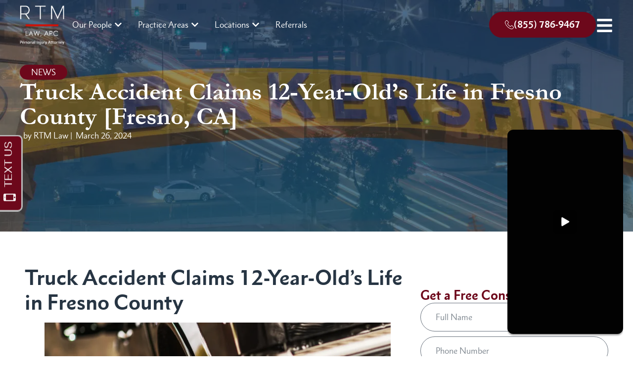

--- FILE ---
content_type: text/html; charset=UTF-8
request_url: https://rtmlawfirm.com/truck-accident-claims-12-year-olds-life-in-fresno-county-fresno-ca/
body_size: 95133
content:
<!doctype html> <html lang="en-US" prefix="og: http://ogp.me/ns#"> <head><script>(function(w,i,g){w[g]=w[g]||[];if(typeof w[g].push=='function')w[g].push(i)})
(window,'GTM-TQ8SJ3K9','google_tags_first_party');</script><script>(function(w,d,s,l){w[l]=w[l]||[];(function(){w[l].push(arguments);})('set', 'developer_id.dYzg1YT', true);
		w[l].push({'gtm.start':new Date().getTime(),event:'gtm.js'});var f=d.getElementsByTagName(s)[0],
		j=d.createElement(s);j.async=true;j.src='/4dqw/';
		f.parentNode.insertBefore(j,f);
		})(window,document,'script','dataLayer');</script><script>if(navigator.userAgent.match(/MSIE|Internet Explorer/i)||navigator.userAgent.match(/Trident\/7\..*?rv:11/i)){let e=document.location.href;if(!e.match(/[?&]nonitro/)){if(e.indexOf("?")==-1){if(e.indexOf("#")==-1){document.location.href=e+"?nonitro=1"}else{document.location.href=e.replace("#","?nonitro=1#")}}else{if(e.indexOf("#")==-1){document.location.href=e+"&nonitro=1"}else{document.location.href=e.replace("#","&nonitro=1#")}}}}</script><link rel="preconnect" href="https://cdn-ilbpjnf.nitrocdn.com" /><link rel="preconnect" href="https://www.googletagmanager.com" /><meta charset="UTF-8" /><title>Fresno Truck Accident Claims 12-Year-Old’s Life [Fresno, CA]</title><meta name="robots" content="index,follow" /><meta name="googlebot" content="index,follow,max-snippet:-1,max-image-preview:large,max-video-preview:-1" /><meta name="bingbot" content="index,follow,max-snippet:-1,max-image-preview:large,max-video-preview:-1" /><meta name="description" content="A Fresno Truck accident has taken the life of a 12-year-old boy, identified as Ian Brady, amidst adverse weather conditions." /><meta name="keywords" content="fresno truck accident" /><meta property="og:url" content="https://rtmlawfirm.com/truck-accident-claims-12-year-olds-life-in-fresno-county-fresno-ca/" /><meta property="og:title" content="Truck Accident Claims 12-Year-Old’s Life in Fresno County [Fresno, CA]" /><meta property="og:description" content="The accident occurred shortly after 6 p.m. on Saturday, on Highway 99, just north of Clovis Avenue." /><meta property="og:type" content="article" /><meta property="og:image" content="https://rtmlawfirm.com/wp-content/uploads/2024/12/fresno-truck-accident.webp" /><meta property="og:image:width" content="500" /><meta property="og:site_name" content="California Personal Injury Law Firm" /><meta property="og:locale" content="en_US" /><meta property="og:publish_date" content="2024-03-26T03:17:00-07:00" /><meta property="article:published_time" content="2024-03-26T03:17:00-07:00" /><meta property="article:modified_time" content="2024-12-12T02:22:11-08:00" /><meta property="article:section" content="News EN" /><meta property="article:author" content="Hasan Ali" /><meta property="article:tag" content="fresno truck accident" /><meta property="article:publisher" content="https://www.facebook.com/RTMLawFirm/" /><meta property="twitter:url" content="https://rtmlawfirm.com/truck-accident-claims-12-year-olds-life-in-fresno-county-fresno-ca/" /><meta property="twitter:title" content="Truck Accident Claims 12-Year-Old’s Life in Fresno County [Fresno, CA]" /><meta property="twitter:description" content="The accident occurred shortly after 6 p.m. on Saturday, on Highway 99, just north of Clovis Avenue." /><meta property="twitter:image" content="https://rtmlawfirm.com/wp-content/uploads/2024/12/fresno-truck-accident.webp" /><meta property="twitter:domain" content="California Personal Injury Law Firm" /><meta property="twitter:card" content="summary_large_image" /><meta property="twitter:creator" content="@rtmlawapc" /><meta property="twitter:site" content="@rtmlawapc" /><meta name="viewport" content="width=device-width, initial-scale=1" /><meta name="generator" content="WordPress 6.9" /><meta name="generator" content="Elementor 3.34.2; features: e_font_icon_svg, additional_custom_breakpoints; settings: css_print_method-external, google_font-enabled, font_display-swap" /><meta name="google-site-verification" content="5ytFQ9FT6aL_JuCdIuAN72e-oyJSTi9zkzI_liQ-nHo" /><meta name="p:domain_verify" content="796cafcb6080d18962e312e9714739df" /><meta name="theme-color" content="#FFFFFF" /><meta name="msapplication-TileImage" content="https://rtmlawfirm.com/wp-content/uploads/2024/09/cropped-RTM-Law-APC-Personal-Injury-Attorneys-270x270.png" /><meta name="generator" content="NitroPack" /><script>var NPSH,NitroScrollHelper;NPSH=NitroScrollHelper=function(){let e=null;const o=window.sessionStorage.getItem("nitroScrollPos");function t(){let e=JSON.parse(window.sessionStorage.getItem("nitroScrollPos"))||{};if(typeof e!=="object"){e={}}e[document.URL]=window.scrollY;window.sessionStorage.setItem("nitroScrollPos",JSON.stringify(e))}window.addEventListener("scroll",function(){if(e!==null){clearTimeout(e)}e=setTimeout(t,200)},{passive:true});let r={};r.getScrollPos=()=>{if(!o){return 0}const e=JSON.parse(o);return e[document.URL]||0};r.isScrolled=()=>{return r.getScrollPos()>document.documentElement.clientHeight*.5};return r}();</script><script>(function(){var a=false;var e=document.documentElement.classList;var i=navigator.userAgent.toLowerCase();var n=["android","iphone","ipad"];var r=n.length;var o;var d=null;for(var t=0;t<r;t++){o=n[t];if(i.indexOf(o)>-1)d=o;if(e.contains(o)){a=true;e.remove(o)}}if(a&&d){e.add(d);if(d=="iphone"||d=="ipad"){e.add("ios")}}})();</script><script type="text/worker" id="nitro-web-worker">var preloadRequests=0;var remainingCount={};var baseURI="";self.onmessage=function(e){switch(e.data.cmd){case"RESOURCE_PRELOAD":var o=e.data.requestId;remainingCount[o]=0;e.data.resources.forEach(function(e){preload(e,function(o){return function(){console.log(o+" DONE: "+e);if(--remainingCount[o]==0){self.postMessage({cmd:"RESOURCE_PRELOAD",requestId:o})}}}(o));remainingCount[o]++});break;case"SET_BASEURI":baseURI=e.data.uri;break}};async function preload(e,o){if(typeof URL!=="undefined"&&baseURI){try{var a=new URL(e,baseURI);e=a.href}catch(e){console.log("Worker error: "+e.message)}}console.log("Preloading "+e);try{var n=new Request(e,{mode:"no-cors",redirect:"follow"});await fetch(n);o()}catch(a){console.log(a);var r=new XMLHttpRequest;r.responseType="blob";r.onload=o;r.onerror=o;r.open("GET",e,true);r.send()}}</script><script id="nprl">(()=>{if(window.NPRL!=undefined)return;(function(e){var t=e.prototype;t.after||(t.after=function(){var e,t=arguments,n=t.length,r=0,i=this,o=i.parentNode,a=Node,c=String,u=document;if(o!==null){while(r<n){(e=t[r])instanceof a?(i=i.nextSibling)!==null?o.insertBefore(e,i):o.appendChild(e):o.appendChild(u.createTextNode(c(e)));++r}}})})(Element);var e,t;e=t=function(){var t=false;var r=window.URL||window.webkitURL;var i=false;var o=true;var a=2;var c=null;var u=null;var d=true;var s=window.nitroGtmExcludes!=undefined;var l=s?JSON.parse(atob(window.nitroGtmExcludes)).map(e=>new RegExp(e)):[];var f;var m;var v=null;var p=null;var g=null;var h={touch:["touchmove","touchend"],default:["mousemove","click","keydown","wheel"]};var E=true;var y=[];var w=false;var b=[];var S=0;var N=0;var L=false;var T=0;var R=null;var O=false;var A=false;var C=false;var P=[];var I=[];var M=[];var k=[];var x=false;var _={};var j=new Map;var B="noModule"in HTMLScriptElement.prototype;var q=requestAnimationFrame||mozRequestAnimationFrame||webkitRequestAnimationFrame||msRequestAnimationFrame;const D="gtm.js?id=";function H(e,t){if(!_[e]){_[e]=[]}_[e].push(t)}function U(e,t){if(_[e]){var n=0,r=_[e];for(var n=0;n<r.length;n++){r[n].call(this,t)}}}function Y(){(function(e,t){var r=null;var i=function(e){r(e)};var o=null;var a={};var c=null;var u=null;var d=0;e.addEventListener(t,function(r){if(["load","DOMContentLoaded"].indexOf(t)!=-1){if(u){Q(function(){e.triggerNitroEvent(t)})}c=true}else if(t=="readystatechange"){d++;n.ogReadyState=d==1?"interactive":"complete";if(u&&u>=d){n.documentReadyState=n.ogReadyState;Q(function(){e.triggerNitroEvent(t)})}}});e.addEventListener(t+"Nitro",function(e){if(["load","DOMContentLoaded"].indexOf(t)!=-1){if(!c){e.preventDefault();e.stopImmediatePropagation()}else{}u=true}else if(t=="readystatechange"){u=n.documentReadyState=="interactive"?1:2;if(d<u){e.preventDefault();e.stopImmediatePropagation()}}});switch(t){case"load":o="onload";break;case"readystatechange":o="onreadystatechange";break;case"pageshow":o="onpageshow";break;default:o=null;break}if(o){Object.defineProperty(e,o,{get:function(){return r},set:function(n){if(typeof n!=="function"){r=null;e.removeEventListener(t+"Nitro",i)}else{if(!r){e.addEventListener(t+"Nitro",i)}r=n}}})}Object.defineProperty(e,"addEventListener"+t,{value:function(r){if(r!=t||!n.startedScriptLoading||document.currentScript&&document.currentScript.hasAttribute("nitro-exclude")){}else{arguments[0]+="Nitro"}e.ogAddEventListener.apply(e,arguments);a[arguments[1]]=arguments[0]}});Object.defineProperty(e,"removeEventListener"+t,{value:function(t){var n=a[arguments[1]];arguments[0]=n;e.ogRemoveEventListener.apply(e,arguments)}});Object.defineProperty(e,"triggerNitroEvent"+t,{value:function(t,n){n=n||e;var r=new Event(t+"Nitro",{bubbles:true});r.isNitroPack=true;Object.defineProperty(r,"type",{get:function(){return t},set:function(){}});Object.defineProperty(r,"target",{get:function(){return n},set:function(){}});e.dispatchEvent(r)}});if(typeof e.triggerNitroEvent==="undefined"){(function(){var t=e.addEventListener;var n=e.removeEventListener;Object.defineProperty(e,"ogAddEventListener",{value:t});Object.defineProperty(e,"ogRemoveEventListener",{value:n});Object.defineProperty(e,"addEventListener",{value:function(n){var r="addEventListener"+n;if(typeof e[r]!=="undefined"){e[r].apply(e,arguments)}else{t.apply(e,arguments)}},writable:true});Object.defineProperty(e,"removeEventListener",{value:function(t){var r="removeEventListener"+t;if(typeof e[r]!=="undefined"){e[r].apply(e,arguments)}else{n.apply(e,arguments)}}});Object.defineProperty(e,"triggerNitroEvent",{value:function(t,n){var r="triggerNitroEvent"+t;if(typeof e[r]!=="undefined"){e[r].apply(e,arguments)}}})})()}}).apply(null,arguments)}Y(window,"load");Y(window,"pageshow");Y(window,"DOMContentLoaded");Y(document,"DOMContentLoaded");Y(document,"readystatechange");try{var F=new Worker(r.createObjectURL(new Blob([document.getElementById("nitro-web-worker").textContent],{type:"text/javascript"})))}catch(e){var F=new Worker("data:text/javascript;base64,"+btoa(document.getElementById("nitro-web-worker").textContent))}F.onmessage=function(e){if(e.data.cmd=="RESOURCE_PRELOAD"){U(e.data.requestId,e)}};if(typeof document.baseURI!=="undefined"){F.postMessage({cmd:"SET_BASEURI",uri:document.baseURI})}var G=function(e){if(--S==0){Q(K)}};var W=function(e){e.target.removeEventListener("load",W);e.target.removeEventListener("error",W);e.target.removeEventListener("nitroTimeout",W);if(e.type!="nitroTimeout"){clearTimeout(e.target.nitroTimeout)}if(--N==0&&S==0){Q(J)}};var X=function(e){var t=e.textContent;try{var n=r.createObjectURL(new Blob([t.replace(/^(?:<!--)?(.*?)(?:-->)?$/gm,"$1")],{type:"text/javascript"}))}catch(e){var n="data:text/javascript;base64,"+btoa(t.replace(/^(?:<!--)?(.*?)(?:-->)?$/gm,"$1"))}return n};var K=function(){n.documentReadyState="interactive";document.triggerNitroEvent("readystatechange");document.triggerNitroEvent("DOMContentLoaded");if(window.pageYOffset||window.pageXOffset){window.dispatchEvent(new Event("scroll"))}A=true;Q(function(){if(N==0){Q(J)}Q($)})};var J=function(){if(!A||O)return;O=true;R.disconnect();en();n.documentReadyState="complete";document.triggerNitroEvent("readystatechange");window.triggerNitroEvent("load",document);window.triggerNitroEvent("pageshow",document);if(window.pageYOffset||window.pageXOffset||location.hash){let e=typeof history.scrollRestoration!=="undefined"&&history.scrollRestoration=="auto";if(e&&typeof NPSH!=="undefined"&&NPSH.getScrollPos()>0&&window.pageYOffset>document.documentElement.clientHeight*.5){window.scrollTo(0,NPSH.getScrollPos())}else if(location.hash){try{let e=document.querySelector(location.hash);if(e){e.scrollIntoView()}}catch(e){}}}var e=null;if(a==1){e=eo}else{e=eu}Q(e)};var Q=function(e){setTimeout(e,0)};var V=function(e){if(e.type=="touchend"||e.type=="click"){g=e}};var $=function(){if(d&&g){setTimeout(function(e){return function(){var t=function(e,t,n){var r=new Event(e,{bubbles:true,cancelable:true});if(e=="click"){r.clientX=t;r.clientY=n}else{r.touches=[{clientX:t,clientY:n}]}return r};var n;if(e.type=="touchend"){var r=e.changedTouches[0];n=document.elementFromPoint(r.clientX,r.clientY);n.dispatchEvent(t("touchstart"),r.clientX,r.clientY);n.dispatchEvent(t("touchend"),r.clientX,r.clientY);n.dispatchEvent(t("click"),r.clientX,r.clientY)}else if(e.type=="click"){n=document.elementFromPoint(e.clientX,e.clientY);n.dispatchEvent(t("click"),e.clientX,e.clientY)}}}(g),150);g=null}};var z=function(e){if(e.tagName=="SCRIPT"&&!e.hasAttribute("data-nitro-for-id")&&!e.hasAttribute("nitro-document-write")||e.tagName=="IMG"&&(e.hasAttribute("src")||e.hasAttribute("srcset"))||e.tagName=="IFRAME"&&e.hasAttribute("src")||e.tagName=="LINK"&&e.hasAttribute("href")&&e.hasAttribute("rel")&&e.getAttribute("rel")=="stylesheet"){if(e.tagName==="IFRAME"&&e.src.indexOf("about:blank")>-1){return}var t="";switch(e.tagName){case"LINK":t=e.href;break;case"IMG":if(k.indexOf(e)>-1)return;t=e.srcset||e.src;break;default:t=e.src;break}var n=e.getAttribute("type");if(!t&&e.tagName!=="SCRIPT")return;if((e.tagName=="IMG"||e.tagName=="LINK")&&(t.indexOf("data:")===0||t.indexOf("blob:")===0))return;if(e.tagName=="SCRIPT"&&n&&n!=="text/javascript"&&n!=="application/javascript"){if(n!=="module"||!B)return}if(e.tagName==="SCRIPT"){if(k.indexOf(e)>-1)return;if(e.noModule&&B){return}let t=null;if(document.currentScript){if(document.currentScript.src&&document.currentScript.src.indexOf(D)>-1){t=document.currentScript}if(document.currentScript.hasAttribute("data-nitro-gtm-id")){e.setAttribute("data-nitro-gtm-id",document.currentScript.getAttribute("data-nitro-gtm-id"))}}else if(window.nitroCurrentScript){if(window.nitroCurrentScript.src&&window.nitroCurrentScript.src.indexOf(D)>-1){t=window.nitroCurrentScript}}if(t&&s){let n=false;for(const t of l){n=e.src?t.test(e.src):t.test(e.textContent);if(n){break}}if(!n){e.type="text/googletagmanagerscript";let n=t.hasAttribute("data-nitro-gtm-id")?t.getAttribute("data-nitro-gtm-id"):t.id;if(!j.has(n)){j.set(n,[])}let r=j.get(n);r.push(e);return}}if(!e.src){if(e.textContent.length>0){e.textContent+="\n;if(document.currentScript.nitroTimeout) {clearTimeout(document.currentScript.nitroTimeout);}; setTimeout(function() { this.dispatchEvent(new Event('load')); }.bind(document.currentScript), 0);"}else{return}}else{}k.push(e)}if(!e.hasOwnProperty("nitroTimeout")){N++;e.addEventListener("load",W,true);e.addEventListener("error",W,true);e.addEventListener("nitroTimeout",W,true);e.nitroTimeout=setTimeout(function(){console.log("Resource timed out",e);e.dispatchEvent(new Event("nitroTimeout"))},5e3)}}};var Z=function(e){if(e.hasOwnProperty("nitroTimeout")&&e.nitroTimeout){clearTimeout(e.nitroTimeout);e.nitroTimeout=null;e.dispatchEvent(new Event("nitroTimeout"))}};document.documentElement.addEventListener("load",function(e){if(e.target.tagName=="SCRIPT"||e.target.tagName=="IMG"){k.push(e.target)}},true);document.documentElement.addEventListener("error",function(e){if(e.target.tagName=="SCRIPT"||e.target.tagName=="IMG"){k.push(e.target)}},true);var ee=["appendChild","replaceChild","insertBefore","prepend","append","before","after","replaceWith","insertAdjacentElement"];var et=function(){if(s){window._nitro_setTimeout=window.setTimeout;window.setTimeout=function(e,t,...n){let r=document.currentScript||window.nitroCurrentScript;if(!r||r.src&&r.src.indexOf(D)==-1){return window._nitro_setTimeout.call(window,e,t,...n)}return window._nitro_setTimeout.call(window,function(e,t){return function(...n){window.nitroCurrentScript=e;t(...n)}}(r,e),t,...n)}}ee.forEach(function(e){HTMLElement.prototype["og"+e]=HTMLElement.prototype[e];HTMLElement.prototype[e]=function(...t){if(this.parentNode||this===document.documentElement){switch(e){case"replaceChild":case"insertBefore":t.pop();break;case"insertAdjacentElement":t.shift();break}t.forEach(function(e){if(!e)return;if(e.tagName=="SCRIPT"){z(e)}else{if(e.children&&e.children.length>0){e.querySelectorAll("script").forEach(z)}}})}return this["og"+e].apply(this,arguments)}})};var en=function(){if(s&&typeof window._nitro_setTimeout==="function"){window.setTimeout=window._nitro_setTimeout}ee.forEach(function(e){HTMLElement.prototype[e]=HTMLElement.prototype["og"+e]})};var er=async function(){if(o){ef(f);ef(V);if(v){clearTimeout(v);v=null}}if(T===1){L=true;return}else if(T===0){T=-1}n.startedScriptLoading=true;Object.defineProperty(document,"readyState",{get:function(){return n.documentReadyState},set:function(){}});var e=document.documentElement;var t={attributes:true,attributeFilter:["src"],childList:true,subtree:true};R=new MutationObserver(function(e,t){e.forEach(function(e){if(e.type=="childList"&&e.addedNodes.length>0){e.addedNodes.forEach(function(e){if(!document.documentElement.contains(e)){return}if(e.tagName=="IMG"||e.tagName=="IFRAME"||e.tagName=="LINK"){z(e)}})}if(e.type=="childList"&&e.removedNodes.length>0){e.removedNodes.forEach(function(e){if(e.tagName=="IFRAME"||e.tagName=="LINK"){Z(e)}})}if(e.type=="attributes"){var t=e.target;if(!document.documentElement.contains(t)){return}if(t.tagName=="IFRAME"||t.tagName=="LINK"||t.tagName=="IMG"||t.tagName=="SCRIPT"){z(t)}}})});R.observe(e,t);if(!s){et()}await Promise.all(P);var r=b.shift();var i=null;var a=false;while(r){var c;var u=JSON.parse(atob(r.meta));var d=u.delay;if(r.type=="inline"){var l=document.getElementById(r.id);if(l){l.remove()}else{r=b.shift();continue}c=X(l);if(c===false){r=b.shift();continue}}else{c=r.src}if(!a&&r.type!="inline"&&(typeof u.attributes.async!="undefined"||typeof u.attributes.defer!="undefined")){if(i===null){i=r}else if(i===r){a=true}if(!a){b.push(r);r=b.shift();continue}}var m=document.createElement("script");m.src=c;m.setAttribute("data-nitro-for-id",r.id);for(var p in u.attributes){try{if(u.attributes[p]===false){m.setAttribute(p,"")}else{m.setAttribute(p,u.attributes[p])}}catch(e){console.log("Error while setting script attribute",m,e)}}m.async=false;if(u.canonicalLink!=""&&Object.getOwnPropertyDescriptor(m,"src")?.configurable!==false){(e=>{Object.defineProperty(m,"src",{get:function(){return e.canonicalLink},set:function(){}})})(u)}if(d){setTimeout((function(e,t){var n=document.querySelector("[data-nitro-marker-id='"+t+"']");if(n){n.after(e)}else{document.head.appendChild(e)}}).bind(null,m,r.id),d)}else{m.addEventListener("load",G);m.addEventListener("error",G);if(!m.noModule||!B){S++}var g=document.querySelector("[data-nitro-marker-id='"+r.id+"']");if(g){Q(function(e,t){return function(){e.after(t)}}(g,m))}else{Q(function(e){return function(){document.head.appendChild(e)}}(m))}}r=b.shift()}};var ei=function(){var e=document.getElementById("nitro-deferred-styles");var t=document.createElement("div");t.innerHTML=e.textContent;return t};var eo=async function(e){isPreload=e&&e.type=="NitroPreload";if(!isPreload){T=-1;E=false;if(o){ef(f);ef(V);if(v){clearTimeout(v);v=null}}}if(w===false){var t=ei();let e=t.querySelectorAll('style,link[rel="stylesheet"]');w=e.length;if(w){let e=document.getElementById("nitro-deferred-styles-marker");e.replaceWith.apply(e,t.childNodes)}else if(isPreload){Q(ed)}else{es()}}else if(w===0&&!isPreload){es()}};var ea=function(){var e=ei();var t=e.childNodes;var n;var r=[];for(var i=0;i<t.length;i++){n=t[i];if(n.href){r.push(n.href)}}var o="css-preload";H(o,function(e){eo(new Event("NitroPreload"))});if(r.length){F.postMessage({cmd:"RESOURCE_PRELOAD",resources:r,requestId:o})}else{Q(function(){U(o)})}};var ec=function(){if(T===-1)return;T=1;var e=[];var t,n;for(var r=0;r<b.length;r++){t=b[r];if(t.type!="inline"){if(t.src){n=JSON.parse(atob(t.meta));if(n.delay)continue;if(n.attributes.type&&n.attributes.type=="module"&&!B)continue;e.push(t.src)}}}if(e.length){var i="js-preload";H(i,function(e){T=2;if(L){Q(er)}});F.postMessage({cmd:"RESOURCE_PRELOAD",resources:e,requestId:i})}};var eu=function(){while(I.length){style=I.shift();if(style.hasAttribute("nitropack-onload")){style.setAttribute("onload",style.getAttribute("nitropack-onload"));Q(function(e){return function(){e.dispatchEvent(new Event("load"))}}(style))}}while(M.length){style=M.shift();if(style.hasAttribute("nitropack-onerror")){style.setAttribute("onerror",style.getAttribute("nitropack-onerror"));Q(function(e){return function(){e.dispatchEvent(new Event("error"))}}(style))}}};var ed=function(){if(!x){if(i){Q(function(){var e=document.getElementById("nitro-critical-css");if(e){e.remove()}})}x=true;onStylesLoadEvent=new Event("NitroStylesLoaded");onStylesLoadEvent.isNitroPack=true;window.dispatchEvent(onStylesLoadEvent)}};var es=function(){if(a==2){Q(er)}else{eu()}};var el=function(e){m.forEach(function(t){document.addEventListener(t,e,true)})};var ef=function(e){m.forEach(function(t){document.removeEventListener(t,e,true)})};if(s){et()}return{setAutoRemoveCriticalCss:function(e){i=e},registerScript:function(e,t,n){b.push({type:"remote",src:e,id:t,meta:n})},registerInlineScript:function(e,t){b.push({type:"inline",id:e,meta:t})},registerStyle:function(e,t,n){y.push({href:e,rel:t,media:n})},onLoadStyle:function(e){I.push(e);if(w!==false&&--w==0){Q(ed);if(E){E=false}else{es()}}},onErrorStyle:function(e){M.push(e);if(w!==false&&--w==0){Q(ed);if(E){E=false}else{es()}}},loadJs:function(e,t){if(!e.src){var n=X(e);if(n!==false){e.src=n;e.textContent=""}}if(t){Q(function(e,t){return function(){e.after(t)}}(t,e))}else{Q(function(e){return function(){document.head.appendChild(e)}}(e))}},loadQueuedResources:async function(){window.dispatchEvent(new Event("NitroBootStart"));if(p){clearTimeout(p);p=null}window.removeEventListener("load",e.loadQueuedResources);f=a==1?er:eo;if(!o||g){Q(f)}else{if(navigator.userAgent.indexOf(" Edge/")==-1){ea();H("css-preload",ec)}el(f);if(u){if(c){v=setTimeout(f,c)}}else{}}},fontPreload:function(e){var t="critical-fonts";H(t,function(e){document.getElementById("nitro-critical-fonts").type="text/css"});F.postMessage({cmd:"RESOURCE_PRELOAD",resources:e,requestId:t})},boot:function(){if(t)return;t=true;C=typeof NPSH!=="undefined"&&NPSH.isScrolled();let n=document.prerendering;if(location.hash||C||n){o=false}m=h.default.concat(h.touch);p=setTimeout(e.loadQueuedResources,1500);el(V);if(C){e.loadQueuedResources()}else{window.addEventListener("load",e.loadQueuedResources)}},addPrerequisite:function(e){P.push(e)},getTagManagerNodes:function(e){if(!e)return j;return j.get(e)??[]}}}();var n,r;n=r=function(){var t=document.write;return{documentWrite:function(n,r){if(n&&n.hasAttribute("nitro-exclude")){return t.call(document,r)}var i=null;if(n.documentWriteContainer){i=n.documentWriteContainer}else{i=document.createElement("span");n.documentWriteContainer=i}var o=null;if(n){if(n.hasAttribute("data-nitro-for-id")){o=document.querySelector('template[data-nitro-marker-id="'+n.getAttribute("data-nitro-for-id")+'"]')}else{o=n}}i.innerHTML+=r;i.querySelectorAll("script").forEach(function(e){e.setAttribute("nitro-document-write","")});if(!i.parentNode){if(o){o.parentNode.insertBefore(i,o)}else{document.body.appendChild(i)}}var a=document.createElement("span");a.innerHTML=r;var c=a.querySelectorAll("script");if(c.length){c.forEach(function(t){var n=t.getAttributeNames();var r=document.createElement("script");n.forEach(function(e){r.setAttribute(e,t.getAttribute(e))});r.async=false;if(!t.src&&t.textContent){r.textContent=t.textContent}e.loadJs(r,o)})}},TrustLogo:function(e,t){var n=document.getElementById(e);var r=document.createElement("img");r.src=t;n.parentNode.insertBefore(r,n)},documentReadyState:"loading",ogReadyState:document.readyState,startedScriptLoading:false,loadScriptDelayed:function(e,t){setTimeout(function(){var t=document.createElement("script");t.src=e;document.head.appendChild(t)},t)}}}();document.write=function(e){n.documentWrite(document.currentScript,e)};document.writeln=function(e){n.documentWrite(document.currentScript,e+"\n")};window.NPRL=e;window.NitroResourceLoader=t;window.NPh=n;window.NitroPackHelper=r})();</script><style id="nitro-fonts">@font-face{font-family:"Garamond";font-style:normal;font-weight:normal;font-display:swap;src:url("https://cdn-ilbpjnf.nitrocdn.com/hmmMIBOnAljBSbGHGXzmuwnOAihYgdkc/assets/static/source/rev-f09695a/rtmlawfirm.com/wp-content/uploads/2024/09/garamond_-_garamond_-_regular-webfont.woff2") format("woff2")}@font-face{font-family:"Garamond";font-style:normal;font-weight:bold;font-display:swap;src:url("https://cdn-ilbpjnf.nitrocdn.com/hmmMIBOnAljBSbGHGXzmuwnOAihYgdkc/assets/static/source/rev-f09695a/rtmlawfirm.com/wp-content/uploads/2024/09/garamond-bold_-_garamond_-_bold-webfont.woff2") format("woff2")}@font-face{font-family:"Metro Nova Pro";font-style:normal;font-weight:normal;font-display:swap;src:url("https://cdn-ilbpjnf.nitrocdn.com/hmmMIBOnAljBSbGHGXzmuwnOAihYgdkc/assets/static/source/rev-f09695a/rtmlawfirm.com/wp-content/uploads/2024/09/metronovapro-regular-webfont.woff2") format("woff2")}@font-face{font-family:"Metro Nova Pro";font-style:normal;font-weight:bold;font-display:swap;src:url("https://cdn-ilbpjnf.nitrocdn.com/hmmMIBOnAljBSbGHGXzmuwnOAihYgdkc/assets/static/source/rev-f09695a/rtmlawfirm.com/wp-content/uploads/2024/09/metro-nova-pro-bold-webfont.woff2") format("woff2")}@font-face{font-family:"Metro Nova Pro";font-style:italic;font-weight:normal;font-display:swap;src:url("https://cdn-ilbpjnf.nitrocdn.com/hmmMIBOnAljBSbGHGXzmuwnOAihYgdkc/assets/static/source/rev-f09695a/rtmlawfirm.com/wp-content/uploads/2024/09/metro-nova-pro-italic-webfont.woff2") format("woff2")}</style><style type="text/css" id="nitro-critical-css">@charset "UTF-8";.wp-block-image img{box-sizing:border-box;height:auto;max-width:100%;vertical-align:bottom}ul{box-sizing:border-box}:root{--wp-block-synced-color:#7a00df;--wp-block-synced-color--rgb:122,0,223;--wp-bound-block-color:var(--wp-block-synced-color);--wp-editor-canvas-background:#ddd;--wp-admin-theme-color:#007cba;--wp-admin-theme-color--rgb:0,124,186;--wp-admin-theme-color-darker-10:#006ba1;--wp-admin-theme-color-darker-10--rgb:0,107,160.5;--wp-admin-theme-color-darker-20:#005a87;--wp-admin-theme-color-darker-20--rgb:0,90,135;--wp-admin-border-width-focus:2px}:root{--wp--preset--font-size--normal:16px;--wp--preset--font-size--huge:42px}html :where(img[class*=wp-image-]){height:auto;max-width:100%}:where(figure){margin:0 0 1em}:root{--wp--preset--aspect-ratio--square:1;--wp--preset--aspect-ratio--4-3:4/3;--wp--preset--aspect-ratio--3-4:3/4;--wp--preset--aspect-ratio--3-2:3/2;--wp--preset--aspect-ratio--2-3:2/3;--wp--preset--aspect-ratio--16-9:16/9;--wp--preset--aspect-ratio--9-16:9/16;--wp--preset--color--black:#000;--wp--preset--color--cyan-bluish-gray:#abb8c3;--wp--preset--color--white:#fff;--wp--preset--color--pale-pink:#f78da7;--wp--preset--color--vivid-red:#cf2e2e;--wp--preset--color--luminous-vivid-orange:#ff6900;--wp--preset--color--luminous-vivid-amber:#fcb900;--wp--preset--color--light-green-cyan:#7bdcb5;--wp--preset--color--vivid-green-cyan:#00d084;--wp--preset--color--pale-cyan-blue:#8ed1fc;--wp--preset--color--vivid-cyan-blue:#0693e3;--wp--preset--color--vivid-purple:#9b51e0;--wp--preset--gradient--vivid-cyan-blue-to-vivid-purple:linear-gradient(135deg,#0693e3 0%,#9b51e0 100%);--wp--preset--gradient--light-green-cyan-to-vivid-green-cyan:linear-gradient(135deg,#7adcb4 0%,#00d082 100%);--wp--preset--gradient--luminous-vivid-amber-to-luminous-vivid-orange:linear-gradient(135deg,#fcb900 0%,#ff6900 100%);--wp--preset--gradient--luminous-vivid-orange-to-vivid-red:linear-gradient(135deg,#ff6900 0%,#cf2e2e 100%);--wp--preset--gradient--very-light-gray-to-cyan-bluish-gray:linear-gradient(135deg,#eee 0%,#a9b8c3 100%);--wp--preset--gradient--cool-to-warm-spectrum:linear-gradient(135deg,#4aeadc 0%,#9778d1 20%,#cf2aba 40%,#ee2c82 60%,#fb6962 80%,#fef84c 100%);--wp--preset--gradient--blush-light-purple:linear-gradient(135deg,#ffceec 0%,#9896f0 100%);--wp--preset--gradient--blush-bordeaux:linear-gradient(135deg,#fecda5 0%,#fe2d2d 50%,#6b003e 100%);--wp--preset--gradient--luminous-dusk:linear-gradient(135deg,#ffcb70 0%,#c751c0 50%,#4158d0 100%);--wp--preset--gradient--pale-ocean:linear-gradient(135deg,#fff5cb 0%,#b6e3d4 50%,#33a7b5 100%);--wp--preset--gradient--electric-grass:linear-gradient(135deg,#caf880 0%,#71ce7e 100%);--wp--preset--gradient--midnight:linear-gradient(135deg,#020381 0%,#2874fc 100%);--wp--preset--font-size--small:13px;--wp--preset--font-size--medium:20px;--wp--preset--font-size--large:36px;--wp--preset--font-size--x-large:42px;--wp--preset--spacing--20:.44rem;--wp--preset--spacing--30:.67rem;--wp--preset--spacing--40:1rem;--wp--preset--spacing--50:1.5rem;--wp--preset--spacing--60:2.25rem;--wp--preset--spacing--70:3.38rem;--wp--preset--spacing--80:5.06rem;--wp--preset--shadow--natural:6px 6px 9px rgba(0,0,0,.2);--wp--preset--shadow--deep:12px 12px 50px rgba(0,0,0,.4);--wp--preset--shadow--sharp:6px 6px 0px rgba(0,0,0,.2);--wp--preset--shadow--outlined:6px 6px 0px -3px #fff,6px 6px #000;--wp--preset--shadow--crisp:6px 6px 0px #000}:root{--wp--style--global--content-size:800px;--wp--style--global--wide-size:1200px}:where(body){margin:0}:root{--wp--style--block-gap:24px}body{padding-top:0px;padding-right:0px;padding-bottom:0px;padding-left:0px}a:where(:not(.wp-element-button)){text-decoration:underline}:root{--jtoc-z-index:999;--jtoc-border-width:3px}:root{--rpi-star-size:22px;--rpi-star-color:#fb8e28;--rpi-star-empty:url("data:image/svg+xml;utf8,%3Csvg xmlns=\'http://www.w3.org/2000/svg\' viewBox=\'0 0 24 24\'%3E%3Cpath d=\'M11.48 3.499a.562.562 0 0 1 1.04 0l2.125 5.111a.563.563 0 0 0 .475.345l5.518.442c.499.04.701.663.321.988l-4.204 3.602a.563.563 0 0 0-.182.557l1.285 5.385a.562.562 0 0 1-.84.61l-4.725-2.885a.562.562 0 0 0-.586 0L6.982 20.54a.562.562 0 0 1-.84-.61l1.285-5.386a.562.562 0 0 0-.182-.557l-4.204-3.602a.562.562 0 0 1 .321-.988l5.518-.442a.563.563 0 0 0 .475-.345L11.48 3.5Z\' fill=\'none\' stroke=\'%23cccccc\' stroke-width=\'1.5\' stroke-linejoin=\'round\'/%3E%3C/svg%3E");--rpi-star-mask:url("data:image/svg+xml;utf8,%3Csvg xmlns=\'http://www.w3.org/2000/svg\' viewBox=\'0 0 24 24\'%3E%3Cpath d=\'M10.7881 3.21068C11.2364 2.13274 12.7635 2.13273 13.2118 3.21068L15.2938 8.2164L20.6979 8.64964C21.8616 8.74293 22.3335 10.1952 21.4469 10.9547L17.3295 14.4817L18.5874 19.7551C18.8583 20.8908 17.6229 21.7883 16.6266 21.1798L11.9999 18.3538L7.37329 21.1798C6.37697 21.7883 5.14158 20.8908 5.41246 19.7551L6.67038 14.4817L2.55303 10.9547C1.66639 10.1952 2.13826 8.74293 3.302 8.64964L8.70609 8.2164L10.7881 3.21068Z\'/%3E%3C/svg%3E")}:root{--rpi-lt:url("data:image/svg+xml;utf8,%3Csvg xmlns=\'http://www.w3.org/2000/svg\' width=\'24\' height=\'24\' viewBox=\'0 0 24 24\' fill=\'none\' stroke=\'currentColor\' stroke-width=\'2\' stroke-linecap=\'round\' stroke-linejoin=\'round\'%3E%3Cpath d=\'m15 18-6-6 6-6\'%3E%3C/path%3E%3C/svg%3E") no-repeat center/contain;--rpi-gt:url("data:image/svg+xml;utf8,%3Csvg xmlns=\'http://www.w3.org/2000/svg\' width=\'24\' height=\'24\' viewBox=\'0 0 24 24\' fill=\'none\' stroke=\'currentColor\' stroke-width=\'2\' stroke-linecap=\'round\' stroke-linejoin=\'round\'%3E%3Cpath d=\'m9 18 6-6-6-6\'%3E%3C/path%3E%3C/svg%3E") no-repeat center/contain}html{line-height:1.15;-webkit-text-size-adjust:100%}*,:after,:before{box-sizing:border-box}body{background-color:#fff;color:#333;font-family:-apple-system,BlinkMacSystemFont,Segoe UI,Roboto,Helvetica Neue,Arial,Noto Sans,sans-serif,Apple Color Emoji,Segoe UI Emoji,Segoe UI Symbol,Noto Color Emoji;font-size:1rem;font-weight:400;line-height:1.5;margin:0;-webkit-font-smoothing:antialiased;-moz-osx-font-smoothing:grayscale}h1,h2,h3{color:inherit;font-family:inherit;font-weight:500;line-height:1.2;margin-block-end:1rem;margin-block-start:.5rem}h1{font-size:2.5rem}h2{font-size:2rem}h3{font-size:1.75rem}p{margin-block-end:.9rem;margin-block-start:0}a{background-color:transparent;color:#c36;text-decoration:none}strong{font-weight:bolder}img{border-style:none;height:auto;max-width:100%}details{display:block}summary{display:list-item}template{display:none}label{display:inline-block;line-height:1;vertical-align:middle}button,input,textarea{font-family:inherit;font-size:1rem;line-height:1.5;margin:0}input[type=email],input[type=search],input[type=tel],input[type=text],textarea{border:1px solid #666;border-radius:3px;padding:.5rem 1rem;width:100%}button,input{overflow:visible}button{text-transform:none}[type=submit],button{-webkit-appearance:button;width:auto}[type=submit],button{background-color:transparent;border:1px solid #c36;border-radius:3px;color:#c36;display:inline-block;font-size:1rem;font-weight:400;padding:.5rem 1rem;text-align:center;white-space:nowrap}textarea{overflow:auto;resize:vertical}[type=search]{-webkit-appearance:textfield;outline-offset:-2px}[type=search]::-webkit-search-decoration{-webkit-appearance:none}::-webkit-file-upload-button{-webkit-appearance:button;font:inherit}li,ul{background:transparent;border:0;font-size:100%;margin-block-end:0;margin-block-start:0;outline:0;vertical-align:baseline}:root{--direction-multiplier:1}.elementor-screen-only{height:1px;margin:-1px;overflow:hidden;padding:0;position:absolute;top:-10000em;width:1px;clip:rect(0,0,0,0);border:0}.elementor *,.elementor :after,.elementor :before{box-sizing:border-box}.elementor a{box-shadow:none;text-decoration:none}.elementor img{border:none;border-radius:0;box-shadow:none;height:auto;max-width:100%}.elementor .elementor-widget:not(.elementor-widget-text-editor):not(.elementor-widget-theme-post-content) figure{margin:0}.elementor-element{--flex-direction:initial;--flex-wrap:initial;--justify-content:initial;--align-items:initial;--align-content:initial;--gap:initial;--flex-basis:initial;--flex-grow:initial;--flex-shrink:initial;--order:initial;--align-self:initial;align-self:var(--align-self);flex-basis:var(--flex-basis);flex-grow:var(--flex-grow);flex-shrink:var(--flex-shrink);order:var(--order)}.elementor-element:where(.e-con-full,.elementor-widget){align-content:var(--align-content);align-items:var(--align-items);flex-direction:var(--flex-direction);flex-wrap:var(--flex-wrap);gap:var(--row-gap) var(--column-gap);justify-content:var(--justify-content)}.elementor-align-left{text-align:left}.elementor-align-left .elementor-button{width:auto}.elementor-align-justify .elementor-button{width:100%}:root{--page-title-display:block}.elementor-page-title{display:var(--page-title-display)}.elementor-widget{position:relative}.elementor-widget:not(:last-child){margin-block-end:var(--kit-widget-spacing,20px)}.elementor-widget:not(:last-child).elementor-widget__width-initial{margin-block-end:0}.elementor-column{display:flex;min-height:1px;position:relative}@media (min-width:768px){.elementor-column.elementor-col-100{width:100%}}.elementor-grid{display:grid;grid-column-gap:var(--grid-column-gap);grid-row-gap:var(--grid-row-gap)}.elementor-grid .elementor-grid-item{min-width:0}.elementor-grid-0 .elementor-grid{display:inline-block;margin-block-end:calc(-1 * var(--grid-row-gap));width:100%;word-spacing:var(--grid-column-gap)}.elementor-grid-0 .elementor-grid .elementor-grid-item{display:inline-block;margin-block-end:var(--grid-row-gap);word-break:break-word}@media (prefers-reduced-motion:no-preference){html{scroll-behavior:smooth}}.e-con{--border-radius:0;--border-top-width:0px;--border-right-width:0px;--border-bottom-width:0px;--border-left-width:0px;--border-style:initial;--border-color:initial;--container-widget-width:100%;--container-widget-height:initial;--container-widget-flex-grow:0;--container-widget-align-self:initial;--content-width:min(100%,var(--container-max-width,1140px));--width:100%;--min-height:initial;--height:auto;--text-align:initial;--margin-top:0px;--margin-right:0px;--margin-bottom:0px;--margin-left:0px;--padding-top:var(--container-default-padding-top,10px);--padding-right:var(--container-default-padding-right,10px);--padding-bottom:var(--container-default-padding-bottom,10px);--padding-left:var(--container-default-padding-left,10px);--position:relative;--z-index:revert;--overflow:visible;--gap:var(--widgets-spacing,20px);--row-gap:var(--widgets-spacing-row,20px);--column-gap:var(--widgets-spacing-column,20px);--overlay-mix-blend-mode:initial;--overlay-opacity:1;--e-con-grid-template-columns:repeat(3,1fr);--e-con-grid-template-rows:repeat(2,1fr);border-radius:var(--border-radius);height:var(--height);min-height:var(--min-height);min-width:0;overflow:var(--overflow);position:var(--position);width:var(--width);z-index:var(--z-index);--flex-wrap-mobile:wrap}.e-con{--margin-block-start:var(--margin-top);--margin-block-end:var(--margin-bottom);--margin-inline-start:var(--margin-left);--margin-inline-end:var(--margin-right);--padding-inline-start:var(--padding-left);--padding-inline-end:var(--padding-right);--padding-block-start:var(--padding-top);--padding-block-end:var(--padding-bottom);--border-block-start-width:var(--border-top-width);--border-block-end-width:var(--border-bottom-width);--border-inline-start-width:var(--border-left-width);--border-inline-end-width:var(--border-right-width)}.e-con{margin-block-end:var(--margin-block-end);margin-block-start:var(--margin-block-start);margin-inline-end:var(--margin-inline-end);margin-inline-start:var(--margin-inline-start);padding-inline-end:var(--padding-inline-end);padding-inline-start:var(--padding-inline-start)}.e-con.e-flex{--flex-direction:column;--flex-basis:auto;--flex-grow:0;--flex-shrink:1;flex:var(--flex-grow) var(--flex-shrink) var(--flex-basis)}.e-con-full,.e-con>.e-con-inner{padding-block-end:var(--padding-block-end);padding-block-start:var(--padding-block-start);text-align:var(--text-align)}.e-con-full.e-flex,.e-con.e-flex>.e-con-inner{flex-direction:var(--flex-direction)}.e-con,.e-con>.e-con-inner{display:var(--display)}.e-con.e-grid{--grid-justify-content:start;--grid-align-content:start;--grid-auto-flow:row}.e-con.e-grid,.e-con.e-grid>.e-con-inner{align-content:var(--grid-align-content);align-items:var(--align-items);grid-auto-flow:var(--grid-auto-flow);grid-template-columns:var(--e-con-grid-template-columns);grid-template-rows:var(--e-con-grid-template-rows);justify-content:var(--grid-justify-content);justify-items:var(--justify-items)}.e-con-boxed.e-flex{align-content:normal;align-items:normal;flex-direction:column;flex-wrap:nowrap;justify-content:normal}.e-con-boxed.e-grid{grid-template-columns:1fr;grid-template-rows:1fr;justify-items:legacy}.e-con-boxed{gap:initial;text-align:initial}.e-con.e-flex>.e-con-inner{align-content:var(--align-content);align-items:var(--align-items);align-self:auto;flex-basis:auto;flex-grow:1;flex-shrink:1;flex-wrap:var(--flex-wrap);justify-content:var(--justify-content)}.e-con.e-grid>.e-con-inner{align-items:var(--align-items);justify-items:var(--justify-items)}.e-con>.e-con-inner{gap:var(--row-gap) var(--column-gap);height:100%;margin:0 auto;max-width:var(--content-width);padding-inline-end:0;padding-inline-start:0;width:100%}:is(.elementor-section-wrap,[data-elementor-id])>.e-con{--margin-left:auto;--margin-right:auto;max-width:min(100%,var(--width))}.e-con .elementor-widget.elementor-widget{margin-block-end:0}.e-con:before{border-block-end-width:var(--border-block-end-width);border-block-start-width:var(--border-block-start-width);border-color:var(--border-color);border-inline-end-width:var(--border-inline-end-width);border-inline-start-width:var(--border-inline-start-width);border-radius:var(--border-radius);border-style:var(--border-style);content:var(--background-overlay);display:block;height:max(100% + var(--border-top-width) + var(--border-bottom-width),100%);left:calc(0px - var(--border-left-width));mix-blend-mode:var(--overlay-mix-blend-mode);opacity:var(--overlay-opacity);position:absolute;top:calc(0px - var(--border-top-width));width:max(100% + var(--border-left-width) + var(--border-right-width),100%)}.e-con .elementor-widget{min-width:0}.e-con>.e-con-inner>.elementor-widget>.elementor-widget-container,.e-con>.elementor-widget>.elementor-widget-container{height:100%}.e-con.e-con>.e-con-inner>.elementor-widget,.elementor.elementor .e-con>.elementor-widget{max-width:100%}.e-con .elementor-widget:not(:last-child){--kit-widget-spacing:0px}.elementor-form-fields-wrapper{display:flex;flex-wrap:wrap}.elementor-field-group{align-items:center;flex-wrap:wrap}.elementor-field-group .elementor-field-textual{background-color:transparent;border:1px solid #69727d;color:#1f2124;flex-grow:1;max-width:100%;vertical-align:middle;width:100%}.elementor-field-group .elementor-field-textual::-moz-placeholder{color:inherit;font-family:inherit;opacity:.6}.elementor-field-textual{border-radius:3px;font-size:15px;line-height:1.4;min-height:40px;padding:5px 14px}.elementor-heading-title{line-height:1;margin:0;padding:0}.elementor-button{background-color:#69727d;border-radius:3px;color:#fff;display:inline-block;fill:#fff;font-size:15px;line-height:1;padding:12px 24px;text-align:center}.elementor-button:visited{color:#fff}.elementor-button-content-wrapper{display:flex;flex-direction:row;gap:5px;justify-content:center}.elementor-button-icon{align-items:center;display:flex}.elementor-button-icon svg{height:auto;width:1em}.elementor-button-text{display:inline-block}.elementor-button span{text-decoration:inherit}.elementor-icon{color:#69727d;display:inline-block;font-size:50px;line-height:1;text-align:center}.elementor-icon svg{display:block;height:1em;position:relative;width:1em}.elementor-icon svg:before{left:50%;position:absolute;transform:translateX(-50%)}.elementor-shape-square .elementor-icon{border-radius:0}@media (min-width:1025px) and (max-width:99999px){.elementor .elementor-hidden-desktop{display:none}}.elementor-10278 .elementor-element.elementor-element-70f1470b:not(.elementor-motion-effects-element-type-background){background-image:url("https://cdn-ilbpjnf.nitrocdn.com/hmmMIBOnAljBSbGHGXzmuwnOAihYgdkc/assets/images/optimized/rev-2924b4a/rtmlawfirm.com/wp-content/uploads/2024/11/bakersfield-news.webp")}.elementor-10278 .elementor-element.elementor-element-70f1470b:not(.elementor-motion-effects-element-type-background).nitro-lazy{background-image:none !important}.elementor-kit-8{--e-global-color-primary:#273543;--e-global-color-secondary:#2c455f;--e-global-color-text:#273543;--e-global-color-accent:#6d081b;--e-global-color-ab8f73d:#fff;--e-global-color-e113b67:#fff;--e-global-color-1b77840:#666;--e-global-color-d6940eb:#ce140b;--e-global-typography-primary-font-family:"Garamond";--e-global-typography-primary-font-size:40px;--e-global-typography-primary-font-weight:bold;--e-global-typography-primary-line-height:50px;--e-global-typography-secondary-font-family:"Roboto Slab";--e-global-typography-secondary-font-weight:400;--e-global-typography-text-font-family:"Metro Nova Pro";--e-global-typography-text-font-size:16px;--e-global-typography-text-font-weight:400;--e-global-typography-text-line-height:26px;--e-global-typography-accent-font-family:"Metro Nova Pro";--e-global-typography-accent-font-size:18px;--e-global-typography-accent-font-weight:700;--e-global-typography-855fc37-font-family:"Metro Nova Pro";--e-global-typography-855fc37-font-size:18px;--e-global-typography-855fc37-font-weight:normal;--e-global-typography-855fc37-line-height:28px;--e-global-typography-47eabf3-font-family:"Metro Nova Pro";--e-global-typography-47eabf3-font-size:18px;--e-global-typography-47eabf3-font-weight:bold;--e-global-typography-47eabf3-line-height:28px;--e-global-typography-cd73571-font-family:"Garamond";--e-global-typography-cd73571-font-size:50px;--e-global-typography-cd73571-font-weight:bold;--e-global-typography-cd73571-line-height:60px;--e-global-typography-8b5173e-font-family:"Metro Nova Pro";--e-global-typography-8b5173e-font-size:25px;--e-global-typography-8b5173e-font-weight:bold;--e-global-typography-8b5173e-line-height:30px;background-color:var(--e-global-color-e113b67);color:var(--e-global-color-text);font-family:var(--e-global-typography-text-font-family),Sans-serif;font-size:var(--e-global-typography-text-font-size);font-weight:var(--e-global-typography-text-font-weight);line-height:var(--e-global-typography-text-line-height)}.elementor-kit-8 button,.elementor-kit-8 .elementor-button{background-color:var(--e-global-color-accent);font-family:var(--e-global-typography-accent-font-family),Sans-serif;font-size:var(--e-global-typography-accent-font-size);font-weight:var(--e-global-typography-accent-font-weight);color:var(--e-global-color-ab8f73d);border-style:solid;border-width:2px 2px 2px 2px;border-color:var(--e-global-color-accent);border-radius:50px 50px 50px 50px;padding:15px 30px 15px 30px}.elementor-kit-8 p{margin-block-end:0px}.elementor-kit-8 a{color:var(--e-global-color-d6940eb)}.elementor-kit-8 h1{color:var(--e-global-color-ab8f73d);font-family:"Sangira Normal",Sans-serif;font-size:86px;font-weight:500;line-height:86px}.elementor-kit-8 h2{color:var(--e-global-color-text);font-family:"Metro Nova Pro",Sans-serif;font-size:40px;font-weight:bold;line-height:50px}.elementor-kit-8 h3{font-family:"Metro Nova Pro",Sans-serif;font-size:35px;font-weight:bold;line-height:45px}.elementor-kit-8 label{color:var(--e-global-color-text);font-family:var(--e-global-typography-text-font-family),Sans-serif;font-size:var(--e-global-typography-text-font-size);font-weight:var(--e-global-typography-text-font-weight);line-height:var(--e-global-typography-text-line-height)}.elementor-kit-8 input:not([type="button"]):not([type="submit"]),.elementor-kit-8 textarea,.elementor-kit-8 .elementor-field-textual{font-family:var(--e-global-typography-text-font-family),Sans-serif;font-size:var(--e-global-typography-text-font-size);font-weight:var(--e-global-typography-text-font-weight);line-height:var(--e-global-typography-text-line-height);color:var(--e-global-color-text);accent-color:var(--e-global-color-accent);background-color:var(--e-global-color-ab8f73d);border-radius:30px 30px 30px 30px;padding:15px 30px 15px 30px}.e-con{--container-max-width:1200px}.elementor-widget:not(:last-child){margin-block-end:20px}.elementor-element{--widgets-spacing:20px 20px;--widgets-spacing-row:20px;--widgets-spacing-column:20px}p{margin-bottom:0}.elementor-widget-image{text-align:center}.elementor-widget-image a{display:inline-block}.elementor-widget-image img{display:inline-block;vertical-align:middle}.elementor-widget-image-box .elementor-image-box-content{width:100%}@media (min-width:768px){.elementor-widget-image-box.elementor-position-left .elementor-image-box-wrapper{display:flex}.elementor-widget-image-box.elementor-position-left .elementor-image-box-wrapper{flex-direction:row;text-align:start}.elementor-widget-image-box.elementor-vertical-align-top .elementor-image-box-wrapper{align-items:flex-start}.elementor-widget-image-box.elementor-vertical-align-middle .elementor-image-box-wrapper{align-items:center}}.elementor-widget-image-box .elementor-image-box-img{display:inline-block}.elementor-widget-image-box .elementor-image-box-img img{display:block;line-height:0}.elementor-widget-image-box .elementor-image-box-title a{color:inherit}.elementor-widget-image-box .elementor-image-box-wrapper{text-align:center}.elementor-widget-image-box .elementor-image-box-description{margin:0}.elementor-widget-n-tabs{--n-tabs-color-accent-fallback:#61ce70;--n-tabs-color-secondary-fallback:#54595f;--n-tabs-default-padding-block:15px;--n-tabs-default-padding-inline:35px;--n-tabs-background-color:transparent;--n-tabs-display:flex;--n-tabs-direction:column;--n-tabs-gap:10px;--n-tabs-heading-display:flex;--n-tabs-heading-direction:row;--n-tabs-heading-grow:initial;--n-tabs-heading-justify-content:center;--n-tabs-heading-width:initial;--n-tabs-heading-overflow-x:initial;--n-tabs-heading-wrap:nowrap;--n-tabs-border-width:1px;--n-tabs-border-color:#d5d8dc;--n-tabs-content-display:flex;--n-tabs-title-color:var(--e-global-color-secondary,var(--n-tabs-color-secondary-fallback));--n-tabs-title-color-hover:#fff;--n-tabs-title-color-active:#fff;--n-tabs-title-background-color:#f1f2f3;--n-tabs-title-background-color-hover:var(--e-global-color-accent,var(--n-tabs-color-accent-fallback));--n-tabs-title-background-color-active:var(--e-global-color-accent,var(--n-tabs-color-accent-fallback));--n-tabs-title-width:initial;--n-tabs-title-height:initial;--n-tabs-title-font-size:1rem;--n-tabs-title-white-space:initial;--n-tabs-title-justify-content-toggle:initial;--n-tabs-title-align-items-toggle:center;--n-tabs-title-justify-content:center;--n-tabs-title-align-items:center;--n-tabs-title-text-align:center;--n-tabs-title-direction:row;--n-tabs-title-gap:10px;--n-tabs-title-flex-grow:0;--n-tabs-title-flex-basis:content;--n-tabs-title-flex-shrink:initial;--n-tabs-title-order:initial;--n-tabs-title-padding-top:var(--n-tabs-default-padding-block);--n-tabs-title-padding-bottom:var(--n-tabs-default-padding-block);--n-tabs-title-padding-left:var(--n-tabs-default-padding-inline);--n-tabs-title-padding-right:var(--n-tabs-default-padding-inline);--n-tabs-title-border-radius:initial;--n-tabs-icon-color:var(--e-global-color-secondary,var(--n-tabs-color-secondary-fallback));--n-tabs-icon-color-hover:var(--n-tabs-title-color-hover);--n-tabs-icon-color-active:#fff;--n-tabs-icon-gap:5px;max-width:100%;width:100%;--n-tabs-title-padding-inline-start:var(--n-tabs-title-padding-left);--n-tabs-title-padding-inline-end:var(--n-tabs-title-padding-right);--n-tabs-title-padding-block-start:var(--n-tabs-title-padding-top);--n-tabs-title-padding-block-end:var(--n-tabs-title-padding-bottom)}.elementor-widget-n-tabs .e-n-tabs{display:var(--n-tabs-display);flex-direction:var(--n-tabs-direction);gap:var(--n-tabs-gap);min-width:0;text-align:start}.elementor-widget-n-tabs .e-n-tabs-heading{display:var(--n-tabs-heading-display);flex-basis:var(--n-tabs-heading-width);flex-direction:var(--n-tabs-heading-direction);flex-shrink:0;flex-wrap:var(--n-tabs-heading-wrap);gap:var(--n-tabs-title-gap);justify-content:var(--n-tabs-heading-justify-content);overflow-x:var(--n-tabs-heading-overflow-x);-ms-overflow-style:none;scrollbar-width:none}.elementor-widget-n-tabs .e-n-tabs-heading::-webkit-scrollbar{display:none}.elementor-widget-n-tabs .e-n-tabs-content{display:var(--n-tabs-content-display);flex-grow:1;min-width:0}.elementor-widget-n-tabs .e-n-tabs-content>.e-con:not(.e-active){display:none}.elementor-widget-n-tabs .e-n-tabs:not(.e-activated)>.e-n-tabs-content>.e-con:first-child{display:flex}.elementor-widget-n-tabs .e-n-tab-title{align-items:var(--n-tabs-title-align-items-toggle,var(--n-tabs-title-align-items));background-color:initial;border-radius:var(--n-tabs-title-border-radius);border-style:none;border-width:var(--n-tabs-border-width);display:flex;flex-basis:var(--n-tabs-title-flex-basis);flex-direction:var(--n-tabs-title-direction);flex-grow:var(--n-tabs-title-flex-grow);flex-shrink:var(--n-tabs-title-flex-shrink);gap:var(--n-tabs-icon-gap);height:var(--n-tabs-title-height);justify-content:var(--n-tabs-title-justify-content-toggle,var(--n-tabs-title-justify-content));padding-block-end:var(--n-tabs-title-padding-block-end);padding-block-start:var(--n-tabs-title-padding-block-start);padding-inline-end:var(--n-tabs-title-padding-inline-end);padding-inline-start:var(--n-tabs-title-padding-inline-start);position:relative;white-space:var(--n-tabs-title-white-space);width:var(--n-tabs-title-width)}.elementor-widget-n-tabs .e-n-tab-title-text{align-items:center;display:flex;font-size:var(--n-tabs-title-font-size);text-align:var(--n-tabs-title-text-align)}.elementor-widget-n-tabs .e-n-tab-title[aria-selected=false]{background-color:var(--n-tabs-title-background-color)}.elementor-widget-n-tabs .e-n-tab-title[aria-selected=false]{color:var(--n-tabs-title-color)}.elementor-widget-n-tabs .e-n-tab-title[aria-selected=true]{color:var(--n-tabs-title-color-active)}.elementor .elementor-element.elementor-widget-n-tabs>.elementor-widget-container>.e-n-tabs>.e-n-tabs-heading .e-n-tab-title[aria-selected=true]{background-color:var(--n-tabs-title-background-color-active);background-image:none}.elementor-widget-n-menu{--n-menu-direction:column;--n-menu-wrapper-display:flex;--n-menu-heading-justify-content:initial;--n-menu-title-color-normal:#1f2124;--n-menu-title-color-active:#58d0f5;--n-menu-icon-color:var(--n-menu-title-color-normal);--n-menu-icon-color-active:var(--n-menu-title-color-active);--n-menu-icon-color-hover:var(--n-menu-title-color-hover);--n-menu-title-normal-color-dropdown:var(--n-menu-title-color-normal);--n-menu-title-active-color-dropdown:var(--n-menu-title-color-active);--n-menu-title-hover-color-fallback:#1f2124;--n-menu-title-font-size:1rem;--n-menu-title-justify-content:initial;--n-menu-title-flex-grow:initial;--n-menu-title-justify-content-mobile:initial;--n-menu-title-space-between:0px;--n-menu-title-distance-from-content:0px;--n-menu-title-color-hover:#1f2124;--n-menu-title-padding:.5rem 1rem;--n-menu-title-line-height:1.5;--n-menu-title-order:initial;--n-menu-title-direction:initial;--n-menu-title-align-items:center;--n-menu-toggle-align:center;--n-menu-toggle-icon-wrapper-animation-duration:500ms;--n-menu-toggle-icon-hover-duration:500ms;--n-menu-toggle-icon-size:20px;--n-menu-toggle-icon-color:#1f2124;--n-menu-toggle-icon-color-hover:var(--n-menu-toggle-icon-color);--n-menu-toggle-icon-color-active:var(--n-menu-toggle-icon-color);--n-menu-toggle-icon-border-radius:initial;--n-menu-toggle-icon-padding:initial;--n-menu-toggle-icon-distance-from-dropdown:0px;--n-menu-icon-align-items:center;--n-menu-icon-order:initial;--n-menu-icon-gap:5px;--n-menu-dropdown-icon-gap:5px;--n-menu-dropdown-indicator-size:initial;--n-menu-dropdown-indicator-rotate:initial;--n-menu-dropdown-indicator-space:initial;--n-menu-dropdown-indicator-color-normal:initial;--n-menu-dropdown-indicator-color-hover:initial;--n-menu-dropdown-indicator-color-active:initial;--n-menu-dropdown-content-max-width:initial;--n-menu-dropdown-content-box-border-color:#fff;--n-menu-dropdown-content-box-border-inline-start-width:medium;--n-menu-dropdown-content-box-border-block-end-width:medium;--n-menu-dropdown-content-box-border-block-start-width:medium;--n-menu-dropdown-content-box-border-inline-end-width:medium;--n-menu-dropdown-content-box-border-style:none;--n-menu-dropdown-headings-height:0px;--n-menu-divider-border-width:var(--n-menu-divider-width,2px);--n-menu-open-animation-duration:500ms;--n-menu-heading-overflow-x:initial;--n-menu-heading-wrap:wrap;--stretch-width:100%;--stretch-left:initial;--stretch-right:initial}.elementor-widget-n-menu .e-n-menu{display:flex;flex-direction:column;position:relative}.elementor-widget-n-menu .e-n-menu-wrapper{display:var(--n-menu-wrapper-display);flex-direction:column}.elementor-widget-n-menu .e-n-menu-heading{display:flex;flex-direction:row;flex-wrap:var(--n-menu-heading-wrap);justify-content:var(--n-menu-heading-justify-content);margin:initial;overflow-x:var(--n-menu-heading-overflow-x);padding:initial;row-gap:var(--n-menu-title-space-between);-ms-overflow-style:none;scrollbar-width:none}.elementor-widget-n-menu .e-n-menu-heading::-webkit-scrollbar{display:none}.elementor-widget-n-menu .e-n-menu-item{display:flex;list-style:none;margin-block:initial;padding-block:initial}.elementor-widget-n-menu .e-n-menu-item .e-n-menu-title{position:relative}.elementor-widget-n-menu .e-n-menu-item:not(:last-of-type) .e-n-menu-title:after{align-self:center;border-color:var(--n-menu-divider-color,#000);border-inline-start-style:var(--n-menu-divider-style,solid);border-inline-start-width:var(--n-menu-divider-border-width);content:var(--n-menu-divider-content,none);height:var(--n-menu-divider-height,35%);inset-inline-end:calc(var(--n-menu-title-space-between) / 2 * -1 - var(--n-menu-divider-border-width) / 2);position:absolute}.elementor-widget-n-menu .e-n-menu-content{background-color:transparent;display:flex;flex-direction:column;min-width:0;z-index:2147483620}.elementor-widget-n-menu .e-n-menu-content>.e-con{animation-duration:var(--n-menu-open-animation-duration);max-width:calc(100% - var(--margin-inline-start,var(--margin-left)) - var(--margin-inline-end,var(--margin-right)))}:where(.elementor-widget-n-menu .e-n-menu-content>.e-con){background-color:#fff}.elementor-widget-n-menu .e-n-menu-content>.e-con:not(.e-active){display:none}.elementor-widget-n-menu .e-n-menu-title{align-items:center;border:#fff;color:var(--n-menu-title-color-normal);display:flex;flex-direction:row;flex-grow:var(--n-menu-title-flex-grow);font-weight:500;gap:var(--n-menu-dropdown-indicator-space);justify-content:var(--n-menu-title-justify-content);margin:initial;padding:var(--n-menu-title-padding);white-space:nowrap}.elementor-widget-n-menu .e-n-menu-title-container{align-items:var(--n-menu-title-align-items);align-self:var(--n-menu-icon-align-items);display:flex;flex-direction:var(--n-menu-title-direction);gap:var(--n-menu-icon-gap);justify-content:var(--n-menu-title-justify-content)}.elementor-widget-n-menu .e-n-menu-title-text{align-items:center;display:flex;font-size:var(--n-menu-title-font-size);line-height:var(--n-menu-title-line-height)}.elementor-widget-n-menu .e-n-menu-title .e-n-menu-dropdown-icon{align-self:var(--n-menu-icon-align-items);background-color:initial;border:initial;color:inherit;display:flex;flex-direction:column;height:calc(var(--n-menu-title-font-size) * var(--n-menu-title-line-height));justify-content:center;margin-inline-start:var(--n-menu-dropdown-icon-gap);padding:initial;position:relative;text-align:center;transform:var(--n-menu-dropdown-indicator-rotate);width:-moz-fit-content;width:fit-content}.elementor-widget-n-menu .e-n-menu-title .e-n-menu-dropdown-icon span svg{height:var(--n-menu-dropdown-indicator-size,var(--n-menu-title-font-size));width:var(--n-menu-dropdown-indicator-size,var(--n-menu-title-font-size))}.elementor-widget-n-menu .e-n-menu-title .e-n-menu-dropdown-icon[aria-expanded=false] .e-n-menu-dropdown-icon-opened{display:none}.elementor-widget-n-menu .e-n-menu-title .e-n-menu-dropdown-icon[aria-expanded=false] .e-n-menu-dropdown-icon-closed{display:flex}.elementor-widget-n-menu .e-n-menu-title:not(.e-current):not(:hover) .e-n-menu-title-container .e-n-menu-title-text{color:var(--n-menu-title-color-normal)}.elementor-widget-n-menu .e-n-menu-title:not(.e-current):not(:hover) .e-n-menu-dropdown-icon svg{fill:var(--n-menu-dropdown-indicator-color-normal,var(--n-menu-title-color-normal))}.elementor-widget-n-menu .e-n-menu-toggle{align-self:var(--n-menu-toggle-align);background-color:initial;border:initial;color:inherit;display:none;padding:initial;position:relative;z-index:1000}.elementor-widget-n-menu .e-n-menu-toggle svg{fill:var(--n-menu-toggle-icon-color);height:auto;width:var(--n-menu-toggle-icon-size)}.elementor-widget-n-menu .e-n-menu-toggle span{align-items:center;border-radius:var(--n-menu-toggle-icon-border-radius);display:flex;justify-content:center;padding:var(--n-menu-toggle-icon-padding);text-align:center}.elementor-widget-n-menu .e-n-menu-toggle span.e-close{height:100%;inset:0;opacity:0;position:absolute;width:100%}.elementor-widget-n-menu .e-n-menu-toggle span.e-close svg{height:100%;-o-object-fit:contain;object-fit:contain}.elementor-widget-n-menu .e-n-menu:not([data-layout=dropdown]) .e-n-menu-item:not(:last-child){margin-inline-end:var(--n-menu-title-space-between)}.elementor-widget-n-menu .e-n-menu:not([data-layout=dropdown]) .e-n-menu-content{left:var(--stretch-left);position:absolute;right:var(--stretch-right);width:var(--stretch-width)}.e-con-inner>.elementor-widget-n-menu{--flex-grow:var(--container-widget-flex-grow)}.elementor-widget .elementor-icon-list-items.elementor-inline-items{display:flex;flex-wrap:wrap;margin-inline:-8px}.elementor-widget .elementor-icon-list-items.elementor-inline-items .elementor-inline-item{word-break:break-word}.elementor-widget .elementor-icon-list-items.elementor-inline-items .elementor-icon-list-item{margin-inline:8px}.elementor-widget .elementor-icon-list-items.elementor-inline-items .elementor-icon-list-item:after{border-width:0;border-inline-start-width:1px;border-style:solid;height:100%;inset-inline-end:-8px;inset-inline-start:auto;position:relative;width:auto}.elementor-widget .elementor-icon-list-items{list-style-type:none;margin:0;padding:0}.elementor-widget .elementor-icon-list-item{margin:0;padding:0;position:relative}.elementor-widget .elementor-icon-list-item:after{inset-block-end:0;position:absolute;width:100%}.elementor-widget .elementor-icon-list-item,.elementor-widget .elementor-icon-list-item a{align-items:var(--icon-vertical-align,center);display:flex;font-size:inherit}.elementor-widget.elementor-list-item-link-full_width a{width:100%}.elementor-widget:not(.elementor-align-end) .elementor-icon-list-item:after{inset-inline-start:0}.elementor-widget:not(.elementor-align-start) .elementor-icon-list-item:after{inset-inline-end:0}@media (min-width:-1){.elementor-widget:not(.elementor-widescreen-align-end) .elementor-icon-list-item:after{inset-inline-start:0}.elementor-widget:not(.elementor-widescreen-align-start) .elementor-icon-list-item:after{inset-inline-end:0}}@media (max-width:-1){.elementor-widget:not(.elementor-laptop-align-end) .elementor-icon-list-item:after{inset-inline-start:0}.elementor-widget:not(.elementor-laptop-align-start) .elementor-icon-list-item:after{inset-inline-end:0}.elementor-widget:not(.elementor-tablet_extra-align-end) .elementor-icon-list-item:after{inset-inline-start:0}.elementor-widget:not(.elementor-tablet_extra-align-start) .elementor-icon-list-item:after{inset-inline-end:0}}@media (max-width:-1){.elementor-widget:not(.elementor-mobile_extra-align-end) .elementor-icon-list-item:after{inset-inline-start:0}.elementor-widget:not(.elementor-mobile_extra-align-start) .elementor-icon-list-item:after{inset-inline-end:0}}.elementor .elementor-element ul.elementor-icon-list-items{padding:0}.elementor-widget-social-icons.elementor-grid-0 .elementor-widget-container{font-size:0;line-height:1}.elementor-widget-social-icons .elementor-grid{grid-column-gap:var(--grid-column-gap,5px);grid-row-gap:var(--grid-row-gap,5px);grid-template-columns:var(--grid-template-columns);justify-content:var(--justify-content,center);justify-items:var(--justify-content,center)}.elementor-icon.elementor-social-icon{font-size:var(--icon-size,25px);height:calc(var(--icon-size,25px) + 2 * var(--icon-padding,.5em));line-height:var(--icon-size,25px);width:calc(var(--icon-size,25px) + 2 * var(--icon-padding,.5em))}.elementor-social-icon{--e-social-icon-icon-color:#fff;align-items:center;background-color:#69727d;display:inline-flex;justify-content:center;text-align:center}.elementor-social-icon svg{fill:var(--e-social-icon-icon-color)}.elementor-social-icon:last-child{margin:0}.elementor-icon-list-items .elementor-icon-list-item .elementor-icon-list-text{display:inline-block}.elementor-widget-search{--e-search-white:#fff;--e-search-light-grey:#cdcdcd;--e-search-medium-grey:#515962;--e-search-dark-grey:#2d2d2d;--e-search-black:#000;--e-search-dark-red:#c36;--e-search-dark-purple:#336;--e-search-input-color:var(--e-search-medium-grey);--e-search-input-border-color:var(--e-search-light-grey);--e-search-input-border-radius:0;--e-search-input-gap:4px;--e-search-input-padding:16px;--e-search-input-padding-inline-start:16px;--e-search-input-padding-inline-end:16px;--e-search-input-padding-block-start:16px;--e-search-input-padding-block-end:16px;--e-search-placeholder-color:var(--e-search-medium-grey);--e-search-icon-label-color:var(--e-search-medium-grey);--e-search-icon-label-size:24px;--e-search-icon-label-absolute-width:initial;--e-search-icon-clear-color:var(--e-search-light-grey);--e-search-icon-clear-size:12px;--e-search-icon-clear-absolute-width:initial;--e-search-submit-color:var(--e-search-white);--e-search-submit-background-color:var(--e-search-dark-grey);--e-search-submit-border-color:none;--e-search-submit-border-type:none;--e-search-submit-border-radius:0;--e-search-submit-border-width:0px;--e-search-submit-padding:24px;--e-search-submit-margin-inline-start:8px;--e-search-submit-button-width:initial;--e-search-submit-button-flex-direction:row;--e-search-pagination-numbers-padding-left:8px;--e-search-pagination-numbers-padding-right:8px;--e-search-icon-submit-color:var(--e-search-white);--e-search-submit-icon-gap:8px;--e-search-submit-icon-margin-inline-start:0px;--e-search-submit-icon-margin-inline-end:var(--e-search-submit-icon-gap);--e-search-icon-submit-size:24px;--e-search-results-background-color:var(--e-search-white);--e-search-results-border-color:var(--e-search-light-grey);--e-search-results-border-type:solid;--e-search-results-border-width:1px;--e-search-results-border-radius:0px;--e-search-results-padding:16px;--e-search-results-width:100%;--e-search-results-columns:1;--e-search-results-max-height:initial;--e-search-input-and-results-gap:8px;--e-search-loop-item-equal-height:initial;--e-search-results-grid-auto-rows:initial;--e-search-results-inset-inline-start:initial;--e-search-results-inset-inline-end:initial;--e-search-results-transform:initial;--e-search-results-default-gap:16px;--e-search-results-column-gap:var(--e-search-results-default-gap);--e-search-results-row-gap:var(--e-search-results-default-gap);--e-search-pagination-inset-inline-start:initial;--e-search-pagination-inline-end:initial;--e-search-pagination-transform:initial;--e-search-pagination-border-radius:0px;--e-search-pagination-background-color:var(--e-search-black);--e-search-pagination-text-align:center;--e-search-pagination-justify-content:center;--e-search-pagination-color:var(--e-search-dark-red);--e-search-pagination-hover:var(--e-search-dark-purple);--e-search-pagination-current:var(--e-search-black);--e-search-pagination-page-numbers-gap:10px;--e-search-pagination-block-end-spacing:0px;--e-search-pagination-block-start-spacing:0px;--e-search-pagination-vertical-position:column;--e-search-nothing-found-padding-block-start:0;--e-search-nothing-found-padding-block-end:0;--e-search-nothing-found-results-columns:1;--e-search-nothing-found-message-color:var(--e-search-medium-grey);--e-search-nothing-found-message-alignment:center;--e-search-loader-icon-color:var(--e-search-black);--e-search-loader-icon-size:34px}.elementor-widget-search .e-search-form{display:flex}.elementor-widget-search .e-search-label{display:flex;position:relative;z-index:10}.elementor-widget-search .e-search-label>svg{inset-block-start:50%;inset-inline-start:var(--e-search-input-padding-inline-start);position:absolute;transform:translateY(-50%)}.elementor-widget-search .e-search-label>svg:is(svg){fill:var(--e-search-icon-label-color);height:var(--e-search-icon-label-size);width:auto}.elementor-widget-search .e-search-input-wrapper{display:flex;flex:1;flex-direction:column;position:relative}.elementor-widget-search .e-search-input-wrapper>svg{inset-block-start:50%;inset-inline-end:var(--e-search-input-padding-inline-end);position:absolute;transform:translateY(-50%)}.elementor-widget-search .e-search-input-wrapper>svg:is(svg){fill:var(--e-search-icon-clear-color);height:var(--e-search-icon-clear-size);width:auto}.elementor-widget-search .e-search-input{--e-search-icons-min-height:max(var(--e-search-icon-clear-size),var(--e-search-icon-label-size));border-color:var(--e-search-input-border-color);border-radius:var(--e-search-input-border-radius);color:var(--e-search-input-color);height:100%;min-height:calc(var(--e-search-input-padding-block-end) + var(--e-search-input-padding-block-start) + var(--e-search-icons-min-height));padding-block-end:var(--e-search-input-padding-block-end);padding-block-start:var(--e-search-input-padding-block-start);padding-inline-end:calc(var(--e-search-input-padding-inline-end) + var(--e-search-icon-clear-absolute-width) + var(--e-search-input-gap));padding-inline-start:calc(var(--e-search-input-padding-inline-start) + var(--e-search-icon-label-absolute-width) + var(--e-search-input-gap))}.elementor-widget-search .e-search-input::-moz-placeholder{color:var(--e-search-placeholder-color)}.elementor-widget-search .e-search-input::-ms-clear,.elementor-widget-search .e-search-input::-ms-reveal{display:none;height:0;width:0}.elementor-widget-search .e-search-input::-webkit-search-cancel-button,.elementor-widget-search .e-search-input::-webkit-search-decoration,.elementor-widget-search .e-search-input::-webkit-search-results-button,.elementor-widget-search .e-search-input::-webkit-search-results-decoration{display:none}.elementor-widget-search .e-search-results-container{background-color:var(--e-search-results-background-color);border-radius:var(--e-search-results-border-radius);display:flex;height:-moz-fit-content;height:fit-content;inset-block-start:calc(100% + var(--e-search-input-and-results-gap));inset-inline-end:var(--e-search-results-inset-inline-end);inset-inline-start:var(--e-search-results-inset-inline-start);position:absolute;transform:var(--e-search-results-transform);width:var(--e-search-results-width);z-index:2000}.elementor-widget-search .e-search-results-container>div{border:var(--e-search-results-border-type) var(--e-search-results-border-width) var(--e-search-results-border-color);border-radius:var(--e-search-results-border-radius);max-height:var(--e-search-results-max-height);overflow:auto;padding:var(--e-search-results-padding);width:100%}.elementor-widget-search .e-search-results-container>div:empty{display:none}.elementor-widget-search .e-search-results{display:none}.elementor-widget-search .e-search .e-search-submit{align-items:center;background-color:var(--e-search-submit-background-color);border-color:var(--e-search-submit-border-color);border-radius:var(--e-search-submit-border-radius);border-style:var(--e-search-submit-border-type);border-width:var(--e-search-submit-border-width);color:var(--e-search-submit-color);display:flex;flex-direction:var(--e-search-submit-button-flex-direction);font-size:var(--e-search-form-submit-icon-size);margin-inline-start:var(--e-search-submit-margin-inline-start);padding:var(--e-search-submit-padding);width:var(--e-search-submit-button-width)}.elementor-widget-search .e-search .e-search-submit>svg{margin-inline-end:var(--e-search-submit-icon-margin-inline-end);margin-inline-start:var(--e-search-submit-icon-margin-inline-start)}.elementor-widget-search .e-search .e-search-submit>svg:is(svg){fill:var(--e-search-icon-submit-color);height:var(--e-search-icon-submit-size);width:auto}.elementor-widget-search .hidden{opacity:0;visibility:hidden}.elementor-widget-search .hide-loader .e-search-results{display:flex;flex-direction:var(--e-search-pagination-vertical-position)}.elementor-field-type-tel input{direction:inherit}.elementor-widget-n-accordion{--n-accordion-title-font-size:20px;--n-accordion-title-flex-grow:initial;--n-accordion-title-justify-content:initial;--n-accordion-title-icon-order:-1;--n-accordion-border-width:1px;--n-accordion-border-color:#d5d8dc;--n-accordion-border-style:solid;--n-accordion-item-title-flex-grow:initial;--n-accordion-item-title-space-between:0px;--n-accordion-item-title-distance-from-content:0px;--n-accordion-padding:10px;--n-accordion-border-radius:0px;--n-accordion-icon-size:15px;--n-accordion-title-normal-color:#1f2124;--n-accordion-title-hover-color:#1f2124;--n-accordion-title-active-color:#1f2124;--n-accordion-icon-normal-color:var(--n-accordion-title-normal-color);--n-accordion-icon-hover-color:var(--n-accordion-title-hover-color);--n-accordion-icon-active-color:var(--n-accordion-title-active-color);--n-accordion-icon-gap:0 10px;width:100%}.elementor-widget-n-accordion .e-n-accordion details>summary::-webkit-details-marker{display:none}.elementor-widget-n-accordion .e-n-accordion-item{display:flex;flex-direction:column;position:relative}.elementor-widget-n-accordion .e-n-accordion-item:not(:last-child){margin-block-end:var(--n-accordion-item-title-space-between)}:where(.elementor-widget-n-accordion .e-n-accordion-item>.e-con){border:var(--n-accordion-border-width) var(--n-accordion-border-style) var(--n-accordion-border-color)}.elementor-widget-n-accordion .e-n-accordion-item-title{align-items:center;border-color:var(--n-accordion-border-color);border-radius:var(--n-accordion-border-radius);border-style:var(--n-accordion-border-style);border-width:var(--n-accordion-border-width);color:var(--n-accordion-title-normal-color);display:flex;flex-direction:row;flex-grow:var(--n-menu-title-flex-grow);gap:var(--n-accordion-icon-gap);justify-content:var(--n-accordion-title-justify-content);list-style:none;padding:var(--n-accordion-padding)}.elementor-widget-n-accordion .e-n-accordion-item-title-header{display:flex}.elementor-widget-n-accordion .e-n-accordion-item-title-text{align-items:center;font-size:var(--n-accordion-title-font-size)}.elementor-widget-n-accordion .e-n-accordion-item-title-icon{align-items:center;display:flex;flex-direction:row;order:var(--n-accordion-title-icon-order);position:relative;width:-moz-fit-content;width:fit-content}.elementor-widget-n-accordion .e-n-accordion-item-title-icon span{height:var(--n-accordion-icon-size);width:auto}.elementor-widget-n-accordion .e-n-accordion-item-title-icon span>svg{fill:var(--n-accordion-icon-normal-color);height:var(--n-accordion-icon-size)}.elementor-widget-n-accordion .e-n-accordion-item .e-n-accordion-item-title-icon .e-opened{display:none}.elementor-widget-n-accordion .e-n-accordion-item .e-n-accordion-item-title-icon .e-closed{display:flex}.elementor-widget-n-accordion .e-n-accordion-item .e-n-accordion-item-title-icon span>svg{fill:var(--n-accordion-icon-normal-color)}[data-elementor-type=popup]:not(.elementor-edit-area){display:none}.cpel-switcher__nav{--cpel-switcher-space:0;display:block}.elementor-17 .elementor-element.elementor-element-313dcfd{--display:flex;--position:absolute;--flex-direction:row;--container-widget-width:calc(( 1 - var(--container-widget-flex-grow) ) * 100%);--container-widget-height:100%;--container-widget-flex-grow:1;--container-widget-align-self:stretch;--flex-wrap-mobile:wrap;--align-items:center;border-style:solid;--border-style:solid;border-width:0px 0px 0px 0px;--border-top-width:0px;--border-right-width:0px;--border-bottom-width:0px;--border-left-width:0px;border-color:var(--e-global-color-ab8f73d);--border-color:var(--e-global-color-ab8f73d);--z-index:9}.elementor-17 .elementor-element.elementor-element-b62c84b.elementor-element{--order:-99999}.elementor-17 .elementor-element.elementor-element-b62c84b img{width:90px}.elementor-17 .elementor-element.elementor-element-c1c210b{--display:flex;--flex-direction:row;--container-widget-width:initial;--container-widget-height:100%;--container-widget-flex-grow:1;--container-widget-align-self:stretch;--flex-wrap-mobile:wrap;--gap:0px 0px;--row-gap:0px;--column-gap:0px;--margin-top:5px;--margin-bottom:0px;--margin-left:0px;--margin-right:0px}.elementor-17 .elementor-element.elementor-element-c1c210b:not(.elementor-motion-effects-element-type-background){background-color:rgba(2,1,1,0)}.elementor-17 .elementor-element.elementor-element-c1c210b.e-con{--align-self:center}.elementor-17 .elementor-element.elementor-element-3193d03{--display:grid;--e-con-grid-template-columns:repeat(2,1fr);--e-con-grid-template-rows:repeat(3,1fr);--grid-auto-flow:row;--margin-top:0px;--margin-bottom:0px;--margin-left:0px;--margin-right:0px;--padding-top:40px;--padding-bottom:40px;--padding-left:40px;--padding-right:40px}.elementor-17 .elementor-element.elementor-element-3193d03:not(.elementor-motion-effects-element-type-background){background-color:var(--e-global-color-secondary)}.elementor-17 .elementor-element.elementor-element-3193d03.e-con{--flex-grow:0;--flex-shrink:0}.elementor-widget-image-box .elementor-image-box-title{font-family:var(--e-global-typography-primary-font-family),Sans-serif;font-size:var(--e-global-typography-primary-font-size);font-weight:var(--e-global-typography-primary-font-weight);line-height:var(--e-global-typography-primary-line-height);color:var(--e-global-color-primary)}.elementor-widget-image-box .elementor-image-box-description{font-family:var(--e-global-typography-text-font-family),Sans-serif;font-size:var(--e-global-typography-text-font-size);font-weight:var(--e-global-typography-text-font-weight);line-height:var(--e-global-typography-text-line-height);color:var(--e-global-color-text)}.elementor-17 .elementor-element.elementor-element-885e300.elementor-position-left .elementor-image-box-img{margin-right:10px}.elementor-17 .elementor-element.elementor-element-885e300 .elementor-image-box-title{margin-bottom:0px;font-family:"Garamond",Sans-serif;font-size:20px;font-weight:bold;line-height:30px;letter-spacing:-.2px;color:var(--e-global-color-ab8f73d)}.elementor-17 .elementor-element.elementor-element-885e300 .elementor-image-box-wrapper .elementor-image-box-img{width:30%}.elementor-17 .elementor-element.elementor-element-885e300 .elementor-image-box-description{font-family:var(--e-global-typography-855fc37-font-family),Sans-serif;font-size:var(--e-global-typography-855fc37-font-size);font-weight:var(--e-global-typography-855fc37-font-weight);line-height:var(--e-global-typography-855fc37-line-height);color:var(--e-global-color-ab8f73d)}.elementor-17 .elementor-element.elementor-element-4ad0b17.elementor-position-left .elementor-image-box-img{margin-right:10px}.elementor-17 .elementor-element.elementor-element-4ad0b17 .elementor-image-box-title{margin-bottom:0px;font-family:"Garamond",Sans-serif;font-size:20px;font-weight:bold;line-height:30px;letter-spacing:-.2px;color:var(--e-global-color-ab8f73d)}.elementor-17 .elementor-element.elementor-element-4ad0b17 .elementor-image-box-wrapper .elementor-image-box-img{width:30%}.elementor-17 .elementor-element.elementor-element-4ad0b17 .elementor-image-box-description{font-family:var(--e-global-typography-855fc37-font-family),Sans-serif;font-size:var(--e-global-typography-855fc37-font-size);font-weight:var(--e-global-typography-855fc37-font-weight);line-height:var(--e-global-typography-855fc37-line-height);color:var(--e-global-color-ab8f73d)}.elementor-17 .elementor-element.elementor-element-918f91e.elementor-position-left .elementor-image-box-img{margin-right:10px}.elementor-17 .elementor-element.elementor-element-918f91e .elementor-image-box-title{margin-bottom:0px;font-family:"Garamond",Sans-serif;font-size:20px;font-weight:bold;line-height:30px;letter-spacing:-.2px;color:var(--e-global-color-ab8f73d)}.elementor-17 .elementor-element.elementor-element-918f91e .elementor-image-box-wrapper .elementor-image-box-img{width:30%}.elementor-17 .elementor-element.elementor-element-918f91e .elementor-image-box-description{font-family:var(--e-global-typography-855fc37-font-family),Sans-serif;font-size:var(--e-global-typography-855fc37-font-size);font-weight:var(--e-global-typography-855fc37-font-weight);line-height:var(--e-global-typography-855fc37-line-height);color:var(--e-global-color-ab8f73d)}.elementor-17 .elementor-element.elementor-element-31a509c.elementor-position-left .elementor-image-box-img{margin-right:10px}.elementor-17 .elementor-element.elementor-element-31a509c .elementor-image-box-title{margin-bottom:0px;font-family:"Garamond",Sans-serif;font-size:20px;font-weight:bold;line-height:30px;letter-spacing:-.2px;color:var(--e-global-color-ab8f73d)}.elementor-17 .elementor-element.elementor-element-31a509c .elementor-image-box-wrapper .elementor-image-box-img{width:30%}.elementor-17 .elementor-element.elementor-element-31a509c .elementor-image-box-description{font-family:var(--e-global-typography-855fc37-font-family),Sans-serif;font-size:var(--e-global-typography-855fc37-font-size);font-weight:var(--e-global-typography-855fc37-font-weight);line-height:var(--e-global-typography-855fc37-line-height);color:var(--e-global-color-ab8f73d)}.elementor-17 .elementor-element.elementor-element-9784602.elementor-position-left .elementor-image-box-img{margin-right:10px}.elementor-17 .elementor-element.elementor-element-9784602 .elementor-image-box-title{margin-bottom:0px;font-family:"Garamond",Sans-serif;font-size:20px;font-weight:bold;text-transform:uppercase;line-height:30px;letter-spacing:-.2px;color:var(--e-global-color-ab8f73d)}.elementor-17 .elementor-element.elementor-element-9784602 .elementor-image-box-wrapper .elementor-image-box-img{width:30%}.elementor-17 .elementor-element.elementor-element-9784602 .elementor-image-box-description{font-family:var(--e-global-typography-855fc37-font-family),Sans-serif;font-size:var(--e-global-typography-855fc37-font-size);font-weight:var(--e-global-typography-855fc37-font-weight);line-height:var(--e-global-typography-855fc37-line-height);color:var(--e-global-color-ab8f73d)}.elementor-17 .elementor-element.elementor-element-b2b328e.elementor-position-left .elementor-image-box-img{margin-right:10px}.elementor-17 .elementor-element.elementor-element-b2b328e .elementor-image-box-title{margin-bottom:0px;font-family:"Garamond",Sans-serif;font-size:20px;font-weight:bold;line-height:30px;letter-spacing:-.2px;color:var(--e-global-color-ab8f73d)}.elementor-17 .elementor-element.elementor-element-b2b328e .elementor-image-box-wrapper .elementor-image-box-img{width:30%}.elementor-17 .elementor-element.elementor-element-b2b328e .elementor-image-box-description{font-family:var(--e-global-typography-855fc37-font-family),Sans-serif;font-size:var(--e-global-typography-855fc37-font-size);font-weight:var(--e-global-typography-855fc37-font-weight);line-height:var(--e-global-typography-855fc37-line-height);color:var(--e-global-color-ab8f73d)}.elementor-17 .elementor-element.elementor-element-f6c2545{--display:flex;--flex-direction:column;--container-widget-width:100%;--container-widget-height:initial;--container-widget-flex-grow:0;--container-widget-align-self:initial;--flex-wrap-mobile:wrap;--justify-content:center;--padding-top:30px;--padding-bottom:30px;--padding-left:30px;--padding-right:30px}.elementor-17 .elementor-element.elementor-element-f6c2545:not(.elementor-motion-effects-element-type-background){background-color:var(--e-global-color-primary)}.elementor-widget-heading .elementor-heading-title{font-family:var(--e-global-typography-primary-font-family),Sans-serif;font-size:var(--e-global-typography-primary-font-size);font-weight:var(--e-global-typography-primary-font-weight);line-height:var(--e-global-typography-primary-line-height);color:var(--e-global-color-primary)}.elementor-17 .elementor-element.elementor-element-691887e .elementor-heading-title{font-family:var(--e-global-typography-primary-font-family),Sans-serif;font-size:var(--e-global-typography-primary-font-size);font-weight:var(--e-global-typography-primary-font-weight);line-height:var(--e-global-typography-primary-line-height);color:var(--e-global-color-ab8f73d)}.elementor-widget-text-editor{font-family:var(--e-global-typography-text-font-family),Sans-serif;font-size:var(--e-global-typography-text-font-size);font-weight:var(--e-global-typography-text-font-weight);line-height:var(--e-global-typography-text-line-height);color:var(--e-global-color-text)}.elementor-17 .elementor-element.elementor-element-3af8526{font-family:var(--e-global-typography-855fc37-font-family),Sans-serif;font-size:var(--e-global-typography-855fc37-font-size);font-weight:var(--e-global-typography-855fc37-font-weight);line-height:var(--e-global-typography-855fc37-line-height);color:var(--e-global-color-ab8f73d)}.elementor-widget-button .elementor-button{background-color:var(--e-global-color-accent);font-family:var(--e-global-typography-accent-font-family),Sans-serif;font-size:var(--e-global-typography-accent-font-size);font-weight:var(--e-global-typography-accent-font-weight)}.elementor-17 .elementor-element.elementor-element-da36c5c{--display:flex;--margin-top:10px;--margin-bottom:0px;--margin-left:0px;--margin-right:0px}.elementor-17 .elementor-element.elementor-element-da36c5c:not(.elementor-motion-effects-element-type-background){background-color:rgba(2,1,1,.03)}.elementor-17 .elementor-element.elementor-element-da36c5c.e-con{--align-self:center}.elementor-17 .elementor-element.elementor-element-47fa656{--display:flex;--gap:0px 0px;--row-gap:0px;--column-gap:0px;--padding-top:0px;--padding-bottom:30px;--padding-left:0px;--padding-right:0px}.elementor-17 .elementor-element.elementor-element-47fa656:not(.elementor-motion-effects-element-type-background){background-color:var(--e-global-color-secondary)}.elementor-17 .elementor-element.elementor-element-084a867{--display:grid;--e-con-grid-template-columns:repeat(3,1fr);--e-con-grid-template-rows:repeat(5,1fr);--grid-auto-flow:row;--align-items:center;--padding-top:25px;--padding-bottom:25px;--padding-left:25px;--padding-right:25px}.elementor-17 .elementor-element.elementor-element-1b78b50.elementor-position-left .elementor-image-box-img{margin-right:20px}.elementor-17 .elementor-element.elementor-element-1b78b50 .elementor-image-box-title{margin-bottom:10px;font-family:"Garamond",Sans-serif;font-size:20px;font-weight:bold;line-height:30px;letter-spacing:-.2px;color:var(--e-global-color-ab8f73d)}.elementor-17 .elementor-element.elementor-element-1b78b50 .elementor-image-box-wrapper .elementor-image-box-img{width:20%}.elementor-17 .elementor-element.elementor-element-6ae5baf.elementor-position-left .elementor-image-box-img{margin-right:20px}.elementor-17 .elementor-element.elementor-element-6ae5baf .elementor-image-box-title{margin-bottom:10px;font-family:"Garamond",Sans-serif;font-size:20px;font-weight:bold;line-height:30px;letter-spacing:-.2px;color:var(--e-global-color-ab8f73d)}.elementor-17 .elementor-element.elementor-element-6ae5baf .elementor-image-box-wrapper .elementor-image-box-img{width:20%}.elementor-17 .elementor-element.elementor-element-22459aa.elementor-position-left .elementor-image-box-img{margin-right:20px}.elementor-17 .elementor-element.elementor-element-22459aa .elementor-image-box-title{margin-bottom:10px;font-family:"Garamond",Sans-serif;font-size:20px;font-weight:bold;line-height:30px;letter-spacing:-.2px;color:var(--e-global-color-ab8f73d)}.elementor-17 .elementor-element.elementor-element-22459aa .elementor-image-box-wrapper .elementor-image-box-img{width:20%}.elementor-17 .elementor-element.elementor-element-b98a99e.elementor-position-left .elementor-image-box-img{margin-right:20px}.elementor-17 .elementor-element.elementor-element-b98a99e .elementor-image-box-title{margin-bottom:10px;font-family:"Garamond",Sans-serif;font-size:20px;font-weight:bold;line-height:30px;letter-spacing:-.2px;color:var(--e-global-color-ab8f73d)}.elementor-17 .elementor-element.elementor-element-b98a99e .elementor-image-box-wrapper .elementor-image-box-img{width:20%}.elementor-17 .elementor-element.elementor-element-f1df4ed.elementor-position-left .elementor-image-box-img{margin-right:20px}.elementor-17 .elementor-element.elementor-element-f1df4ed .elementor-image-box-title{margin-bottom:10px;font-family:"Garamond",Sans-serif;font-size:20px;font-weight:bold;line-height:30px;letter-spacing:-.2px;color:var(--e-global-color-ab8f73d)}.elementor-17 .elementor-element.elementor-element-f1df4ed .elementor-image-box-wrapper .elementor-image-box-img{width:20%}.elementor-17 .elementor-element.elementor-element-f1698f7.elementor-position-left .elementor-image-box-img{margin-right:20px}.elementor-17 .elementor-element.elementor-element-f1698f7 .elementor-image-box-title{margin-bottom:10px;font-family:"Garamond",Sans-serif;font-size:20px;font-weight:bold;line-height:30px;letter-spacing:-.2px;color:var(--e-global-color-ab8f73d)}.elementor-17 .elementor-element.elementor-element-f1698f7 .elementor-image-box-wrapper .elementor-image-box-img{width:20%}.elementor-17 .elementor-element.elementor-element-3e2e3c7.elementor-position-left .elementor-image-box-img{margin-right:20px}.elementor-17 .elementor-element.elementor-element-3e2e3c7 .elementor-image-box-title{margin-bottom:10px;font-family:"Garamond",Sans-serif;font-size:20px;font-weight:bold;line-height:30px;letter-spacing:-.2px;color:var(--e-global-color-ab8f73d)}.elementor-17 .elementor-element.elementor-element-3e2e3c7 .elementor-image-box-wrapper .elementor-image-box-img{width:20%}.elementor-17 .elementor-element.elementor-element-cb733a0.elementor-position-left .elementor-image-box-img{margin-right:20px}.elementor-17 .elementor-element.elementor-element-cb733a0 .elementor-image-box-title{margin-bottom:10px;font-family:"Garamond",Sans-serif;font-size:20px;font-weight:bold;line-height:30px;letter-spacing:-.2px;color:var(--e-global-color-ab8f73d)}.elementor-17 .elementor-element.elementor-element-cb733a0 .elementor-image-box-wrapper .elementor-image-box-img{width:20%}.elementor-17 .elementor-element.elementor-element-8d9c72f.elementor-position-left .elementor-image-box-img{margin-right:20px}.elementor-17 .elementor-element.elementor-element-8d9c72f .elementor-image-box-title{margin-bottom:10px;font-family:"Garamond",Sans-serif;font-size:20px;font-weight:bold;line-height:30px;letter-spacing:-.2px;color:var(--e-global-color-ab8f73d)}.elementor-17 .elementor-element.elementor-element-8d9c72f .elementor-image-box-wrapper .elementor-image-box-img{width:20%}.elementor-17 .elementor-element.elementor-element-41b66e0.elementor-position-left .elementor-image-box-img{margin-right:20px}.elementor-17 .elementor-element.elementor-element-41b66e0 .elementor-image-box-title{margin-bottom:10px;font-family:"Garamond",Sans-serif;font-size:20px;font-weight:bold;line-height:30px;letter-spacing:-.2px;color:var(--e-global-color-ab8f73d)}.elementor-17 .elementor-element.elementor-element-41b66e0 .elementor-image-box-wrapper .elementor-image-box-img{width:20%}.elementor-17 .elementor-element.elementor-element-c076c21.elementor-position-left .elementor-image-box-img{margin-right:20px}.elementor-17 .elementor-element.elementor-element-c076c21 .elementor-image-box-title{margin-bottom:10px;font-family:"Garamond",Sans-serif;font-size:20px;font-weight:bold;line-height:30px;letter-spacing:-.2px;color:var(--e-global-color-ab8f73d)}.elementor-17 .elementor-element.elementor-element-c076c21 .elementor-image-box-wrapper .elementor-image-box-img{width:20%}.elementor-17 .elementor-element.elementor-element-afc7785.elementor-position-left .elementor-image-box-img{margin-right:20px}.elementor-17 .elementor-element.elementor-element-afc7785 .elementor-image-box-title{margin-bottom:10px;font-family:"Garamond",Sans-serif;font-size:20px;font-weight:bold;line-height:30px;letter-spacing:-.2px;color:var(--e-global-color-ab8f73d)}.elementor-17 .elementor-element.elementor-element-afc7785 .elementor-image-box-wrapper .elementor-image-box-img{width:20%}.elementor-17 .elementor-element.elementor-element-fdc1632.elementor-position-left .elementor-image-box-img{margin-right:20px}.elementor-17 .elementor-element.elementor-element-fdc1632 .elementor-image-box-title{margin-bottom:10px;font-family:"Garamond",Sans-serif;font-size:20px;font-weight:bold;line-height:30px;letter-spacing:-.2px;color:var(--e-global-color-ab8f73d)}.elementor-17 .elementor-element.elementor-element-fdc1632 .elementor-image-box-wrapper .elementor-image-box-img{width:20%}.elementor-17 .elementor-element.elementor-element-d67db50.elementor-position-left .elementor-image-box-img{margin-right:20px}.elementor-17 .elementor-element.elementor-element-d67db50 .elementor-image-box-title{margin-bottom:10px;font-family:"Garamond",Sans-serif;font-size:20px;font-weight:bold;line-height:30px;letter-spacing:-.2px;color:var(--e-global-color-ab8f73d)}.elementor-17 .elementor-element.elementor-element-d67db50 .elementor-image-box-wrapper .elementor-image-box-img{width:20%}.elementor-17 .elementor-element.elementor-element-5e7601b{--display:flex;--flex-direction:row;--container-widget-width:initial;--container-widget-height:100%;--container-widget-flex-grow:1;--container-widget-align-self:stretch;--flex-wrap-mobile:wrap;--justify-content:center}.elementor-17 .elementor-element.elementor-element-8a442d4 .elementor-button{background-color:rgba(255,255,255,0);border-style:solid;border-color:#fff}.elementor-17 .elementor-element.elementor-element-8a442d4.elementor-element{--align-self:center}.elementor-17 .elementor-element.elementor-element-8a442d4 .elementor-button .elementor-button-content-wrapper{justify-content:center}.elementor-17 .elementor-element.elementor-element-afa8776{--display:flex;--flex-direction:row;--container-widget-width:initial;--container-widget-height:100%;--container-widget-flex-grow:1;--container-widget-align-self:stretch;--flex-wrap-mobile:wrap;--gap:0px 0px;--row-gap:0px;--column-gap:0px;--margin-top:10px;--margin-bottom:0px;--margin-left:0px;--margin-right:0px}.elementor-17 .elementor-element.elementor-element-afa8776:not(.elementor-motion-effects-element-type-background){background-color:rgba(16,127,238,0)}.elementor-17 .elementor-element.elementor-element-afa8776.e-con{--align-self:center;--flex-grow:0;--flex-shrink:0}.elementor-17 .elementor-element.elementor-element-1715bdb{--display:flex;--flex-direction:column;--container-widget-width:100%;--container-widget-height:initial;--container-widget-flex-grow:0;--container-widget-align-self:initial;--flex-wrap-mobile:wrap;--padding-top:20px;--padding-bottom:20px;--padding-left:20px;--padding-right:20px}.elementor-17 .elementor-element.elementor-element-1715bdb:not(.elementor-motion-effects-element-type-background){background-color:var(--e-global-color-secondary)}.elementor-17 .elementor-element.elementor-element-d07b487{--display:flex}.elementor-17 .elementor-element.elementor-element-8709bfa{--display:grid;--e-con-grid-template-columns:repeat(3,1fr);--e-con-grid-template-rows:repeat(5,1fr);--grid-auto-flow:row;--justify-items:start;--align-items:center;--padding-top:10px;--padding-bottom:10px;--padding-left:10px;--padding-right:10px}.elementor-17 .elementor-element.elementor-element-8709bfa:not(.elementor-motion-effects-element-type-background){background-color:var(--e-global-color-secondary)}.elementor-17 .elementor-element.elementor-element-fa40d3e.elementor-position-left .elementor-image-box-img{margin-right:20px}.elementor-17 .elementor-element.elementor-element-fa40d3e .elementor-image-box-title{margin-bottom:10px;font-family:"Garamond",Sans-serif;font-size:20px;font-weight:bold;line-height:30px;letter-spacing:-.2px;color:var(--e-global-color-ab8f73d)}.elementor-17 .elementor-element.elementor-element-fa40d3e .elementor-image-box-wrapper .elementor-image-box-img{width:30%}.elementor-17 .elementor-element.elementor-element-10a162d.elementor-position-left .elementor-image-box-img{margin-right:20px}.elementor-17 .elementor-element.elementor-element-10a162d .elementor-image-box-title{margin-bottom:10px;font-family:"Garamond",Sans-serif;font-size:20px;font-weight:bold;line-height:30px;letter-spacing:-.2px;color:var(--e-global-color-ab8f73d)}.elementor-17 .elementor-element.elementor-element-10a162d .elementor-image-box-wrapper .elementor-image-box-img{width:25%}.elementor-17 .elementor-element.elementor-element-7723d73.elementor-position-left .elementor-image-box-img{margin-right:20px}.elementor-17 .elementor-element.elementor-element-7723d73 .elementor-image-box-title{margin-bottom:10px;font-family:"Garamond",Sans-serif;font-size:20px;font-weight:bold;line-height:30px;letter-spacing:-.2px;color:var(--e-global-color-ab8f73d)}.elementor-17 .elementor-element.elementor-element-7723d73 .elementor-image-box-wrapper .elementor-image-box-img{width:25%}.elementor-17 .elementor-element.elementor-element-2e1f109.elementor-position-left .elementor-image-box-img{margin-right:20px}.elementor-17 .elementor-element.elementor-element-2e1f109 .elementor-image-box-title{margin-bottom:10px;font-family:"Garamond",Sans-serif;font-size:20px;font-weight:bold;line-height:30px;letter-spacing:-.2px;color:var(--e-global-color-ab8f73d)}.elementor-17 .elementor-element.elementor-element-2e1f109 .elementor-image-box-wrapper .elementor-image-box-img{width:25%}.elementor-17 .elementor-element.elementor-element-8ea783a.elementor-position-left .elementor-image-box-img{margin-right:20px}.elementor-17 .elementor-element.elementor-element-8ea783a .elementor-image-box-title{margin-bottom:10px;font-family:"Garamond",Sans-serif;font-size:20px;font-weight:bold;line-height:30px;letter-spacing:-.2px;color:var(--e-global-color-ab8f73d)}.elementor-17 .elementor-element.elementor-element-8ea783a .elementor-image-box-wrapper .elementor-image-box-img{width:25%}.elementor-17 .elementor-element.elementor-element-5dd15df.elementor-position-left .elementor-image-box-img{margin-right:20px}.elementor-17 .elementor-element.elementor-element-5dd15df .elementor-image-box-title{margin-bottom:10px;font-family:"Garamond",Sans-serif;font-size:20px;font-weight:bold;line-height:30px;letter-spacing:-.2px;color:var(--e-global-color-ab8f73d)}.elementor-17 .elementor-element.elementor-element-5dd15df .elementor-image-box-wrapper .elementor-image-box-img{width:25%}.elementor-17 .elementor-element.elementor-element-dcc0d41.elementor-position-left .elementor-image-box-img{margin-right:20px}.elementor-17 .elementor-element.elementor-element-dcc0d41 .elementor-image-box-title{margin-bottom:10px;font-family:"Garamond",Sans-serif;font-size:20px;font-weight:bold;line-height:30px;letter-spacing:-.2px;color:var(--e-global-color-ab8f73d)}.elementor-17 .elementor-element.elementor-element-dcc0d41 .elementor-image-box-wrapper .elementor-image-box-img{width:25%}.elementor-17 .elementor-element.elementor-element-8f66f81.elementor-position-left .elementor-image-box-img{margin-right:20px}.elementor-17 .elementor-element.elementor-element-8f66f81 .elementor-image-box-title{margin-bottom:10px;font-family:"Garamond",Sans-serif;font-size:20px;font-weight:bold;line-height:30px;letter-spacing:-.2px;color:var(--e-global-color-ab8f73d)}.elementor-17 .elementor-element.elementor-element-8f66f81 .elementor-image-box-wrapper .elementor-image-box-img{width:25%}.elementor-17 .elementor-element.elementor-element-10e9b48.elementor-position-left .elementor-image-box-img{margin-right:20px}.elementor-17 .elementor-element.elementor-element-10e9b48 .elementor-image-box-title{margin-bottom:10px;font-family:"Garamond",Sans-serif;font-size:20px;font-weight:bold;line-height:30px;letter-spacing:-.2px;color:var(--e-global-color-ab8f73d)}.elementor-17 .elementor-element.elementor-element-10e9b48 .elementor-image-box-wrapper .elementor-image-box-img{width:25%}.elementor-17 .elementor-element.elementor-element-5bfa638.elementor-position-left .elementor-image-box-img{margin-right:20px}.elementor-17 .elementor-element.elementor-element-5bfa638 .elementor-image-box-title{margin-bottom:10px;font-family:"Garamond",Sans-serif;font-size:20px;font-weight:bold;line-height:30px;letter-spacing:-.2px;color:var(--e-global-color-ab8f73d)}.elementor-17 .elementor-element.elementor-element-5bfa638 .elementor-image-box-wrapper .elementor-image-box-img{width:25%}.elementor-17 .elementor-element.elementor-element-c7194b1.elementor-position-left .elementor-image-box-img{margin-right:20px}.elementor-17 .elementor-element.elementor-element-c7194b1 .elementor-image-box-title{margin-bottom:10px;font-family:"Garamond",Sans-serif;font-size:20px;font-weight:bold;line-height:30px;letter-spacing:-.2px;color:var(--e-global-color-ab8f73d)}.elementor-17 .elementor-element.elementor-element-c7194b1 .elementor-image-box-wrapper .elementor-image-box-img{width:25%}.elementor-17 .elementor-element.elementor-element-f855e2c.elementor-position-left .elementor-image-box-img{margin-right:20px}.elementor-17 .elementor-element.elementor-element-f855e2c .elementor-image-box-title{margin-bottom:10px;font-family:"Garamond",Sans-serif;font-size:20px;font-weight:bold;line-height:30px;letter-spacing:-.2px;color:var(--e-global-color-ab8f73d)}.elementor-17 .elementor-element.elementor-element-f855e2c .elementor-image-box-wrapper .elementor-image-box-img{width:25%}.elementor-17 .elementor-element.elementor-element-d9c5e5c.elementor-position-left .elementor-image-box-img{margin-right:20px}.elementor-17 .elementor-element.elementor-element-d9c5e5c .elementor-image-box-title{margin-bottom:10px;font-family:"Garamond",Sans-serif;font-size:20px;font-weight:bold;line-height:30px;letter-spacing:-.2px;color:var(--e-global-color-ab8f73d)}.elementor-17 .elementor-element.elementor-element-d9c5e5c .elementor-image-box-wrapper .elementor-image-box-img{width:25%}.elementor-17 .elementor-element.elementor-element-0e07425.elementor-position-left .elementor-image-box-img{margin-right:20px}.elementor-17 .elementor-element.elementor-element-0e07425 .elementor-image-box-title{margin-bottom:10px;font-family:"Garamond",Sans-serif;font-size:20px;font-weight:bold;line-height:30px;letter-spacing:-.2px;color:var(--e-global-color-ab8f73d)}.elementor-17 .elementor-element.elementor-element-0e07425 .elementor-image-box-wrapper .elementor-image-box-img{width:25%}.elementor-17 .elementor-element.elementor-element-6d8214d{--display:flex;--flex-direction:row;--container-widget-width:initial;--container-widget-height:100%;--container-widget-flex-grow:1;--container-widget-align-self:stretch;--flex-wrap-mobile:wrap;--justify-content:center}.elementor-17 .elementor-element.elementor-element-3f8a109 .elementor-button{background-color:rgba(255,255,255,0);border-style:solid;border-color:#fff}.elementor-17 .elementor-element.elementor-element-3f8a109.elementor-element{--align-self:center}.elementor-17 .elementor-element.elementor-element-3f8a109 .elementor-button .elementor-button-content-wrapper{justify-content:center}.elementor-17 .elementor-element.elementor-element-561090b{--display:flex}.elementor-17 .elementor-element.elementor-element-cc02e44{--display:grid;--e-con-grid-template-columns:repeat(3,1fr);--e-con-grid-template-rows:repeat(2,1fr);--grid-auto-flow:row;--padding-top:10px;--padding-bottom:10px;--padding-left:10px;--padding-right:10px}.elementor-17 .elementor-element.elementor-element-cc02e44:not(.elementor-motion-effects-element-type-background){background-color:var(--e-global-color-secondary)}.elementor-17 .elementor-element.elementor-element-137b1a3.elementor-position-left .elementor-image-box-img{margin-right:20px}.elementor-17 .elementor-element.elementor-element-137b1a3 .elementor-image-box-title{margin-bottom:10px;font-family:"Garamond",Sans-serif;font-size:20px;font-weight:bold;line-height:30px;letter-spacing:-.2px;color:var(--e-global-color-ab8f73d)}.elementor-17 .elementor-element.elementor-element-137b1a3 .elementor-image-box-wrapper .elementor-image-box-img{width:25%}.elementor-17 .elementor-element.elementor-element-d94a6bd.elementor-position-left .elementor-image-box-img{margin-right:20px}.elementor-17 .elementor-element.elementor-element-d94a6bd .elementor-image-box-title{margin-bottom:10px;font-family:"Garamond",Sans-serif;font-size:20px;font-weight:bold;line-height:30px;letter-spacing:-.2px;color:var(--e-global-color-ab8f73d)}.elementor-17 .elementor-element.elementor-element-d94a6bd .elementor-image-box-wrapper .elementor-image-box-img{width:25%}.elementor-17 .elementor-element.elementor-element-17e9f7b.elementor-position-left .elementor-image-box-img{margin-right:20px}.elementor-17 .elementor-element.elementor-element-17e9f7b .elementor-image-box-title{margin-bottom:10px;font-family:"Garamond",Sans-serif;font-size:20px;font-weight:bold;line-height:30px;letter-spacing:-.2px;color:var(--e-global-color-ab8f73d)}.elementor-17 .elementor-element.elementor-element-17e9f7b .elementor-image-box-wrapper .elementor-image-box-img{width:25%}.elementor-17 .elementor-element.elementor-element-ea308a4.elementor-position-left .elementor-image-box-img{margin-right:20px}.elementor-17 .elementor-element.elementor-element-ea308a4 .elementor-image-box-title{margin-bottom:10px;font-family:"Garamond",Sans-serif;font-size:20px;font-weight:bold;line-height:30px;letter-spacing:-.2px;color:var(--e-global-color-ab8f73d)}.elementor-17 .elementor-element.elementor-element-ea308a4 .elementor-image-box-wrapper .elementor-image-box-img{width:25%}.elementor-17 .elementor-element.elementor-element-5f8e894.elementor-position-left .elementor-image-box-img{margin-right:20px}.elementor-17 .elementor-element.elementor-element-5f8e894 .elementor-image-box-title{margin-bottom:10px;font-family:"Garamond",Sans-serif;font-size:20px;font-weight:bold;line-height:30px;letter-spacing:-.2px;color:var(--e-global-color-ab8f73d)}.elementor-17 .elementor-element.elementor-element-5f8e894 .elementor-image-box-wrapper .elementor-image-box-img{width:25%}.elementor-17 .elementor-element.elementor-element-e7e982a.elementor-position-left .elementor-image-box-img{margin-right:20px}.elementor-17 .elementor-element.elementor-element-e7e982a .elementor-image-box-title{margin-bottom:10px;font-family:"Garamond",Sans-serif;font-size:20px;font-weight:bold;line-height:30px;letter-spacing:-.2px;color:var(--e-global-color-ab8f73d)}.elementor-17 .elementor-element.elementor-element-e7e982a .elementor-image-box-wrapper .elementor-image-box-img{width:25%}.elementor-17 .elementor-element.elementor-element-adcd8c2.elementor-position-left .elementor-image-box-img{margin-right:20px}.elementor-17 .elementor-element.elementor-element-adcd8c2 .elementor-image-box-title{margin-bottom:10px;font-family:"Garamond",Sans-serif;font-size:20px;font-weight:bold;line-height:30px;letter-spacing:-.2px;color:var(--e-global-color-ab8f73d)}.elementor-17 .elementor-element.elementor-element-adcd8c2 .elementor-image-box-wrapper .elementor-image-box-img{width:25%}.elementor-17 .elementor-element.elementor-element-d03ef73.elementor-position-left .elementor-image-box-img{margin-right:20px}.elementor-17 .elementor-element.elementor-element-d03ef73 .elementor-image-box-title{margin-bottom:10px;font-family:"Garamond",Sans-serif;font-size:20px;font-weight:bold;line-height:30px;letter-spacing:-.2px;color:var(--e-global-color-ab8f73d)}.elementor-17 .elementor-element.elementor-element-d03ef73 .elementor-image-box-wrapper .elementor-image-box-img{width:25%}.elementor-17 .elementor-element.elementor-element-1fab28c.elementor-position-left .elementor-image-box-img{margin-right:20px}.elementor-17 .elementor-element.elementor-element-1fab28c .elementor-image-box-title{margin-bottom:10px;font-family:"Garamond",Sans-serif;font-size:20px;font-weight:bold;line-height:30px;letter-spacing:-.2px;color:var(--e-global-color-ab8f73d)}.elementor-17 .elementor-element.elementor-element-1fab28c .elementor-image-box-wrapper .elementor-image-box-img{width:25%}.elementor-17 .elementor-element.elementor-element-211be3d.elementor-position-left .elementor-image-box-img{margin-right:20px}.elementor-17 .elementor-element.elementor-element-211be3d .elementor-image-box-title{margin-bottom:10px;font-family:"Garamond",Sans-serif;font-size:20px;font-weight:bold;line-height:30px;letter-spacing:-.2px;color:var(--e-global-color-ab8f73d)}.elementor-17 .elementor-element.elementor-element-211be3d .elementor-image-box-wrapper .elementor-image-box-img{width:25%}.elementor-17 .elementor-element.elementor-element-6cde0ca.elementor-position-left .elementor-image-box-img{margin-right:20px}.elementor-17 .elementor-element.elementor-element-6cde0ca .elementor-image-box-title{margin-bottom:10px;font-family:"Garamond",Sans-serif;font-size:20px;font-weight:bold;line-height:30px;letter-spacing:-.2px;color:var(--e-global-color-ab8f73d)}.elementor-17 .elementor-element.elementor-element-6cde0ca .elementor-image-box-wrapper .elementor-image-box-img{width:25%}.elementor-17 .elementor-element.elementor-element-c330ab1.elementor-position-left .elementor-image-box-img{margin-right:20px}.elementor-17 .elementor-element.elementor-element-c330ab1 .elementor-image-box-title{margin-bottom:10px;font-family:"Garamond",Sans-serif;font-size:20px;font-weight:bold;line-height:30px;letter-spacing:-.2px;color:var(--e-global-color-ab8f73d)}.elementor-17 .elementor-element.elementor-element-c330ab1 .elementor-image-box-wrapper .elementor-image-box-img{width:25%}.elementor-17 .elementor-element.elementor-element-c94f00c.elementor-position-left .elementor-image-box-img{margin-right:20px}.elementor-17 .elementor-element.elementor-element-c94f00c .elementor-image-box-title{margin-bottom:10px;font-family:"Garamond",Sans-serif;font-size:20px;font-weight:bold;line-height:30px;letter-spacing:-.2px;color:var(--e-global-color-ab8f73d)}.elementor-17 .elementor-element.elementor-element-c94f00c .elementor-image-box-wrapper .elementor-image-box-img{width:25%}.elementor-17 .elementor-element.elementor-element-da902ba.elementor-position-left .elementor-image-box-img{margin-right:20px}.elementor-17 .elementor-element.elementor-element-da902ba .elementor-image-box-title{margin-bottom:10px;font-family:"Garamond",Sans-serif;font-size:20px;font-weight:bold;line-height:30px;letter-spacing:-.2px;color:var(--e-global-color-ab8f73d)}.elementor-17 .elementor-element.elementor-element-da902ba .elementor-image-box-wrapper .elementor-image-box-img{width:25%}.elementor-17 .elementor-element.elementor-element-94b9669{--display:flex;--flex-direction:row;--container-widget-width:initial;--container-widget-height:100%;--container-widget-flex-grow:1;--container-widget-align-self:stretch;--flex-wrap-mobile:wrap;--justify-content:center}.elementor-17 .elementor-element.elementor-element-768e692 .elementor-button{background-color:rgba(255,255,255,0);border-style:solid;border-color:#fff}.elementor-17 .elementor-element.elementor-element-768e692.elementor-element{--align-self:center}.elementor-17 .elementor-element.elementor-element-768e692 .elementor-button .elementor-button-content-wrapper{justify-content:center}.elementor-17 .elementor-element.elementor-element-69347fd{--display:flex}.elementor-17 .elementor-element.elementor-element-52c8b57{--display:grid;--e-con-grid-template-columns:repeat(3,1fr);--e-con-grid-template-rows:repeat(2,1fr);--grid-auto-flow:row;--padding-top:10px;--padding-bottom:10px;--padding-left:10px;--padding-right:10px}.elementor-17 .elementor-element.elementor-element-52c8b57:not(.elementor-motion-effects-element-type-background){background-color:var(--e-global-color-secondary)}.elementor-17 .elementor-element.elementor-element-3efc0c4.elementor-position-left .elementor-image-box-img{margin-right:20px}.elementor-17 .elementor-element.elementor-element-3efc0c4 .elementor-image-box-title{margin-bottom:10px;font-family:"Garamond",Sans-serif;font-size:20px;font-weight:bold;line-height:30px;letter-spacing:-.2px;color:var(--e-global-color-ab8f73d)}.elementor-17 .elementor-element.elementor-element-3efc0c4 .elementor-image-box-wrapper .elementor-image-box-img{width:25%}.elementor-17 .elementor-element.elementor-element-1c558ee.elementor-position-left .elementor-image-box-img{margin-right:20px}.elementor-17 .elementor-element.elementor-element-1c558ee .elementor-image-box-title{margin-bottom:10px;font-family:"Garamond",Sans-serif;font-size:20px;font-weight:bold;line-height:30px;letter-spacing:-.2px;color:var(--e-global-color-ab8f73d)}.elementor-17 .elementor-element.elementor-element-1c558ee .elementor-image-box-wrapper .elementor-image-box-img{width:25%}.elementor-17 .elementor-element.elementor-element-ae22091.elementor-position-left .elementor-image-box-img{margin-right:20px}.elementor-17 .elementor-element.elementor-element-ae22091 .elementor-image-box-title{margin-bottom:10px;font-family:"Garamond",Sans-serif;font-size:20px;font-weight:bold;line-height:30px;letter-spacing:-.2px;color:var(--e-global-color-ab8f73d)}.elementor-17 .elementor-element.elementor-element-ae22091 .elementor-image-box-wrapper .elementor-image-box-img{width:25%}.elementor-17 .elementor-element.elementor-element-f3e77e8.elementor-position-left .elementor-image-box-img{margin-right:20px}.elementor-17 .elementor-element.elementor-element-f3e77e8 .elementor-image-box-title{margin-bottom:10px;font-family:"Garamond",Sans-serif;font-size:20px;font-weight:bold;line-height:30px;letter-spacing:-.2px;color:var(--e-global-color-ab8f73d)}.elementor-17 .elementor-element.elementor-element-f3e77e8 .elementor-image-box-wrapper .elementor-image-box-img{width:25%}.elementor-17 .elementor-element.elementor-element-d9b7dd0.elementor-position-left .elementor-image-box-img{margin-right:20px}.elementor-17 .elementor-element.elementor-element-d9b7dd0 .elementor-image-box-title{margin-bottom:10px;font-family:"Garamond",Sans-serif;font-size:20px;font-weight:bold;line-height:30px;letter-spacing:-.2px;color:var(--e-global-color-ab8f73d)}.elementor-17 .elementor-element.elementor-element-d9b7dd0 .elementor-image-box-wrapper .elementor-image-box-img{width:25%}.elementor-17 .elementor-element.elementor-element-1d73cc6.elementor-position-left .elementor-image-box-img{margin-right:20px}.elementor-17 .elementor-element.elementor-element-1d73cc6 .elementor-image-box-title{margin-bottom:10px;font-family:"Garamond",Sans-serif;font-size:20px;font-weight:bold;line-height:30px;letter-spacing:-.2px;color:var(--e-global-color-ab8f73d)}.elementor-17 .elementor-element.elementor-element-1d73cc6 .elementor-image-box-wrapper .elementor-image-box-img{width:25%}.elementor-17 .elementor-element.elementor-element-a08bb4c.elementor-position-left .elementor-image-box-img{margin-right:20px}.elementor-17 .elementor-element.elementor-element-a08bb4c .elementor-image-box-title{margin-bottom:10px;font-family:"Garamond",Sans-serif;font-size:20px;font-weight:bold;line-height:30px;letter-spacing:-.2px;color:var(--e-global-color-ab8f73d)}.elementor-17 .elementor-element.elementor-element-a08bb4c .elementor-image-box-wrapper .elementor-image-box-img{width:25%}.elementor-17 .elementor-element.elementor-element-0d66f16.elementor-position-left .elementor-image-box-img{margin-right:20px}.elementor-17 .elementor-element.elementor-element-0d66f16 .elementor-image-box-title{margin-bottom:10px;font-family:"Garamond",Sans-serif;font-size:20px;font-weight:bold;line-height:30px;letter-spacing:-.2px;color:var(--e-global-color-ab8f73d)}.elementor-17 .elementor-element.elementor-element-0d66f16 .elementor-image-box-wrapper .elementor-image-box-img{width:25%}.elementor-17 .elementor-element.elementor-element-f7c78ab.elementor-position-left .elementor-image-box-img{margin-right:20px}.elementor-17 .elementor-element.elementor-element-f7c78ab .elementor-image-box-title{margin-bottom:10px;font-family:"Garamond",Sans-serif;font-size:20px;font-weight:bold;line-height:30px;letter-spacing:-.2px;color:var(--e-global-color-ab8f73d)}.elementor-17 .elementor-element.elementor-element-f7c78ab .elementor-image-box-wrapper .elementor-image-box-img{width:25%}.elementor-17 .elementor-element.elementor-element-7354171.elementor-position-left .elementor-image-box-img{margin-right:20px}.elementor-17 .elementor-element.elementor-element-7354171 .elementor-image-box-title{margin-bottom:10px;font-family:"Garamond",Sans-serif;font-size:20px;font-weight:bold;line-height:30px;letter-spacing:-.2px;color:var(--e-global-color-ab8f73d)}.elementor-17 .elementor-element.elementor-element-7354171 .elementor-image-box-wrapper .elementor-image-box-img{width:25%}.elementor-17 .elementor-element.elementor-element-7db9a9f.elementor-position-left .elementor-image-box-img{margin-right:20px}.elementor-17 .elementor-element.elementor-element-7db9a9f .elementor-image-box-title{margin-bottom:10px;font-family:"Garamond",Sans-serif;font-size:20px;font-weight:bold;line-height:30px;letter-spacing:-.2px;color:var(--e-global-color-ab8f73d)}.elementor-17 .elementor-element.elementor-element-7db9a9f .elementor-image-box-wrapper .elementor-image-box-img{width:25%}.elementor-17 .elementor-element.elementor-element-81d2491.elementor-position-left .elementor-image-box-img{margin-right:20px}.elementor-17 .elementor-element.elementor-element-81d2491 .elementor-image-box-title{margin-bottom:10px;font-family:"Garamond",Sans-serif;font-size:20px;font-weight:bold;line-height:30px;letter-spacing:-.2px;color:var(--e-global-color-ab8f73d)}.elementor-17 .elementor-element.elementor-element-81d2491 .elementor-image-box-wrapper .elementor-image-box-img{width:25%}.elementor-17 .elementor-element.elementor-element-68092f2.elementor-position-left .elementor-image-box-img{margin-right:20px}.elementor-17 .elementor-element.elementor-element-68092f2 .elementor-image-box-title{margin-bottom:10px;font-family:"Garamond",Sans-serif;font-size:20px;font-weight:bold;line-height:30px;letter-spacing:-.2px;color:var(--e-global-color-ab8f73d)}.elementor-17 .elementor-element.elementor-element-68092f2 .elementor-image-box-wrapper .elementor-image-box-img{width:25%}.elementor-17 .elementor-element.elementor-element-fe69862.elementor-position-left .elementor-image-box-img{margin-right:20px}.elementor-17 .elementor-element.elementor-element-fe69862 .elementor-image-box-title{margin-bottom:10px;font-family:"Garamond",Sans-serif;font-size:20px;font-weight:bold;line-height:30px;letter-spacing:-.2px;color:var(--e-global-color-ab8f73d)}.elementor-17 .elementor-element.elementor-element-fe69862 .elementor-image-box-wrapper .elementor-image-box-img{width:25%}.elementor-17 .elementor-element.elementor-element-9cfb987{--display:flex;--flex-direction:row;--container-widget-width:initial;--container-widget-height:100%;--container-widget-flex-grow:1;--container-widget-align-self:stretch;--flex-wrap-mobile:wrap;--justify-content:center}.elementor-17 .elementor-element.elementor-element-f60eb22 .elementor-button{background-color:rgba(255,255,255,0);border-style:solid;border-color:#fff}.elementor-17 .elementor-element.elementor-element-f60eb22.elementor-element{--align-self:center}.elementor-17 .elementor-element.elementor-element-f60eb22 .elementor-button .elementor-button-content-wrapper{justify-content:center}.elementor-17 .elementor-element.elementor-element-8dc9e50{--display:flex}.elementor-17 .elementor-element.elementor-element-9c066b8{--display:grid;--e-con-grid-template-columns:repeat(3,1fr);--e-con-grid-template-rows:repeat(2,1fr);--grid-auto-flow:row;--padding-top:10px;--padding-bottom:10px;--padding-left:10px;--padding-right:10px}.elementor-17 .elementor-element.elementor-element-9c066b8:not(.elementor-motion-effects-element-type-background){background-color:var(--e-global-color-secondary)}.elementor-17 .elementor-element.elementor-element-a3a271e.elementor-position-left .elementor-image-box-img{margin-right:20px}.elementor-17 .elementor-element.elementor-element-a3a271e .elementor-image-box-title{margin-bottom:10px;font-family:"Garamond",Sans-serif;font-size:20px;font-weight:bold;line-height:30px;letter-spacing:-.2px;color:var(--e-global-color-ab8f73d)}.elementor-17 .elementor-element.elementor-element-a3a271e .elementor-image-box-wrapper .elementor-image-box-img{width:25%}.elementor-17 .elementor-element.elementor-element-fe1dcf8.elementor-position-left .elementor-image-box-img{margin-right:20px}.elementor-17 .elementor-element.elementor-element-fe1dcf8 .elementor-image-box-title{margin-bottom:10px;font-family:"Garamond",Sans-serif;font-size:20px;font-weight:bold;line-height:30px;letter-spacing:-.2px;color:var(--e-global-color-ab8f73d)}.elementor-17 .elementor-element.elementor-element-fe1dcf8 .elementor-image-box-wrapper .elementor-image-box-img{width:25%}.elementor-17 .elementor-element.elementor-element-335f64d.elementor-position-left .elementor-image-box-img{margin-right:20px}.elementor-17 .elementor-element.elementor-element-335f64d .elementor-image-box-title{margin-bottom:10px;font-family:"Garamond",Sans-serif;font-size:20px;font-weight:bold;line-height:30px;letter-spacing:-.2px;color:var(--e-global-color-ab8f73d)}.elementor-17 .elementor-element.elementor-element-335f64d .elementor-image-box-wrapper .elementor-image-box-img{width:25%}.elementor-17 .elementor-element.elementor-element-3dbbe3e.elementor-position-left .elementor-image-box-img{margin-right:20px}.elementor-17 .elementor-element.elementor-element-3dbbe3e .elementor-image-box-title{margin-bottom:10px;font-family:"Garamond",Sans-serif;font-size:20px;font-weight:bold;line-height:30px;letter-spacing:-.2px;color:var(--e-global-color-ab8f73d)}.elementor-17 .elementor-element.elementor-element-3dbbe3e .elementor-image-box-wrapper .elementor-image-box-img{width:25%}.elementor-17 .elementor-element.elementor-element-1363f63.elementor-position-left .elementor-image-box-img{margin-right:20px}.elementor-17 .elementor-element.elementor-element-1363f63 .elementor-image-box-title{margin-bottom:10px;font-family:"Garamond",Sans-serif;font-size:20px;font-weight:bold;line-height:30px;letter-spacing:-.2px;color:var(--e-global-color-ab8f73d)}.elementor-17 .elementor-element.elementor-element-1363f63 .elementor-image-box-wrapper .elementor-image-box-img{width:25%}.elementor-17 .elementor-element.elementor-element-64a9889.elementor-position-left .elementor-image-box-img{margin-right:20px}.elementor-17 .elementor-element.elementor-element-64a9889 .elementor-image-box-title{margin-bottom:10px;font-family:"Garamond",Sans-serif;font-size:20px;font-weight:bold;line-height:30px;letter-spacing:-.2px;color:var(--e-global-color-ab8f73d)}.elementor-17 .elementor-element.elementor-element-64a9889 .elementor-image-box-wrapper .elementor-image-box-img{width:25%}.elementor-17 .elementor-element.elementor-element-05ba5ce.elementor-position-left .elementor-image-box-img{margin-right:20px}.elementor-17 .elementor-element.elementor-element-05ba5ce .elementor-image-box-title{margin-bottom:10px;font-family:"Garamond",Sans-serif;font-size:20px;font-weight:bold;line-height:30px;letter-spacing:-.2px;color:var(--e-global-color-ab8f73d)}.elementor-17 .elementor-element.elementor-element-05ba5ce .elementor-image-box-wrapper .elementor-image-box-img{width:25%}.elementor-17 .elementor-element.elementor-element-080a02d.elementor-position-left .elementor-image-box-img{margin-right:20px}.elementor-17 .elementor-element.elementor-element-080a02d .elementor-image-box-title{margin-bottom:10px;font-family:"Garamond",Sans-serif;font-size:20px;font-weight:bold;line-height:30px;letter-spacing:-.2px;color:var(--e-global-color-ab8f73d)}.elementor-17 .elementor-element.elementor-element-080a02d .elementor-image-box-wrapper .elementor-image-box-img{width:25%}.elementor-17 .elementor-element.elementor-element-07985c1.elementor-position-left .elementor-image-box-img{margin-right:20px}.elementor-17 .elementor-element.elementor-element-07985c1 .elementor-image-box-title{margin-bottom:10px;font-family:"Garamond",Sans-serif;font-size:20px;font-weight:bold;line-height:30px;letter-spacing:-.2px;color:var(--e-global-color-ab8f73d)}.elementor-17 .elementor-element.elementor-element-07985c1 .elementor-image-box-wrapper .elementor-image-box-img{width:25%}.elementor-17 .elementor-element.elementor-element-f5a9f3f.elementor-position-left .elementor-image-box-img{margin-right:20px}.elementor-17 .elementor-element.elementor-element-f5a9f3f .elementor-image-box-title{margin-bottom:10px;font-family:"Garamond",Sans-serif;font-size:20px;font-weight:bold;line-height:30px;letter-spacing:-.2px;color:var(--e-global-color-ab8f73d)}.elementor-17 .elementor-element.elementor-element-f5a9f3f .elementor-image-box-wrapper .elementor-image-box-img{width:25%}.elementor-17 .elementor-element.elementor-element-1a5477d.elementor-position-left .elementor-image-box-img{margin-right:20px}.elementor-17 .elementor-element.elementor-element-1a5477d .elementor-image-box-title{margin-bottom:10px;font-family:"Garamond",Sans-serif;font-size:20px;font-weight:bold;line-height:30px;letter-spacing:-.2px;color:var(--e-global-color-ab8f73d)}.elementor-17 .elementor-element.elementor-element-1a5477d .elementor-image-box-wrapper .elementor-image-box-img{width:25%}.elementor-17 .elementor-element.elementor-element-115c01f.elementor-position-left .elementor-image-box-img{margin-right:20px}.elementor-17 .elementor-element.elementor-element-115c01f .elementor-image-box-title{margin-bottom:10px;font-family:"Garamond",Sans-serif;font-size:20px;font-weight:bold;line-height:30px;letter-spacing:-.2px;color:var(--e-global-color-ab8f73d)}.elementor-17 .elementor-element.elementor-element-115c01f .elementor-image-box-wrapper .elementor-image-box-img{width:25%}.elementor-17 .elementor-element.elementor-element-e49e4bd.elementor-position-left .elementor-image-box-img{margin-right:20px}.elementor-17 .elementor-element.elementor-element-e49e4bd .elementor-image-box-title{margin-bottom:10px;font-family:"Garamond",Sans-serif;font-size:20px;font-weight:bold;line-height:30px;letter-spacing:-.2px;color:var(--e-global-color-ab8f73d)}.elementor-17 .elementor-element.elementor-element-e49e4bd .elementor-image-box-wrapper .elementor-image-box-img{width:25%}.elementor-17 .elementor-element.elementor-element-56bb0d4.elementor-position-left .elementor-image-box-img{margin-right:20px}.elementor-17 .elementor-element.elementor-element-56bb0d4 .elementor-image-box-title{margin-bottom:10px;font-family:"Garamond",Sans-serif;font-size:20px;font-weight:bold;line-height:30px;letter-spacing:-.2px;color:var(--e-global-color-ab8f73d)}.elementor-17 .elementor-element.elementor-element-56bb0d4 .elementor-image-box-wrapper .elementor-image-box-img{width:25%}.elementor-17 .elementor-element.elementor-element-5c6c85e{--display:flex;--flex-direction:row;--container-widget-width:initial;--container-widget-height:100%;--container-widget-flex-grow:1;--container-widget-align-self:stretch;--flex-wrap-mobile:wrap;--justify-content:center}.elementor-17 .elementor-element.elementor-element-5fa937f .elementor-button{background-color:rgba(255,255,255,0);border-style:solid;border-color:#fff}.elementor-17 .elementor-element.elementor-element-5fa937f.elementor-element{--align-self:center}.elementor-17 .elementor-element.elementor-element-5fa937f .elementor-button .elementor-button-content-wrapper{justify-content:center}.elementor-17 .elementor-element.elementor-element-c9c6eae{--display:flex}.elementor-17 .elementor-element.elementor-element-2856ab7{--display:grid;--e-con-grid-template-columns:repeat(3,1fr);--e-con-grid-template-rows:repeat(2,1fr);--grid-auto-flow:row;--padding-top:10px;--padding-bottom:10px;--padding-left:10px;--padding-right:10px}.elementor-17 .elementor-element.elementor-element-2856ab7:not(.elementor-motion-effects-element-type-background){background-color:var(--e-global-color-secondary)}.elementor-17 .elementor-element.elementor-element-250b4a5.elementor-position-left .elementor-image-box-img{margin-right:20px}.elementor-17 .elementor-element.elementor-element-250b4a5 .elementor-image-box-title{margin-bottom:10px;font-family:"Garamond",Sans-serif;font-size:20px;font-weight:bold;line-height:30px;letter-spacing:-.2px;color:var(--e-global-color-ab8f73d)}.elementor-17 .elementor-element.elementor-element-250b4a5 .elementor-image-box-wrapper .elementor-image-box-img{width:25%}.elementor-17 .elementor-element.elementor-element-542ed45.elementor-position-left .elementor-image-box-img{margin-right:20px}.elementor-17 .elementor-element.elementor-element-542ed45 .elementor-image-box-title{margin-bottom:10px;font-family:"Garamond",Sans-serif;font-size:20px;font-weight:bold;line-height:30px;letter-spacing:-.2px;color:var(--e-global-color-ab8f73d)}.elementor-17 .elementor-element.elementor-element-542ed45 .elementor-image-box-wrapper .elementor-image-box-img{width:25%}.elementor-17 .elementor-element.elementor-element-95b8569.elementor-position-left .elementor-image-box-img{margin-right:20px}.elementor-17 .elementor-element.elementor-element-95b8569 .elementor-image-box-title{margin-bottom:10px;font-family:"Garamond",Sans-serif;font-size:20px;font-weight:bold;line-height:30px;letter-spacing:-.2px;color:var(--e-global-color-ab8f73d)}.elementor-17 .elementor-element.elementor-element-95b8569 .elementor-image-box-wrapper .elementor-image-box-img{width:25%}.elementor-17 .elementor-element.elementor-element-8ea1de9.elementor-position-left .elementor-image-box-img{margin-right:20px}.elementor-17 .elementor-element.elementor-element-8ea1de9 .elementor-image-box-title{margin-bottom:10px;font-family:"Garamond",Sans-serif;font-size:20px;font-weight:bold;line-height:30px;letter-spacing:-.2px;color:var(--e-global-color-ab8f73d)}.elementor-17 .elementor-element.elementor-element-8ea1de9 .elementor-image-box-wrapper .elementor-image-box-img{width:25%}.elementor-17 .elementor-element.elementor-element-3e57d84.elementor-position-left .elementor-image-box-img{margin-right:20px}.elementor-17 .elementor-element.elementor-element-3e57d84 .elementor-image-box-title{margin-bottom:10px;font-family:"Garamond",Sans-serif;font-size:20px;font-weight:bold;line-height:30px;letter-spacing:-.2px;color:var(--e-global-color-ab8f73d)}.elementor-17 .elementor-element.elementor-element-3e57d84 .elementor-image-box-wrapper .elementor-image-box-img{width:25%}.elementor-17 .elementor-element.elementor-element-c108ace.elementor-position-left .elementor-image-box-img{margin-right:20px}.elementor-17 .elementor-element.elementor-element-c108ace .elementor-image-box-title{margin-bottom:10px;font-family:"Garamond",Sans-serif;font-size:20px;font-weight:bold;line-height:30px;letter-spacing:-.2px;color:var(--e-global-color-ab8f73d)}.elementor-17 .elementor-element.elementor-element-c108ace .elementor-image-box-wrapper .elementor-image-box-img{width:25%}.elementor-17 .elementor-element.elementor-element-aa993ca.elementor-position-left .elementor-image-box-img{margin-right:20px}.elementor-17 .elementor-element.elementor-element-aa993ca .elementor-image-box-title{margin-bottom:10px;font-family:"Garamond",Sans-serif;font-size:20px;font-weight:bold;line-height:30px;letter-spacing:-.2px;color:var(--e-global-color-ab8f73d)}.elementor-17 .elementor-element.elementor-element-aa993ca .elementor-image-box-wrapper .elementor-image-box-img{width:25%}.elementor-17 .elementor-element.elementor-element-dbc66d6.elementor-position-left .elementor-image-box-img{margin-right:20px}.elementor-17 .elementor-element.elementor-element-dbc66d6 .elementor-image-box-title{margin-bottom:10px;font-family:"Garamond",Sans-serif;font-size:20px;font-weight:bold;line-height:30px;letter-spacing:-.2px;color:var(--e-global-color-ab8f73d)}.elementor-17 .elementor-element.elementor-element-dbc66d6 .elementor-image-box-wrapper .elementor-image-box-img{width:25%}.elementor-17 .elementor-element.elementor-element-e97f4f3.elementor-position-left .elementor-image-box-img{margin-right:20px}.elementor-17 .elementor-element.elementor-element-e97f4f3 .elementor-image-box-title{margin-bottom:10px;font-family:"Garamond",Sans-serif;font-size:20px;font-weight:bold;line-height:30px;letter-spacing:-.2px;color:var(--e-global-color-ab8f73d)}.elementor-17 .elementor-element.elementor-element-e97f4f3 .elementor-image-box-wrapper .elementor-image-box-img{width:25%}.elementor-17 .elementor-element.elementor-element-cb5f71f.elementor-position-left .elementor-image-box-img{margin-right:20px}.elementor-17 .elementor-element.elementor-element-cb5f71f .elementor-image-box-title{margin-bottom:10px;font-family:"Garamond",Sans-serif;font-size:20px;font-weight:bold;line-height:30px;letter-spacing:-.2px;color:var(--e-global-color-ab8f73d)}.elementor-17 .elementor-element.elementor-element-cb5f71f .elementor-image-box-wrapper .elementor-image-box-img{width:25%}.elementor-17 .elementor-element.elementor-element-b7c7d52.elementor-position-left .elementor-image-box-img{margin-right:20px}.elementor-17 .elementor-element.elementor-element-b7c7d52 .elementor-image-box-title{margin-bottom:10px;font-family:"Garamond",Sans-serif;font-size:20px;font-weight:bold;line-height:30px;letter-spacing:-.2px;color:var(--e-global-color-ab8f73d)}.elementor-17 .elementor-element.elementor-element-b7c7d52 .elementor-image-box-wrapper .elementor-image-box-img{width:25%}.elementor-17 .elementor-element.elementor-element-42b3be7.elementor-position-left .elementor-image-box-img{margin-right:20px}.elementor-17 .elementor-element.elementor-element-42b3be7 .elementor-image-box-title{margin-bottom:10px;font-family:"Garamond",Sans-serif;font-size:20px;font-weight:bold;line-height:30px;letter-spacing:-.2px;color:var(--e-global-color-ab8f73d)}.elementor-17 .elementor-element.elementor-element-42b3be7 .elementor-image-box-wrapper .elementor-image-box-img{width:25%}.elementor-17 .elementor-element.elementor-element-4c2f477.elementor-position-left .elementor-image-box-img{margin-right:20px}.elementor-17 .elementor-element.elementor-element-4c2f477 .elementor-image-box-title{margin-bottom:10px;font-family:"Garamond",Sans-serif;font-size:20px;font-weight:bold;line-height:30px;letter-spacing:-.2px;color:var(--e-global-color-ab8f73d)}.elementor-17 .elementor-element.elementor-element-4c2f477 .elementor-image-box-wrapper .elementor-image-box-img{width:25%}.elementor-17 .elementor-element.elementor-element-07cf701.elementor-position-left .elementor-image-box-img{margin-right:20px}.elementor-17 .elementor-element.elementor-element-07cf701 .elementor-image-box-title{margin-bottom:10px;font-family:"Garamond",Sans-serif;font-size:20px;font-weight:bold;line-height:30px;letter-spacing:-.2px;color:var(--e-global-color-ab8f73d)}.elementor-17 .elementor-element.elementor-element-07cf701 .elementor-image-box-wrapper .elementor-image-box-img{width:25%}.elementor-17 .elementor-element.elementor-element-9f7aea8{--display:flex;--flex-direction:row;--container-widget-width:initial;--container-widget-height:100%;--container-widget-flex-grow:1;--container-widget-align-self:stretch;--flex-wrap-mobile:wrap;--justify-content:center}.elementor-17 .elementor-element.elementor-element-52f001a .elementor-button{background-color:rgba(255,255,255,0);border-style:solid;border-color:#fff}.elementor-17 .elementor-element.elementor-element-52f001a.elementor-element{--align-self:center}.elementor-17 .elementor-element.elementor-element-52f001a .elementor-button .elementor-button-content-wrapper{justify-content:center}.elementor-17 .elementor-element.elementor-element-2238c1e{--display:flex}.elementor-17 .elementor-element.elementor-element-960749c{--display:grid;--e-con-grid-template-columns:repeat(3,1fr);--e-con-grid-template-rows:repeat(2,1fr);--grid-auto-flow:row;--padding-top:10px;--padding-bottom:10px;--padding-left:10px;--padding-right:10px}.elementor-17 .elementor-element.elementor-element-960749c:not(.elementor-motion-effects-element-type-background){background-color:var(--e-global-color-secondary)}.elementor-17 .elementor-element.elementor-element-507aa5d.elementor-position-left .elementor-image-box-img{margin-right:20px}.elementor-17 .elementor-element.elementor-element-507aa5d .elementor-image-box-title{margin-bottom:10px;font-family:"Garamond",Sans-serif;font-size:20px;font-weight:bold;line-height:30px;letter-spacing:-.2px;color:var(--e-global-color-ab8f73d)}.elementor-17 .elementor-element.elementor-element-507aa5d .elementor-image-box-wrapper .elementor-image-box-img{width:25%}.elementor-17 .elementor-element.elementor-element-29d997d.elementor-position-left .elementor-image-box-img{margin-right:20px}.elementor-17 .elementor-element.elementor-element-29d997d .elementor-image-box-title{margin-bottom:10px;font-family:"Garamond",Sans-serif;font-size:20px;font-weight:bold;line-height:30px;letter-spacing:-.2px;color:var(--e-global-color-ab8f73d)}.elementor-17 .elementor-element.elementor-element-29d997d .elementor-image-box-wrapper .elementor-image-box-img{width:25%}.elementor-17 .elementor-element.elementor-element-fe38bb0.elementor-position-left .elementor-image-box-img{margin-right:20px}.elementor-17 .elementor-element.elementor-element-fe38bb0 .elementor-image-box-title{margin-bottom:10px;font-family:"Garamond",Sans-serif;font-size:20px;font-weight:bold;line-height:30px;letter-spacing:-.2px;color:var(--e-global-color-ab8f73d)}.elementor-17 .elementor-element.elementor-element-fe38bb0 .elementor-image-box-wrapper .elementor-image-box-img{width:25%}.elementor-17 .elementor-element.elementor-element-9a96ba9.elementor-position-left .elementor-image-box-img{margin-right:20px}.elementor-17 .elementor-element.elementor-element-9a96ba9 .elementor-image-box-title{margin-bottom:10px;font-family:"Garamond",Sans-serif;font-size:20px;font-weight:bold;line-height:30px;letter-spacing:-.2px;color:var(--e-global-color-ab8f73d)}.elementor-17 .elementor-element.elementor-element-9a96ba9 .elementor-image-box-wrapper .elementor-image-box-img{width:25%}.elementor-17 .elementor-element.elementor-element-9bb215f.elementor-position-left .elementor-image-box-img{margin-right:20px}.elementor-17 .elementor-element.elementor-element-9bb215f .elementor-image-box-title{margin-bottom:10px;font-family:"Garamond",Sans-serif;font-size:20px;font-weight:bold;line-height:30px;letter-spacing:-.2px;color:var(--e-global-color-ab8f73d)}.elementor-17 .elementor-element.elementor-element-9bb215f .elementor-image-box-wrapper .elementor-image-box-img{width:25%}.elementor-17 .elementor-element.elementor-element-749ac2e.elementor-position-left .elementor-image-box-img{margin-right:20px}.elementor-17 .elementor-element.elementor-element-749ac2e .elementor-image-box-title{margin-bottom:10px;font-family:"Garamond",Sans-serif;font-size:20px;font-weight:bold;line-height:30px;letter-spacing:-.2px;color:var(--e-global-color-ab8f73d)}.elementor-17 .elementor-element.elementor-element-749ac2e .elementor-image-box-wrapper .elementor-image-box-img{width:25%}.elementor-17 .elementor-element.elementor-element-996d14e.elementor-position-left .elementor-image-box-img{margin-right:20px}.elementor-17 .elementor-element.elementor-element-996d14e .elementor-image-box-title{margin-bottom:10px;font-family:"Garamond",Sans-serif;font-size:20px;font-weight:bold;line-height:30px;letter-spacing:-.2px;color:var(--e-global-color-ab8f73d)}.elementor-17 .elementor-element.elementor-element-996d14e .elementor-image-box-wrapper .elementor-image-box-img{width:25%}.elementor-17 .elementor-element.elementor-element-2446ad9.elementor-position-left .elementor-image-box-img{margin-right:20px}.elementor-17 .elementor-element.elementor-element-2446ad9 .elementor-image-box-title{margin-bottom:10px;font-family:"Garamond",Sans-serif;font-size:20px;font-weight:bold;line-height:30px;letter-spacing:-.2px;color:var(--e-global-color-ab8f73d)}.elementor-17 .elementor-element.elementor-element-2446ad9 .elementor-image-box-wrapper .elementor-image-box-img{width:25%}.elementor-17 .elementor-element.elementor-element-682eb3a.elementor-position-left .elementor-image-box-img{margin-right:20px}.elementor-17 .elementor-element.elementor-element-682eb3a .elementor-image-box-title{margin-bottom:10px;font-family:"Garamond",Sans-serif;font-size:20px;font-weight:bold;line-height:30px;letter-spacing:-.2px;color:var(--e-global-color-ab8f73d)}.elementor-17 .elementor-element.elementor-element-682eb3a .elementor-image-box-wrapper .elementor-image-box-img{width:25%}.elementor-17 .elementor-element.elementor-element-129a32b.elementor-position-left .elementor-image-box-img{margin-right:20px}.elementor-17 .elementor-element.elementor-element-129a32b .elementor-image-box-title{margin-bottom:10px;font-family:"Garamond",Sans-serif;font-size:20px;font-weight:bold;line-height:30px;letter-spacing:-.2px;color:var(--e-global-color-ab8f73d)}.elementor-17 .elementor-element.elementor-element-129a32b .elementor-image-box-wrapper .elementor-image-box-img{width:25%}.elementor-17 .elementor-element.elementor-element-26ee36b.elementor-position-left .elementor-image-box-img{margin-right:20px}.elementor-17 .elementor-element.elementor-element-26ee36b .elementor-image-box-title{margin-bottom:10px;font-family:"Garamond",Sans-serif;font-size:20px;font-weight:bold;line-height:30px;letter-spacing:-.2px;color:var(--e-global-color-ab8f73d)}.elementor-17 .elementor-element.elementor-element-26ee36b .elementor-image-box-wrapper .elementor-image-box-img{width:25%}.elementor-17 .elementor-element.elementor-element-b5a3550.elementor-position-left .elementor-image-box-img{margin-right:20px}.elementor-17 .elementor-element.elementor-element-b5a3550 .elementor-image-box-title{margin-bottom:10px;font-family:"Garamond",Sans-serif;font-size:20px;font-weight:bold;line-height:30px;letter-spacing:-.2px;color:var(--e-global-color-ab8f73d)}.elementor-17 .elementor-element.elementor-element-b5a3550 .elementor-image-box-wrapper .elementor-image-box-img{width:25%}.elementor-17 .elementor-element.elementor-element-25b90d6.elementor-position-left .elementor-image-box-img{margin-right:20px}.elementor-17 .elementor-element.elementor-element-25b90d6 .elementor-image-box-title{margin-bottom:10px;font-family:"Garamond",Sans-serif;font-size:20px;font-weight:bold;line-height:30px;letter-spacing:-.2px;color:var(--e-global-color-ab8f73d)}.elementor-17 .elementor-element.elementor-element-25b90d6 .elementor-image-box-wrapper .elementor-image-box-img{width:25%}.elementor-17 .elementor-element.elementor-element-03e3872.elementor-position-left .elementor-image-box-img{margin-right:20px}.elementor-17 .elementor-element.elementor-element-03e3872 .elementor-image-box-title{margin-bottom:10px;font-family:"Garamond",Sans-serif;font-size:20px;font-weight:bold;line-height:30px;letter-spacing:-.2px;color:var(--e-global-color-ab8f73d)}.elementor-17 .elementor-element.elementor-element-03e3872 .elementor-image-box-wrapper .elementor-image-box-img{width:25%}.elementor-17 .elementor-element.elementor-element-00c52c9{--display:flex;--flex-direction:row;--container-widget-width:initial;--container-widget-height:100%;--container-widget-flex-grow:1;--container-widget-align-self:stretch;--flex-wrap-mobile:wrap;--justify-content:center}.elementor-17 .elementor-element.elementor-element-c6d1d97 .elementor-button{fill:var(--e-global-color-ab8f73d);color:var(--e-global-color-ab8f73d)}.elementor-17 .elementor-element.elementor-element-d389242 .elementor-button{background-color:rgba(255,255,255,0);border-style:solid;border-color:#fff}.elementor-17 .elementor-element.elementor-element-d389242.elementor-element{--align-self:center}.elementor-17 .elementor-element.elementor-element-d389242 .elementor-button .elementor-button-content-wrapper{justify-content:center}.elementor-17 .elementor-element.elementor-element-7303757{--display:flex}.elementor-17 .elementor-element.elementor-element-ffa1e79{--display:grid;--e-con-grid-template-columns:repeat(3,1fr);--e-con-grid-template-rows:repeat(2,1fr);--grid-auto-flow:row;--padding-top:10px;--padding-bottom:10px;--padding-left:10px;--padding-right:10px}.elementor-17 .elementor-element.elementor-element-ffa1e79:not(.elementor-motion-effects-element-type-background){background-color:var(--e-global-color-secondary)}.elementor-17 .elementor-element.elementor-element-524ebfb.elementor-position-left .elementor-image-box-img{margin-right:20px}.elementor-17 .elementor-element.elementor-element-524ebfb .elementor-image-box-title{margin-bottom:10px;font-family:"Garamond",Sans-serif;font-size:20px;font-weight:bold;line-height:30px;letter-spacing:-.2px;color:var(--e-global-color-ab8f73d)}.elementor-17 .elementor-element.elementor-element-524ebfb .elementor-image-box-wrapper .elementor-image-box-img{width:25%}.elementor-17 .elementor-element.elementor-element-8099625.elementor-position-left .elementor-image-box-img{margin-right:20px}.elementor-17 .elementor-element.elementor-element-8099625 .elementor-image-box-title{margin-bottom:10px;font-family:"Garamond",Sans-serif;font-size:20px;font-weight:bold;line-height:30px;letter-spacing:-.2px;color:var(--e-global-color-ab8f73d)}.elementor-17 .elementor-element.elementor-element-8099625 .elementor-image-box-wrapper .elementor-image-box-img{width:25%}.elementor-17 .elementor-element.elementor-element-edbf747.elementor-position-left .elementor-image-box-img{margin-right:20px}.elementor-17 .elementor-element.elementor-element-edbf747 .elementor-image-box-title{margin-bottom:10px;font-family:"Garamond",Sans-serif;font-size:20px;font-weight:bold;line-height:30px;letter-spacing:-.2px;color:var(--e-global-color-ab8f73d)}.elementor-17 .elementor-element.elementor-element-edbf747 .elementor-image-box-wrapper .elementor-image-box-img{width:25%}.elementor-17 .elementor-element.elementor-element-c61d815.elementor-position-left .elementor-image-box-img{margin-right:20px}.elementor-17 .elementor-element.elementor-element-c61d815 .elementor-image-box-title{margin-bottom:10px;font-family:"Garamond",Sans-serif;font-size:20px;font-weight:bold;line-height:30px;letter-spacing:-.2px;color:var(--e-global-color-ab8f73d)}.elementor-17 .elementor-element.elementor-element-c61d815 .elementor-image-box-wrapper .elementor-image-box-img{width:25%}.elementor-17 .elementor-element.elementor-element-d4c383f.elementor-position-left .elementor-image-box-img{margin-right:20px}.elementor-17 .elementor-element.elementor-element-d4c383f .elementor-image-box-title{margin-bottom:10px;font-family:"Garamond",Sans-serif;font-size:20px;font-weight:bold;line-height:30px;letter-spacing:-.2px;color:var(--e-global-color-ab8f73d)}.elementor-17 .elementor-element.elementor-element-d4c383f .elementor-image-box-wrapper .elementor-image-box-img{width:25%}.elementor-17 .elementor-element.elementor-element-f23285c.elementor-position-left .elementor-image-box-img{margin-right:20px}.elementor-17 .elementor-element.elementor-element-f23285c .elementor-image-box-title{margin-bottom:10px;font-family:"Garamond",Sans-serif;font-size:20px;font-weight:bold;line-height:30px;letter-spacing:-.2px;color:var(--e-global-color-ab8f73d)}.elementor-17 .elementor-element.elementor-element-f23285c .elementor-image-box-wrapper .elementor-image-box-img{width:25%}.elementor-17 .elementor-element.elementor-element-263ff60.elementor-position-left .elementor-image-box-img{margin-right:20px}.elementor-17 .elementor-element.elementor-element-263ff60 .elementor-image-box-title{margin-bottom:10px;font-family:"Garamond",Sans-serif;font-size:20px;font-weight:bold;line-height:30px;letter-spacing:-.2px;color:var(--e-global-color-ab8f73d)}.elementor-17 .elementor-element.elementor-element-263ff60 .elementor-image-box-wrapper .elementor-image-box-img{width:25%}.elementor-17 .elementor-element.elementor-element-1fa3f99.elementor-position-left .elementor-image-box-img{margin-right:20px}.elementor-17 .elementor-element.elementor-element-1fa3f99 .elementor-image-box-title{margin-bottom:10px;font-family:"Garamond",Sans-serif;font-size:20px;font-weight:bold;line-height:30px;letter-spacing:-.2px;color:var(--e-global-color-ab8f73d)}.elementor-17 .elementor-element.elementor-element-1fa3f99 .elementor-image-box-wrapper .elementor-image-box-img{width:25%}.elementor-17 .elementor-element.elementor-element-7a1eb88.elementor-position-left .elementor-image-box-img{margin-right:20px}.elementor-17 .elementor-element.elementor-element-7a1eb88 .elementor-image-box-title{margin-bottom:10px;font-family:"Garamond",Sans-serif;font-size:20px;font-weight:bold;line-height:30px;letter-spacing:-.2px;color:var(--e-global-color-ab8f73d)}.elementor-17 .elementor-element.elementor-element-7a1eb88 .elementor-image-box-wrapper .elementor-image-box-img{width:25%}.elementor-17 .elementor-element.elementor-element-c93b5b5.elementor-position-left .elementor-image-box-img{margin-right:20px}.elementor-17 .elementor-element.elementor-element-c93b5b5 .elementor-image-box-title{margin-bottom:10px;font-family:"Garamond",Sans-serif;font-size:20px;font-weight:bold;line-height:30px;letter-spacing:-.2px;color:var(--e-global-color-ab8f73d)}.elementor-17 .elementor-element.elementor-element-c93b5b5 .elementor-image-box-wrapper .elementor-image-box-img{width:25%}.elementor-17 .elementor-element.elementor-element-42028de.elementor-position-left .elementor-image-box-img{margin-right:20px}.elementor-17 .elementor-element.elementor-element-42028de .elementor-image-box-title{margin-bottom:10px;font-family:"Garamond",Sans-serif;font-size:20px;font-weight:bold;line-height:30px;letter-spacing:-.2px;color:var(--e-global-color-ab8f73d)}.elementor-17 .elementor-element.elementor-element-42028de .elementor-image-box-wrapper .elementor-image-box-img{width:25%}.elementor-17 .elementor-element.elementor-element-a527105.elementor-position-left .elementor-image-box-img{margin-right:20px}.elementor-17 .elementor-element.elementor-element-a527105 .elementor-image-box-title{margin-bottom:10px;font-family:"Garamond",Sans-serif;font-size:20px;font-weight:bold;line-height:30px;letter-spacing:-.2px;color:var(--e-global-color-ab8f73d)}.elementor-17 .elementor-element.elementor-element-a527105 .elementor-image-box-wrapper .elementor-image-box-img{width:25%}.elementor-17 .elementor-element.elementor-element-2244798.elementor-position-left .elementor-image-box-img{margin-right:20px}.elementor-17 .elementor-element.elementor-element-2244798 .elementor-image-box-title{margin-bottom:10px;font-family:"Garamond",Sans-serif;font-size:20px;font-weight:bold;line-height:30px;letter-spacing:-.2px;color:var(--e-global-color-ab8f73d)}.elementor-17 .elementor-element.elementor-element-2244798 .elementor-image-box-wrapper .elementor-image-box-img{width:25%}.elementor-17 .elementor-element.elementor-element-a56e6a4.elementor-position-left .elementor-image-box-img{margin-right:20px}.elementor-17 .elementor-element.elementor-element-a56e6a4 .elementor-image-box-title{margin-bottom:10px;font-family:"Garamond",Sans-serif;font-size:20px;font-weight:bold;line-height:30px;letter-spacing:-.2px;color:var(--e-global-color-ab8f73d)}.elementor-17 .elementor-element.elementor-element-a56e6a4 .elementor-image-box-wrapper .elementor-image-box-img{width:25%}.elementor-17 .elementor-element.elementor-element-9d08563{--display:flex;--flex-direction:row;--container-widget-width:initial;--container-widget-height:100%;--container-widget-flex-grow:1;--container-widget-align-self:stretch;--flex-wrap-mobile:wrap;--justify-content:center}.elementor-17 .elementor-element.elementor-element-de3635c .elementor-button{fill:var(--e-global-color-ab8f73d);color:var(--e-global-color-ab8f73d)}.elementor-17 .elementor-element.elementor-element-c9e1031 .elementor-button{background-color:rgba(255,255,255,0);border-style:solid;border-color:#fff}.elementor-17 .elementor-element.elementor-element-c9e1031.elementor-element{--align-self:center}.elementor-17 .elementor-element.elementor-element-c9e1031 .elementor-button .elementor-button-content-wrapper{justify-content:center}.elementor-17 .elementor-element.elementor-element-dc7b0fb{--n-tabs-direction:row;--n-tabs-heading-direction:column;--n-tabs-heading-width:240px;--n-tabs-title-flex-basis:initial;--n-tabs-title-flex-shrink:initial}.elementor-17 .elementor-element.elementor-element-f991e58{--n-menu-dropdown-content-max-width:initial;--n-menu-heading-wrap:wrap;--n-menu-heading-overflow-x:initial;--n-menu-title-distance-from-content:0px;--n-menu-toggle-icon-wrapper-animation-duration:500ms;--n-menu-title-space-between:0px;--n-menu-title-font-size:var(--e-global-typography-text-font-size);--n-menu-title-color-normal:var(--e-global-color-ab8f73d);--n-menu-icon-size:16px;--n-menu-toggle-icon-size:20px;--n-menu-toggle-icon-hover-duration:500ms;--n-menu-toggle-icon-distance-from-dropdown:0px}.elementor-17 .elementor-element.elementor-element-f991e58>.elementor-widget-container>.e-n-menu>.e-n-menu-wrapper>.e-n-menu-heading>.e-n-menu-item>.e-n-menu-title,.elementor-17 .elementor-element.elementor-element-f991e58>.elementor-widget-container>.e-n-menu>.e-n-menu-wrapper>.e-n-menu-heading>.e-n-menu-item>.e-n-menu-title>.e-n-menu-title-container,.elementor-17 .elementor-element.elementor-element-f991e58>.elementor-widget-container>.e-n-menu>.e-n-menu-wrapper>.e-n-menu-heading>.e-n-menu-item>.e-n-menu-title>.e-n-menu-title-container>span{font-family:var(--e-global-typography-text-font-family),Sans-serif;font-weight:var(--e-global-typography-text-font-weight);--n-menu-title-line-height:var(--e-global-typography-text-line-height)}.elementor-17 .elementor-element.elementor-element-f991e58{--n-menu-title-color-hover:var(--e-global-color-ab8f73d);--n-menu-title-color-active:#fff}.elementor-17 .elementor-element.elementor-element-79b6293>.elementor-widget-container{margin:0px 0px 0px 0px;padding:0px 0px 0px 0px}.elementor-17 .elementor-element.elementor-element-79b6293.elementor-element{--align-self:stretch}.elementor-17 .elementor-element.elementor-element-03b6874 .elementor-button-content-wrapper{flex-direction:row}.elementor-17 .elementor-element.elementor-element-03b6874 .elementor-button{font-family:var(--e-global-typography-accent-font-family),Sans-serif;font-size:var(--e-global-typography-accent-font-size);font-weight:var(--e-global-typography-accent-font-weight)}.elementor-widget-icon.elementor-view-default .elementor-icon{color:var(--e-global-color-primary);border-color:var(--e-global-color-primary)}.elementor-widget-icon.elementor-view-default .elementor-icon svg{fill:var(--e-global-color-primary)}.elementor-17 .elementor-element.elementor-element-fa47984>.elementor-widget-container{margin:10px 0px 0px 0px}.elementor-17 .elementor-element.elementor-element-fa47984.elementor-element{--order:99999}.elementor-17 .elementor-element.elementor-element-fa47984 .elementor-icon-wrapper{text-align:center}.elementor-17 .elementor-element.elementor-element-fa47984.elementor-view-default .elementor-icon{color:#fff;border-color:#fff}.elementor-17 .elementor-element.elementor-element-fa47984.elementor-view-default .elementor-icon svg{fill:#fff}.elementor-17 .elementor-element.elementor-element-fa47984 .elementor-icon{font-size:35px}.elementor-17 .elementor-element.elementor-element-fa47984 .elementor-icon svg{height:35px}.elementor-17:not(.elementor-motion-effects-element-type-background){background-color:rgba(2,1,1,0)}.elementor-location-header:before{content:"";display:table;clear:both}@media (min-width:768px){.elementor-17 .elementor-element.elementor-element-3193d03{--width:70%}}@media (max-width:991.98px){.header-button .elementor-button-link{font-size:14px !important}}.elementor-widget-text-editor{font-family:var(--e-global-typography-text-font-family),Sans-serif;font-size:var(--e-global-typography-text-font-size);font-weight:var(--e-global-typography-text-font-weight);line-height:var(--e-global-typography-text-line-height);color:var(--e-global-color-text)}.elementor-widget-icon-list .elementor-icon-list-item:not(:last-child):after{border-color:var(--e-global-color-text)}.elementor-widget-icon-list .elementor-icon-list-item>a{font-family:var(--e-global-typography-text-font-family),Sans-serif;font-size:var(--e-global-typography-text-font-size);font-weight:var(--e-global-typography-text-font-weight);line-height:var(--e-global-typography-text-line-height)}.elementor-widget-icon-list .elementor-icon-list-text{color:var(--e-global-color-secondary)}.elementor-widget-heading .elementor-heading-title{font-family:var(--e-global-typography-primary-font-family),Sans-serif;font-size:var(--e-global-typography-primary-font-size);font-weight:var(--e-global-typography-primary-font-weight);line-height:var(--e-global-typography-primary-line-height);color:var(--e-global-color-primary)}.elementor-widget-button .elementor-button{background-color:var(--e-global-color-accent);font-family:var(--e-global-typography-accent-font-family),Sans-serif;font-size:var(--e-global-typography-accent-font-size);font-weight:var(--e-global-typography-accent-font-weight)}.elementor-location-header:before{content:"";display:table;clear:both}.elementor-10278 .elementor-element.elementor-element-70f1470b{--display:flex;--min-height:65vh;--flex-direction:column;--container-widget-width:100%;--container-widget-height:initial;--container-widget-flex-grow:0;--container-widget-align-self:initial;--flex-wrap-mobile:wrap;--justify-content:center;--overlay-opacity:.5;--padding-top:0px;--padding-bottom:50px;--padding-left:0px;--padding-right:0px}.elementor-10278 .elementor-element.elementor-element-70f1470b::before{background-color:var(--e-global-color-primary);--background-overlay:""}.elementor-10278 .elementor-element.elementor-element-70f1470b:not(.elementor-motion-effects-element-type-background){background-position:center center;background-repeat:no-repeat;background-size:cover}.elementor-widget-heading .elementor-heading-title{font-family:var(--e-global-typography-primary-font-family),Sans-serif;font-size:var(--e-global-typography-primary-font-size);font-weight:var(--e-global-typography-primary-font-weight);line-height:var(--e-global-typography-primary-line-height);color:var(--e-global-color-primary)}.elementor-10278 .elementor-element.elementor-element-119bbfb0{width:var(--container-widget-width,8%);max-width:8%;--container-widget-width:8%;--container-widget-flex-grow:0;text-align:center}.elementor-10278 .elementor-element.elementor-element-119bbfb0>.elementor-widget-container{background-color:var(--e-global-color-accent);padding:2px 0px 2px 0px;border-radius:44px 44px 44px 44px}.elementor-10278 .elementor-element.elementor-element-119bbfb0.elementor-element{--align-self:stretch}.elementor-10278 .elementor-element.elementor-element-119bbfb0 .elementor-heading-title{font-family:"Metro Nova Pro",Sans-serif;font-size:16px;font-weight:400;line-height:26px;color:var(--e-global-color-ab8f73d)}.elementor-widget-theme-post-title .elementor-heading-title{font-family:var(--e-global-typography-primary-font-family),Sans-serif;font-size:var(--e-global-typography-primary-font-size);font-weight:var(--e-global-typography-primary-font-weight);line-height:var(--e-global-typography-primary-line-height);color:var(--e-global-color-primary)}.elementor-10278 .elementor-element.elementor-element-f11fd85 .elementor-heading-title{font-family:"Garamond",Sans-serif;font-size:50px;font-weight:bold;line-height:50px;color:var(--e-global-color-ab8f73d)}.elementor-widget-post-info .elementor-icon-list-item:not(:last-child):after{border-color:var(--e-global-color-text)}.elementor-widget-post-info .elementor-icon-list-text{color:var(--e-global-color-secondary)}.elementor-widget-post-info .elementor-icon-list-item{font-family:var(--e-global-typography-text-font-family),Sans-serif;font-size:var(--e-global-typography-text-font-size);font-weight:var(--e-global-typography-text-font-weight);line-height:var(--e-global-typography-text-line-height)}.elementor-10278 .elementor-element.elementor-element-1069876d>.elementor-widget-container{margin:0px 0px 0px 0px;padding:0px 0px 0px 0px}.elementor-10278 .elementor-element.elementor-element-1069876d.elementor-element{--align-self:flex-start}.elementor-10278 .elementor-element.elementor-element-1069876d .elementor-icon-list-items.elementor-inline-items .elementor-icon-list-item{margin-right:calc(0px / 2);margin-left:calc(0px / 2)}.elementor-10278 .elementor-element.elementor-element-1069876d .elementor-icon-list-items.elementor-inline-items{margin-right:calc(-0px / 2);margin-left:calc(-0px / 2)}body:not(.rtl) .elementor-10278 .elementor-element.elementor-element-1069876d .elementor-icon-list-items.elementor-inline-items .elementor-icon-list-item:after{right:calc(-0px / 2)}body:not(.rtl) .elementor-10278 .elementor-element.elementor-element-1069876d .elementor-icon-list-text{padding-left:7px}.elementor-10278 .elementor-element.elementor-element-1069876d .elementor-icon-list-text{color:var(--e-global-color-ab8f73d)}.elementor-10278 .elementor-element.elementor-element-4ea56fb2{--display:flex;--flex-direction:row;--container-widget-width:initial;--container-widget-height:100%;--container-widget-flex-grow:1;--container-widget-align-self:stretch;--flex-wrap-mobile:wrap;--gap:0px 20px;--row-gap:0px;--column-gap:20px;--margin-top:50px;--margin-bottom:0px;--margin-left:0px;--margin-right:0px;--padding-top:0px;--padding-bottom:0px;--padding-left:0px;--padding-right:0px}.elementor-10278 .elementor-element.elementor-element-411ccded{--display:flex;--flex-direction:column;--container-widget-width:100%;--container-widget-height:initial;--container-widget-flex-grow:0;--container-widget-align-self:initial;--flex-wrap-mobile:wrap}.elementor-widget-theme-post-content{color:var(--e-global-color-text);font-family:var(--e-global-typography-text-font-family),Sans-serif;font-size:var(--e-global-typography-text-font-size);font-weight:var(--e-global-typography-text-font-weight);line-height:var(--e-global-typography-text-line-height)}.elementor-10278 .elementor-element.elementor-element-3853b870{--display:flex;--flex-direction:column;--container-widget-width:100%;--container-widget-height:initial;--container-widget-flex-grow:0;--container-widget-align-self:initial;--flex-wrap-mobile:wrap}.elementor-widget-global{--e-search-input-color:var(--e-global-color-text);--e-form-steps-indicator-inactive-primary-color:var(--e-global-color-text);--e-form-steps-indicator-active-primary-color:var(--e-global-color-accent);--e-form-steps-indicator-completed-primary-color:var(--e-global-color-accent);--e-form-steps-indicator-progress-color:var(--e-global-color-accent);--e-form-steps-indicator-progress-background-color:var(--e-global-color-text);--e-form-steps-indicator-progress-meter-color:var(--e-global-color-text)}.elementor-10278 .elementor-element.elementor-global-13475>.elementor-widget-container{border-style:none;border-radius:0px 0px 0px 0px}.elementor-10278 .elementor-element.elementor-global-13475{--e-search-icon-label-color:var(--e-global-color-accent);--e-search-input-padding-block-start:0px;--e-search-input-padding-inline-start:15px;--e-search-input-padding-block-end:0px;--e-search-input-padding-inline-end:0px;--e-search-icon-label-size:20px;--e-search-input-gap:20px;--e-search-submit-margin-inline-start:0px}.elementor-10278 .elementor-element.elementor-global-13475 .e-search-input{border-style:solid;border-width:2px 2px 2px 2px;border-color:#273543;border-radius:40px 40px 40px 40px}.elementor-10278 .elementor-element.elementor-element-39b26cd8 .elementor-heading-title{font-family:var(--e-global-typography-8b5173e-font-family),Sans-serif;font-size:var(--e-global-typography-8b5173e-font-size);font-weight:var(--e-global-typography-8b5173e-font-weight);line-height:var(--e-global-typography-8b5173e-line-height);color:var(--e-global-color-accent)}.elementor-widget-global .elementor-field-group>label{color:var(--e-global-color-text)}.elementor-widget-global .elementor-field-group>label{font-family:var(--e-global-typography-text-font-family),Sans-serif;font-size:var(--e-global-typography-text-font-size);font-weight:var(--e-global-typography-text-font-weight);line-height:var(--e-global-typography-text-line-height)}.elementor-widget-global .elementor-field-group .elementor-field{color:var(--e-global-color-text)}.elementor-widget-global .elementor-field-group .elementor-field{font-family:var(--e-global-typography-text-font-family),Sans-serif;font-size:var(--e-global-typography-text-font-size);font-weight:var(--e-global-typography-text-font-weight);line-height:var(--e-global-typography-text-line-height)}.elementor-10278 .elementor-element.elementor-global-13472 .elementor-field-group{padding-right:calc(10px / 2);padding-left:calc(10px / 2);margin-bottom:10px}.elementor-10278 .elementor-element.elementor-global-13472 .elementor-form-fields-wrapper{margin-left:calc(-10px / 2);margin-right:calc(-10px / 2);margin-bottom:-10px}.elementor-10278 .elementor-element.elementor-global-13472 .elementor-field-group .elementor-field:not(.elementor-select-wrapper){background-color:#fff}.elementor-10278 .elementor-element.elementor-global-13472{--e-form-steps-indicators-spacing:20px;--e-form-steps-indicator-padding:30px;--e-form-steps-indicator-inactive-secondary-color:#fff;--e-form-steps-indicator-active-secondary-color:#fff;--e-form-steps-indicator-completed-secondary-color:#fff;--e-form-steps-divider-width:1px;--e-form-steps-divider-gap:10px}.elementor-widget-text-editor{font-family:var(--e-global-typography-text-font-family),Sans-serif;font-size:var(--e-global-typography-text-font-size);font-weight:var(--e-global-typography-text-font-weight);line-height:var(--e-global-typography-text-line-height);color:var(--e-global-color-text)}@media (min-width:768px){.elementor-10278 .elementor-element.elementor-element-411ccded{--width:66.6666%}.elementor-10278 .elementor-element.elementor-element-3853b870{--width:33.3333%}}.sidebar-search-box .e-search-input{padding-left:45px !important}.elementor-location-single p{margin-bottom:30px !important}.elementor-178 .elementor-element.elementor-element-1e639d7{--display:flex;--min-height:100vh;--flex-direction:column;--container-widget-width:100%;--container-widget-height:initial;--container-widget-flex-grow:0;--container-widget-align-self:initial;--flex-wrap-mobile:wrap;--overlay-opacity:1;--padding-top:20px;--padding-bottom:50px;--padding-left:50px;--padding-right:50px}.elementor-178 .elementor-element.elementor-element-1e639d7:not(.elementor-motion-effects-element-type-background){background-color:var(--e-global-color-primary)}.elementor-178 .elementor-element.elementor-element-1e639d7::before{background-color:var(--e-global-color-primary);--background-overlay:""}.elementor-178 .elementor-element.elementor-element-db0c575{text-align:start}.elementor-178 .elementor-element.elementor-element-db0c575 img{width:80px}.elementor-widget-search{--e-search-input-color:var(--e-global-color-text)}.elementor-178 .elementor-element.elementor-element-f5f88b4 .e-search-submit{background-color:var(--e-global-color-secondary)}.elementor-178 .elementor-element.elementor-element-f5f88b4>.elementor-widget-container{margin:20px 0px 0px 0px}.elementor-178 .elementor-element.elementor-element-f5f88b4 .e-search-input{font-weight:700;border-radius:40px 0px 0px 40px}.elementor-178 .elementor-element.elementor-element-f5f88b4{--e-search-placeholder-color:rgba(102,102,102,.36);--e-search-input-padding-block-start:0px;--e-search-input-padding-inline-start:0px;--e-search-input-padding-block-end:0px;--e-search-input-padding-inline-end:0px;--e-search-submit-margin-inline-start:0px;--e-search-icon-submit-size:23px;--e-search-submit-icon-gap:0px;--e-search-submit-border-radius:0px 40px 41px 0px;--e-search-submit-padding:10px 25px 10px 25px}.elementor-178 .elementor-element.elementor-element-bca11f8{--display:flex}.elementor-178 .elementor-element.elementor-element-97e9192{--display:flex;--flex-direction:column;--container-widget-width:100%;--container-widget-height:initial;--container-widget-flex-grow:0;--container-widget-align-self:initial;--flex-wrap-mobile:wrap}.elementor-widget-icon-list .elementor-icon-list-item:not(:last-child):after{border-color:var(--e-global-color-text)}.elementor-widget-icon-list .elementor-icon-list-item>a{font-family:var(--e-global-typography-text-font-family),Sans-serif;font-size:var(--e-global-typography-text-font-size);font-weight:var(--e-global-typography-text-font-weight);line-height:var(--e-global-typography-text-line-height)}.elementor-widget-icon-list .elementor-icon-list-text{color:var(--e-global-color-secondary)}.elementor-178 .elementor-element.elementor-element-cf9c118{--e-icon-list-icon-size:14px;--icon-vertical-offset:0px}.elementor-178 .elementor-element.elementor-element-cf9c118 .elementor-icon-list-item>a{font-family:"Metro Nova Pro",Sans-serif;font-size:16px;font-weight:400;line-height:35px}.elementor-178 .elementor-element.elementor-element-cf9c118 .elementor-icon-list-text{color:var(--e-global-color-ab8f73d)}.elementor-178 .elementor-element.elementor-element-382bd17{--display:flex}.elementor-178 .elementor-element.elementor-element-9852d86{--display:flex;--flex-direction:column;--container-widget-width:100%;--container-widget-height:initial;--container-widget-flex-grow:0;--container-widget-align-self:initial;--flex-wrap-mobile:wrap}.elementor-178 .elementor-element.elementor-element-00d43d0{--e-icon-list-icon-size:14px;--icon-vertical-offset:0px}.elementor-178 .elementor-element.elementor-element-00d43d0 .elementor-icon-list-item>a{font-family:"Metro Nova Pro",Sans-serif;font-size:16px;font-weight:400;line-height:35px}.elementor-178 .elementor-element.elementor-element-00d43d0 .elementor-icon-list-text{color:var(--e-global-color-ab8f73d)}.elementor-178 .elementor-element.elementor-element-d96a60b{--display:flex}.elementor-178 .elementor-element.elementor-element-b4ccbf8{--display:flex;--flex-direction:column;--container-widget-width:100%;--container-widget-height:initial;--container-widget-flex-grow:0;--container-widget-align-self:initial;--flex-wrap-mobile:wrap}.elementor-178 .elementor-element.elementor-element-7fa6666{--e-icon-list-icon-size:14px;--icon-vertical-offset:0px}.elementor-178 .elementor-element.elementor-element-7fa6666 .elementor-icon-list-item>a{font-family:"Metro Nova Pro",Sans-serif;font-size:16px;font-weight:400;line-height:35px}.elementor-178 .elementor-element.elementor-element-7fa6666 .elementor-icon-list-text{color:var(--e-global-color-ab8f73d)}.elementor-178 .elementor-element.elementor-element-3f30324{--n-accordion-title-font-size:20px;--n-accordion-title-justify-content:space-between;--n-accordion-title-flex-grow:1;--n-accordion-title-icon-order:initial;--n-accordion-item-title-space-between:25px;--n-accordion-item-title-distance-from-content:0px;--n-accordion-title-normal-color:var(--e-global-color-ab8f73d);--n-accordion-title-hover-color:var(--e-global-color-ab8f73d);--n-accordion-title-active-color:var(--e-global-color-ab8f73d);--n-accordion-icon-size:15px;--n-accordion-icon-normal-color:var(--e-global-color-ab8f73d)}.elementor-178 .elementor-element.elementor-element-3f30324>.elementor-widget-container{margin:25px 0px 0px 0px}.elementor-178 .elementor-element.elementor-element-3f30324>.elementor-widget-container>.e-n-accordion>.e-n-accordion-item>.e-n-accordion-item-title{border-style:none}.elementor-178 .elementor-element.elementor-element-3f30324{--n-accordion-padding:0px 0px 0px 0px}:where( .elementor-178 .elementor-element.elementor-element-3f30324 > .elementor-widget-container > .e-n-accordion > .e-n-accordion-item > .e-n-accordion-item-title > .e-n-accordion-item-title-header )>.e-n-accordion-item-title-text{font-family:"Metro Nova Pro",Sans-serif;font-weight:bold;line-height:0px}:where( .elementor-178 .elementor-element.elementor-element-3f30324 > .elementor-widget-container > .e-n-accordion > .e-n-accordion-item )>.e-con{border-style:none}.elementor-178 .elementor-element.elementor-element-7f489ad .elementor-icon-list-items:not(.elementor-inline-items) .elementor-icon-list-item:not(:last-child){padding-block-end:calc(1px / 2)}.elementor-178 .elementor-element.elementor-element-7f489ad .elementor-icon-list-items:not(.elementor-inline-items) .elementor-icon-list-item:not(:first-child){margin-block-start:calc(1px / 2)}.elementor-178 .elementor-element.elementor-element-7f489ad{--e-icon-list-icon-size:14px;--icon-vertical-offset:0px}.elementor-178 .elementor-element.elementor-element-7f489ad .elementor-icon-list-item>a{font-family:"Metro Nova Pro",Sans-serif;font-size:20px;font-weight:700;line-height:35px}.elementor-178 .elementor-element.elementor-element-7f489ad .elementor-icon-list-text{color:#fff}.elementor-widget-button .elementor-button{background-color:var(--e-global-color-accent);font-family:var(--e-global-typography-accent-font-family),Sans-serif;font-size:var(--e-global-typography-accent-font-size);font-weight:var(--e-global-typography-accent-font-weight)}.elementor-178 .elementor-element.elementor-element-02d8ec2>.elementor-widget-container{margin:25px 0px 25px 0px}.elementor-178 .elementor-element.elementor-element-02d8ec2 .elementor-icon-list-items:not(.elementor-inline-items) .elementor-icon-list-item:not(:last-child){padding-block-end:calc(1px / 2)}.elementor-178 .elementor-element.elementor-element-02d8ec2 .elementor-icon-list-items:not(.elementor-inline-items) .elementor-icon-list-item:not(:first-child){margin-block-start:calc(1px / 2)}.elementor-178 .elementor-element.elementor-element-02d8ec2{--e-icon-list-icon-size:14px;--icon-vertical-offset:0px}.elementor-178 .elementor-element.elementor-element-02d8ec2 .elementor-icon-list-item>a{font-family:"Metro Nova Pro",Sans-serif;font-size:20px;font-weight:700;line-height:35px}.elementor-178 .elementor-element.elementor-element-02d8ec2 .elementor-icon-list-text{color:#fff}.elementor-178 .elementor-element.elementor-element-bd09d5d{--grid-template-columns:repeat(0,auto);--icon-size:30px;--grid-column-gap:15px;--grid-row-gap:0px}.elementor-178 .elementor-element.elementor-element-bd09d5d .elementor-widget-container{text-align:left}.elementor-178 .elementor-element.elementor-element-bd09d5d>.elementor-widget-container{margin:5px 0px 5px 0px}.elementor-178 .elementor-element.elementor-element-bd09d5d .elementor-social-icon{background-color:rgba(31,17,17,0);--icon-padding:0em}.elementor-widget-text-editor{font-family:var(--e-global-typography-text-font-family),Sans-serif;font-size:var(--e-global-typography-text-font-size);font-weight:var(--e-global-typography-text-font-weight);line-height:var(--e-global-typography-text-line-height);color:var(--e-global-color-text)}.elementor-178 .elementor-element.elementor-element-8acc39c{font-family:var(--e-global-typography-text-font-family),Sans-serif;font-size:var(--e-global-typography-text-font-size);font-weight:var(--e-global-typography-text-font-weight);line-height:var(--e-global-typography-text-line-height);color:var(--e-global-color-ab8f73d)}@media (max-width:991.98px){.mobile_menu_list_bottom .elementor-icon-list-item:last-child{display:none}.mobile_menu_list_bottom .elementor-icon-list-item a{font-weight:normal !important;font-size:16px !important;line-height:25px !important}}@media screen and (max-height:1024px){.e-con.e-parent:nth-of-type(n+3):not(.e-lazyloaded):not(.e-no-lazyload) *{background-image:none !important}}@media screen and (max-height:640px){.e-con.e-parent:nth-of-type(n+2):not(.e-lazyloaded):not(.e-no-lazyload),.e-con.e-parent:nth-of-type(n+2):not(.e-lazyloaded):not(.e-no-lazyload) *{background-image:none !important}.e-con.e-parent:nth-of-type(n+2):not(.e-lazyloaded):not(.e-no-lazyload) *.nitro-lazy{background-image:none !important}}.elementor-widget-heading .elementor-heading-title{font-family:var(--e-global-typography-primary-font-family),Sans-serif;font-size:var(--e-global-typography-primary-font-size);font-weight:var(--e-global-typography-primary-font-weight);line-height:var(--e-global-typography-primary-line-height);color:var(--e-global-color-primary)}.elementor-widget-form .elementor-field-group>label{color:var(--e-global-color-text)}.elementor-widget-form .elementor-field-group>label{font-family:var(--e-global-typography-text-font-family),Sans-serif;font-size:var(--e-global-typography-text-font-size);font-weight:var(--e-global-typography-text-font-weight);line-height:var(--e-global-typography-text-line-height)}.elementor-widget-form .elementor-field-group .elementor-field{color:var(--e-global-color-text)}.elementor-widget-form .elementor-field-group .elementor-field{font-family:var(--e-global-typography-text-font-family),Sans-serif;font-size:var(--e-global-typography-text-font-size);font-weight:var(--e-global-typography-text-font-weight);line-height:var(--e-global-typography-text-line-height)}.elementor-widget-form{--e-form-steps-indicator-inactive-primary-color:var(--e-global-color-text);--e-form-steps-indicator-active-primary-color:var(--e-global-color-accent);--e-form-steps-indicator-completed-primary-color:var(--e-global-color-accent);--e-form-steps-indicator-progress-color:var(--e-global-color-accent);--e-form-steps-indicator-progress-background-color:var(--e-global-color-text);--e-form-steps-indicator-progress-meter-color:var(--e-global-color-text)}.elementor-339 .elementor-element.elementor-element-de3f201 .elementor-field-group>label{color:var(--e-global-color-ab8f73d)}.elementor-widget-button .elementor-button{background-color:var(--e-global-color-accent);font-family:var(--e-global-typography-accent-font-family),Sans-serif;font-size:var(--e-global-typography-accent-font-size);font-weight:var(--e-global-typography-accent-font-weight)}.elementor-widget-text-editor{font-family:var(--e-global-typography-text-font-family),Sans-serif;font-size:var(--e-global-typography-text-font-size);font-weight:var(--e-global-typography-text-font-weight);line-height:var(--e-global-typography-text-line-height);color:var(--e-global-color-text)}.our-your{position:relative}.our-your::after{content:"";width:105%;height:3px;background-color:#6d081b;position:absolute;bottom:50%;right:0;transform:rotate(-10deg)}.elementor-widget-heading .elementor-heading-title{font-family:var(--e-global-typography-primary-font-family),Sans-serif;font-size:var(--e-global-typography-primary-font-size);font-weight:var(--e-global-typography-primary-font-weight);line-height:var(--e-global-typography-primary-line-height);color:var(--e-global-color-primary)}.our-your{position:relative}.our-your::after{content:"";width:105%;height:3px;background-color:#6d081b;position:absolute;bottom:50%;right:0;transform:rotate(-10deg)}:where(section h1),:where(article h1),:where(nav h1),:where(aside h1){font-size:2em}</style><template data-nitro-marker-id="9db9c87f05a3d5e0fd4caa4e133dc40a-1"></template><template data-nitro-marker-id="3e7ee5535d9bcd4ce0061cde9a9e8ec4-1"></template>         <link rel="canonical" href="https://rtmlawfirm.com/truck-accident-claims-12-year-olds-life-in-fresno-county-fresno-ca/" /> <link rel="alternate" type="application/rss+xml" href="https://rtmlawfirm.com/sitemap.xml" />                        <template data-nitro-marker-id="57207487d7cf7d5299363dc59418ac4c-1"></template><template data-nitro-marker-id="5a3dae888aabcab61a69f87641ec16ca-1"></template> <script type="application/ld+json">{"@context":"https://schema.org","@graph":[{"@type":"NewsArticle","@id":"https://rtmlawfirm.com/truck-accident-claims-12-year-olds-life-in-fresno-county-fresno-ca/#newsarticle","url":"https://rtmlawfirm.com/truck-accident-claims-12-year-olds-life-in-fresno-county-fresno-ca/","headline":"Fresno Truck Accident Claims 12-Year-Old\u2019s Life [Fresno, CA]","mainEntityOfPage":{"@type":"WebPage","url":"https://rtmlawfirm.com/truck-accident-claims-12-year-olds-life-in-fresno-county-fresno-ca/"},"thumbnailUrl":"https://rtmlawfirm.com/wp-content/uploads/2024/12/fresno-truck-accident.webp","datePublished":"2024-03-26T03:17:00-07:00","dateModified":"2024-12-12T02:22:11-08:00","image":{"@type":"ImageObject","url":"https://rtmlawfirm.com/wp-content/uploads/2024/12/fresno-truck-accident.webp","height":500,"width":500},"author":{"@type":"Person","@id":"https://rtmlawfirm.com/author/hasan/#person","url":"https://rtmlawfirm.com/author/hasan/","name":"Hasan Ali"},"publisher":{"@type":"Organization","@id":"https://rtmlawfirm.com/truck-accident-claims-12-year-olds-life-in-fresno-county-fresno-ca/#Organization","url":"https://rtmlawfirm.com/truck-accident-claims-12-year-olds-life-in-fresno-county-fresno-ca/","name":"RTM Law, APC &#124; Personal Injury Attorney","logo":{"@type":"ImageObject","url":"https://rtmlawfirm.com/wp-content/uploads/2024/09/RTM-Law-APC-Personal-Injury-Attorneys.png","@id":"https://rtmlawfirm.com/truck-accident-claims-12-year-olds-life-in-fresno-county-fresno-ca/#logo","width":1000,"height":1000,"caption":"RTM Law, APC &#124; Personal Injury Attorney"},"contactPoint":{"@type":"ContactPoint","telephone":"+1-949-287-4342","contactType":"customer service","@id":"https://rtmlawfirm.com/truck-accident-claims-12-year-olds-life-in-fresno-county-fresno-ca/#contactpoint"},"address":{"@type":"PostalAddress","streetAddress":"1327 N Broadway","addressLocality":"Santa Ana, California","addressRegion":"CA","postalCode":"92706","addressCountry":"United States","@id":"https://rtmlawfirm.com/truck-accident-claims-12-year-olds-life-in-fresno-county-fresno-ca/#address"},"description":"RTM Law, APC is the Best California Personal Injury Law Firm, dedicated to helping accident victims recover maximum compensation. With experienced attorneys and personalized legal strategies, we handle car accidents, wrongful death, dog bites, and more. Trust us to fight for your rights and provide the justice you deserve.","sameAs":["https://www.facebook.com/RTMLawFirm/","https://x.com/rtmlawapc","https://www.instagram.com/rtmlaw/","https://www.linkedin.com/company/rtm-law-apc/","https://www.pinterest.com/rtmlaw/","https://www.youtube.com/@raminhood"]},"keywords":"fresno truck accident"},{"@type":"BreadcrumbList","@id":"https://rtmlawfirm.com/truck-accident-claims-12-year-olds-life-in-fresno-county-fresno-ca/#breadcrumblist","itemListElement":[[{"@type":"ListItem","position":1,"item":{"@id":"https://rtmlawfirm.com","name":"California Personal Injury Law Firm &#124; Free Consultation"}},{"@type":"ListItem","position":2,"item":{"@id":"https://rtmlawfirm.com/category/news-en/","name":"News EN"}},{"@type":"ListItem","position":3,"item":{"@id":"https://rtmlawfirm.com/truck-accident-claims-12-year-olds-life-in-fresno-county-fresno-ca/","name":"Fresno Truck Accident Claims 12-Year-Old\u2019s Life [Fresno, CA]"}}]]}]}</script>   <link rel="profile" href="https://gmpg.org/xfn/11" /> <link rel="alternate" type="application/rss+xml" title="California Personal Injury Law Firm &raquo; Feed" href="https://rtmlawfirm.com/feed/" /> <link rel="alternate" type="application/rss+xml" title="California Personal Injury Law Firm &raquo; Comments Feed" href="https://rtmlawfirm.com/comments/feed/" /> <link rel="alternate" type="application/rss+xml" title="California Personal Injury Law Firm &raquo; Truck Accident Claims 12-Year-Old’s Life in Fresno County [Fresno, CA] Comments Feed" href="https://rtmlawfirm.com/truck-accident-claims-12-year-olds-life-in-fresno-county-fresno-ca/feed/" /> <link rel="alternate" title="oEmbed (JSON)" type="application/json+oembed" href="https://rtmlawfirm.com/wp-json/oembed/1.0/embed?url=https%3A%2F%2Frtmlawfirm.com%2Ftruck-accident-claims-12-year-olds-life-in-fresno-county-fresno-ca%2F&#038;lang=en" /> <link rel="alternate" title="oEmbed (XML)" type="text/xml+oembed" href="https://rtmlawfirm.com/wp-json/oembed/1.0/embed?url=https%3A%2F%2Frtmlawfirm.com%2Ftruck-accident-claims-12-year-olds-life-in-fresno-county-fresno-ca%2F&#038;format=xml&#038;lang=en" />                                      <template data-nitro-marker-id="grw-public-main-js-js"></template> <template data-nitro-marker-id="jquery-core-js"></template> <template data-nitro-marker-id="jquery-migrate-js"></template> <link rel="https://api.w.org/" href="https://rtmlawfirm.com/wp-json/" /><link rel="alternate" title="JSON" type="application/json" href="https://rtmlawfirm.com/wp-json/wp/v2/posts/11640" /><link rel="EditURI" type="application/rsd+xml" title="RSD" href="https://rtmlawfirm.com/xmlrpc.php?rsd" />  <link rel='shortlink' href='https://rtmlawfirm.com/?p=11640' />         <template data-nitro-marker-id="235372449da389b0009de9fd6c89906a-1"></template> <noscript><img height="1" width="1" alt="RTM Law, APC" style="display:none" src="https://www.facebook.com/tr?id=519703457569422&ev=PageView&noscript=1" /></noscript>    <link rel="icon" sizes="32x32" href="https://cdn-ilbpjnf.nitrocdn.com/hmmMIBOnAljBSbGHGXzmuwnOAihYgdkc/assets/images/optimized/rev-2924b4a/rtmlawfirm.com/wp-content/uploads/2024/09/cropped-RTM-Law-APC-Personal-Injury-Attorneys-32x32.png" /> <link rel="icon" sizes="192x192" href="https://cdn-ilbpjnf.nitrocdn.com/hmmMIBOnAljBSbGHGXzmuwnOAihYgdkc/assets/images/optimized/rev-2924b4a/rtmlawfirm.com/wp-content/uploads/2024/09/cropped-RTM-Law-APC-Personal-Injury-Attorneys-192x192.png" /> <link rel="apple-touch-icon" href="https://cdn-ilbpjnf.nitrocdn.com/hmmMIBOnAljBSbGHGXzmuwnOAihYgdkc/assets/images/optimized/rev-2924b4a/rtmlawfirm.com/wp-content/uploads/2024/09/cropped-RTM-Law-APC-Personal-Injury-Attorneys-180x180.png" />   <template data-nitro-marker-id="52d33856d9c25e728e4cd019f8318f33-1"></template><script nitro-exclude>window.IS_NITROPACK=!0;window.NITROPACK_STATE='FRESH';</script><style>.nitro-cover{visibility:hidden!important;}</style><script nitro-exclude>window.nitro_lazySizesConfig=window.nitro_lazySizesConfig||{};window.nitro_lazySizesConfig.lazyClass="nitro-lazy";nitro_lazySizesConfig.srcAttr="nitro-lazy-src";nitro_lazySizesConfig.srcsetAttr="nitro-lazy-srcset";nitro_lazySizesConfig.expand=10;nitro_lazySizesConfig.expFactor=1;nitro_lazySizesConfig.hFac=1;nitro_lazySizesConfig.loadMode=1;nitro_lazySizesConfig.ricTimeout=50;nitro_lazySizesConfig.loadHidden=true;(function(){let t=null;let e=false;let a=false;let i=window.scrollY;let r=Date.now();function n(){window.removeEventListener("scroll",n);window.nitro_lazySizesConfig.expand=300}function o(t){let e=t.timeStamp-r;let a=Math.abs(i-window.scrollY)/e;let n=Math.max(a*200,300);r=t.timeStamp;i=window.scrollY;window.nitro_lazySizesConfig.expand=n}window.addEventListener("scroll",o,{passive:true});window.addEventListener("NitroStylesLoaded",function(){e=true});window.addEventListener("load",function(){a=true});document.addEventListener("lazybeforeunveil",function(t){let e=false;let a=t.target.getAttribute("nitro-lazy-mask");if(a){let i="url("+a+")";t.target.style.maskImage=i;t.target.style.webkitMaskImage=i;e=true}let i=t.target.getAttribute("nitro-lazy-bg");if(i){let a=t.target.style.backgroundImage.replace("[data-uri]",i.replace(/\(/g,"%28").replace(/\)/g,"%29"));if(a===t.target.style.backgroundImage){a="url("+i.replace(/\(/g,"%28").replace(/\)/g,"%29")+")"}t.target.style.backgroundImage=a;e=true}if(t.target.tagName=="VIDEO"){if(t.target.hasAttribute("nitro-lazy-poster")){t.target.setAttribute("poster",t.target.getAttribute("nitro-lazy-poster"))}else if(!t.target.hasAttribute("poster")){t.target.setAttribute("preload","metadata")}e=true}let r=t.target.getAttribute("data-nitro-fragment-id");if(r){if(!window.loadNitroFragment(r,"lazy")){t.preventDefault();return false}}if(t.target.classList.contains("av-animated-generic")){t.target.classList.add("avia_start_animation","avia_start_delayed_animation");e=true}if(!e){let e=t.target.tagName.toLowerCase();if(e!=="img"&&e!=="iframe"){t.target.querySelectorAll("img[nitro-lazy-src],img[nitro-lazy-srcset]").forEach(function(t){t.classList.add("nitro-lazy")})}}})})();</script><script id="nitro-lazyloader">(function(e,t){if(typeof module=="object"&&module.exports){module.exports=lazySizes}else{e.lazySizes=t(e,e.document,Date)}})(window,function e(e,t,r){"use strict";if(!e.IntersectionObserver||!t.getElementsByClassName||!e.MutationObserver){return}var i,n;var a=t.documentElement;var s=e.HTMLPictureElement;var o="addEventListener";var l="getAttribute";var c=e[o].bind(e);var u=e.setTimeout;var f=e.requestAnimationFrame||u;var d=e.requestIdleCallback||u;var v=/^picture$/i;var m=["load","error","lazyincluded","_lazyloaded"];var g=Array.prototype.forEach;var p=function(e,t){return e.classList.contains(t)};var z=function(e,t){e.classList.add(t)};var h=function(e,t){e.classList.remove(t)};var y=function(e,t,r){var i=r?o:"removeEventListener";if(r){y(e,t)}m.forEach(function(r){e[i](r,t)})};var b=function(e,r,n,a,s){var o=t.createEvent("CustomEvent");if(!n){n={}}n.instance=i;o.initCustomEvent(r,!a,!s,n);e.dispatchEvent(o);return o};var C=function(t,r){var i;if(!s&&(i=e.picturefill||n.pf)){i({reevaluate:true,elements:[t]})}else if(r&&r.src){t.src=r.src}};var w=function(e,t){return(getComputedStyle(e,null)||{})[t]};var E=function(e,t,r){r=r||e.offsetWidth;while(r<n.minSize&&t&&!e._lazysizesWidth){r=t.offsetWidth;t=t.parentNode}return r};var A=function(){var e,r;var i=[];var n=function(){var t;e=true;r=false;while(i.length){t=i.shift();t[0].apply(t[1],t[2])}e=false};return function(a){if(e){a.apply(this,arguments)}else{i.push([a,this,arguments]);if(!r){r=true;(t.hidden?u:f)(n)}}}}();var x=function(e,t){return t?function(){A(e)}:function(){var t=this;var r=arguments;A(function(){e.apply(t,r)})}};var L=function(e){var t;var i=0;var a=n.throttleDelay;var s=n.ricTimeout;var o=function(){t=false;i=r.now();e()};var l=d&&s>49?function(){d(o,{timeout:s});if(s!==n.ricTimeout){s=n.ricTimeout}}:x(function(){u(o)},true);return function(e){var n;if(e=e===true){s=33}if(t){return}t=true;n=a-(r.now()-i);if(n<0){n=0}if(e||n<9){l()}else{u(l,n)}}};var T=function(e){var t,i;var n=99;var a=function(){t=null;e()};var s=function(){var e=r.now()-i;if(e<n){u(s,n-e)}else{(d||a)(a)}};return function(){i=r.now();if(!t){t=u(s,n)}}};var _=function(){var i,s;var o,f,d,m;var E;var T=new Set;var _=new Map;var M=/^img$/i;var R=/^iframe$/i;var W="onscroll"in e&&!/glebot/.test(navigator.userAgent);var O=0;var S=0;var F=function(e){O--;if(S){S--}if(e&&e.target){y(e.target,F)}if(!e||O<0||!e.target){O=0;S=0}if(G.length&&O-S<1&&O<3){u(function(){while(G.length&&O-S<1&&O<4){J({target:G.shift()})}})}};var I=function(e){if(E==null){E=w(t.body,"visibility")=="hidden"}return E||!(w(e.parentNode,"visibility")=="hidden"&&w(e,"visibility")=="hidden")};var P=function(e){z(e.target,n.loadedClass);h(e.target,n.loadingClass);h(e.target,n.lazyClass);y(e.target,D)};var B=x(P);var D=function(e){B({target:e.target})};var $=function(e,t){try{e.contentWindow.location.replace(t)}catch(r){e.src=t}};var k=function(e){var t;var r=e[l](n.srcsetAttr);if(t=n.customMedia[e[l]("data-media")||e[l]("media")]){e.setAttribute("media",t)}if(r){e.setAttribute("srcset",r)}};var q=x(function(e,t,r,i,a){var s,o,c,f,m,p;if(!(m=b(e,"lazybeforeunveil",t)).defaultPrevented){if(i){if(r){z(e,n.autosizesClass)}else{e.setAttribute("sizes",i)}}o=e[l](n.srcsetAttr);s=e[l](n.srcAttr);if(a){c=e.parentNode;f=c&&v.test(c.nodeName||"")}p=t.firesLoad||"src"in e&&(o||s||f);m={target:e};if(p){y(e,F,true);clearTimeout(d);d=u(F,2500);z(e,n.loadingClass);y(e,D,true)}if(f){g.call(c.getElementsByTagName("source"),k)}if(o){e.setAttribute("srcset",o)}else if(s&&!f){if(R.test(e.nodeName)){$(e,s)}else{e.src=s}}if(o||f){C(e,{src:s})}}A(function(){if(e._lazyRace){delete e._lazyRace}if(!p||e.complete){if(p){F(m)}else{O--}P(m)}})});var H=function(e){if(n.isPaused)return;var t,r;var a=M.test(e.nodeName);var o=a&&(e[l](n.sizesAttr)||e[l]("sizes"));var c=o=="auto";if(c&&a&&(e.src||e.srcset)&&!e.complete&&!p(e,n.errorClass)){return}t=b(e,"lazyunveilread").detail;if(c){N.updateElem(e,true,e.offsetWidth)}O++;if((r=G.indexOf(e))!=-1){G.splice(r,1)}_.delete(e);T.delete(e);i.unobserve(e);s.unobserve(e);q(e,t,c,o,a)};var j=function(e){var t,r;for(t=0,r=e.length;t<r;t++){if(e[t].isIntersecting===false){continue}H(e[t].target)}};var G=[];var J=function(e,r){var i,n,a,s;for(n=0,a=e.length;n<a;n++){if(r&&e[n].boundingClientRect.width>0&&e[n].boundingClientRect.height>0){_.set(e[n].target,{rect:e[n].boundingClientRect,scrollTop:t.documentElement.scrollTop,scrollLeft:t.documentElement.scrollLeft})}if(e[n].boundingClientRect.bottom<=0&&e[n].boundingClientRect.right<=0&&e[n].boundingClientRect.left<=0&&e[n].boundingClientRect.top<=0){continue}if(!e[n].isIntersecting){continue}s=e[n].target;if(O-S<1&&O<4){S++;H(s)}else if((i=G.indexOf(s))==-1){G.push(s)}else{G.splice(i,1)}}};var K=function(){var e,t;for(e=0,t=o.length;e<t;e++){if(!o[e]._lazyAdd&&!o[e].classList.contains(n.loadedClass)){o[e]._lazyAdd=true;i.observe(o[e]);s.observe(o[e]);T.add(o[e]);if(!W){H(o[e])}}}};var Q=function(){if(n.isPaused)return;if(_.size===0)return;const r=t.documentElement.scrollTop;const i=t.documentElement.scrollLeft;E=null;const a=r+e.innerHeight+n.expand;const s=i+e.innerWidth+n.expand*n.hFac;const o=r-n.expand;const l=(i-n.expand)*n.hFac;for(let e of _){const[t,r]=e;const i=r.rect.top+r.scrollTop;const n=r.rect.bottom+r.scrollTop;const c=r.rect.left+r.scrollLeft;const u=r.rect.right+r.scrollLeft;if(n>=o&&i<=a&&u>=l&&c<=s&&I(t)){H(t)}}};return{_:function(){m=r.now();o=t.getElementsByClassName(n.lazyClass);i=new IntersectionObserver(j);s=new IntersectionObserver(J,{rootMargin:n.expand+"px "+n.expand*n.hFac+"px"});const e=new ResizeObserver(e=>{if(T.size===0)return;s.disconnect();s=new IntersectionObserver(J,{rootMargin:n.expand+"px "+n.expand*n.hFac+"px"});_=new Map;for(let e of T){s.observe(e)}});e.observe(t.documentElement);c("scroll",L(Q),true);new MutationObserver(K).observe(a,{childList:true,subtree:true,attributes:true});K()},unveil:H}}();var N=function(){var e;var r=x(function(e,t,r,i){var n,a,s;e._lazysizesWidth=i;i+="px";e.setAttribute("sizes",i);if(v.test(t.nodeName||"")){n=t.getElementsByTagName("source");for(a=0,s=n.length;a<s;a++){n[a].setAttribute("sizes",i)}}if(!r.detail.dataAttr){C(e,r.detail)}});var i=function(e,t,i){var n;var a=e.parentNode;if(a){i=E(e,a,i);n=b(e,"lazybeforesizes",{width:i,dataAttr:!!t});if(!n.defaultPrevented){i=n.detail.width;if(i&&i!==e._lazysizesWidth){r(e,a,n,i)}}}};var a=function(){var t;var r=e.length;if(r){t=0;for(;t<r;t++){i(e[t])}}};var s=T(a);return{_:function(){e=t.getElementsByClassName(n.autosizesClass);c("resize",s)},checkElems:s,updateElem:i}}();var M=function(){if(!M.i){M.i=true;N._();_._()}};(function(){var t;var r={lazyClass:"lazyload",lazyWaitClass:"lazyloadwait",loadedClass:"lazyloaded",loadingClass:"lazyloading",preloadClass:"lazypreload",errorClass:"lazyerror",autosizesClass:"lazyautosizes",srcAttr:"data-src",srcsetAttr:"data-srcset",sizesAttr:"data-sizes",minSize:40,customMedia:{},init:true,hFac:.8,loadMode:2,expand:400,ricTimeout:0,throttleDelay:125,isPaused:false};n=e.nitro_lazySizesConfig||e.nitro_lazysizesConfig||{};for(t in r){if(!(t in n)){n[t]=r[t]}}u(function(){if(n.init){M()}})})();i={cfg:n,autoSizer:N,loader:_,init:M,uP:C,aC:z,rC:h,hC:p,fire:b,gW:E,rAF:A};return i});</script><script nitro-exclude>(function(){var t={childList:false,attributes:true,subtree:false,attributeFilter:["src"],attributeOldValue:true};var e=null;var r=[];function n(t){let n=r.indexOf(t);if(n>-1){r.splice(n,1);e.disconnect();a()}t.src=t.getAttribute("nitro-og-src");t.parentNode.querySelector(".nitro-removable-overlay")?.remove()}function i(){if(!e){e=new MutationObserver(function(t,e){t.forEach(t=>{if(t.type=="attributes"&&t.attributeName=="src"){let r=t.target;let n=r.getAttribute("nitro-og-src");let i=r.src;if(i!=n&&t.oldValue!==null){e.disconnect();let o=i.replace(t.oldValue,"");if(i.indexOf("data:")===0&&["?","&"].indexOf(o.substr(0,1))>-1){if(n.indexOf("?")>-1){r.setAttribute("nitro-og-src",n+"&"+o.substr(1))}else{r.setAttribute("nitro-og-src",n+"?"+o.substr(1))}}r.src=t.oldValue;a()}}})})}return e}function o(e){i().observe(e,t)}function a(){r.forEach(o)}window.addEventListener("message",function(t){if(t.data.action&&t.data.action==="playBtnClicked"){var e=document.getElementsByTagName("iframe");for(var r=0;r<e.length;r++){if(t.source===e[r].contentWindow){n(e[r])}}}});document.addEventListener("DOMContentLoaded",function(){document.querySelectorAll("iframe[nitro-og-src]").forEach(t=>{r.push(t)});a()})})();</script><style nitro-exclude>@charset "UTF-8";.wp-block-accordion{box-sizing:border-box}.wp-block-accordion-item.is-open>.wp-block-accordion-heading .wp-block-accordion-heading__toggle-icon{transform:rotate(45deg)}@media (prefers-reduced-motion:no-preference){.wp-block-accordion-item{transition:grid-template-rows .3s ease-out}.wp-block-accordion-item>.wp-block-accordion-heading .wp-block-accordion-heading__toggle-icon{transition:transform .2s ease-in-out}}.wp-block-accordion-heading{margin:0}.wp-block-accordion-heading__toggle{align-items:center;background-color:inherit !important;border:none;color:inherit !important;cursor:pointer;display:flex;font-family:inherit;font-size:inherit;font-style:inherit;font-weight:inherit;letter-spacing:inherit;line-height:inherit;overflow:hidden;padding:var(--wp--preset--spacing--20,1em) 0;text-align:inherit;text-decoration:inherit;text-transform:inherit;width:100%;word-spacing:inherit}.wp-block-accordion-heading__toggle:not(:focus-visible){outline:none}.wp-block-accordion-heading__toggle:focus,.wp-block-accordion-heading__toggle:hover{background-color:inherit !important;border:none;box-shadow:none;color:inherit;padding:var(--wp--preset--spacing--20,1em) 0;text-decoration:none}.wp-block-accordion-heading__toggle:focus-visible{outline:auto;outline-offset:0}.wp-block-accordion-heading__toggle:hover .wp-block-accordion-heading__toggle-title{text-decoration:underline}.wp-block-accordion-heading__toggle-title{flex:1}.wp-block-accordion-heading__toggle-icon{align-items:center;display:flex;height:1.2em;justify-content:center;width:1.2em}.wp-block-accordion-panel[aria-hidden=true],.wp-block-accordion-panel[inert]{display:none;margin-block-start:0}.wp-block-archives{box-sizing:border-box}.wp-block-archives-dropdown label{display:block}.wp-block-avatar{line-height:0}.wp-block-avatar,.wp-block-avatar img{box-sizing:border-box}.wp-block-avatar.aligncenter{text-align:center}.wp-block-audio{box-sizing:border-box}.wp-block-audio audio{min-width:300px;width:100%}.wp-block-breadcrumbs{box-sizing:border-box}.wp-block-breadcrumbs ol{flex-wrap:wrap;list-style:none}.wp-block-breadcrumbs li,.wp-block-breadcrumbs ol{align-items:center;display:flex;margin:0;padding:0}.wp-block-breadcrumbs li:not(:last-child):after{content:var(--separator,"/");margin:0 .5em;opacity:.7}.wp-block-breadcrumbs span{color:inherit}.wp-block-button__link{align-content:center;box-sizing:border-box;cursor:pointer;display:inline-block;height:100%;text-align:center;word-break:break-word}.wp-block-button__link.aligncenter{text-align:center}.wp-block-button__link.alignright{text-align:right}:where(.wp-block-button__link){border-radius:9999px;box-shadow:none;padding:calc(.667em + 2px) calc(1.333em + 2px);text-decoration:none}.wp-block-button[style*=text-decoration] .wp-block-button__link{text-decoration:inherit}.wp-block-buttons>.wp-block-button.has-custom-width{max-width:none}.wp-block-buttons>.wp-block-button.has-custom-width .wp-block-button__link{width:100%}.wp-block-buttons>.wp-block-button.has-custom-font-size .wp-block-button__link{font-size:inherit}.wp-block-buttons>.wp-block-button.wp-block-button__width-25{width:calc(25% - var(--wp--style--block-gap,.5em) * .75)}.wp-block-buttons>.wp-block-button.wp-block-button__width-50{width:calc(50% - var(--wp--style--block-gap,.5em) * .5)}.wp-block-buttons>.wp-block-button.wp-block-button__width-75{width:calc(75% - var(--wp--style--block-gap,.5em) * .25)}.wp-block-buttons>.wp-block-button.wp-block-button__width-100{flex-basis:100%;width:100%}.wp-block-buttons.is-vertical>.wp-block-button.wp-block-button__width-25{width:25%}.wp-block-buttons.is-vertical>.wp-block-button.wp-block-button__width-50{width:50%}.wp-block-buttons.is-vertical>.wp-block-button.wp-block-button__width-75{width:75%}.wp-block-button.is-style-squared,.wp-block-button__link.wp-block-button.is-style-squared{border-radius:0}:root :where(.wp-block-button .wp-block-button__link.is-style-outline),:root :where(.wp-block-button.is-style-outline>.wp-block-button__link){border:2px solid;padding:.667em 1.333em}:root :where(.wp-block-button .wp-block-button__link.is-style-outline:not(.has-text-color)),:root :where(.wp-block-button.is-style-outline>.wp-block-button__link:not(.has-text-color)){color:currentColor}:root :where(.wp-block-button .wp-block-button__link.is-style-outline:not(.has-background)),:root :where(.wp-block-button.is-style-outline>.wp-block-button__link:not(.has-background)){background-color:initial;background-image:none}:root :where(.wp-block-button .wp-block-button__link.is-style-outline:not(.has-background)).nitro-lazy,:root :where(.wp-block-button.is-style-outline>.wp-block-button__link:not(.has-background)).nitro-lazy{background-image:none !important}.wp-block-buttons{box-sizing:border-box}.wp-block-buttons.is-vertical{flex-direction:column}.wp-block-buttons.is-vertical>.wp-block-button:last-child{margin-bottom:0}.wp-block-buttons>.wp-block-button{display:inline-block;margin:0}.wp-block-buttons.is-content-justification-left{justify-content:flex-start}.wp-block-buttons.is-content-justification-left.is-vertical{align-items:flex-start}.wp-block-buttons.is-content-justification-center{justify-content:center}.wp-block-buttons.is-content-justification-center.is-vertical{align-items:center}.wp-block-buttons.is-content-justification-right{justify-content:flex-end}.wp-block-buttons.is-content-justification-right.is-vertical{align-items:flex-end}.wp-block-buttons.is-content-justification-space-between{justify-content:space-between}.wp-block-buttons.aligncenter{text-align:center}.wp-block-buttons:not(.is-content-justification-space-between,.is-content-justification-right,.is-content-justification-left,.is-content-justification-center) .wp-block-button.aligncenter{margin-left:auto;margin-right:auto;width:100%}.wp-block-buttons[style*=text-decoration] .wp-block-button,.wp-block-buttons[style*=text-decoration] .wp-block-button__link{text-decoration:inherit}.wp-block-buttons.has-custom-font-size .wp-block-button__link{font-size:inherit}.wp-block-buttons .wp-block-button__link{width:100%}.wp-block-button.aligncenter,.wp-block-calendar{text-align:center}.wp-block-calendar td,.wp-block-calendar th{border:1px solid;padding:.25em}.wp-block-calendar th{font-weight:400}.wp-block-calendar caption{background-color:inherit}.wp-block-calendar table{border-collapse:collapse;width:100%}.wp-block-calendar table.has-background th{background-color:inherit}.wp-block-calendar table.has-text-color th{color:inherit}.wp-block-calendar :where(table:not(.has-text-color)){color:#40464d}.wp-block-calendar :where(table:not(.has-text-color)) td,.wp-block-calendar :where(table:not(.has-text-color)) th{border-color:#ddd}:where(.wp-block-calendar table:not(.has-background) th){background:#ddd}.wp-block-categories{box-sizing:border-box}.wp-block-categories.alignleft{margin-right:2em}.wp-block-categories.alignright{margin-left:2em}.wp-block-categories.wp-block-categories-dropdown.aligncenter{text-align:center}.wp-block-categories .wp-block-categories__label{display:block;width:100%}.wp-block-code{box-sizing:border-box}.wp-block-code code{direction:ltr;display:block;font-family:inherit;overflow-wrap:break-word;text-align:initial;white-space:pre-wrap}.wp-block-columns{box-sizing:border-box;display:flex;flex-wrap:wrap !important}@media (min-width:782px){.wp-block-columns{flex-wrap:nowrap !important}}.wp-block-columns{align-items:normal !important}@media (min-width:782px){.wp-block-columns:not(.is-not-stacked-on-mobile)>.wp-block-column{flex-basis:0;flex-grow:1}.wp-block-columns:not(.is-not-stacked-on-mobile)>.wp-block-column[style*=flex-basis]{flex-grow:0}}.wp-block-columns.is-not-stacked-on-mobile{flex-wrap:nowrap !important}.wp-block-columns.is-not-stacked-on-mobile>.wp-block-column{flex-basis:0;flex-grow:1}.wp-block-columns.is-not-stacked-on-mobile>.wp-block-column[style*=flex-basis]{flex-grow:0}:where(.wp-block-columns){margin-bottom:1.75em}:where(.wp-block-columns.has-background){padding:1.25em 2.375em}.wp-block-column{flex-grow:1;min-width:0;overflow-wrap:break-word;word-break:break-word}.wp-block-column.is-vertically-aligned-top{align-self:flex-start}.wp-block-column.is-vertically-aligned-center{align-self:center}.wp-block-column.is-vertically-aligned-bottom{align-self:flex-end}.wp-block-column.is-vertically-aligned-stretch{align-self:stretch}.wp-block-column.is-vertically-aligned-bottom,.wp-block-column.is-vertically-aligned-center,.wp-block-column.is-vertically-aligned-top{width:100%}.wp-block-post-comments{box-sizing:border-box}.wp-block-post-comments .alignleft{float:left}.wp-block-post-comments .alignright{float:right}.wp-block-post-comments .navigation:after{clear:both;content:"";display:table}.wp-block-post-comments .comment-form-cookies-consent{display:flex;gap:.25em}.wp-block-post-comments .comment-form-cookies-consent #wp-comment-cookies-consent{margin-top:.35em}.wp-block-post-comments .reply{font-size:.875em;margin-bottom:1.4em}.wp-block-post-comments input:not([type=submit]),.wp-block-post-comments textarea{border:1px solid #949494;font-family:inherit;font-size:1em}.wp-block-post-comments input:not([type=submit]):not([type=checkbox]),.wp-block-post-comments textarea{padding:calc(.667em + 2px)}:where(.wp-block-post-comments input[type=submit]){border:none}.wp-block-comments{box-sizing:border-box}.wp-block-comments-pagination>.wp-block-comments-pagination-next,.wp-block-comments-pagination>.wp-block-comments-pagination-numbers,.wp-block-comments-pagination>.wp-block-comments-pagination-previous{font-size:inherit}.wp-block-comments-pagination .wp-block-comments-pagination-previous-arrow{display:inline-block;margin-right:1ch}.wp-block-comments-pagination .wp-block-comments-pagination-previous-arrow:not(.is-arrow-chevron){transform:scaleX(1)}.wp-block-comments-pagination .wp-block-comments-pagination-next-arrow{display:inline-block;margin-left:1ch}.wp-block-comments-pagination .wp-block-comments-pagination-next-arrow:not(.is-arrow-chevron){transform:scaleX(1)}.wp-block-comments-pagination.aligncenter{justify-content:center}.wp-block-comment-template{box-sizing:border-box;list-style:none;margin-bottom:0;max-width:100%;padding:0}.wp-block-comment-template li{clear:both}.wp-block-comment-template ol{list-style:none;margin-bottom:0;max-width:100%;padding-left:2rem}.wp-block-comment-template.alignleft{float:left}.wp-block-comment-template.aligncenter{margin-left:auto;margin-right:auto;width:fit-content}.wp-block-comment-template.alignright{float:right}.wp-block-comment-date{box-sizing:border-box}.wp-block-comment-author-name,.wp-block-comment-content,.wp-block-comment-edit-link,.wp-block-comment-reply-link{box-sizing:border-box}.wp-block-cover,.wp-block-cover-image{align-items:center;background-position:50%;box-sizing:border-box;display:flex;justify-content:center;min-height:430px;overflow:hidden;overflow:clip;padding:1em;position:relative}.wp-block-cover .has-background-dim:not([class*=-background-color]),.wp-block-cover-image .has-background-dim:not([class*=-background-color]),.wp-block-cover-image.has-background-dim:not([class*=-background-color]),.wp-block-cover.has-background-dim:not([class*=-background-color]){background-color:#000}.wp-block-cover .has-background-dim.has-background-gradient,.wp-block-cover-image .has-background-dim.has-background-gradient{background-color:initial}.wp-block-cover-image.has-background-dim:before,.wp-block-cover.has-background-dim:before{background-color:inherit;content:""}.wp-block-cover .wp-block-cover__background,.wp-block-cover .wp-block-cover__gradient-background,.wp-block-cover-image .wp-block-cover__background,.wp-block-cover-image .wp-block-cover__gradient-background,.wp-block-cover-image.has-background-dim:not(.has-background-gradient):before,.wp-block-cover.has-background-dim:not(.has-background-gradient):before{bottom:0;left:0;opacity:.5;position:absolute;right:0;top:0}.wp-block-cover-image.has-background-dim.has-background-dim-10 .wp-block-cover__background,.wp-block-cover-image.has-background-dim.has-background-dim-10 .wp-block-cover__gradient-background,.wp-block-cover-image.has-background-dim.has-background-dim-10:not(.has-background-gradient):before,.wp-block-cover.has-background-dim.has-background-dim-10 .wp-block-cover__background,.wp-block-cover.has-background-dim.has-background-dim-10 .wp-block-cover__gradient-background,.wp-block-cover.has-background-dim.has-background-dim-10:not(.has-background-gradient):before{opacity:.1}.wp-block-cover-image.has-background-dim.has-background-dim-20 .wp-block-cover__background,.wp-block-cover-image.has-background-dim.has-background-dim-20 .wp-block-cover__gradient-background,.wp-block-cover-image.has-background-dim.has-background-dim-20:not(.has-background-gradient):before,.wp-block-cover.has-background-dim.has-background-dim-20 .wp-block-cover__background,.wp-block-cover.has-background-dim.has-background-dim-20 .wp-block-cover__gradient-background,.wp-block-cover.has-background-dim.has-background-dim-20:not(.has-background-gradient):before{opacity:.2}.wp-block-cover-image.has-background-dim.has-background-dim-30 .wp-block-cover__background,.wp-block-cover-image.has-background-dim.has-background-dim-30 .wp-block-cover__gradient-background,.wp-block-cover-image.has-background-dim.has-background-dim-30:not(.has-background-gradient):before,.wp-block-cover.has-background-dim.has-background-dim-30 .wp-block-cover__background,.wp-block-cover.has-background-dim.has-background-dim-30 .wp-block-cover__gradient-background,.wp-block-cover.has-background-dim.has-background-dim-30:not(.has-background-gradient):before{opacity:.3}.wp-block-cover-image.has-background-dim.has-background-dim-40 .wp-block-cover__background,.wp-block-cover-image.has-background-dim.has-background-dim-40 .wp-block-cover__gradient-background,.wp-block-cover-image.has-background-dim.has-background-dim-40:not(.has-background-gradient):before,.wp-block-cover.has-background-dim.has-background-dim-40 .wp-block-cover__background,.wp-block-cover.has-background-dim.has-background-dim-40 .wp-block-cover__gradient-background,.wp-block-cover.has-background-dim.has-background-dim-40:not(.has-background-gradient):before{opacity:.4}.wp-block-cover-image.has-background-dim.has-background-dim-50 .wp-block-cover__background,.wp-block-cover-image.has-background-dim.has-background-dim-50 .wp-block-cover__gradient-background,.wp-block-cover-image.has-background-dim.has-background-dim-50:not(.has-background-gradient):before,.wp-block-cover.has-background-dim.has-background-dim-50 .wp-block-cover__background,.wp-block-cover.has-background-dim.has-background-dim-50 .wp-block-cover__gradient-background,.wp-block-cover.has-background-dim.has-background-dim-50:not(.has-background-gradient):before{opacity:.5}.wp-block-cover-image.has-background-dim.has-background-dim-60 .wp-block-cover__background,.wp-block-cover-image.has-background-dim.has-background-dim-60 .wp-block-cover__gradient-background,.wp-block-cover-image.has-background-dim.has-background-dim-60:not(.has-background-gradient):before,.wp-block-cover.has-background-dim.has-background-dim-60 .wp-block-cover__background,.wp-block-cover.has-background-dim.has-background-dim-60 .wp-block-cover__gradient-background,.wp-block-cover.has-background-dim.has-background-dim-60:not(.has-background-gradient):before{opacity:.6}.wp-block-cover-image.has-background-dim.has-background-dim-70 .wp-block-cover__background,.wp-block-cover-image.has-background-dim.has-background-dim-70 .wp-block-cover__gradient-background,.wp-block-cover-image.has-background-dim.has-background-dim-70:not(.has-background-gradient):before,.wp-block-cover.has-background-dim.has-background-dim-70 .wp-block-cover__background,.wp-block-cover.has-background-dim.has-background-dim-70 .wp-block-cover__gradient-background,.wp-block-cover.has-background-dim.has-background-dim-70:not(.has-background-gradient):before{opacity:.7}.wp-block-cover-image.has-background-dim.has-background-dim-80 .wp-block-cover__background,.wp-block-cover-image.has-background-dim.has-background-dim-80 .wp-block-cover__gradient-background,.wp-block-cover-image.has-background-dim.has-background-dim-80:not(.has-background-gradient):before,.wp-block-cover.has-background-dim.has-background-dim-80 .wp-block-cover__background,.wp-block-cover.has-background-dim.has-background-dim-80 .wp-block-cover__gradient-background,.wp-block-cover.has-background-dim.has-background-dim-80:not(.has-background-gradient):before{opacity:.8}.wp-block-cover-image.has-background-dim.has-background-dim-90 .wp-block-cover__background,.wp-block-cover-image.has-background-dim.has-background-dim-90 .wp-block-cover__gradient-background,.wp-block-cover-image.has-background-dim.has-background-dim-90:not(.has-background-gradient):before,.wp-block-cover.has-background-dim.has-background-dim-90 .wp-block-cover__background,.wp-block-cover.has-background-dim.has-background-dim-90 .wp-block-cover__gradient-background,.wp-block-cover.has-background-dim.has-background-dim-90:not(.has-background-gradient):before{opacity:.9}.wp-block-cover-image.has-background-dim.has-background-dim-100 .wp-block-cover__background,.wp-block-cover-image.has-background-dim.has-background-dim-100 .wp-block-cover__gradient-background,.wp-block-cover-image.has-background-dim.has-background-dim-100:not(.has-background-gradient):before,.wp-block-cover.has-background-dim.has-background-dim-100 .wp-block-cover__background,.wp-block-cover.has-background-dim.has-background-dim-100 .wp-block-cover__gradient-background,.wp-block-cover.has-background-dim.has-background-dim-100:not(.has-background-gradient):before{opacity:1}.wp-block-cover .wp-block-cover__background.has-background-dim.has-background-dim-0,.wp-block-cover .wp-block-cover__gradient-background.has-background-dim.has-background-dim-0,.wp-block-cover-image .wp-block-cover__background.has-background-dim.has-background-dim-0,.wp-block-cover-image .wp-block-cover__gradient-background.has-background-dim.has-background-dim-0{opacity:0}.wp-block-cover .wp-block-cover__background.has-background-dim.has-background-dim-10,.wp-block-cover .wp-block-cover__gradient-background.has-background-dim.has-background-dim-10,.wp-block-cover-image .wp-block-cover__background.has-background-dim.has-background-dim-10,.wp-block-cover-image .wp-block-cover__gradient-background.has-background-dim.has-background-dim-10{opacity:.1}.wp-block-cover .wp-block-cover__background.has-background-dim.has-background-dim-20,.wp-block-cover .wp-block-cover__gradient-background.has-background-dim.has-background-dim-20,.wp-block-cover-image .wp-block-cover__background.has-background-dim.has-background-dim-20,.wp-block-cover-image .wp-block-cover__gradient-background.has-background-dim.has-background-dim-20{opacity:.2}.wp-block-cover .wp-block-cover__background.has-background-dim.has-background-dim-30,.wp-block-cover .wp-block-cover__gradient-background.has-background-dim.has-background-dim-30,.wp-block-cover-image .wp-block-cover__background.has-background-dim.has-background-dim-30,.wp-block-cover-image .wp-block-cover__gradient-background.has-background-dim.has-background-dim-30{opacity:.3}.wp-block-cover .wp-block-cover__background.has-background-dim.has-background-dim-40,.wp-block-cover .wp-block-cover__gradient-background.has-background-dim.has-background-dim-40,.wp-block-cover-image .wp-block-cover__background.has-background-dim.has-background-dim-40,.wp-block-cover-image .wp-block-cover__gradient-background.has-background-dim.has-background-dim-40{opacity:.4}.wp-block-cover .wp-block-cover__background.has-background-dim.has-background-dim-50,.wp-block-cover .wp-block-cover__gradient-background.has-background-dim.has-background-dim-50,.wp-block-cover-image .wp-block-cover__background.has-background-dim.has-background-dim-50,.wp-block-cover-image .wp-block-cover__gradient-background.has-background-dim.has-background-dim-50{opacity:.5}.wp-block-cover .wp-block-cover__background.has-background-dim.has-background-dim-60,.wp-block-cover .wp-block-cover__gradient-background.has-background-dim.has-background-dim-60,.wp-block-cover-image .wp-block-cover__background.has-background-dim.has-background-dim-60,.wp-block-cover-image .wp-block-cover__gradient-background.has-background-dim.has-background-dim-60{opacity:.6}.wp-block-cover .wp-block-cover__background.has-background-dim.has-background-dim-70,.wp-block-cover .wp-block-cover__gradient-background.has-background-dim.has-background-dim-70,.wp-block-cover-image .wp-block-cover__background.has-background-dim.has-background-dim-70,.wp-block-cover-image .wp-block-cover__gradient-background.has-background-dim.has-background-dim-70{opacity:.7}.wp-block-cover .wp-block-cover__background.has-background-dim.has-background-dim-80,.wp-block-cover .wp-block-cover__gradient-background.has-background-dim.has-background-dim-80,.wp-block-cover-image .wp-block-cover__background.has-background-dim.has-background-dim-80,.wp-block-cover-image .wp-block-cover__gradient-background.has-background-dim.has-background-dim-80{opacity:.8}.wp-block-cover .wp-block-cover__background.has-background-dim.has-background-dim-90,.wp-block-cover .wp-block-cover__gradient-background.has-background-dim.has-background-dim-90,.wp-block-cover-image .wp-block-cover__background.has-background-dim.has-background-dim-90,.wp-block-cover-image .wp-block-cover__gradient-background.has-background-dim.has-background-dim-90{opacity:.9}.wp-block-cover .wp-block-cover__background.has-background-dim.has-background-dim-100,.wp-block-cover .wp-block-cover__gradient-background.has-background-dim.has-background-dim-100,.wp-block-cover-image .wp-block-cover__background.has-background-dim.has-background-dim-100,.wp-block-cover-image .wp-block-cover__gradient-background.has-background-dim.has-background-dim-100{opacity:1}.wp-block-cover-image.alignleft,.wp-block-cover-image.alignright,.wp-block-cover.alignleft,.wp-block-cover.alignright{max-width:420px;width:100%}.wp-block-cover-image.aligncenter,.wp-block-cover-image.alignleft,.wp-block-cover-image.alignright,.wp-block-cover.aligncenter,.wp-block-cover.alignleft,.wp-block-cover.alignright{display:flex}.wp-block-cover .wp-block-cover__inner-container,.wp-block-cover-image .wp-block-cover__inner-container{color:inherit;position:relative;width:100%}.wp-block-cover-image.is-position-top-left,.wp-block-cover.is-position-top-left{align-items:flex-start;justify-content:flex-start}.wp-block-cover-image.is-position-top-center,.wp-block-cover.is-position-top-center{align-items:flex-start;justify-content:center}.wp-block-cover-image.is-position-top-right,.wp-block-cover.is-position-top-right{align-items:flex-start;justify-content:flex-end}.wp-block-cover-image.is-position-center-left,.wp-block-cover.is-position-center-left{align-items:center;justify-content:flex-start}.wp-block-cover-image.is-position-center-center,.wp-block-cover.is-position-center-center{align-items:center;justify-content:center}.wp-block-cover-image.is-position-center-right,.wp-block-cover.is-position-center-right{align-items:center;justify-content:flex-end}.wp-block-cover-image.is-position-bottom-left,.wp-block-cover.is-position-bottom-left{align-items:flex-end;justify-content:flex-start}.wp-block-cover-image.is-position-bottom-center,.wp-block-cover.is-position-bottom-center{align-items:flex-end;justify-content:center}.wp-block-cover-image.is-position-bottom-right,.wp-block-cover.is-position-bottom-right{align-items:flex-end;justify-content:flex-end}.wp-block-cover-image.has-custom-content-position.has-custom-content-position .wp-block-cover__inner-container,.wp-block-cover.has-custom-content-position.has-custom-content-position .wp-block-cover__inner-container{margin:0}.wp-block-cover-image.has-custom-content-position.has-custom-content-position.is-position-bottom-left .wp-block-cover__inner-container,.wp-block-cover-image.has-custom-content-position.has-custom-content-position.is-position-bottom-right .wp-block-cover__inner-container,.wp-block-cover-image.has-custom-content-position.has-custom-content-position.is-position-center-left .wp-block-cover__inner-container,.wp-block-cover-image.has-custom-content-position.has-custom-content-position.is-position-center-right .wp-block-cover__inner-container,.wp-block-cover-image.has-custom-content-position.has-custom-content-position.is-position-top-left .wp-block-cover__inner-container,.wp-block-cover-image.has-custom-content-position.has-custom-content-position.is-position-top-right .wp-block-cover__inner-container,.wp-block-cover.has-custom-content-position.has-custom-content-position.is-position-bottom-left .wp-block-cover__inner-container,.wp-block-cover.has-custom-content-position.has-custom-content-position.is-position-bottom-right .wp-block-cover__inner-container,.wp-block-cover.has-custom-content-position.has-custom-content-position.is-position-center-left .wp-block-cover__inner-container,.wp-block-cover.has-custom-content-position.has-custom-content-position.is-position-center-right .wp-block-cover__inner-container,.wp-block-cover.has-custom-content-position.has-custom-content-position.is-position-top-left .wp-block-cover__inner-container,.wp-block-cover.has-custom-content-position.has-custom-content-position.is-position-top-right .wp-block-cover__inner-container{margin:0;width:auto}.wp-block-cover .wp-block-cover__image-background,.wp-block-cover video.wp-block-cover__video-background,.wp-block-cover-image .wp-block-cover__image-background,.wp-block-cover-image video.wp-block-cover__video-background{border:none;bottom:0;box-shadow:none;height:100%;left:0;margin:0;max-height:none;max-width:none;object-fit:cover;outline:none;padding:0;position:absolute;right:0;top:0;width:100%}.wp-block-cover-image.has-parallax,.wp-block-cover.has-parallax,.wp-block-cover__image-background.has-parallax,video.wp-block-cover__video-background.has-parallax{background-attachment:fixed;background-repeat:no-repeat;background-size:cover}@supports (-webkit-touch-callout:inherit){.wp-block-cover-image.has-parallax,.wp-block-cover.has-parallax,.wp-block-cover__image-background.has-parallax,video.wp-block-cover__video-background.has-parallax{background-attachment:scroll}}@media (prefers-reduced-motion:reduce){.wp-block-cover-image.has-parallax,.wp-block-cover.has-parallax,.wp-block-cover__image-background.has-parallax,video.wp-block-cover__video-background.has-parallax{background-attachment:scroll}}.wp-block-cover-image.is-repeated,.wp-block-cover.is-repeated,.wp-block-cover__image-background.is-repeated,video.wp-block-cover__video-background.is-repeated{background-repeat:repeat;background-size:auto}.wp-block-cover-image-text,.wp-block-cover-image-text a,.wp-block-cover-image-text a:active,.wp-block-cover-image-text a:focus,.wp-block-cover-image-text a:hover,.wp-block-cover-text,.wp-block-cover-text a,.wp-block-cover-text a:active,.wp-block-cover-text a:focus,.wp-block-cover-text a:hover,section.wp-block-cover-image h2,section.wp-block-cover-image h2 a,section.wp-block-cover-image h2 a:active,section.wp-block-cover-image h2 a:focus,section.wp-block-cover-image h2 a:hover{color:#fff}.wp-block-cover-image .wp-block-cover.has-left-content{justify-content:flex-start}.wp-block-cover-image .wp-block-cover.has-right-content{justify-content:flex-end}.wp-block-cover-image.has-left-content .wp-block-cover-image-text,.wp-block-cover.has-left-content .wp-block-cover-text,section.wp-block-cover-image.has-left-content>h2{margin-left:0;text-align:left}.wp-block-cover-image.has-right-content .wp-block-cover-image-text,.wp-block-cover.has-right-content .wp-block-cover-text,section.wp-block-cover-image.has-right-content>h2{margin-right:0;text-align:right}.wp-block-cover .wp-block-cover-text,.wp-block-cover-image .wp-block-cover-image-text,section.wp-block-cover-image>h2{font-size:2em;line-height:1.25;margin-bottom:0;max-width:840px;padding:.44em;text-align:center;z-index:1}:where(.wp-block-cover-image:not(.has-text-color)),:where(.wp-block-cover:not(.has-text-color)){color:#fff}:where(.wp-block-cover-image.is-light:not(.has-text-color)),:where(.wp-block-cover.is-light:not(.has-text-color)){color:#000}:root :where(.wp-block-cover h1:not(.has-text-color)),:root :where(.wp-block-cover h2:not(.has-text-color)),:root :where(.wp-block-cover h3:not(.has-text-color)),:root :where(.wp-block-cover p:not(.has-text-color)){color:inherit}body:not(.editor-styles-wrapper) .wp-block-cover:not(.wp-block-cover:has(.wp-block-cover__background+.wp-block-cover__inner-container)) .wp-block-cover__image-background,body:not(.editor-styles-wrapper) .wp-block-cover:not(.wp-block-cover:has(.wp-block-cover__background+.wp-block-cover__inner-container)) .wp-block-cover__video-background{z-index:0}body:not(.editor-styles-wrapper) .wp-block-cover:not(.wp-block-cover:has(.wp-block-cover__background+.wp-block-cover__inner-container)) .wp-block-cover__background,body:not(.editor-styles-wrapper) .wp-block-cover:not(.wp-block-cover:has(.wp-block-cover__background+.wp-block-cover__inner-container)) .wp-block-cover__gradient-background,body:not(.editor-styles-wrapper) .wp-block-cover:not(.wp-block-cover:has(.wp-block-cover__background+.wp-block-cover__inner-container)) .wp-block-cover__inner-container,body:not(.editor-styles-wrapper) .wp-block-cover:not(.wp-block-cover:has(.wp-block-cover__background+.wp-block-cover__inner-container)).has-background-dim:not(.has-background-gradient):before{z-index:1}.has-modal-open body:not(.editor-styles-wrapper) .wp-block-cover:not(.wp-block-cover:has(.wp-block-cover__background+.wp-block-cover__inner-container)) .wp-block-cover__inner-container{z-index:auto}.wp-block-details{box-sizing:border-box}.wp-block-details summary{cursor:pointer}.wp-block-embed.alignleft,.wp-block-embed.alignright{max-width:360px;width:100%}.wp-block-embed.alignleft .wp-block-embed__wrapper,.wp-block-embed.alignright .wp-block-embed__wrapper{min-width:280px}.wp-block-cover .wp-block-embed{min-height:240px;min-width:320px}.wp-block-embed{overflow-wrap:break-word}.wp-block-embed iframe{max-width:100%}.wp-block-embed__wrapper{position:relative}.wp-embed-responsive .wp-embed-aspect-21-9 .wp-block-embed__wrapper:before{padding-top:42.85%}.wp-embed-responsive .wp-embed-aspect-18-9 .wp-block-embed__wrapper:before{padding-top:50%}.wp-embed-responsive .wp-embed-aspect-16-9 .wp-block-embed__wrapper:before{padding-top:56.25%}.wp-embed-responsive .wp-embed-aspect-4-3 .wp-block-embed__wrapper:before{padding-top:75%}.wp-embed-responsive .wp-embed-aspect-1-1 .wp-block-embed__wrapper:before{padding-top:100%}.wp-embed-responsive .wp-embed-aspect-9-16 .wp-block-embed__wrapper:before{padding-top:177.77%}.wp-embed-responsive .wp-embed-aspect-1-2 .wp-block-embed__wrapper:before{padding-top:200%}.wp-block-file{box-sizing:border-box}.wp-block-file:not(.wp-element-button){font-size:.8em}.wp-block-file.aligncenter{text-align:center}.wp-block-file.alignright{text-align:right}.wp-block-file *+.wp-block-file__button{margin-left:.75em}:where(.wp-block-file){margin-bottom:1.5em}.wp-block-file__embed{margin-bottom:1em}:where(.wp-block-file__button){border-radius:2em;display:inline-block;padding:.5em 1em}.wp-block-form-input__label{display:flex;flex-direction:column;gap:.25em;margin-bottom:.5em;width:100%}.wp-block-form-input__label.is-label-inline{align-items:center;flex-direction:row;gap:.5em}.wp-block-form-input__label.is-label-inline .wp-block-form-input__label-content{margin-bottom:.5em}.wp-block-form-input__label:has(input[type=checkbox]){flex-direction:row;width:fit-content}.wp-block-form-input__label:has(input[type=checkbox]) .wp-block-form-input__label-content{margin:0}.wp-block-form-input__label:has(.wp-block-form-input__label-content+input[type=checkbox]){flex-direction:row-reverse}.wp-block-form-input__label-content{width:fit-content}:where(.wp-block-form-input__input){font-size:1em;margin-bottom:.5em;padding:0 .5em}:where(.wp-block-form-input__input)[type=email],:where(.wp-block-form-input__input)[type=month],:where(.wp-block-form-input__input)[type=number],:where(.wp-block-form-input__input)[type=password],:where(.wp-block-form-input__input)[type=search],:where(.wp-block-form-input__input)[type=tel],:where(.wp-block-form-input__input)[type=text],:where(.wp-block-form-input__input)[type=time],:where(.wp-block-form-input__input)[type=url],:where(.wp-block-form-input__input)[type=week]{border-style:solid;border-width:1px;line-height:2;min-height:2em}textarea.wp-block-form-input__input{min-height:10em}.blocks-gallery-grid:not(.has-nested-images),.wp-block-gallery:not(.has-nested-images){display:flex;flex-wrap:wrap;list-style-type:none;margin:0;padding:0}.blocks-gallery-grid:not(.has-nested-images) .blocks-gallery-image,.blocks-gallery-grid:not(.has-nested-images) .blocks-gallery-item,.wp-block-gallery:not(.has-nested-images) .blocks-gallery-image,.wp-block-gallery:not(.has-nested-images) .blocks-gallery-item{display:flex;flex-direction:column;flex-grow:1;justify-content:center;margin:0 1em 1em 0;position:relative;width:calc(50% - 1em)}.blocks-gallery-grid:not(.has-nested-images) .blocks-gallery-image:nth-of-type(2n),.blocks-gallery-grid:not(.has-nested-images) .blocks-gallery-item:nth-of-type(2n),.wp-block-gallery:not(.has-nested-images) .blocks-gallery-image:nth-of-type(2n),.wp-block-gallery:not(.has-nested-images) .blocks-gallery-item:nth-of-type(2n){margin-right:0}.blocks-gallery-grid:not(.has-nested-images) .blocks-gallery-image figure,.blocks-gallery-grid:not(.has-nested-images) .blocks-gallery-item figure,.wp-block-gallery:not(.has-nested-images) .blocks-gallery-image figure,.wp-block-gallery:not(.has-nested-images) .blocks-gallery-item figure{align-items:flex-end;display:flex;height:100%;justify-content:flex-start;margin:0}.blocks-gallery-grid:not(.has-nested-images) .blocks-gallery-image img,.blocks-gallery-grid:not(.has-nested-images) .blocks-gallery-item img,.wp-block-gallery:not(.has-nested-images) .blocks-gallery-image img,.wp-block-gallery:not(.has-nested-images) .blocks-gallery-item img{display:block;height:auto;max-width:100%;width:auto}.blocks-gallery-grid:not(.has-nested-images).is-cropped .blocks-gallery-image a,.blocks-gallery-grid:not(.has-nested-images).is-cropped .blocks-gallery-image img,.blocks-gallery-grid:not(.has-nested-images).is-cropped .blocks-gallery-item a,.blocks-gallery-grid:not(.has-nested-images).is-cropped .blocks-gallery-item img,.wp-block-gallery:not(.has-nested-images).is-cropped .blocks-gallery-image a,.wp-block-gallery:not(.has-nested-images).is-cropped .blocks-gallery-image img,.wp-block-gallery:not(.has-nested-images).is-cropped .blocks-gallery-item a,.wp-block-gallery:not(.has-nested-images).is-cropped .blocks-gallery-item img{flex:1;height:100%;object-fit:cover;width:100%}.blocks-gallery-grid:not(.has-nested-images) .blocks-gallery-image:last-child,.blocks-gallery-grid:not(.has-nested-images) .blocks-gallery-item:last-child,.wp-block-gallery:not(.has-nested-images) .blocks-gallery-image:last-child,.wp-block-gallery:not(.has-nested-images) .blocks-gallery-item:last-child{margin-right:0}.blocks-gallery-grid:not(.has-nested-images).alignleft,.blocks-gallery-grid:not(.has-nested-images).alignright,.wp-block-gallery:not(.has-nested-images).alignleft,.wp-block-gallery:not(.has-nested-images).alignright{max-width:420px;width:100%}.blocks-gallery-grid:not(.has-nested-images).aligncenter .blocks-gallery-item figure,.wp-block-gallery:not(.has-nested-images).aligncenter .blocks-gallery-item figure{justify-content:center}.wp-block-gallery:not(.is-cropped) .blocks-gallery-item{align-self:flex-start}figure.wp-block-gallery.has-nested-images{align-items:normal}.wp-block-gallery.has-nested-images figure.wp-block-image:not(#individual-image){margin:0;width:calc(50% - var(--wp--style--unstable-gallery-gap,16px) / 2)}.wp-block-gallery.has-nested-images figure.wp-block-image{box-sizing:border-box;display:flex;flex-direction:column;flex-grow:1;justify-content:center;max-width:100%;position:relative}.wp-block-gallery.has-nested-images figure.wp-block-image>a,.wp-block-gallery.has-nested-images figure.wp-block-image>div{flex-direction:column;flex-grow:1;margin:0}.wp-block-gallery.has-nested-images figure.wp-block-image img{display:block;height:auto;max-width:100% !important;width:auto}.wp-block-gallery.has-nested-images figure.wp-block-image:has(figcaption):before{bottom:0;left:0;max-height:100%;position:absolute;right:0}.wp-block-gallery.has-nested-images figure.wp-block-image:has(figcaption):before{backdrop-filter:blur(3px);content:"";height:100%;-webkit-mask-image:linear-gradient(0deg,#000 20%,rgba(0,0,0,0));mask-image:linear-gradient(0deg,#000 20%,rgba(0,0,0,0));max-height:40%;pointer-events:none}.wp-block-gallery.has-nested-images figure.wp-block-image.has-custom-border img{box-sizing:border-box}.wp-block-gallery.has-nested-images figure.wp-block-image.has-custom-border>a,.wp-block-gallery.has-nested-images figure.wp-block-image.has-custom-border>div,.wp-block-gallery.has-nested-images figure.wp-block-image.is-style-rounded>a,.wp-block-gallery.has-nested-images figure.wp-block-image.is-style-rounded>div{flex:1 1 auto}.wp-block-gallery.has-nested-images figure.wp-block-image.has-custom-border:before,.wp-block-gallery.has-nested-images figure.wp-block-image.is-style-rounded:before{content:none}.wp-block-gallery.has-nested-images:not(.is-cropped) figure.wp-block-image:not(#individual-image){margin-bottom:auto;margin-top:0}.wp-block-gallery.has-nested-images.is-cropped figure.wp-block-image:not(#individual-image){align-self:inherit}.wp-block-gallery.has-nested-images.is-cropped figure.wp-block-image:not(#individual-image)>a,.wp-block-gallery.has-nested-images.is-cropped figure.wp-block-image:not(#individual-image)>div:not(.components-drop-zone){display:flex}.wp-block-gallery.has-nested-images.is-cropped figure.wp-block-image:not(#individual-image) a,.wp-block-gallery.has-nested-images.is-cropped figure.wp-block-image:not(#individual-image) img{flex:1 0 0%;height:100%;object-fit:cover;width:100%}.wp-block-gallery.has-nested-images.alignleft,.wp-block-gallery.has-nested-images.alignright{max-width:420px;width:100%}.wp-block-gallery.has-nested-images.aligncenter{justify-content:center}.wp-block-group{box-sizing:border-box}:where(.wp-block-group.wp-block-group-is-layout-constrained){position:relative}h1:where(.wp-block-heading).has-background,h2:where(.wp-block-heading).has-background,h3:where(.wp-block-heading).has-background{padding:1.25em 2.375em}.wp-block-image>a,.wp-block-image>figure>a{display:inline-block}@media not (prefers-reduced-motion){.wp-block-image img.hide{visibility:hidden}.wp-block-image img.show{animation:show-content-image .4s}}.wp-block-image[style*=border-radius] img,.wp-block-image[style*=border-radius]>a{border-radius:inherit}.wp-block-image.has-custom-border img{box-sizing:border-box}.wp-block-image.aligncenter{text-align:center}.wp-block-image.alignfull>a,.wp-block-image.alignwide>a{width:100%}.wp-block-image.alignfull img,.wp-block-image.alignwide img{height:auto;width:100%}.wp-block-image .aligncenter,.wp-block-image .alignleft,.wp-block-image .alignright,.wp-block-image.aligncenter,.wp-block-image.alignleft,.wp-block-image.alignright{display:table}.wp-block-image .alignleft{float:left;margin:.5em 1em .5em 0}.wp-block-image .alignright{float:right;margin:.5em 0 .5em 1em}.wp-block-image .aligncenter{margin-left:auto;margin-right:auto}.wp-block-image.is-style-circle-mask img{border-radius:9999px}@supports ((-webkit-mask-image:none) or (mask-image:none)) or (-webkit-mask-image:none){.wp-block-image.is-style-circle-mask img{border-radius:0;-webkit-mask-image:url("data:image/svg+xml;utf8,<svg viewBox=\"0 0 100 100\" xmlns=\"http://www.w3.org/2000/svg\"><circle cx=\"50\" cy=\"50\" r=\"50\"/></svg>");mask-image:url("data:image/svg+xml;utf8,<svg viewBox=\"0 0 100 100\" xmlns=\"http://www.w3.org/2000/svg\"><circle cx=\"50\" cy=\"50\" r=\"50\"/></svg>");mask-mode:alpha;-webkit-mask-position:center;mask-position:center;-webkit-mask-repeat:no-repeat;mask-repeat:no-repeat;-webkit-mask-size:contain;mask-size:contain}.wp-block-image.is-style-circle-mask img.nitro-lazy{mask-image:none !important}}:root :where(.wp-block-image.is-style-rounded img,.wp-block-image .is-style-rounded img){border-radius:9999px}.wp-block-image figure{margin:0}@keyframes show-content-image{0%{visibility:hidden}99%{visibility:hidden}to{visibility:visible}}@keyframes turn-on-visibility{0%{opacity:0}to{opacity:1}}@keyframes turn-off-visibility{0%{opacity:1;visibility:visible}99%{opacity:0;visibility:visible}to{opacity:0;visibility:hidden}}@keyframes lightbox-zoom-in{0%{transform:translate(calc(( -100vw + var(--wp--lightbox-scrollbar-width) ) / 2 + var(--wp--lightbox-initial-left-position)),calc(-50vh + var(--wp--lightbox-initial-top-position))) scale(var(--wp--lightbox-scale))}to{transform:translate(-50%,-50%) scale(1)}}@keyframes lightbox-zoom-out{0%{transform:translate(-50%,-50%) scale(1);visibility:visible}99%{visibility:visible}to{transform:translate(calc(( -100vw + var(--wp--lightbox-scrollbar-width) ) / 2 + var(--wp--lightbox-initial-left-position)),calc(-50vh + var(--wp--lightbox-initial-top-position))) scale(var(--wp--lightbox-scale));visibility:hidden}}ol.wp-block-latest-comments{box-sizing:border-box;margin-left:0}:where(.wp-block-latest-comments:not([style*=line-height] .wp-block-latest-comments__comment)){line-height:1.1}:where(.wp-block-latest-comments:not([style*=line-height] .wp-block-latest-comments__comment-excerpt p)){line-height:1.8}.has-dates :where(.wp-block-latest-comments:not([style*=line-height])),.has-excerpts :where(.wp-block-latest-comments:not([style*=line-height])){line-height:1.5}.wp-block-latest-comments .wp-block-latest-comments{padding-left:0}.wp-block-latest-comments__comment{list-style:none;margin-bottom:1em}.has-avatars .wp-block-latest-comments__comment{list-style:none;min-height:2.25em}.has-avatars .wp-block-latest-comments__comment .wp-block-latest-comments__comment-excerpt,.has-avatars .wp-block-latest-comments__comment .wp-block-latest-comments__comment-meta{margin-left:3.25em}.wp-block-latest-comments__comment-excerpt p{font-size:.875em;margin:.36em 0 1.4em}.wp-block-latest-comments__comment-date{display:block;font-size:.75em}.wp-block-latest-comments__comment-avatar{border-radius:1.5em;display:block;float:left;height:2.5em;margin-right:.75em;width:2.5em}.wp-block-latest-comments[class*=-font-size] a,.wp-block-latest-comments[style*=font-size] a{font-size:inherit}.wp-block-latest-posts{box-sizing:border-box}.wp-block-latest-posts.alignleft{margin-right:2em}.wp-block-latest-posts.alignright{margin-left:2em}.wp-block-latest-posts.wp-block-latest-posts__list{list-style:none}.wp-block-latest-posts.wp-block-latest-posts__list li{clear:both;overflow-wrap:break-word}.wp-block-latest-posts.is-grid{display:flex;flex-wrap:wrap}.wp-block-latest-posts.is-grid li{margin:0 1.25em 1.25em 0;width:100%}:root :where(.wp-block-latest-posts.is-grid){padding:0}:root :where(.wp-block-latest-posts.wp-block-latest-posts__list){padding-left:0}.wp-block-latest-posts__post-author,.wp-block-latest-posts__post-date{display:block;font-size:.8125em}.wp-block-latest-posts__post-excerpt,.wp-block-latest-posts__post-full-content{margin-bottom:1em;margin-top:.5em}.wp-block-latest-posts__featured-image a{display:inline-block}.wp-block-latest-posts__featured-image img{height:auto;max-width:100%;width:auto}.wp-block-latest-posts__featured-image.alignleft{float:left;margin-right:1em}.wp-block-latest-posts__featured-image.alignright{float:right;margin-left:1em}.wp-block-latest-posts__featured-image.aligncenter{margin-bottom:1em;text-align:center}ol{box-sizing:border-box}:root :where(.wp-block-list.has-background){padding:1.25em 2.375em}.wp-block-loginout{box-sizing:border-box}.wp-block-math{overflow-x:auto;overflow-y:hidden}.wp-block-media-text{box-sizing:border-box;direction:ltr;display:grid;grid-template-columns:50% 1fr;grid-template-rows:auto}.wp-block-media-text.has-media-on-the-right{grid-template-columns:1fr 50%}.wp-block-media-text.is-vertically-aligned-top>.wp-block-media-text__content,.wp-block-media-text.is-vertically-aligned-top>.wp-block-media-text__media{align-self:start}.wp-block-media-text.is-vertically-aligned-center>.wp-block-media-text__content,.wp-block-media-text.is-vertically-aligned-center>.wp-block-media-text__media,.wp-block-media-text>.wp-block-media-text__content,.wp-block-media-text>.wp-block-media-text__media{align-self:center}.wp-block-media-text.is-vertically-aligned-bottom>.wp-block-media-text__content,.wp-block-media-text.is-vertically-aligned-bottom>.wp-block-media-text__media{align-self:end}.wp-block-media-text>.wp-block-media-text__media{grid-column:1;grid-row:1;margin:0}.wp-block-media-text>.wp-block-media-text__content{direction:ltr;grid-column:2;grid-row:1;padding:0 8%;word-break:break-word}.wp-block-media-text.has-media-on-the-right>.wp-block-media-text__media{grid-column:2;grid-row:1}.wp-block-media-text.has-media-on-the-right>.wp-block-media-text__content{grid-column:1;grid-row:1}.wp-block-media-text__media a{display:block}.wp-block-media-text__media img,.wp-block-media-text__media video{height:auto;max-width:unset;vertical-align:middle;width:100%}.wp-block-media-text.is-image-fill>.wp-block-media-text__media{background-size:cover;height:100%;min-height:250px}.wp-block-media-text.is-image-fill>.wp-block-media-text__media>a{display:block;height:100%}.wp-block-media-text.is-image-fill>.wp-block-media-text__media img{height:1px;margin:-1px;overflow:hidden;padding:0;position:absolute;width:1px;clip:rect(0,0,0,0);border:0}.wp-block-media-text.is-image-fill-element>.wp-block-media-text__media{height:100%;min-height:250px}.wp-block-media-text.is-image-fill-element>.wp-block-media-text__media>a{display:block;height:100%}.wp-block-media-text.is-image-fill-element>.wp-block-media-text__media img{height:100%;object-fit:cover;width:100%}.wp-block-navigation{position:relative}.wp-block-navigation ul{margin-bottom:0;margin-left:0;margin-top:0;padding-left:0}.wp-block-navigation ul,.wp-block-navigation ul li{list-style:none;padding:0}.wp-block-navigation .wp-block-navigation-item{align-items:center;display:flex;position:relative}.wp-block-navigation .wp-block-navigation-item .wp-block-navigation__submenu-container:empty{display:none}.wp-block-navigation .wp-block-navigation-item__content{display:block;z-index:1}.wp-block-navigation .wp-block-navigation-item__content.wp-block-navigation-item__content{color:inherit}.wp-block-navigation.has-text-decoration-underline .wp-block-navigation-item__content,.wp-block-navigation.has-text-decoration-underline .wp-block-navigation-item__content:active,.wp-block-navigation.has-text-decoration-underline .wp-block-navigation-item__content:focus{text-decoration:underline}.wp-block-navigation.has-text-decoration-line-through .wp-block-navigation-item__content,.wp-block-navigation.has-text-decoration-line-through .wp-block-navigation-item__content:active,.wp-block-navigation.has-text-decoration-line-through .wp-block-navigation-item__content:focus{text-decoration:line-through}.wp-block-navigation :where(a),.wp-block-navigation :where(a:active),.wp-block-navigation :where(a:focus){text-decoration:none}.wp-block-navigation .wp-block-navigation__submenu-icon{align-self:center;background-color:inherit;border:none;color:currentColor;display:inline-block;font-size:inherit;height:.6em;line-height:0;margin-left:.25em;padding:0;width:.6em}.wp-block-navigation .wp-block-navigation__submenu-icon svg{display:inline-block;stroke:currentColor;height:inherit;margin-top:.075em;width:inherit}.wp-block-navigation{--navigation-layout-justification-setting:flex-start;--navigation-layout-direction:row;--navigation-layout-wrap:wrap;--navigation-layout-justify:flex-start;--navigation-layout-align:center}.wp-block-navigation.is-vertical{--navigation-layout-direction:column;--navigation-layout-justify:initial;--navigation-layout-align:flex-start}.wp-block-navigation .has-child .wp-block-navigation__submenu-container{align-items:normal;background-color:inherit;color:inherit;display:flex;flex-direction:column;opacity:0;position:absolute;z-index:2}@media not (prefers-reduced-motion){.wp-block-navigation .has-child .wp-block-navigation__submenu-container{transition:opacity .1s linear}}.wp-block-navigation .has-child .wp-block-navigation__submenu-container{height:0;overflow:hidden;visibility:hidden;width:0}.wp-block-navigation .has-child .wp-block-navigation__submenu-container>.wp-block-navigation-item>.wp-block-navigation-item__content{display:flex;flex-grow:1;padding:.5em 1em}.wp-block-navigation .has-child .wp-block-navigation__submenu-container>.wp-block-navigation-item>.wp-block-navigation-item__content .wp-block-navigation__submenu-icon{margin-left:auto;margin-right:0}.wp-block-navigation .has-child .wp-block-navigation__submenu-container .wp-block-navigation-item__content{margin:0}.wp-block-navigation .has-child .wp-block-navigation__submenu-container{left:-1px;top:100%}@media (min-width:782px){.wp-block-navigation .has-child .wp-block-navigation__submenu-container .wp-block-navigation__submenu-container{left:100%;top:-1px}.wp-block-navigation .has-child .wp-block-navigation__submenu-container .wp-block-navigation__submenu-container:before{background:rgba(0,0,0,0);content:"";display:block;height:100%;position:absolute;right:100%;width:.5em}.wp-block-navigation .has-child .wp-block-navigation__submenu-container .wp-block-navigation__submenu-icon{margin-right:.25em}.wp-block-navigation .has-child .wp-block-navigation__submenu-container .wp-block-navigation__submenu-icon svg{transform:rotate(-90deg)}}.wp-block-navigation .has-child .wp-block-navigation-submenu__toggle[aria-expanded=true]~.wp-block-navigation__submenu-container,.wp-block-navigation .has-child:not(.open-on-click):hover>.wp-block-navigation__submenu-container,.wp-block-navigation .has-child:not(.open-on-click):not(.open-on-hover-click):focus-within>.wp-block-navigation__submenu-container{height:auto;min-width:200px;opacity:1;overflow:visible;visibility:visible;width:auto}.wp-block-navigation.has-background .has-child .wp-block-navigation__submenu-container{left:0;top:100%}@media (min-width:782px){.wp-block-navigation.has-background .has-child .wp-block-navigation__submenu-container .wp-block-navigation__submenu-container{left:100%;top:0}}.wp-block-navigation-submenu{display:flex;position:relative}.wp-block-navigation-submenu .wp-block-navigation__submenu-icon svg{stroke:currentColor}button.wp-block-navigation-item__content{background-color:initial;border:none;color:currentColor;font-family:inherit;font-size:inherit;font-style:inherit;font-weight:inherit;letter-spacing:inherit;line-height:inherit;text-align:left;text-transform:inherit}.wp-block-navigation-submenu__toggle{cursor:pointer}.wp-block-navigation-submenu__toggle[aria-expanded=true]+.wp-block-navigation__submenu-icon>svg,.wp-block-navigation-submenu__toggle[aria-expanded=true]>svg{transform:rotate(180deg)}.wp-block-navigation .wp-block-page-list,.wp-block-navigation__container,.wp-block-navigation__responsive-close,.wp-block-navigation__responsive-container,.wp-block-navigation__responsive-container-content,.wp-block-navigation__responsive-dialog{gap:inherit}:where(.wp-block-navigation.has-background .wp-block-navigation-item a:not(.wp-element-button)),:where(.wp-block-navigation.has-background .wp-block-navigation-submenu a:not(.wp-element-button)){padding:.5em 1em}:where(.wp-block-navigation .wp-block-navigation__submenu-container .wp-block-navigation-item a:not(.wp-element-button)),:where(.wp-block-navigation .wp-block-navigation__submenu-container .wp-block-navigation-submenu a:not(.wp-element-button)),:where(.wp-block-navigation .wp-block-navigation__submenu-container .wp-block-navigation-submenu button.wp-block-navigation-item__content),:where(.wp-block-navigation .wp-block-navigation__submenu-container .wp-block-pages-list__item button.wp-block-navigation-item__content){padding:.5em 1em}.wp-block-navigation:not(.has-background) .wp-block-navigation__submenu-container{background-color:#fff;border:1px solid rgba(0,0,0,.15)}.wp-block-navigation.has-background .wp-block-navigation__submenu-container{background-color:inherit}.wp-block-navigation:not(.has-text-color) .wp-block-navigation__submenu-container{color:#000}.wp-block-navigation__container{align-items:var(--navigation-layout-align,initial);display:flex;flex-direction:var(--navigation-layout-direction,initial);flex-wrap:var(--navigation-layout-wrap,wrap);justify-content:var(--navigation-layout-justify,initial);list-style:none;margin:0;padding-left:0}.wp-block-navigation__container .is-responsive{display:none}.wp-block-navigation__container:only-child,.wp-block-page-list:only-child{flex-grow:1}@keyframes overlay-menu__fade-in-animation{0%{opacity:0;transform:translateY(.5em)}to{opacity:1;transform:translateY(0)}}.wp-block-navigation__responsive-container{bottom:0;display:none;left:0;position:fixed;right:0;top:0}.wp-block-navigation__responsive-container :where(.wp-block-navigation-item a){color:inherit}.wp-block-navigation__responsive-container .wp-block-navigation__responsive-container-content{align-items:var(--navigation-layout-align,initial);display:flex;flex-direction:var(--navigation-layout-direction,initial);flex-wrap:var(--navigation-layout-wrap,wrap);justify-content:var(--navigation-layout-justify,initial)}.wp-block-navigation__responsive-container:not(.is-menu-open.is-menu-open){background-color:inherit !important;color:inherit !important}.wp-block-navigation__responsive-container.is-menu-open{background-color:inherit;display:flex;flex-direction:column}@media not (prefers-reduced-motion){.wp-block-navigation__responsive-container.is-menu-open{animation:overlay-menu__fade-in-animation .1s ease-out;animation-fill-mode:forwards}}.wp-block-navigation__responsive-container.is-menu-open{overflow:auto;padding:clamp(1rem,var(--wp--style--root--padding-top),20rem) clamp(1rem,var(--wp--style--root--padding-right),20rem) clamp(1rem,var(--wp--style--root--padding-bottom),20rem) clamp(1rem,var(--wp--style--root--padding-left),20rem);z-index:100000}.wp-block-navigation__responsive-container.is-menu-open .wp-block-navigation__responsive-container-content{align-items:var(--navigation-layout-justification-setting,inherit);display:flex;flex-direction:column;flex-wrap:nowrap;overflow:visible;padding-top:calc(2rem + 24px)}.wp-block-navigation__responsive-container.is-menu-open .wp-block-navigation__responsive-container-content,.wp-block-navigation__responsive-container.is-menu-open .wp-block-navigation__responsive-container-content .wp-block-navigation__container,.wp-block-navigation__responsive-container.is-menu-open .wp-block-navigation__responsive-container-content .wp-block-page-list{justify-content:flex-start}.wp-block-navigation__responsive-container.is-menu-open .wp-block-navigation__responsive-container-content .wp-block-navigation__submenu-icon{display:none}.wp-block-navigation__responsive-container.is-menu-open .wp-block-navigation__responsive-container-content .has-child .wp-block-navigation__submenu-container{border:none;height:auto;min-width:200px;opacity:1;overflow:initial;padding-left:2rem;padding-right:2rem;position:static;visibility:visible;width:auto}.wp-block-navigation__responsive-container.is-menu-open .wp-block-navigation__responsive-container-content .wp-block-navigation__container,.wp-block-navigation__responsive-container.is-menu-open .wp-block-navigation__responsive-container-content .wp-block-navigation__submenu-container{gap:inherit}.wp-block-navigation__responsive-container.is-menu-open .wp-block-navigation__responsive-container-content .wp-block-navigation__submenu-container{padding-top:var(--wp--style--block-gap,2em)}.wp-block-navigation__responsive-container.is-menu-open .wp-block-navigation__responsive-container-content .wp-block-navigation-item__content{padding:0}.wp-block-navigation__responsive-container.is-menu-open .wp-block-navigation__responsive-container-content .wp-block-navigation-item,.wp-block-navigation__responsive-container.is-menu-open .wp-block-navigation__responsive-container-content .wp-block-navigation__container,.wp-block-navigation__responsive-container.is-menu-open .wp-block-navigation__responsive-container-content .wp-block-page-list{align-items:var(--navigation-layout-justification-setting,initial);display:flex;flex-direction:column}.wp-block-navigation__responsive-container.is-menu-open .wp-block-navigation-item,.wp-block-navigation__responsive-container.is-menu-open .wp-block-navigation-item .wp-block-navigation__submenu-container,.wp-block-navigation__responsive-container.is-menu-open .wp-block-navigation__container,.wp-block-navigation__responsive-container.is-menu-open .wp-block-page-list{background:rgba(0,0,0,0) !important;color:inherit !important}.wp-block-navigation__responsive-container.is-menu-open .wp-block-navigation__submenu-container.wp-block-navigation__submenu-container.wp-block-navigation__submenu-container.wp-block-navigation__submenu-container{left:auto;right:auto}@media (min-width:600px){.wp-block-navigation__responsive-container:not(.hidden-by-default):not(.is-menu-open){background-color:inherit;display:block;position:relative;width:100%;z-index:auto}.wp-block-navigation__responsive-container:not(.hidden-by-default):not(.is-menu-open) .wp-block-navigation__responsive-container-close{display:none}.wp-block-navigation__responsive-container.is-menu-open .wp-block-navigation__submenu-container.wp-block-navigation__submenu-container.wp-block-navigation__submenu-container.wp-block-navigation__submenu-container{left:0}}.wp-block-navigation:not(.has-background) .wp-block-navigation__responsive-container.is-menu-open{background-color:#fff}.wp-block-navigation:not(.has-text-color) .wp-block-navigation__responsive-container.is-menu-open{color:#000}.wp-block-navigation__toggle_button_label{font-size:1rem;font-weight:700}.wp-block-navigation__responsive-container-close,.wp-block-navigation__responsive-container-open{background:rgba(0,0,0,0);border:none;color:currentColor;cursor:pointer;margin:0;padding:0;text-transform:inherit;vertical-align:middle}.wp-block-navigation__responsive-container-close svg,.wp-block-navigation__responsive-container-open svg{fill:currentColor;display:block;height:24px;pointer-events:none;width:24px}.wp-block-navigation__responsive-container-open{display:flex}.wp-block-navigation__responsive-container-open.wp-block-navigation__responsive-container-open.wp-block-navigation__responsive-container-open{font-family:inherit;font-size:inherit;font-weight:inherit}@media (min-width:600px){.wp-block-navigation__responsive-container-open:not(.always-shown){display:none}}.wp-block-navigation__responsive-container-close{position:absolute;right:0;top:0;z-index:2}.wp-block-navigation__responsive-container-close.wp-block-navigation__responsive-container-close.wp-block-navigation__responsive-container-close{font-family:inherit;font-size:inherit;font-weight:inherit}.wp-block-navigation__responsive-close{width:100%}.has-modal-open .wp-block-navigation__responsive-close{margin-left:auto;margin-right:auto;max-width:var(--wp--style--global--wide-size,100%)}.wp-block-navigation__responsive-close:focus{outline:none}.is-menu-open .wp-block-navigation__responsive-close,.is-menu-open .wp-block-navigation__responsive-container-content,.is-menu-open .wp-block-navigation__responsive-dialog{box-sizing:border-box}.wp-block-navigation__responsive-dialog{position:relative}.has-modal-open .admin-bar .is-menu-open .wp-block-navigation__responsive-dialog{margin-top:46px}@media (min-width:782px){.has-modal-open .admin-bar .is-menu-open .wp-block-navigation__responsive-dialog{margin-top:32px}}html.has-modal-open{overflow:hidden}.wp-block-navigation .wp-block-navigation-item__label{overflow-wrap:break-word}.wp-block-navigation .wp-block-navigation-item__description{display:none}.wp-block-navigation .wp-block-page-list{align-items:var(--navigation-layout-align,initial);background-color:inherit;display:flex;flex-direction:var(--navigation-layout-direction,initial);flex-wrap:var(--navigation-layout-wrap,wrap);justify-content:var(--navigation-layout-justify,initial)}.wp-block-navigation .wp-block-navigation-item{background-color:inherit}.wp-block-page-list{box-sizing:border-box}.is-small-text{font-size:.875em}.is-regular-text{font-size:1em}.is-large-text{font-size:2.25em}.is-larger-text{font-size:3em}.has-drop-cap:not(:focus):first-letter{float:left;font-size:8.4em;font-style:normal;font-weight:100;line-height:.68;margin:.05em .1em 0 0;text-transform:uppercase}body.rtl .has-drop-cap:not(:focus):first-letter{float:none;margin-left:.1em}p.has-drop-cap.has-background{overflow:hidden}:root :where(p.has-background){padding:1.25em 2.375em}:where(p.has-text-color:not(.has-link-color)) a{color:inherit}.wp-block-post-author{box-sizing:border-box;display:flex;flex-wrap:wrap}.wp-block-post-author__byline{font-size:.5em;margin-bottom:0;margin-top:0;width:100%}.wp-block-post-author__avatar{margin-right:1em}.wp-block-post-author__bio{font-size:.7em;margin-bottom:.7em}.wp-block-post-author__content{flex-basis:0;flex-grow:1}.wp-block-post-author__name{margin:0}.wp-block-post-author-biography{box-sizing:border-box}:where(.wp-block-post-comments-form input:not([type=submit])),:where(.wp-block-post-comments-form textarea){border:1px solid #949494;font-family:inherit;font-size:1em}:where(.wp-block-post-comments-form textarea){padding:calc(.667em + 2px)}.wp-block-post-comments-form{box-sizing:border-box}.wp-block-post-comments-form :where(input[type=submit]){box-shadow:none;cursor:pointer;display:inline-block;overflow-wrap:break-word;text-align:center}.wp-block-post-comments-form .comment-form-cookies-consent{display:flex;gap:.25em}.wp-block-post-comments-form .comment-form-cookies-consent #wp-comment-cookies-consent{margin-top:.35em}.wp-block-post-comments-count{box-sizing:border-box}.wp-block-post-content{display:flow-root}.wp-block-post-comments-link,.wp-block-post-date{box-sizing:border-box}:where(.wp-block-post-excerpt){box-sizing:border-box;margin-bottom:var(--wp--style--block-gap);margin-top:var(--wp--style--block-gap)}.wp-block-post-excerpt__excerpt{margin-bottom:0;margin-top:0}.wp-block-post-excerpt__more-text{margin-bottom:0;margin-top:var(--wp--style--block-gap)}.wp-block-post-excerpt__more-link{display:inline-block}.wp-block-post-featured-image{margin-left:0;margin-right:0}.wp-block-post-featured-image a{display:block;height:100%}.wp-block-post-featured-image :where(img){box-sizing:border-box;height:auto;max-width:100%;vertical-align:bottom;width:100%}.wp-block-post-featured-image.alignfull img,.wp-block-post-featured-image.alignwide img{width:100%}.wp-block-post-featured-image .wp-block-post-featured-image__overlay.has-background-dim{background-color:#000;inset:0;position:absolute}.wp-block-post-featured-image{position:relative}.wp-block-post-featured-image .wp-block-post-featured-image__overlay.has-background-gradient{background-color:initial}.wp-block-post-featured-image .wp-block-post-featured-image__overlay.has-background-dim-0{opacity:0}.wp-block-post-featured-image .wp-block-post-featured-image__overlay.has-background-dim-10{opacity:.1}.wp-block-post-featured-image .wp-block-post-featured-image__overlay.has-background-dim-20{opacity:.2}.wp-block-post-featured-image .wp-block-post-featured-image__overlay.has-background-dim-30{opacity:.3}.wp-block-post-featured-image .wp-block-post-featured-image__overlay.has-background-dim-40{opacity:.4}.wp-block-post-featured-image .wp-block-post-featured-image__overlay.has-background-dim-50{opacity:.5}.wp-block-post-featured-image .wp-block-post-featured-image__overlay.has-background-dim-60{opacity:.6}.wp-block-post-featured-image .wp-block-post-featured-image__overlay.has-background-dim-70{opacity:.7}.wp-block-post-featured-image .wp-block-post-featured-image__overlay.has-background-dim-80{opacity:.8}.wp-block-post-featured-image .wp-block-post-featured-image__overlay.has-background-dim-90{opacity:.9}.wp-block-post-featured-image .wp-block-post-featured-image__overlay.has-background-dim-100{opacity:1}.wp-block-post-featured-image:where(.alignleft,.alignright){width:100%}.wp-block-post-navigation-link .wp-block-post-navigation-link__arrow-previous{display:inline-block;margin-right:1ch}.wp-block-post-navigation-link .wp-block-post-navigation-link__arrow-previous:not(.is-arrow-chevron){transform:scaleX(1)}.wp-block-post-navigation-link .wp-block-post-navigation-link__arrow-next{display:inline-block;margin-left:1ch}.wp-block-post-navigation-link .wp-block-post-navigation-link__arrow-next:not(.is-arrow-chevron){transform:scaleX(1)}.wp-block-post-terms{box-sizing:border-box}.wp-block-post-terms .wp-block-post-terms__separator{white-space:pre-wrap}.wp-block-post-time-to-read,.wp-block-post-title{box-sizing:border-box}.wp-block-post-title{word-break:break-word}.wp-block-post-title :where(a){display:inline-block;font-family:inherit;font-size:inherit;font-style:inherit;font-weight:inherit;letter-spacing:inherit;line-height:inherit;text-decoration:inherit}.wp-block-post-author-name{box-sizing:border-box}.wp-block-preformatted{box-sizing:border-box;white-space:pre-wrap}:where(.wp-block-preformatted.has-background){padding:1.25em 2.375em}.wp-block-pullquote{box-sizing:border-box;margin:0 0 1em;overflow-wrap:break-word;padding:4em 0;text-align:center}.wp-block-pullquote p{color:inherit}.wp-block-pullquote p{margin-top:0}.wp-block-pullquote p:last-child{margin-bottom:0}.wp-block-pullquote.alignleft,.wp-block-pullquote.alignright{max-width:420px}.wp-block-pullquote footer{position:relative}.wp-block-pullquote .has-text-color a{color:inherit}.wp-block-pullquote.is-style-solid-color{border:none}.wp-block-post-template{box-sizing:border-box;list-style:none;margin-bottom:0;margin-top:0;max-width:100%;padding:0}.wp-block-post-template.is-flex-container{display:flex;flex-direction:row;flex-wrap:wrap;gap:1.25em}.wp-block-post-template.is-flex-container>li{margin:0;width:100%}.wp-block-post-template-is-layout-constrained>li>.alignright,.wp-block-post-template-is-layout-flow>li>.alignright{float:right;margin-inline-end:0;margin-inline-start:2em}.wp-block-post-template-is-layout-constrained>li>.alignleft,.wp-block-post-template-is-layout-flow>li>.alignleft{float:left;margin-inline-end:2em;margin-inline-start:0}.wp-block-post-template-is-layout-constrained>li>.aligncenter,.wp-block-post-template-is-layout-flow>li>.aligncenter{margin-inline-end:auto;margin-inline-start:auto}.wp-block-query-pagination.is-content-justification-space-between>.wp-block-query-pagination-next:last-of-type{margin-inline-start:auto}.wp-block-query-pagination.is-content-justification-space-between>.wp-block-query-pagination-previous:first-child{margin-inline-end:auto}.wp-block-query-pagination .wp-block-query-pagination-previous-arrow{display:inline-block;margin-right:1ch}.wp-block-query-pagination .wp-block-query-pagination-previous-arrow:not(.is-arrow-chevron){transform:scaleX(1)}.wp-block-query-pagination .wp-block-query-pagination-next-arrow{display:inline-block;margin-left:1ch}.wp-block-query-pagination .wp-block-query-pagination-next-arrow:not(.is-arrow-chevron){transform:scaleX(1)}.wp-block-query-pagination.aligncenter{justify-content:center}.wp-block-query-title,.wp-block-query-total,.wp-block-quote{box-sizing:border-box}.wp-block-quote{overflow-wrap:break-word}.wp-block-read-more{display:block;width:fit-content}ul.wp-block-rss.alignleft{margin-right:2em}ul.wp-block-rss.alignright{margin-left:2em}ul.wp-block-rss.is-grid{display:flex;flex-wrap:wrap;padding:0}ul.wp-block-rss.is-grid li{margin:0 1em 1em 0;width:100%}.wp-block-rss__item-author,.wp-block-rss__item-publish-date{display:block;font-size:.8125em}.wp-block-rss{box-sizing:border-box;list-style:none;padding:0}.wp-block-search__button{margin-left:10px;word-break:normal}.wp-block-search__button.has-icon{line-height:0}.wp-block-search__button svg{height:1.25em;min-height:24px;min-width:24px;width:1.25em;fill:currentColor;vertical-align:text-bottom}:where(.wp-block-search__button){border:1px solid #ccc;padding:6px 10px}.wp-block-search__inside-wrapper{display:flex;flex:auto;flex-wrap:nowrap;max-width:100%}.wp-block-search__label{width:100%}.wp-block-search.wp-block-search__button-only .wp-block-search__button{box-sizing:border-box;display:flex;flex-shrink:0;justify-content:center;margin-left:0;max-width:100%}.wp-block-search.wp-block-search__button-only .wp-block-search__inside-wrapper{min-width:0 !important;transition-property:width}.wp-block-search.wp-block-search__button-only .wp-block-search__input{flex-basis:100%;transition-duration:.3s}.wp-block-search.wp-block-search__button-only.wp-block-search__searchfield-hidden,.wp-block-search.wp-block-search__button-only.wp-block-search__searchfield-hidden .wp-block-search__inside-wrapper{overflow:hidden}.wp-block-search.wp-block-search__button-only.wp-block-search__searchfield-hidden .wp-block-search__input{border-left-width:0 !important;border-right-width:0 !important;flex-basis:0;flex-grow:0;margin:0;min-width:0 !important;padding-left:0 !important;padding-right:0 !important;width:0 !important}:where(.wp-block-search__input){appearance:none;border:1px solid #949494;flex-grow:1;font-family:inherit;font-size:inherit;font-style:inherit;font-weight:inherit;letter-spacing:inherit;line-height:inherit;margin-left:0;margin-right:0;min-width:3rem;padding:8px;text-decoration:unset !important;text-transform:inherit}:where(.wp-block-search__button-inside .wp-block-search__inside-wrapper){background-color:#fff;border:1px solid #949494;box-sizing:border-box;padding:4px}:where(.wp-block-search__button-inside .wp-block-search__inside-wrapper) .wp-block-search__input{border:none;border-radius:0;padding:0 4px}:where(.wp-block-search__button-inside .wp-block-search__inside-wrapper) .wp-block-search__input:focus{outline:none}.wp-block-search.aligncenter .wp-block-search__inside-wrapper{margin:auto}.wp-block-separator{border:none;border-top:2px solid}:root :where(.wp-block-separator.is-style-dots){height:auto;line-height:1;text-align:center}:root :where(.wp-block-separator.is-style-dots):before{color:currentColor;content:"···";font-family:serif;font-size:1.5em;letter-spacing:2em;padding-left:2em}.wp-block-separator.is-style-dots{background:none !important;border:none !important}.wp-block-site-logo{box-sizing:border-box;line-height:0}.wp-block-site-logo a{display:inline-block;line-height:0}.wp-block-site-logo.is-default-size img{height:auto;width:120px}.wp-block-site-logo img{height:auto;max-width:100%}.wp-block-site-logo a,.wp-block-site-logo img{border-radius:inherit}.wp-block-site-logo.aligncenter{margin-left:auto;margin-right:auto;text-align:center}:root :where(.wp-block-site-logo.is-style-rounded){border-radius:9999px}.wp-block-site-tagline,.wp-block-site-title{box-sizing:border-box}.wp-block-site-title :where(a){color:inherit;font-family:inherit;font-size:inherit;font-style:inherit;font-weight:inherit;letter-spacing:inherit;line-height:inherit;text-decoration:inherit}.wp-block-social-links{background:none;box-sizing:border-box;margin-left:0;padding-left:0;padding-right:0;text-indent:0}.wp-block-social-links .wp-social-link a,.wp-block-social-links .wp-social-link a:hover{border-bottom:0;box-shadow:none;text-decoration:none}.wp-block-social-links .wp-social-link svg{height:1em;width:1em}.wp-block-social-links .wp-social-link span:not(.screen-reader-text){font-size:.65em;margin-left:.5em;margin-right:.5em}.wp-block-social-links.has-small-icon-size{font-size:16px}.wp-block-social-links,.wp-block-social-links.has-normal-icon-size{font-size:24px}.wp-block-social-links.has-large-icon-size{font-size:36px}.wp-block-social-links.has-huge-icon-size{font-size:48px}.wp-block-social-links.aligncenter{display:flex;justify-content:center}.wp-block-social-links.alignright{justify-content:flex-end}.wp-block-social-link{border-radius:9999px;display:block}@media not (prefers-reduced-motion){.wp-block-social-link{transition:transform .1s ease}}.wp-block-social-link{height:auto}.wp-block-social-link a{align-items:center;display:flex;line-height:0}.wp-block-social-link:hover{transform:scale(1.1)}.wp-block-social-links .wp-block-social-link.wp-social-link{display:inline-block;margin:0;padding:0}.wp-block-social-links .wp-block-social-link.wp-social-link .wp-block-social-link-anchor,.wp-block-social-links .wp-block-social-link.wp-social-link .wp-block-social-link-anchor svg,.wp-block-social-links .wp-block-social-link.wp-social-link .wp-block-social-link-anchor:active,.wp-block-social-links .wp-block-social-link.wp-social-link .wp-block-social-link-anchor:hover,.wp-block-social-links .wp-block-social-link.wp-social-link .wp-block-social-link-anchor:visited{color:currentColor;fill:currentColor}:where(.wp-block-social-links:not(.is-style-logos-only)) .wp-social-link{background-color:#f0f0f0;color:#444}:where(.wp-block-social-links:not(.is-style-logos-only)) .wp-social-link-amazon{background-color:#f90;color:#fff}:where(.wp-block-social-links:not(.is-style-logos-only)) .wp-social-link-bandcamp{background-color:#1ea0c3;color:#fff}:where(.wp-block-social-links:not(.is-style-logos-only)) .wp-social-link-behance{background-color:#0757fe;color:#fff}:where(.wp-block-social-links:not(.is-style-logos-only)) .wp-social-link-bluesky{background-color:#0a7aff;color:#fff}:where(.wp-block-social-links:not(.is-style-logos-only)) .wp-social-link-codepen{background-color:#1e1f26;color:#fff}:where(.wp-block-social-links:not(.is-style-logos-only)) .wp-social-link-deviantart{background-color:#02e49b;color:#fff}:where(.wp-block-social-links:not(.is-style-logos-only)) .wp-social-link-discord{background-color:#5865f2;color:#fff}:where(.wp-block-social-links:not(.is-style-logos-only)) .wp-social-link-dribbble{background-color:#e94c89;color:#fff}:where(.wp-block-social-links:not(.is-style-logos-only)) .wp-social-link-dropbox{background-color:#4280ff;color:#fff}:where(.wp-block-social-links:not(.is-style-logos-only)) .wp-social-link-etsy{background-color:#f45800;color:#fff}:where(.wp-block-social-links:not(.is-style-logos-only)) .wp-social-link-facebook{background-color:#0866ff;color:#fff}:where(.wp-block-social-links:not(.is-style-logos-only)) .wp-social-link-fivehundredpx{background-color:#000;color:#fff}:where(.wp-block-social-links:not(.is-style-logos-only)) .wp-social-link-flickr{background-color:#0461dd;color:#fff}:where(.wp-block-social-links:not(.is-style-logos-only)) .wp-social-link-foursquare{background-color:#e65678;color:#fff}:where(.wp-block-social-links:not(.is-style-logos-only)) .wp-social-link-github{background-color:#24292d;color:#fff}:where(.wp-block-social-links:not(.is-style-logos-only)) .wp-social-link-goodreads{background-color:#eceadd;color:#382110}:where(.wp-block-social-links:not(.is-style-logos-only)) .wp-social-link-google{background-color:#ea4434;color:#fff}:where(.wp-block-social-links:not(.is-style-logos-only)) .wp-social-link-gravatar{background-color:#1d4fc4;color:#fff}:where(.wp-block-social-links:not(.is-style-logos-only)) .wp-social-link-instagram{background-color:#f00075;color:#fff}:where(.wp-block-social-links:not(.is-style-logos-only)) .wp-social-link-lastfm{background-color:#e21b24;color:#fff}:where(.wp-block-social-links:not(.is-style-logos-only)) .wp-social-link-linkedin{background-color:#0d66c2;color:#fff}:where(.wp-block-social-links:not(.is-style-logos-only)) .wp-social-link-mastodon{background-color:#3288d4;color:#fff}:where(.wp-block-social-links:not(.is-style-logos-only)) .wp-social-link-medium{background-color:#000;color:#fff}:where(.wp-block-social-links:not(.is-style-logos-only)) .wp-social-link-meetup{background-color:#f6405f;color:#fff}:where(.wp-block-social-links:not(.is-style-logos-only)) .wp-social-link-patreon{background-color:#000;color:#fff}:where(.wp-block-social-links:not(.is-style-logos-only)) .wp-social-link-pinterest{background-color:#e60122;color:#fff}:where(.wp-block-social-links:not(.is-style-logos-only)) .wp-social-link-pocket{background-color:#ef4155;color:#fff}:where(.wp-block-social-links:not(.is-style-logos-only)) .wp-social-link-reddit{background-color:#ff4500;color:#fff}:where(.wp-block-social-links:not(.is-style-logos-only)) .wp-social-link-skype{background-color:#0478d7;color:#fff}:where(.wp-block-social-links:not(.is-style-logos-only)) .wp-social-link-snapchat{background-color:#fefc00;color:#fff;stroke:#000}:where(.wp-block-social-links:not(.is-style-logos-only)) .wp-social-link-soundcloud{background-color:#ff5600;color:#fff}:where(.wp-block-social-links:not(.is-style-logos-only)) .wp-social-link-spotify{background-color:#1bd760;color:#fff}:where(.wp-block-social-links:not(.is-style-logos-only)) .wp-social-link-telegram{background-color:#2aabee;color:#fff}:where(.wp-block-social-links:not(.is-style-logos-only)) .wp-social-link-threads{background-color:#000;color:#fff}:where(.wp-block-social-links:not(.is-style-logos-only)) .wp-social-link-tiktok{background-color:#000;color:#fff}:where(.wp-block-social-links:not(.is-style-logos-only)) .wp-social-link-tumblr{background-color:#011835;color:#fff}:where(.wp-block-social-links:not(.is-style-logos-only)) .wp-social-link-twitch{background-color:#6440a4;color:#fff}:where(.wp-block-social-links:not(.is-style-logos-only)) .wp-social-link-twitter{background-color:#1da1f2;color:#fff}:where(.wp-block-social-links:not(.is-style-logos-only)) .wp-social-link-vimeo{background-color:#1eb7ea;color:#fff}:where(.wp-block-social-links:not(.is-style-logos-only)) .wp-social-link-vk{background-color:#4680c2;color:#fff}:where(.wp-block-social-links:not(.is-style-logos-only)) .wp-social-link-wordpress{background-color:#3499cd;color:#fff}:where(.wp-block-social-links:not(.is-style-logos-only)) .wp-social-link-whatsapp{background-color:#25d366;color:#fff}:where(.wp-block-social-links:not(.is-style-logos-only)) .wp-social-link-x{background-color:#000;color:#fff}:where(.wp-block-social-links:not(.is-style-logos-only)) .wp-social-link-yelp{background-color:#d32422;color:#fff}:where(.wp-block-social-links:not(.is-style-logos-only)) .wp-social-link-youtube{background-color:red;color:#fff}:where(.wp-block-social-links.is-style-logos-only) .wp-social-link{background:none}:where(.wp-block-social-links.is-style-logos-only) .wp-social-link svg{height:1.25em;width:1.25em}:where(.wp-block-social-links.is-style-logos-only) .wp-social-link-amazon{color:#f90}:where(.wp-block-social-links.is-style-logos-only) .wp-social-link-bandcamp{color:#1ea0c3}:where(.wp-block-social-links.is-style-logos-only) .wp-social-link-behance{color:#0757fe}:where(.wp-block-social-links.is-style-logos-only) .wp-social-link-bluesky{color:#0a7aff}:where(.wp-block-social-links.is-style-logos-only) .wp-social-link-codepen{color:#1e1f26}:where(.wp-block-social-links.is-style-logos-only) .wp-social-link-deviantart{color:#02e49b}:where(.wp-block-social-links.is-style-logos-only) .wp-social-link-discord{color:#5865f2}:where(.wp-block-social-links.is-style-logos-only) .wp-social-link-dribbble{color:#e94c89}:where(.wp-block-social-links.is-style-logos-only) .wp-social-link-dropbox{color:#4280ff}:where(.wp-block-social-links.is-style-logos-only) .wp-social-link-etsy{color:#f45800}:where(.wp-block-social-links.is-style-logos-only) .wp-social-link-facebook{color:#0866ff}:where(.wp-block-social-links.is-style-logos-only) .wp-social-link-fivehundredpx{color:#000}:where(.wp-block-social-links.is-style-logos-only) .wp-social-link-flickr{color:#0461dd}:where(.wp-block-social-links.is-style-logos-only) .wp-social-link-foursquare{color:#e65678}:where(.wp-block-social-links.is-style-logos-only) .wp-social-link-github{color:#24292d}:where(.wp-block-social-links.is-style-logos-only) .wp-social-link-goodreads{color:#382110}:where(.wp-block-social-links.is-style-logos-only) .wp-social-link-google{color:#ea4434}:where(.wp-block-social-links.is-style-logos-only) .wp-social-link-gravatar{color:#1d4fc4}:where(.wp-block-social-links.is-style-logos-only) .wp-social-link-instagram{color:#f00075}:where(.wp-block-social-links.is-style-logos-only) .wp-social-link-lastfm{color:#e21b24}:where(.wp-block-social-links.is-style-logos-only) .wp-social-link-linkedin{color:#0d66c2}:where(.wp-block-social-links.is-style-logos-only) .wp-social-link-mastodon{color:#3288d4}:where(.wp-block-social-links.is-style-logos-only) .wp-social-link-medium{color:#000}:where(.wp-block-social-links.is-style-logos-only) .wp-social-link-meetup{color:#f6405f}:where(.wp-block-social-links.is-style-logos-only) .wp-social-link-patreon{color:#000}:where(.wp-block-social-links.is-style-logos-only) .wp-social-link-pinterest{color:#e60122}:where(.wp-block-social-links.is-style-logos-only) .wp-social-link-pocket{color:#ef4155}:where(.wp-block-social-links.is-style-logos-only) .wp-social-link-reddit{color:#ff4500}:where(.wp-block-social-links.is-style-logos-only) .wp-social-link-skype{color:#0478d7}:where(.wp-block-social-links.is-style-logos-only) .wp-social-link-snapchat{color:#fff;stroke:#000}:where(.wp-block-social-links.is-style-logos-only) .wp-social-link-soundcloud{color:#ff5600}:where(.wp-block-social-links.is-style-logos-only) .wp-social-link-spotify{color:#1bd760}:where(.wp-block-social-links.is-style-logos-only) .wp-social-link-telegram{color:#2aabee}:where(.wp-block-social-links.is-style-logos-only) .wp-social-link-threads{color:#000}:where(.wp-block-social-links.is-style-logos-only) .wp-social-link-tiktok{color:#000}:where(.wp-block-social-links.is-style-logos-only) .wp-social-link-tumblr{color:#011835}:where(.wp-block-social-links.is-style-logos-only) .wp-social-link-twitch{color:#6440a4}:where(.wp-block-social-links.is-style-logos-only) .wp-social-link-twitter{color:#1da1f2}:where(.wp-block-social-links.is-style-logos-only) .wp-social-link-vimeo{color:#1eb7ea}:where(.wp-block-social-links.is-style-logos-only) .wp-social-link-vk{color:#4680c2}:where(.wp-block-social-links.is-style-logos-only) .wp-social-link-whatsapp{color:#25d366}:where(.wp-block-social-links.is-style-logos-only) .wp-social-link-wordpress{color:#3499cd}:where(.wp-block-social-links.is-style-logos-only) .wp-social-link-x{color:#000}:where(.wp-block-social-links.is-style-logos-only) .wp-social-link-yelp{color:#d32422}:where(.wp-block-social-links.is-style-logos-only) .wp-social-link-youtube{color:red}.wp-block-social-links.is-style-pill-shape .wp-social-link{width:auto}:root :where(.wp-block-social-links .wp-social-link a){padding:.25em}:root :where(.wp-block-social-links.is-style-logos-only .wp-social-link a){padding:0}:root :where(.wp-block-social-links.is-style-pill-shape .wp-social-link a){padding-left:.6666666667em;padding-right:.6666666667em}.wp-block-social-links:not(.has-icon-color):not(.has-icon-background-color) .wp-social-link-snapchat .wp-block-social-link-label{color:#000}.wp-block-spacer{clear:both}.wp-block-tag-cloud{box-sizing:border-box}.wp-block-tag-cloud.aligncenter{justify-content:center;text-align:center}.wp-block-tag-cloud a{display:inline-block;margin-right:5px}.wp-block-tag-cloud span{display:inline-block;margin-left:5px;text-decoration:none}:root :where(.wp-block-tag-cloud.is-style-outline){display:flex;flex-wrap:wrap;gap:1ch}:root :where(.wp-block-tag-cloud.is-style-outline a){border:1px solid;font-size:unset !important;margin-right:0;padding:1ch 2ch;text-decoration:none !important}.wp-block-table{overflow-x:auto}.wp-block-table table{border-collapse:collapse;width:100%}.wp-block-table thead{border-bottom:3px solid}.wp-block-table tfoot{border-top:3px solid}.wp-block-table td,.wp-block-table th{border:1px solid;padding:.5em}.wp-block-table .has-fixed-layout{table-layout:fixed;width:100%}.wp-block-table .has-fixed-layout td,.wp-block-table .has-fixed-layout th{word-break:break-word}.wp-block-table.aligncenter,.wp-block-table.alignleft,.wp-block-table.alignright{display:table;width:auto}.wp-block-table.aligncenter td,.wp-block-table.aligncenter th,.wp-block-table.alignleft td,.wp-block-table.alignleft th,.wp-block-table.alignright td,.wp-block-table.alignright th{word-break:break-word}.wp-block-table .has-subtle-light-gray-background-color{background-color:#f3f4f5}.wp-block-table .has-subtle-pale-green-background-color{background-color:#e9fbe5}.wp-block-table .has-subtle-pale-blue-background-color{background-color:#e7f5fe}.wp-block-table .has-subtle-pale-pink-background-color{background-color:#fcf0ef}.wp-block-table.is-style-stripes{background-color:initial;border-collapse:inherit;border-spacing:0}.wp-block-table.is-style-stripes tbody tr:nth-child(odd){background-color:#f0f0f0}.wp-block-table.is-style-stripes.has-subtle-light-gray-background-color tbody tr:nth-child(odd){background-color:#f3f4f5}.wp-block-table.is-style-stripes.has-subtle-pale-green-background-color tbody tr:nth-child(odd){background-color:#e9fbe5}.wp-block-table.is-style-stripes.has-subtle-pale-blue-background-color tbody tr:nth-child(odd){background-color:#e7f5fe}.wp-block-table.is-style-stripes.has-subtle-pale-pink-background-color tbody tr:nth-child(odd){background-color:#fcf0ef}.wp-block-table.is-style-stripes td,.wp-block-table.is-style-stripes th{border-color:rgba(0,0,0,0)}.wp-block-table.is-style-stripes{border-bottom:1px solid #f0f0f0}.wp-block-table .has-border-color td,.wp-block-table .has-border-color th,.wp-block-table .has-border-color tr,.wp-block-table .has-border-color>*{border-color:inherit}.wp-block-table table[style*=border-style] td,.wp-block-table table[style*=border-style] th,.wp-block-table table[style*=border-style] tr,.wp-block-table table[style*=border-style]>*{border-style:inherit}.wp-block-table table[style*=border-width] td,.wp-block-table table[style*=border-width] th,.wp-block-table table[style*=border-width] tr,.wp-block-table table[style*=border-width]>*{border-style:inherit;border-width:inherit}:root :where(.wp-block-table-of-contents){box-sizing:border-box}.wp-block-term-count{box-sizing:border-box}:where(.wp-block-term-description){box-sizing:border-box;margin-bottom:var(--wp--style--block-gap);margin-top:var(--wp--style--block-gap)}.wp-block-term-description p{margin-bottom:0;margin-top:0}.wp-block-term-name{box-sizing:border-box}.wp-block-term-template{box-sizing:border-box;list-style:none;margin-bottom:0;margin-top:0;max-width:100%;padding:0}.wp-block-text-columns,.wp-block-text-columns.aligncenter{display:flex}.wp-block-text-columns .wp-block-column{margin:0 1em;padding:0}.wp-block-text-columns .wp-block-column:first-child{margin-left:0}.wp-block-text-columns .wp-block-column:last-child{margin-right:0}.wp-block-video{box-sizing:border-box}.wp-block-video video{height:auto;vertical-align:middle;width:100%}@supports (position:sticky){.wp-block-video [poster]{object-fit:cover}}.wp-block-video.aligncenter{text-align:center}@media (min-resolution:192dpi){}.wp-element-button{cursor:pointer}:root .has-very-light-gray-background-color{background-color:#eee}:root .has-very-dark-gray-background-color{background-color:#313131}:root .has-very-light-gray-color{color:#eee}:root .has-very-dark-gray-color{color:#313131}:root .has-vivid-green-cyan-to-vivid-cyan-blue-gradient-background{background:linear-gradient(135deg,#00d084,#0693e3)}:root .has-purple-crush-gradient-background{background:linear-gradient(135deg,#34e2e4,#4721fb 50%,#ab1dfe)}:root .has-hazy-dawn-gradient-background{background:linear-gradient(135deg,#faaca8,#dad0ec)}:root .has-subdued-olive-gradient-background{background:linear-gradient(135deg,#fafae1,#67a671)}:root .has-atomic-cream-gradient-background{background:linear-gradient(135deg,#fdd79a,#004a59)}:root .has-nightshade-gradient-background{background:linear-gradient(135deg,#330968,#31cdcf)}:root .has-midnight-gradient-background{background:linear-gradient(135deg,#020381,#2874fc)}.has-regular-font-size{font-size:1em}.has-larger-font-size{font-size:2.625em}.has-normal-font-size{font-size:var(--wp--preset--font-size--normal)}.has-huge-font-size{font-size:var(--wp--preset--font-size--huge)}.has-text-align-center{text-align:center}.has-text-align-left{text-align:left}.has-text-align-right{text-align:right}.has-fit-text{white-space:nowrap !important}.aligncenter{clear:both}.screen-reader-text{border:0;clip-path:inset(50%);height:1px;margin:-1px;overflow:hidden;padding:0;position:absolute;width:1px;word-wrap:normal !important}.screen-reader-text:focus{background-color:#ddd;clip-path:none;color:#444;display:block;font-size:1em;height:auto;left:5px;line-height:normal;padding:15px 23px 14px;text-decoration:none;top:5px;width:auto;z-index:100000}html :where(.has-border-color){border-style:solid}html :where([style*=border-width]){border-style:solid}html :where([style*=border-top-width]){border-top-style:solid}html :where([style*=border-right-width]){border-right-style:solid}html :where([style*=border-bottom-width]){border-bottom-style:solid}html :where([style*=border-left-width]){border-left-style:solid}html :where(.is-position-sticky){--wp-admin--admin-bar--position-offset:var(--wp-admin--admin-bar--height,0px)}</style><style nitro-exclude>.wpj-jtoc--toggle-icon{margin:0 16px;color:var(--jtoc-toggle-color,gray)}.wp-gr,.wp-gr *,.wp-gr ::after,.wp-gr ::before{box-sizing:border-box}.wp-gr{display:block;direction:ltr;font-size:var(--font-size,16px);font-family:var(--font-family,inherit);font-style:normal;font-weight:400;text-align:start;line-height:normal;overflow:visible;text-decoration:none;list-style-type:disc;box-sizing:border-box;visibility:visible !important}.wp-gr div,.wp-gr span{margin:0;padding:0;color:inherit;font:inherit;line-height:normal;letter-spacing:normal;text-transform:none;text-decoration:none;border:0;background:0 0}.wp-gr a{color:inherit;border:0;text-decoration:none;background:0 0;cursor:pointer}.wp-gr a:focus{outline:0}.wp-gr a:focus-visible{outline:2px solid currentColor;outline-offset:2px}.wp-gr img{display:block;max-width:100%;height:auto;margin:0;padding:0;border:0;line-height:0;vertical-align:middle}.wp-gr i{font-style:normal;font-weight:inherit;margin:0;padding:0;border:0;vertical-align:middle;background:0 0}.wp-gr svg{display:inline-block;width:auto;height:auto;vertical-align:middle;overflow:visible}.wp-gr svg use{opacity:1;visibility:visible}.wp-gr{--rev-gap:4px;--media-gap:8px;--media-size:40px;--media-lines:2;--color:#fb8e28;--rev-color:#f4f4f4;--rpi-star-color:var(--star-color,var(--color));--rpi-slider-gap:8px;--rpi-slider-btn:1em;--rpi-slider-btn-padding:.5em;--slider-ltgt-bg:var(--rev-color);--slider-ltgt-border-width:4px;--slider-dot-size:8px;--slider-dot-gap:8px;--slider-dots-visible:5;--slider-act-dot-color:var(--color)}.wp-gr .wp-google-time{color:#555 !important;font-size:13px !important;white-space:nowrap !important}.wp-gr .wp-google-text{color:var(--text-color,#222) !important;font-size:15px !important;line-height:24px !important;max-width:100% !important;overflow:hidden !important;white-space:pre-wrap !important;word-break:break-word !important;vertical-align:middle !important}.wp-gr .wp-more-toggle{color:#136aaf !important;cursor:pointer !important;text-decoration:none !important}.wp-gr{display:block !important;width:100% !important;padding-bottom:20px !important;text-align:left !important;direction:ltr !important;box-sizing:border-box !important}.wp-gr .grw-row{display:-ms-flexbox !important;display:flex !important;flex-wrap:nowrap !important;align-items:center !important;-ms-flex-wrap:nowrap !important;-ms-flex-align:center !important}.grw-row .grw-content{-ms-flex:1 0 calc(100% / var(--col,3)) !important;flex:1 0 calc(100% / var(--col,3)) !important;width:calc(100% / var(--col,3)) !important}.grw-row .grw-review{-ms-flex:1 0 calc(( 100% - var(--card-gap,16px) * ( var(--col,3) - 1 ) ) / var(--col,3)) !important;flex:1 0 calc(( 100% - var(--card-gap,16px) * ( var(--col,3) - 1 ) ) / var(--col,3)) !important;width:calc(( 100% - var(--card-gap,16px) * ( var(--col,3) - 1 ) ) / var(--col,3)) !important}.wp-gr .grw-content{position:relative !important;min-width:0 !important}.wp-gr .grw-review{display:flex;position:relative !important;justify-content:center !important;align-items:center !important;flex-shrink:0 !important}.wp-gr[data-layout=grid] .grw-reviews{display:flex;gap:var(--card-gap,12px);flex-wrap:wrap !important;-ms-flex-wrap:wrap !important}.rpi .rpi-dots-wrap{position:absolute !important;top:calc(100% - 1px) !important;left:0 !important;right:0 !important;display:flex !important;justify-content:center !important;margin:0 auto !important;padding-top:var(--slider-dot-padding-top,.5em) !important;max-width:100% !important;width:calc(var(--slider-dots-visible) * var(--slider-dot-size) + ( var(--slider-dots-visible) - 1 ) * var(--slider-dot-gap)) !important}.rpi .rpi-dots{display:flex;flex-wrap:nowrap;overflow-x:scroll !important;gap:var(--slider-dot-gap);scrollbar-width:none;scroll-snap-type:x mandatory;-webkit-overflow-scrolling:touch}.rpi-dots .rpi-dot{display:inline-block !important;width:var(--slider-dot-size) !important;height:var(--slider-dot-size) !important;margin:0 !important;padding:0 !important;opacity:.4 !important;vertical-align:middle !important;flex:1 0 auto !important;transform:scale(.6) !important;scroll-snap-align:center !important;border-radius:20px !important;background-color:var(--slider-dot-color,#999) !important}.rpi-dots .rpi-dot:hover{opacity:1 !important}.rpi-dots .rpi-dot.active{opacity:1 !important;transform:scale(.95) !important;background-color:var(--slider-act-dot-color,#154fc1) !important}.rpi-dots .rpi-dot.s2{transform:scale(.85) !important}.rpi-dots .rpi-dot.s3{transform:scale(.75) !important}.rpi button{all:revert !important;margin:0 !important;padding:0 !important;box-shadow:none !important;border-radius:0 !important;line-height:1 !important;font:inherit !important;color:inherit !important;text-align:center !important;cursor:pointer !important;border:0 !important;background:0 0 !important;appearance:none !important;-webkit-appearance:none !important;user-select:none !important}.rpi button:focus{outline:0 !important}.rpi button:focus-visible{outline:2px solid currentColor !important;outline-offset:2px !important}.rpi-x{position:absolute;top:var(--x-top,6px) !important;right:var(--x-right,8px) !important;display:flex !important;align-items:center;justify-content:center;width:var(--x-width,20px) !important;height:var(--x-height,20px) !important;cursor:pointer;opacity:var(--x-opacity,.65);border-radius:50%;background-color:var(--x-bg,#fafafa);z-index:2147483003}.rpi-x:hover{opacity:1}.rpi-x::after,.rpi-x::before{content:"";position:absolute;display:block;width:var(--x-line-width,12px);height:var(--x-line-height,1px);border-radius:2px;background-color:var(--x-color,#373737)}.rpi-x::before{transform:rotate(45deg)}.rpi-x::after{transform:rotate(-45deg)}.rpi-lightbox{--x-top:15px;--x-right:15px;--x-bg:none;--x-color:#ececec;--x-line-width:25px;--x-line-height:3px;--x-opacity:1;position:fixed;top:0;left:0;right:0;bottom:0;display:flex;align-items:center;justify-content:center;flex-wrap:wrap;width:100%;height:100%;max-width:100%;color:#333;text-align:left;z-index:99;user-select:none;background-color:rgba(0,0,0,.6);transition:all .3s ease-out}.rpi-lightbox-inner{width:95%;max-width:1200px;height:100%;max-height:calc(100vh - 80px);max-height:calc(100dvh - 80px)}.rpi-lightbox-xxx{container-name:lightbox;container-type:inline-size;position:relative;height:100%;border:none;overflow:auto;border-radius:4px;-webkit-overflow-scrolling:touch}.rpi-lightbox-content{position:relative;display:flex;flex-direction:row;justify-content:flex-start;color:#000;height:100%;flex-direction:row;border-radius:4px;background-color:#fff}.rpi-lightbox-media{position:relative;display:flex;justify-content:center;flex:2;align-items:center;width:100%;height:100%;overflow:hidden;padding-bottom:0;background-color:#000}.rpi-lightbox-btn{position:absolute;display:flex;width:30px;height:30px;font-size:36px;line-height:22px;justify-content:center;z-index:1;cursor:pointer;border-radius:50%;background-color:rgba(214,214,214,.7);transition:background .3s ease-in-out}.rpi-lightbox-btn:hover{background:#e1e1e1}.rpi-lightbox-prev{left:8px}.rpi-lightbox-next{right:8px}.rpi-lightbox-prev::before{content:"‹"}.rpi-lightbox-next::before{content:"›"}.rpi-lightbox-media img{position:relative;display:block;width:100%;height:100%;max-width:100%;max-height:100%;opacity:1;object-fit:contain;border-radius:inherit;transition:opacity .3s ease-in-out}.rpi-lightbox-review{display:flex;flex-direction:column;flex:1;height:100%;font-size:15px;color:#000;padding:0}@container lightbox (width < 480px){}hr{box-sizing:content-box;height:0;overflow:visible}a:active,a:hover{color:#336}a:not([href]):not([tabindex]),a:not([href]):not([tabindex]):focus,a:not([href]):not([tabindex]):hover{color:inherit;text-decoration:none}a:not([href]):not([tabindex]):focus{outline:0}b{font-weight:bolder}code{font-family:monospace,monospace;font-size:1em}small{font-size:80%}[hidden]{display:none}@media print{a:visited{text-decoration:underline}a[href]:after{content:" (" attr(href) ")"}thead{display:table-header-group}tr{-moz-column-break-inside:avoid;break-inside:avoid}}optgroup,select{font-family:inherit;font-size:1rem;line-height:1.5;margin:0}input[type=number],input[type=password],input[type=url],select{border:1px solid #666;border-radius:3px;padding:.5rem 1rem;transition:all .3s;width:100%}input[type=email]:focus,input[type=number]:focus,input[type=password]:focus,input[type=search]:focus,input[type=tel]:focus,input[type=text]:focus,input[type=url]:focus,select:focus,textarea:focus{border-color:#333}select{text-transform:none}[type=button],[type=reset]{-webkit-appearance:button;width:auto}[type=button]{background-color:transparent;border:1px solid #c36;border-radius:3px;color:#c36;display:inline-block;font-size:1rem;font-weight:400;padding:.5rem 1rem;text-align:center;transition:all .3s;-webkit-user-select:none;-moz-user-select:none;user-select:none;white-space:nowrap}[type=button]:focus:not(:focus-visible),[type=submit]:focus:not(:focus-visible),button:focus:not(:focus-visible){outline:none}[type=button]:focus,[type=button]:hover,[type=submit]:focus,[type=submit]:hover,button:focus,button:hover{background-color:#c36;color:#fff;text-decoration:none}[type=button]:not(:disabled),[type=submit]:not(:disabled),button:not(:disabled){cursor:pointer}fieldset{padding:.35em .75em .625em}legend{box-sizing:border-box;color:inherit;display:table;max-width:100%;padding:0;white-space:normal}progress{vertical-align:baseline}[type=checkbox],[type=radio]{box-sizing:border-box;padding:0}[type=number]::-webkit-inner-spin-button,[type=number]::-webkit-outer-spin-button{height:auto}select{display:block}table{background-color:transparent;border-collapse:collapse;border-spacing:0;font-size:.9em;margin-block-end:15px;width:100%}table td,table th{border:1px solid hsla(0,0%,50%,.502);line-height:1.5;padding:15px;vertical-align:top}table th{font-weight:700}table tfoot th,table thead th{font-size:1em}table caption+thead tr:first-child td,table caption+thead tr:first-child th,table colgroup+thead tr:first-child td,table colgroup+thead tr:first-child th,table thead:first-child tr:first-child td,table thead:first-child tr:first-child th{border-block-start:1px solid hsla(0,0%,50%,.502)}table tbody>tr:nth-child(odd)>td,table tbody>tr:nth-child(odd)>th{background-color:hsla(0,0%,50%,.071)}table tbody tr:hover>td,table tbody tr:hover>th{background-color:hsla(0,0%,50%,.102)}table tbody+tbody{border-block-start:2px solid hsla(0,0%,50%,.502)}dd,dl,dt,ol{background:transparent;border:0;font-size:100%;margin-block-end:0;margin-block-start:0;outline:0;vertical-align:baseline}.page-content a{text-decoration:underline}.alignright{float:right;margin-left:1rem}.alignleft{float:left;margin-right:1rem}.aligncenter{clear:both;display:block;margin-inline:auto}.alignwide{margin-inline:-80px}.alignfull{margin-inline:calc(50% - 50vw);max-width:100vw}.alignfull,.alignfull img{width:100vw}.wp-caption{margin-block-end:1.25rem;max-width:100%}.wp-caption.alignleft{margin:5px 20px 20px 0}.wp-caption.alignright{margin:5px 0 20px 20px}.wp-caption img{display:block;margin-inline:auto}.wp-caption-text{margin:0}.pagination{display:flex;justify-content:space-between;margin:20px auto}.sticky{display:block;position:relative}.hide{display:none !important}.screen-reader-text{clip:rect(1px,1px,1px,1px);height:1px;overflow:hidden;position:absolute !important;width:1px;word-wrap:normal !important}.screen-reader-text:focus{background-color:#eee;clip:auto !important;clip-path:none;color:#333;display:block;font-size:1rem;height:auto;left:5px;line-height:normal;padding:12px 24px;text-decoration:none;top:5px;width:auto;z-index:100000}#comments .comment-list{font-size:.9em;list-style:none;margin:0;padding:0}#comments .reply{font-size:11px;line-height:1}#comments .children{list-style:none;margin:0;padding-inline-start:30px;position:relative}#comments .children li:last-child{padding-block-end:0}#comments ol.comment-list .children:before{content:"↪";display:inline-block;font-size:1em;font-weight:400;left:0;line-height:100%;position:absolute;top:45px;width:auto}body.rtl #comments ol.comment-list .children:before,html[dir=rtl] #comments ol.comment-list .children:before{content:"↩";left:auto;right:0}.site-header:not(.dynamic-header){margin-inline-end:auto;margin-inline-start:auto;width:100%}@media (min-width:576px){.site-header:not(.dynamic-header){max-width:500px}}@media (min-width:768px){.site-header:not(.dynamic-header){max-width:600px}}@media (min-width:992px){.site-header:not(.dynamic-header){max-width:800px}}@media (min-width:1200px){.site-header:not(.dynamic-header){max-width:1140px}}.site-header+.elementor{min-height:calc(100vh - 320px)}.site-header{display:flex;flex-wrap:wrap;justify-content:space-between;padding-block-end:1rem;padding-block-start:1rem;position:relative}.site-navigation-toggle-holder{align-items:center;display:flex;padding:8px 15px}.site-navigation-toggle-holder .site-navigation-toggle{align-items:center;background-color:rgba(0,0,0,.05);border:0 solid;border-radius:3px;color:#494c4f;cursor:pointer;display:flex;justify-content:center;padding:.5rem}.site-navigation-toggle-holder .site-navigation-toggle-icon{display:block;width:1.25rem}.site-navigation-toggle-holder .site-navigation-toggle-icon:after,.site-navigation-toggle-holder .site-navigation-toggle-icon:before{background-color:currentColor;border-radius:3px;content:"";display:block;height:3px;transition:all .2s ease-in-out}.site-navigation-toggle-holder .site-navigation-toggle-icon:before{box-shadow:0 .35rem 0 currentColor;margin-block-end:.5rem}.site-navigation-toggle-holder .site-navigation-toggle[aria-expanded=true] .site-navigation-toggle-icon:before{box-shadow:none;transform:translateY(.35rem) rotate(45deg)}.site-navigation-toggle-holder .site-navigation-toggle[aria-expanded=true] .site-navigation-toggle-icon:after{transform:translateY(-.35rem) rotate(-45deg)}.site-navigation-dropdown{bottom:0;left:0;margin-block-start:10px;position:absolute;transform-origin:top;transition:max-height .3s,transform .3s;width:100%;z-index:10000}.site-navigation-toggle-holder:not(.elementor-active)+.site-navigation-dropdown{max-height:0;transform:scaleY(0)}.site-navigation-toggle-holder.elementor-active+.site-navigation-dropdown{max-height:100vh;transform:scaleY(1)}.site-navigation-dropdown ul{padding:0}.site-navigation-dropdown ul.menu{background:#fff;margin:0;padding:0;position:absolute;width:100%}.site-navigation-dropdown ul.menu li{display:block;position:relative;width:100%}.site-navigation-dropdown ul.menu li a{background:#fff;box-shadow:inset 0 -1px 0 rgba(0,0,0,.102);color:#55595c;display:block;padding:20px}.site-navigation-dropdown ul.menu>li li{max-height:0;transform:scaleY(0);transform-origin:top;transition:max-height .3s,transform .3s}.site-navigation-dropdown ul.menu li.elementor-active>ul>li{max-height:100vh;transform:scaleY(1)}body.rtl,html[dir=rtl]{--direction-multiplier:-1}.screen-reader-text,.screen-reader-text span{height:1px;margin:-1px;overflow:hidden;padding:0;position:absolute;top:-10000em;width:1px;clip:rect(0,0,0,0);border:0}.elementor hr{background-color:transparent;margin:0}.elementor embed,.elementor iframe,.elementor object,.elementor video{border:none;line-height:1;margin:0;max-width:100%;width:100%}.elementor-widget-wrap .elementor-element.elementor-widget__width-initial{max-width:100%}.elementor-invisible{visibility:hidden}.elementor-tag{display:inline-flex}.elementor-align-center{text-align:center}.elementor-align-center .elementor-button{width:auto}@keyframes eicon-spin{0%{transform:rotate(0deg)}to{transform:rotate(359deg)}}.eicon-animation-spin{animation:eicon-spin 2s linear infinite}.elementor-widget-wrap{align-content:flex-start;flex-wrap:wrap;position:relative;width:100%}.elementor:not(.elementor-bc-flex-widget) .elementor-widget-wrap{display:flex}.elementor-widget-wrap>.elementor-element{width:100%}.elementor-widget-wrap.e-swiper-container{width:calc(100% - ( var(--e-column-margin-left,0px) + var(--e-column-margin-right,0px) ))}@media (min-width:768px){.elementor-column.elementor-col-50{width:50%}}.elementor-grid-2 .elementor-grid{grid-template-columns:repeat(2,1fr)}@media (min-width:1025px){#elementor-device-mode:after{content:"desktop"}}@media (min-width:-1){#elementor-device-mode:after{content:"widescreen"}}@media (max-width:-1){#elementor-device-mode:after{content:"laptop";content:"tablet_extra"}}@media (max-width:-1){#elementor-device-mode:after{content:"mobile_extra"}}@media (prefers-reduced-motion:no-preference){}.e-con{--overlay-transition:.3s}body.rtl .e-con{--padding-inline-start:var(--padding-right);--padding-inline-end:var(--padding-left);--margin-inline-start:var(--margin-right);--margin-inline-end:var(--margin-left);--border-inline-start-width:var(--border-right-width);--border-inline-end-width:var(--border-left-width)}.e-con>.elementor-motion-effects-container>.elementor-motion-effects-layer:before{border-block-end-width:var(--border-block-end-width);border-block-start-width:var(--border-block-start-width);border-color:var(--border-color);border-inline-end-width:var(--border-inline-end-width);border-inline-start-width:var(--border-inline-start-width);border-radius:var(--border-radius);border-style:var(--border-style);content:var(--background-overlay);display:block;height:max(100% + var(--border-top-width) + var(--border-bottom-width),100%);left:calc(0px - var(--border-left-width));mix-blend-mode:var(--overlay-mix-blend-mode);opacity:var(--overlay-opacity);position:absolute;top:calc(0px - var(--border-top-width));transition:var(--overlay-transition,.3s);width:max(100% + var(--border-left-width) + var(--border-right-width),100%)}.e-con:before{transition:background var(--overlay-transition,.3s),border-radius var(--border-transition,.3s),opacity var(--overlay-transition,.3s)}.e-con .elementor-widget.e-widget-swiper{width:100%}.elementor-field-group.elementor-field-type-submit{align-items:flex-end}.elementor-field-group .elementor-field-textual:focus{box-shadow:inset 0 0 0 1px rgba(0,0,0,.1);outline:0}.elementor-field-group .elementor-field-textual::placeholder{color:inherit;font-family:inherit;opacity:.6}.elementor-field-group .elementor-select-wrapper{display:flex;position:relative;width:100%}.elementor-field-group .elementor-select-wrapper select{-webkit-appearance:none;-moz-appearance:none;appearance:none;color:inherit;flex-basis:100%;font-family:inherit;font-size:inherit;font-style:inherit;font-weight:inherit;letter-spacing:inherit;line-height:inherit;padding-inline-end:20px;text-transform:inherit}.elementor-field-group .elementor-select-wrapper:before{content:"";font-family:eicons;font-size:15px;inset-block-start:50%;inset-inline-end:10px;pointer-events:none;position:absolute;text-shadow:0 0 3px rgba(0,0,0,.3);transform:translateY(-50%)}.elementor-field-subgroup{display:flex;flex-wrap:wrap}.elementor-field-subgroup .elementor-field-option label{display:inline-block}.elementor-field-subgroup:not(.elementor-subgroup-inline) .elementor-field-option{flex-basis:100%}.elementor-field-type-acceptance .elementor-field-subgroup .elementor-field-option input,.elementor-field-type-acceptance .elementor-field-subgroup .elementor-field-option label{display:inline}.elementor-field-label{cursor:pointer}.elementor-button-align-stretch .elementor-field-type-submit:not(.e-form__buttons__wrapper) .elementor-button{flex-basis:100%}.elementor-button-align-center .e-form__buttons,.elementor-button-align-center .elementor-field-type-submit{justify-content:center}.elementor-button-align-center .elementor-field-type-submit:not(.e-form__buttons__wrapper) .elementor-button{flex-basis:auto}.elementor-form .elementor-button{border:none;padding-block-end:0;padding-block-start:0}.elementor-form .elementor-button-content-wrapper,.elementor-form .elementor-button>span{display:flex;flex-direction:row;gap:5px;justify-content:center}.elementor-form .elementor-button.elementor-size-sm{min-height:40px}.elementor-button{transition:all .3s}.elementor-button:focus,.elementor-button:hover{color:#fff}.elementor-button-icon .e-font-icon-svg{height:1em}.elementor-icon{transition:all .3s}.elementor-icon:hover{color:#69727d}.elementor-icon i{display:block;height:1em;position:relative;width:1em}.elementor-icon i:before{left:50%;position:absolute;transform:translateX(-50%)}.elementor-shape-rounded .elementor-icon{border-radius:10%}.animated{animation-duration:1.25s}.animated.infinite{animation-iteration-count:infinite}.animated.reverse{animation-direction:reverse;animation-fill-mode:forwards}@media (prefers-reduced-motion:reduce){.animated{animation:none !important}html *{transition-delay:0s !important;transition-duration:0s !important}}@media (min-width:1025px) and (max-width:99999px){}</style><style nitro-exclude>.elementor-kit-8 input[type="button"],.elementor-kit-8 input[type="submit"]{background-color:var(--e-global-color-accent);font-family:var(--e-global-typography-accent-font-family),Sans-serif;font-size:var(--e-global-typography-accent-font-size);font-weight:var(--e-global-typography-accent-font-weight);color:var(--e-global-color-ab8f73d);border-style:solid;border-width:2px 2px 2px 2px;border-color:var(--e-global-color-accent);border-radius:50px 50px 50px 50px;padding:15px 30px 15px 30px}.site-header{padding-inline-end:0px;padding-inline-start:0px}.elementor-sticky--effects{background-color:#273543}.elementor-field-type-acceptance .elementor-field-option{display:flex;align-items:flex-start;gap:5px}.elementor-field-type-acceptance .elementor-field-option label{font-size:12px !important;line-height:18px !important;margin-top:-2px}@media (min-width:768px){[dir=rtl] .elementor-widget-image-box.elementor-position-left .elementor-image-box-wrapper{flex-direction:row-reverse}}.elementor-widget-heading .elementor-heading-title[class*=elementor-size-]>a{color:inherit;font-size:inherit;line-height:inherit}.elementor-widget-n-tabs{--n-tabs-title-transition:.3s}body.rtl .elementor-widget-n-tabs{--n-tabs-title-padding-inline-start:var(--n-tabs-title-padding-right);--n-tabs-title-padding-inline-end:var(--n-tabs-title-padding-left)}.elementor-widget-n-tabs .e-n-tab-title{transition:background var(--n-tabs-title-transition),color var(--n-tabs-title-transition),border var(--n-tabs-title-transition),box-shadow var(--n-tabs-title-transition),text-shadow var(--n-tabs-title-transition),stroke var(--n-tabs-title-transition),stroke-width var(--n-tabs-title-transition),-webkit-text-stroke-width var(--n-tabs-title-transition),-webkit-text-stroke-color var(--n-tabs-title-transition),transform var(--n-tabs-title-transition);-webkit-user-select:none;-moz-user-select:none;user-select:none}.elementor-widget-n-tabs .e-n-tab-title:focus:not(:focus-visible){outline:none}.elementor-widget-n-tabs .e-n-tab-title span i,.elementor-widget-n-tabs .e-n-tab-title span svg{transition:color var(--n-tabs-title-transition),fill var(--n-tabs-title-transition)}.elementor-widget-n-tabs .e-n-tab-title .e-n-tab-icon{align-items:center;display:flex;flex-direction:column;flex-shrink:0;order:var(--n-tabs-icon-order);overflow:hidden}.elementor-widget-n-tabs .e-n-tab-title .e-n-tab-icon i{font-size:var(--n-tabs-icon-size,var(--n-tabs-title-font-size))}.elementor-widget-n-tabs .e-n-tab-title .e-n-tab-icon svg{height:var(--n-tabs-icon-size,var(--n-tabs-title-font-size));width:var(--n-tabs-icon-size,var(--n-tabs-title-font-size))}.elementor-widget-n-tabs .e-n-tab-title .e-n-tab-icon:empty{display:none}.elementor-widget-n-tabs .e-n-tab-title[aria-selected=false] a{color:var(--n-tabs-title-color)}.elementor-widget-n-tabs .e-n-tab-title[aria-selected=false] .e-n-tab-icon i{color:var(--n-tabs-icon-color)}.elementor-widget-n-tabs .e-n-tab-title[aria-selected=false] .e-n-tab-icon svg{fill:var(--n-tabs-icon-color)}.elementor-widget-n-tabs .e-n-tab-title[aria-selected=false] .e-n-tab-icon i:last-child,.elementor-widget-n-tabs .e-n-tab-title[aria-selected=false] .e-n-tab-icon svg:last-child{height:0;opacity:0;transform:translateY(-100vh)}.elementor-widget-n-tabs .e-n-tab-title[aria-selected=true] a{color:var(--n-tabs-title-color-active)}.elementor-widget-n-tabs .e-n-tab-title[aria-selected=true] .e-n-tab-icon i{color:var(--n-tabs-icon-color-active)}.elementor-widget-n-tabs .e-n-tab-title[aria-selected=true] .e-n-tab-icon svg{fill:var(--n-tabs-icon-color-active)}.elementor-widget-n-tabs .e-n-tab-title[aria-selected=true] .e-n-tab-icon i:first-child,.elementor-widget-n-tabs .e-n-tab-title[aria-selected=true] .e-n-tab-icon svg:first-child{height:0;opacity:0;transform:translateY(-100vh)}.elementor .elementor-element.elementor-widget-n-tabs:not(:has(>.elementor-widget-container))>.e-n-tabs>.e-n-tabs-heading .e-n-tab-title[aria-selected=true]{background-color:var(--n-tabs-title-background-color-active);background-image:none}.elementor .elementor-element.elementor-widget-n-tabs:not(:has(>.elementor-widget-container))>.e-n-tabs>.e-n-tabs-heading .e-n-tab-title[aria-selected=true].nitro-lazy,.elementor .elementor-element.elementor-widget-n-tabs>.elementor-widget-container>.e-n-tabs>.e-n-tabs-heading .e-n-tab-title[aria-selected=true].nitro-lazy{background-image:none !important}.elementor-widget-n-menu{--n-menu-title-transition:.3s}.elementor-widget-n-menu .e-n-menu-heading>.e-con,.elementor-widget-n-menu .e-n-menu-heading>.e-n-menu-item>.e-con{display:none}.elementor-widget-n-menu .e-n-menu-title{-webkit-user-select:none;-moz-user-select:none;user-select:none}.elementor-widget-n-menu .e-n-menu-title.e-click,.elementor-widget-n-menu .e-n-menu-title.e-click *{cursor:pointer}.elementor-widget-n-menu .e-n-menu-title-container.e-link{cursor:pointer}.elementor-widget-n-menu .e-n-menu-title-container:not(.e-link),.elementor-widget-n-menu .e-n-menu-title-container:not(.e-link) *{cursor:default}.elementor-widget-n-menu .e-n-menu-title-text{transition:all var(--n-menu-title-transition)}.elementor-widget-n-menu .e-n-menu-title .e-n-menu-icon{align-items:center;display:flex;flex-direction:column;order:var(--n-menu-icon-order)}.elementor-widget-n-menu .e-n-menu-title .e-n-menu-icon span{align-items:center;display:flex;justify-content:center;transition:transform 0s}.elementor-widget-n-menu .e-n-menu-title .e-n-menu-icon span i{font-size:var(--n-menu-icon-size,var(--n-menu-title-font-size));transition:all var(--n-menu-title-transition)}.elementor-widget-n-menu .e-n-menu-title .e-n-menu-icon span svg{fill:var(--n-menu-title-color-normal);height:var(--n-menu-icon-size,var(--n-menu-title-font-size));transition:all var(--n-menu-title-transition);width:var(--n-menu-icon-size,var(--n-menu-title-font-size))}.elementor-widget-n-menu .e-n-menu-title .e-n-menu-dropdown-icon{transition:all var(--n-menu-title-transition);-webkit-user-select:none;-moz-user-select:none;user-select:none}.elementor-widget-n-menu .e-n-menu-title .e-n-menu-dropdown-icon span i{font-size:var(--n-menu-dropdown-indicator-size,var(--n-menu-title-font-size));transition:all var(--n-menu-title-transition);width:var(--n-menu-dropdown-indicator-size,var(--n-menu-title-font-size))}.elementor-widget-n-menu .e-n-menu-title .e-n-menu-dropdown-icon span svg{transition:all var(--n-menu-title-transition)}.elementor-widget-n-menu .e-n-menu-title .e-n-menu-dropdown-icon[aria-expanded=true] .e-n-menu-dropdown-icon-closed{display:none}.elementor-widget-n-menu .e-n-menu-title .e-n-menu-dropdown-icon[aria-expanded=true] .e-n-menu-dropdown-icon-opened{display:flex}.elementor-widget-n-menu .e-n-menu-title .e-n-menu-dropdown-icon:focus:not(:focus-visible){outline:none}.elementor-widget-n-menu .e-n-menu-title:not(.e-current):not(:hover) .e-n-menu-icon i{color:var(--n-menu-icon-color)}.elementor-widget-n-menu .e-n-menu-title:not(.e-current):not(:hover) .e-n-menu-icon svg{fill:var(--n-menu-icon-color)}.elementor-widget-n-menu .e-n-menu-title:not(.e-current):not(:hover) .e-n-menu-dropdown-icon i{color:var(--n-menu-dropdown-indicator-color-normal,var(--n-menu-title-color-normal))}.elementor-widget-n-menu .e-n-menu-title:not(.e-current) .icon-active{height:0;opacity:0;transform:translateY(-100%)}.elementor-widget-n-menu .e-n-menu-title.e-current span>svg{fill:var(--n-menu-title-color-active)}.elementor-widget-n-menu .e-n-menu-title.e-current,.elementor-widget-n-menu .e-n-menu-title.e-current a{color:var(--n-menu-title-color-active)}.elementor-widget-n-menu .e-n-menu-title.e-current .icon-inactive{height:0;opacity:0;transform:translateY(-100%)}.elementor-widget-n-menu .e-n-menu-title.e-current .e-n-menu-icon span>i{color:var(--n-menu-icon-color-active)}.elementor-widget-n-menu .e-n-menu-title.e-current .e-n-menu-icon span>svg{fill:var(--n-menu-icon-color-active)}.elementor-widget-n-menu .e-n-menu-title.e-current .e-n-menu-dropdown-icon i{color:var(--n-menu-dropdown-indicator-color-active,var(--n-menu-title-color-active))}.elementor-widget-n-menu .e-n-menu-title.e-current .e-n-menu-dropdown-icon svg{fill:var(--n-menu-dropdown-indicator-color-active,var(--n-menu-title-color-active))}.elementor-widget-n-menu .e-n-menu-title:hover:not(.e-current) .e-n-menu-title-container:not(.e-link){cursor:default}.elementor-widget-n-menu .e-n-menu-title:hover:not(.e-current) svg{fill:var(--n-menu-title-color-hover,var(--n-menu-title-hover-color-fallback))}.elementor-widget-n-menu .e-n-menu-title:hover:not(.e-current) i{color:var(--n-menu-title-color-hover,var(--n-menu-title-hover-color-fallback))}.elementor-widget-n-menu .e-n-menu-title:hover:not(.e-current),.elementor-widget-n-menu .e-n-menu-title:hover:not(.e-current) a{color:var(--n-menu-title-color-hover)}.elementor-widget-n-menu .e-n-menu-title:hover:not(.e-current) .e-n-menu-icon i{color:var(--n-menu-icon-color-hover)}.elementor-widget-n-menu .e-n-menu-title:hover:not(.e-current) .e-n-menu-icon svg{fill:var(--n-menu-icon-color-hover)}.elementor-widget-n-menu .e-n-menu-title:hover:not(.e-current) .e-n-menu-dropdown-icon i{color:var(--n-menu-dropdown-indicator-color-hover,var(--n-menu-title-color-hover))}.elementor-widget-n-menu .e-n-menu-title:hover:not(.e-current) .e-n-menu-dropdown-icon svg{fill:var(--n-menu-dropdown-indicator-color-hover,var(--n-menu-title-color-hover))}.elementor-widget-n-menu .e-n-menu-toggle{-webkit-user-select:none;-moz-user-select:none;user-select:none}.elementor-widget-n-menu .e-n-menu-toggle:focus:not(:focus-visible){outline:none}.elementor-widget-n-menu .e-n-menu-toggle i{color:var(--n-menu-toggle-icon-color);font-size:var(--n-menu-toggle-icon-size);transition:all var(--n-menu-toggle-icon-hover-duration)}.elementor-widget-n-menu .e-n-menu-toggle svg{transition:all var(--n-menu-toggle-icon-hover-duration)}.elementor-widget-n-menu .e-n-menu-toggle:hover i{color:var(--n-menu-toggle-icon-color-hover)}.elementor-widget-n-menu .e-n-menu-toggle:hover svg{fill:var(--n-menu-toggle-icon-color-hover)}.elementor-widget-n-menu .e-n-menu-toggle[aria-expanded=true] .e-open{opacity:0}.elementor-widget-n-menu .e-n-menu-toggle[aria-expanded=true] .e-close{opacity:1}.elementor-widget-n-menu .e-n-menu-toggle[aria-expanded=true] i{color:var(--n-menu-toggle-icon-color-active)}.elementor-widget-n-menu .e-n-menu-toggle[aria-expanded=true] svg{fill:var(--n-menu-toggle-icon-color-active)}.elementor-widget-n-menu .e-n-menu:not([data-layout=dropdown]):not(.content-above) .e-active.e-n-menu-content{padding-block-start:var(--n-menu-title-distance-from-content);top:100%}.elementor-widget-n-menu .e-n-menu[data-layout=dropdown]{gap:0}.elementor-widget-n-menu .e-n-menu[data-layout=dropdown] .e-n-menu-wrapper{animation:hide-scroll .3s backwards;background-color:transparent;border-block-end:var(--n-menu-dropdown-content-box-border-width-block-end);border-block-start:var(--n-menu-dropdown-content-box-border-width-block-start);border-inline-end:var(--n-menu-dropdown-content-box-border-width-inline-end);border-inline-start:var(--n-menu-dropdown-content-box-border-width-inline-start);border-color:var(--n-menu-dropdown-content-box-border-color);border-radius:var(--n-menu-dropdown-content-box-border-radius);border-style:var(--n-menu-dropdown-content-box-border-style);flex-direction:column;left:var(--stretch-left);margin-block-start:var(--n-menu-toggle-icon-distance-from-dropdown);max-height:var(--n-menu-dropdown-content-box-height);min-width:0;overflow-x:hidden;overflow-y:auto;position:absolute;right:var(--stretch-right);top:100%;transition:max-height .3s;width:var(--stretch-width);z-index:2147483640}.elementor-widget-n-menu .e-n-menu[data-layout=dropdown] .e-n-menu-item{display:flex;flex-direction:column;width:var(--stretch-width)}.elementor-widget-n-menu .e-n-menu[data-layout=dropdown] .e-n-menu-title{background-color:#fff;flex-wrap:wrap;justify-content:var(--n-menu-title-justify-content-mobile);white-space:normal;width:auto}.elementor-widget-n-menu .e-n-menu[data-layout=dropdown] .e-n-menu-title:not(.e-current) .e-n-menu-title-container .e-n-menu-title-text{color:var(--n-menu-title-normal-color-dropdown)}.elementor-widget-n-menu .e-n-menu[data-layout=dropdown] .e-n-menu-title:not(.e-current) .e-n-menu-dropdown-icon i{color:var(--n-menu-dropdown-indicator-color-normal,var(--n-menu-title-normal-color-dropdown))}.elementor-widget-n-menu .e-n-menu[data-layout=dropdown] .e-n-menu-title:not(.e-current) .e-n-menu-dropdown-icon svg{fill:var(--n-menu-dropdown-indicator-color-normal,var(--n-menu-title-normal-color-dropdown))}.elementor-widget-n-menu .e-n-menu[data-layout=dropdown] .e-n-menu-title.e-current,.elementor-widget-n-menu .e-n-menu[data-layout=dropdown] .e-n-menu-title.e-current a{color:var(--n-menu-title-active-color-dropdown)}.elementor-widget-n-menu .e-n-menu[data-layout=dropdown] .e-n-menu-title.e-current .e-n-menu-dropdown-icon i{color:var(--n-menu-dropdown-indicator-color-active,var(--n-menu-title-active-color-dropdown))}.elementor-widget-n-menu .e-n-menu[data-layout=dropdown] .e-n-menu-title.e-current .e-n-menu-dropdown-icon svg{fill:var(--n-menu-dropdown-indicator-color-active,var(--n-menu-title-active-color-dropdown))}.elementor-widget-n-menu .e-n-menu[data-layout=dropdown] .e-n-menu-content{overflow:hidden;width:var(--stretch-width);--n-menu-dropdown-content-max-width:initial}.elementor-widget-n-menu .e-n-menu[data-layout=dropdown] .e-n-menu-content>.e-con{margin-block-start:var(--n-menu-title-distance-from-content);width:var(--width)}.elementor-widget-n-menu .e-n-menu[data-layout=dropdown] .e-n-menu-content>.e-con-inner{max-width:var(--content-width)}.elementor-widget-n-menu .e-n-menu[data-layout=dropdown] .e-n-menu-toggle[aria-expanded=true]+.e-n-menu-wrapper{--n-menu-wrapper-display:flex}@keyframes hide-scroll{0%,to{overflow:hidden}}.e-con>.elementor-widget-n-menu{--flex-grow:var(--container-widget-flex-grow)}.elementor-sticky--active{z-index:99}.elementor-sticky__spacer .e-n-menu .e-n-menu-content{display:none}.e-con.elementor-sticky--active{z-index:var(--z-index,99)}.elementor-widget.elementor-icon-list--layout-inline .elementor-widget-container,.elementor-widget:not(:has(.elementor-widget-container)) .elementor-widget-container{overflow:hidden}.elementor-widget .elementor-icon-list-icon+.elementor-icon-list-text{align-self:center;padding-inline-start:5px}.elementor-widget .elementor-icon-list-icon{display:flex;inset-block-start:var(--icon-vertical-offset,initial);position:relative}.elementor-widget .elementor-icon-list-icon svg{height:var(--e-icon-list-icon-size,1em);width:var(--e-icon-list-icon-size,1em)}.elementor-widget .elementor-icon-list-icon i{font-size:var(--e-icon-list-icon-size);width:1.25em}.elementor-widget.elementor-widget-icon-list .elementor-icon-list-icon{text-align:var(--e-icon-list-icon-align)}.elementor-widget.elementor-widget-icon-list .elementor-icon-list-icon svg{margin:var(--e-icon-list-icon-margin,0 calc(var(--e-icon-list-icon-size,1em) * .25) 0 0)}.elementor-widget.elementor-align-center .elementor-icon-list-item,.elementor-widget.elementor-align-center .elementor-icon-list-item a{justify-content:center}.elementor-widget.elementor-align-center .elementor-icon-list-item:after{margin:auto}.elementor-widget.elementor-align-center .elementor-inline-items{justify-content:center}.elementor-widget.elementor-align-start .elementor-icon-list-item,.elementor-widget.elementor-align-start .elementor-icon-list-item a{justify-content:start;text-align:start}.elementor-widget.elementor-align-start .elementor-inline-items{justify-content:start}.elementor-widget.elementor-align-end .elementor-icon-list-item,.elementor-widget.elementor-align-end .elementor-icon-list-item a{justify-content:end;text-align:end}.elementor-widget.elementor-align-end .elementor-icon-list-items{justify-content:end}@media (min-width:-1){.elementor-widget.elementor-widescreen-align-start .elementor-icon-list-item,.elementor-widget.elementor-widescreen-align-start .elementor-icon-list-item a{justify-content:start;text-align:start}.elementor-widget.elementor-widescreen-align-start .elementor-inline-items{justify-content:start}.elementor-widget.elementor-widescreen-align-end .elementor-icon-list-item,.elementor-widget.elementor-widescreen-align-end .elementor-icon-list-item a{justify-content:end;text-align:end}.elementor-widget.elementor-widescreen-align-end .elementor-icon-list-items{justify-content:end}}@media (max-width:-1){.elementor-widget.elementor-laptop-align-start .elementor-icon-list-item,.elementor-widget.elementor-laptop-align-start .elementor-icon-list-item a{justify-content:start;text-align:start}.elementor-widget.elementor-laptop-align-start .elementor-inline-items{justify-content:start}.elementor-widget.elementor-laptop-align-end .elementor-icon-list-item,.elementor-widget.elementor-laptop-align-end .elementor-icon-list-item a{justify-content:end;text-align:end}.elementor-widget.elementor-laptop-align-end .elementor-icon-list-items{justify-content:end}.elementor-widget.elementor-tablet_extra-align-start .elementor-icon-list-item,.elementor-widget.elementor-tablet_extra-align-start .elementor-icon-list-item a{justify-content:start;text-align:start}.elementor-widget.elementor-tablet_extra-align-start .elementor-inline-items{justify-content:start}.elementor-widget.elementor-tablet_extra-align-end .elementor-icon-list-item,.elementor-widget.elementor-tablet_extra-align-end .elementor-icon-list-item a{justify-content:end;text-align:end}.elementor-widget.elementor-tablet_extra-align-end .elementor-icon-list-items{justify-content:end}}@media (max-width:-1){.elementor-widget.elementor-mobile_extra-align-start .elementor-icon-list-item,.elementor-widget.elementor-mobile_extra-align-start .elementor-icon-list-item a{justify-content:start;text-align:start}.elementor-widget.elementor-mobile_extra-align-start .elementor-inline-items{justify-content:start}.elementor-widget.elementor-mobile_extra-align-end .elementor-icon-list-item,.elementor-widget.elementor-mobile_extra-align-end .elementor-icon-list-item a{justify-content:end;text-align:end}.elementor-widget.elementor-mobile_extra-align-end .elementor-icon-list-items{justify-content:end}}.elementor-edit-area .elementor-element ul.elementor-icon-list-items{padding:0}.elementor-widget-social-icons.elementor-grid-0:not(:has(.elementor-widget-container)){font-size:0;line-height:1}.elementor-widget-social-icons:not(.elementor-grid-0):not(.elementor-grid-tablet-0):not(.elementor-grid-mobile-0) .elementor-grid{display:inline-grid}.elementor-social-icon{cursor:pointer}.elementor-social-icon i{color:var(--e-social-icon-icon-color)}.elementor-social-icon:hover{color:#fff;opacity:.9}.elementor-social-icon-android{background-color:#a4c639}.elementor-social-icon-apple{background-color:#999}.elementor-social-icon-behance{background-color:#1769ff}.elementor-social-icon-bitbucket{background-color:#205081}.elementor-social-icon-codepen{background-color:#000}.elementor-social-icon-delicious{background-color:#39f}.elementor-social-icon-deviantart{background-color:#05cc47}.elementor-social-icon-digg{background-color:#005be2}.elementor-social-icon-dribbble{background-color:#ea4c89}.elementor-social-icon-elementor{background-color:#d30c5c}.elementor-social-icon-envelope{background-color:#ea4335}.elementor-social-icon-facebook,.elementor-social-icon-facebook-f{background-color:#3b5998}.elementor-social-icon-flickr{background-color:#0063dc}.elementor-social-icon-foursquare{background-color:#2d5be3}.elementor-social-icon-free-code-camp,.elementor-social-icon-freecodecamp{background-color:#006400}.elementor-social-icon-github{background-color:#333}.elementor-social-icon-gitlab{background-color:#e24329}.elementor-social-icon-globe{background-color:#69727d}.elementor-social-icon-google-plus,.elementor-social-icon-google-plus-g{background-color:#dd4b39}.elementor-social-icon-houzz{background-color:#7ac142}.elementor-social-icon-instagram{background-color:#262626}.elementor-social-icon-jsfiddle{background-color:#487aa2}.elementor-social-icon-link{background-color:#818a91}.elementor-social-icon-linkedin,.elementor-social-icon-linkedin-in{background-color:#0077b5}.elementor-social-icon-medium{background-color:#00ab6b}.elementor-social-icon-meetup{background-color:#ec1c40}.elementor-social-icon-mixcloud{background-color:#273a4b}.elementor-social-icon-odnoklassniki{background-color:#f4731c}.elementor-social-icon-pinterest{background-color:#bd081c}.elementor-social-icon-product-hunt{background-color:#da552f}.elementor-social-icon-reddit{background-color:#ff4500}.elementor-social-icon-rss{background-color:#f26522}.elementor-social-icon-shopping-cart{background-color:#4caf50}.elementor-social-icon-skype{background-color:#00aff0}.elementor-social-icon-slideshare{background-color:#0077b5}.elementor-social-icon-snapchat{background-color:#fffc00}.elementor-social-icon-soundcloud{background-color:#f80}.elementor-social-icon-spotify{background-color:#2ebd59}.elementor-social-icon-stack-overflow{background-color:#fe7a15}.elementor-social-icon-steam{background-color:#00adee}.elementor-social-icon-stumbleupon{background-color:#eb4924}.elementor-social-icon-telegram{background-color:#2ca5e0}.elementor-social-icon-threads{background-color:#000}.elementor-social-icon-thumb-tack{background-color:#1aa1d8}.elementor-social-icon-tripadvisor{background-color:#589442}.elementor-social-icon-tumblr{background-color:#35465c}.elementor-social-icon-twitch{background-color:#6441a5}.elementor-social-icon-twitter{background-color:#1da1f2}.elementor-social-icon-viber{background-color:#665cac}.elementor-social-icon-vimeo{background-color:#1ab7ea}.elementor-social-icon-vk{background-color:#45668e}.elementor-social-icon-weibo{background-color:#dd2430}.elementor-social-icon-weixin{background-color:#31a918}.elementor-social-icon-whatsapp{background-color:#25d366}.elementor-social-icon-wordpress{background-color:#21759b}.elementor-social-icon-x-twitter{background-color:#000}.elementor-social-icon-xing{background-color:#026466}.elementor-social-icon-yelp{background-color:#af0606}.elementor-social-icon-youtube{background-color:#cd201f}.elementor-social-icon-500px{background-color:#0099e5}.elementor-widget-post-info.elementor-align-center .elementor-icon-list-item:after{margin:initial}.elementor-icon-list-items .elementor-icon-list-item .elementor-icon-list-text a,.elementor-icon-list-items .elementor-icon-list-item .elementor-icon-list-text span{display:inline}.elementor-widget-posts:after{display:none}.elementor-post__thumbnail__link{transition:none}.elementor-posts-container:not(.elementor-posts-masonry){align-items:stretch}.elementor-posts-container .elementor-post{margin:0;padding:0}.elementor-posts-container .elementor-post__thumbnail{overflow:hidden}.elementor-posts-container .elementor-post__thumbnail img{display:block;max-height:none;max-width:none;transition:filter .3s;width:100%}.elementor-posts-container .elementor-post__thumbnail__link{display:block;position:relative;width:100%}.elementor-posts-container.elementor-has-item-ratio .elementor-post__thumbnail{inset:0}.elementor-posts-container.elementor-has-item-ratio .elementor-post__thumbnail img{height:auto;left:calc(50% + 1px);position:absolute;top:calc(50% + 1px);transform:scale(1.01) translate(-50%,-50%)}.elementor-posts .elementor-post{flex-direction:column;transition-duration:.25s;transition-property:background,border,box-shadow}.elementor-posts .elementor-post__title{font-size:18px;margin:0}.elementor-posts .elementor-post__text{display:var(--item-display,block);flex-direction:column;flex-grow:1}.elementor-posts .elementor-post__meta-data{color:#adadad;font-size:12px;line-height:1.3em;margin-bottom:13px}.elementor-posts .elementor-post__thumbnail{position:relative}.elementor-posts--skin-classic .elementor-post{overflow:hidden}.elementor-posts--thumbnail-top .elementor-post__thumbnail__link{margin-bottom:20px}.elementor-posts--thumbnail-top .elementor-post__text{width:100%}.elementor-posts .elementor-post{display:flex}.elementor-widget-posts:not(:has(>.elementor-widget-container))>.elementor-button-wrapper,.elementor-widget-posts>.elementor-widget-container>.elementor-button-wrapper{margin-top:var(--load-more—spacing,30px)}.elementor-widget-posts:not(:has(>.elementor-widget-container))>.elementor-button-wrapper .elementor-button,.elementor-widget-posts>.elementor-widget-container>.elementor-button-wrapper .elementor-button{cursor:pointer;position:relative}.elementor-widget-search{--e-search-input-transition:.3s;--e-search-icon-clear-transition:.3s;--e-search-submit-hover-transition:.3s;--e-search-submit-transition:.3s;--e-search-results-transition:.3s}.elementor-widget-search .e-search-label>i{inset-block-start:50%;inset-inline-start:var(--e-search-input-padding-inline-start);position:absolute;transform:translateY(-50%);transition:width 0s,height 0s}.elementor-widget-search .e-search-label>i:is(i),.elementor-widget-search .e-search-label>svg:is(i){color:var(--e-search-icon-label-color);font-size:var(--e-search-icon-label-size)}.elementor-widget-search .e-search-label>i:is(svg){fill:var(--e-search-icon-label-color);height:var(--e-search-icon-label-size);width:auto}.elementor-widget-search .e-search-input-wrapper>i{cursor:pointer;inset-block-start:50%;inset-inline-end:var(--e-search-input-padding-inline-end);position:absolute;transform:translateY(-50%);transition:color var(--e-search-icon-clear-transition),fill var(--e-search-icon-clear-transition),width 0s,height 0s}.elementor-widget-search .e-search-input-wrapper>i:is(i),.elementor-widget-search .e-search-input-wrapper>svg:is(i){color:var(--e-search-icon-clear-color);font-size:var(--e-search-icon-clear-size)}.elementor-widget-search .e-search-input-wrapper>i:is(svg){fill:var(--e-search-icon-clear-color);height:var(--e-search-icon-clear-size);width:auto}.elementor-widget-search .e-search-input{transition:padding-inline 0s}.elementor-widget-search .e-search-input::placeholder{color:var(--e-search-placeholder-color)}.elementor-widget-search .e-search-input.no-icon-clear{padding-inline-end:var(--e-search-input-padding-inline-end)}.elementor-widget-search .e-search-input.no-icon-label{padding-inline-start:var(--e-search-input-padding-inline-start)}.elementor-widget-search .e-search-input:focus{outline:none;transition:var(--e-search-input-transition)}.elementor-widget-search .e-search-results-container>div .e-loop-item .elementor-section-wrap>.e-con,.elementor-widget-search .e-search-results-container>div .e-loop-item>.e-con{height:var(--e-search-loop-item-equal-height)}.elementor-widget-search .e-search .e-search-submit{transition:var(--e-search-submit-hover-transition)}.elementor-widget-search .e-search .e-search-submit:focus{transition:--e-search-submit-transition}.elementor-widget-search .e-search .e-search-submit:focus:not(:focus-visible){outline:none}.elementor-widget-search .e-search .e-search-submit>i{margin-inline-end:var(--e-search-submit-icon-margin-inline-end);margin-inline-start:var(--e-search-submit-icon-margin-inline-start);transition:inherit}.elementor-widget-search .e-search .e-search-submit>i:is(i),.elementor-widget-search .e-search .e-search-submit>svg:is(i){color:var(--e-search-icon-submit-color);font-size:var(--e-search-icon-submit-size)}.elementor-widget-search .e-search .e-search-submit>i:is(svg){fill:var(--e-search-icon-submit-color);height:var(--e-search-icon-submit-size);width:auto}.elementor-widget-search .e-search-label *{transition:var(--e-search-input-transition)}@keyframes rotate{0%{transform:rotate(0deg)}to{transform:rotate(1turn)}}.e-form__buttons{flex-wrap:wrap}.e-form__buttons{display:flex}.e-form__indicators__indicator__icon{align-items:center;border-style:solid;border-width:1px;display:flex;font-size:var(--e-form-steps-indicator-icon-size);height:var(--e-form-steps-indicator-padding,30px);justify-content:center;margin-bottom:10px;overflow:hidden;width:var(--e-form-steps-indicator-padding,30px)}.e-form__indicators__indicator__icon img,.e-form__indicators__indicator__icon object,.e-form__indicators__indicator__icon svg{height:auto;width:var(--e-form-steps-indicator-icon-size)}.e-form__indicators__indicator__icon .e-font-icon-svg{height:1em}.e-form__indicators--type-icon,.e-form__indicators--type-icon_text{align-items:flex-start}.elementor-form .elementor-button .elementor-button-content-wrapper{align-items:center}.elementor-form .elementor-button .elementor-button-text{white-space:normal}.elementor-form .elementor-button svg{height:auto}.elementor-form .elementor-button .e-font-icon-svg{height:1em}.elementor-form .elementor-button .elementor-button-content-wrapper{gap:5px}.elementor-form .elementor-button .elementor-button-icon,.elementor-form .elementor-button .elementor-button-text{flex-grow:unset;order:unset}.elementor-widget-n-accordion .e-n-accordion-item-title{cursor:pointer}.elementor-widget-n-accordion .e-n-accordion-item-title-header h1,.elementor-widget-n-accordion .e-n-accordion-item-title-header h2,.elementor-widget-n-accordion .e-n-accordion-item-title-header h3,.elementor-widget-n-accordion .e-n-accordion-item-title-header p{margin-block-end:0;margin-block-start:0}.elementor-widget-n-accordion .e-n-accordion-item-title-icon span>i{color:var(--n-accordion-icon-normal-color);font-size:var(--n-accordion-icon-size)}.elementor-widget-n-accordion .e-n-accordion-item-title>span{cursor:pointer}.elementor-widget-n-accordion .e-n-accordion-item[open]>.e-n-accordion-item-title{color:var(--n-accordion-title-active-color);margin-block-end:var(--n-accordion-item-title-distance-from-content)}.elementor-widget-n-accordion .e-n-accordion-item[open]>.e-n-accordion-item-title .e-n-accordion-item-title-icon .e-opened{display:flex}.elementor-widget-n-accordion .e-n-accordion-item[open]>.e-n-accordion-item-title .e-n-accordion-item-title-icon .e-closed{display:none}.elementor-widget-n-accordion .e-n-accordion-item[open]>.e-n-accordion-item-title .e-n-accordion-item-title-icon span>i{color:var(--n-accordion-icon-active-color)}.elementor-widget-n-accordion .e-n-accordion-item[open]>.e-n-accordion-item-title .e-n-accordion-item-title-icon span>svg{fill:var(--n-accordion-icon-active-color)}.elementor-widget-n-accordion .e-n-accordion-item:not([open]):hover>.e-n-accordion-item-title{color:var(--n-accordion-title-hover-color)}.elementor-widget-n-accordion .e-n-accordion-item:not([open]):hover>.e-n-accordion-item-title .e-n-accordion-item-title-icon span>i{color:var(--n-accordion-icon-hover-color)}.elementor-widget-n-accordion .e-n-accordion-item:not([open]):hover>.e-n-accordion-item-title .e-n-accordion-item-title-icon span>svg{fill:var(--n-accordion-icon-hover-color)}.elementor-widget-n-accordion .e-n-accordion-item .e-n-accordion-item-title-icon span>i{color:var(--n-accordion-icon-normal-color)}.elementor-widget-n-accordion .e-n-accordion-item>span{cursor:pointer}@keyframes fadeInRight{from{opacity:0;transform:translate3d(100%,0,0)}to{opacity:1;transform:none}}.fadeInRight{animation-name:fadeInRight}.elementor-popup-modal.dialog-type-lightbox{background-color:transparent;display:flex;pointer-events:none;-webkit-user-select:auto;-moz-user-select:auto;user-select:auto}.elementor-popup-modal .dialog-buttons-wrapper,.elementor-popup-modal .dialog-header{display:none}.elementor-popup-modal .dialog-close-button{display:none;inset-inline-end:20px;margin-top:0;opacity:1;pointer-events:all;top:20px;z-index:9999}.elementor-popup-modal .dialog-close-button svg{fill:#1f2124;height:1em;width:1em}.elementor-popup-modal .dialog-widget-content{background-color:#fff;border-radius:0;box-shadow:none;max-height:100%;max-width:100%;overflow:visible;pointer-events:all;width:auto}.elementor-popup-modal .dialog-message{display:flex;max-height:100vh;max-width:100vw;overflow:auto;padding:0;width:640px}.elementor-popup-modal .elementor{width:100%}.cpel-switcher__nav a{display:inline-block;text-decoration:none;white-space:nowrap}.cpel-switcher--align-justify a{width:100%;text-align:center}.elementor-17 .elementor-element.elementor-element-c1c210b > .elementor-motion-effects-container > .elementor-motion-effects-layer{background-color:rgba(2,1,1,0)}.elementor-17 .elementor-element.elementor-element-3193d03 > .elementor-motion-effects-container > .elementor-motion-effects-layer{background-color:var(--e-global-color-secondary)}.elementor-widget-image-box:has(:hover) .elementor-image-box-title,.elementor-widget-image-box:has(:focus) .elementor-image-box-title{color:var(--e-global-color-primary)}.elementor-17 .elementor-element.elementor-element-885e300 .elementor-image-box-img img{transition-duration:.3s}.elementor-17 .elementor-element.elementor-element-4ad0b17 .elementor-image-box-img img{transition-duration:.3s}.elementor-17 .elementor-element.elementor-element-918f91e .elementor-image-box-img img{transition-duration:.3s}.elementor-17 .elementor-element.elementor-element-31a509c .elementor-image-box-img img{transition-duration:.3s}.elementor-17 .elementor-element.elementor-element-9784602 .elementor-image-box-img img{transition-duration:.3s}.elementor-17 .elementor-element.elementor-element-b2b328e .elementor-image-box-img img{transition-duration:.3s}.elementor-17 .elementor-element.elementor-element-f6c2545 > .elementor-motion-effects-container > .elementor-motion-effects-layer{background-color:var(--e-global-color-primary)}.elementor-17 .elementor-element.elementor-element-da36c5c > .elementor-motion-effects-container > .elementor-motion-effects-layer{background-color:rgba(2,1,1,.03)}.elementor-17 .elementor-element.elementor-element-47fa656 > .elementor-motion-effects-container > .elementor-motion-effects-layer{background-color:var(--e-global-color-secondary)}.elementor-17 .elementor-element.elementor-element-1b78b50 .elementor-image-box-img img{transition-duration:.3s}.elementor-17 .elementor-element.elementor-element-1b78b50 .elementor-image-box-description{font-size:18px;font-weight:normal;line-height:24px;color:var(--e-global-color-ab8f73d)}.elementor-17 .elementor-element.elementor-element-6ae5baf .elementor-image-box-img img{transition-duration:.3s}.elementor-17 .elementor-element.elementor-element-6ae5baf .elementor-image-box-description{font-size:18px;font-weight:normal;line-height:24px;color:var(--e-global-color-ab8f73d)}.elementor-17 .elementor-element.elementor-element-22459aa .elementor-image-box-img img{transition-duration:.3s}.elementor-17 .elementor-element.elementor-element-22459aa .elementor-image-box-description{font-size:18px;font-weight:normal;line-height:24px;color:var(--e-global-color-ab8f73d)}.elementor-17 .elementor-element.elementor-element-b98a99e .elementor-image-box-img img{transition-duration:.3s}.elementor-17 .elementor-element.elementor-element-b98a99e .elementor-image-box-description{font-size:18px;font-weight:normal;line-height:24px;color:var(--e-global-color-ab8f73d)}.elementor-17 .elementor-element.elementor-element-f1df4ed .elementor-image-box-img img{transition-duration:.3s}.elementor-17 .elementor-element.elementor-element-f1df4ed .elementor-image-box-description{font-size:18px;font-weight:normal;line-height:24px;color:var(--e-global-color-ab8f73d)}.elementor-17 .elementor-element.elementor-element-f1698f7 .elementor-image-box-img img{transition-duration:.3s}.elementor-17 .elementor-element.elementor-element-f1698f7 .elementor-image-box-description{font-size:18px;font-weight:normal;line-height:24px;color:var(--e-global-color-ab8f73d)}.elementor-17 .elementor-element.elementor-element-3e2e3c7 .elementor-image-box-img img{transition-duration:.3s}.elementor-17 .elementor-element.elementor-element-3e2e3c7 .elementor-image-box-description{font-size:18px;font-weight:normal;line-height:24px;color:var(--e-global-color-ab8f73d)}.elementor-17 .elementor-element.elementor-element-cb733a0 .elementor-image-box-img img{transition-duration:.3s}.elementor-17 .elementor-element.elementor-element-cb733a0 .elementor-image-box-description{font-size:18px;font-weight:normal;line-height:24px;color:var(--e-global-color-ab8f73d)}.elementor-17 .elementor-element.elementor-element-8d9c72f .elementor-image-box-img img{transition-duration:.3s}.elementor-17 .elementor-element.elementor-element-8d9c72f .elementor-image-box-description{font-size:18px;font-weight:normal;line-height:24px;color:var(--e-global-color-ab8f73d)}.elementor-17 .elementor-element.elementor-element-41b66e0 .elementor-image-box-img img{transition-duration:.3s}.elementor-17 .elementor-element.elementor-element-41b66e0 .elementor-image-box-description{font-size:18px;font-weight:normal;line-height:24px;color:var(--e-global-color-ab8f73d)}.elementor-17 .elementor-element.elementor-element-c076c21 .elementor-image-box-img img{transition-duration:.3s}.elementor-17 .elementor-element.elementor-element-c076c21 .elementor-image-box-description{font-size:18px;font-weight:normal;line-height:24px;color:var(--e-global-color-ab8f73d)}.elementor-17 .elementor-element.elementor-element-afc7785 .elementor-image-box-img img{transition-duration:.3s}.elementor-17 .elementor-element.elementor-element-afc7785 .elementor-image-box-description{font-size:18px;font-weight:normal;line-height:24px;color:var(--e-global-color-ab8f73d)}.elementor-17 .elementor-element.elementor-element-fdc1632 .elementor-image-box-img img{transition-duration:.3s}.elementor-17 .elementor-element.elementor-element-fdc1632 .elementor-image-box-description{font-size:18px;font-weight:normal;line-height:24px;color:var(--e-global-color-ab8f73d)}.elementor-17 .elementor-element.elementor-element-d67db50 .elementor-image-box-img img{transition-duration:.3s}.elementor-17 .elementor-element.elementor-element-d67db50 .elementor-image-box-description{font-size:18px;font-weight:normal;line-height:24px;color:var(--e-global-color-ab8f73d)}.elementor-17 .elementor-element.elementor-element-afa8776 > .elementor-motion-effects-container > .elementor-motion-effects-layer{background-color:rgba(16,127,238,0)}.elementor-17 .elementor-element.elementor-element-1715bdb > .elementor-motion-effects-container > .elementor-motion-effects-layer{background-color:var(--e-global-color-secondary)}.elementor-17 .elementor-element.elementor-element-8709bfa > .elementor-motion-effects-container > .elementor-motion-effects-layer{background-color:var(--e-global-color-secondary)}.elementor-17 .elementor-element.elementor-element-fa40d3e .elementor-image-box-img img{transition-duration:.3s}.elementor-17 .elementor-element.elementor-element-fa40d3e .elementor-image-box-description{font-size:18px;font-weight:normal;line-height:24px;color:var(--e-global-color-ab8f73d)}.elementor-17 .elementor-element.elementor-element-10a162d .elementor-image-box-img img{transition-duration:.3s}.elementor-17 .elementor-element.elementor-element-10a162d .elementor-image-box-description{font-size:18px;font-weight:normal;line-height:24px;color:var(--e-global-color-ab8f73d)}.elementor-17 .elementor-element.elementor-element-7723d73 .elementor-image-box-img img{transition-duration:.3s}.elementor-17 .elementor-element.elementor-element-7723d73 .elementor-image-box-description{font-size:18px;font-weight:normal;line-height:24px;color:var(--e-global-color-ab8f73d)}.elementor-17 .elementor-element.elementor-element-2e1f109 .elementor-image-box-img img{transition-duration:.3s}.elementor-17 .elementor-element.elementor-element-2e1f109 .elementor-image-box-description{font-size:18px;font-weight:normal;line-height:24px;color:var(--e-global-color-ab8f73d)}.elementor-17 .elementor-element.elementor-element-8ea783a .elementor-image-box-img img{transition-duration:.3s}.elementor-17 .elementor-element.elementor-element-8ea783a .elementor-image-box-description{font-size:18px;font-weight:normal;line-height:24px;color:var(--e-global-color-ab8f73d)}.elementor-17 .elementor-element.elementor-element-5dd15df .elementor-image-box-img img{transition-duration:.3s}.elementor-17 .elementor-element.elementor-element-5dd15df .elementor-image-box-description{font-size:18px;font-weight:normal;line-height:24px;color:var(--e-global-color-ab8f73d)}.elementor-17 .elementor-element.elementor-element-dcc0d41 .elementor-image-box-img img{transition-duration:.3s}.elementor-17 .elementor-element.elementor-element-dcc0d41 .elementor-image-box-description{font-size:18px;font-weight:normal;line-height:24px;color:var(--e-global-color-ab8f73d)}.elementor-17 .elementor-element.elementor-element-8f66f81 .elementor-image-box-img img{transition-duration:.3s}.elementor-17 .elementor-element.elementor-element-8f66f81 .elementor-image-box-description{font-size:18px;font-weight:normal;line-height:24px;color:var(--e-global-color-ab8f73d)}.elementor-17 .elementor-element.elementor-element-10e9b48 .elementor-image-box-img img{transition-duration:.3s}.elementor-17 .elementor-element.elementor-element-10e9b48 .elementor-image-box-description{font-size:18px;font-weight:normal;line-height:24px;color:var(--e-global-color-ab8f73d)}.elementor-17 .elementor-element.elementor-element-5bfa638 .elementor-image-box-img img{transition-duration:.3s}.elementor-17 .elementor-element.elementor-element-5bfa638 .elementor-image-box-description{font-size:18px;font-weight:normal;line-height:24px;color:var(--e-global-color-ab8f73d)}.elementor-17 .elementor-element.elementor-element-c7194b1 .elementor-image-box-img img{transition-duration:.3s}.elementor-17 .elementor-element.elementor-element-c7194b1 .elementor-image-box-description{font-size:18px;font-weight:normal;line-height:24px;color:var(--e-global-color-ab8f73d)}.elementor-17 .elementor-element.elementor-element-f855e2c .elementor-image-box-img img{transition-duration:.3s}.elementor-17 .elementor-element.elementor-element-f855e2c .elementor-image-box-description{font-size:18px;font-weight:normal;line-height:24px;color:var(--e-global-color-ab8f73d)}.elementor-17 .elementor-element.elementor-element-d9c5e5c .elementor-image-box-img img{transition-duration:.3s}.elementor-17 .elementor-element.elementor-element-d9c5e5c .elementor-image-box-description{font-size:18px;font-weight:normal;line-height:24px;color:var(--e-global-color-ab8f73d)}.elementor-17 .elementor-element.elementor-element-0e07425 .elementor-image-box-img img{transition-duration:.3s}.elementor-17 .elementor-element.elementor-element-0e07425 .elementor-image-box-description{font-size:18px;font-weight:normal;line-height:24px;color:var(--e-global-color-ab8f73d)}.elementor-17 .elementor-element.elementor-element-cc02e44 > .elementor-motion-effects-container > .elementor-motion-effects-layer{background-color:var(--e-global-color-secondary)}.elementor-17 .elementor-element.elementor-element-137b1a3 .elementor-image-box-img img{transition-duration:.3s}.elementor-17 .elementor-element.elementor-element-137b1a3 .elementor-image-box-description{font-size:18px;font-weight:normal;line-height:24px;color:var(--e-global-color-ab8f73d)}.elementor-17 .elementor-element.elementor-element-d94a6bd .elementor-image-box-img img{transition-duration:.3s}.elementor-17 .elementor-element.elementor-element-d94a6bd .elementor-image-box-description{font-size:18px;font-weight:normal;line-height:24px;color:var(--e-global-color-ab8f73d)}.elementor-17 .elementor-element.elementor-element-17e9f7b .elementor-image-box-img img{transition-duration:.3s}.elementor-17 .elementor-element.elementor-element-17e9f7b .elementor-image-box-description{font-size:18px;font-weight:normal;line-height:24px;color:var(--e-global-color-ab8f73d)}.elementor-17 .elementor-element.elementor-element-ea308a4 .elementor-image-box-img img{transition-duration:.3s}.elementor-17 .elementor-element.elementor-element-ea308a4 .elementor-image-box-description{font-size:18px;font-weight:normal;line-height:24px;color:var(--e-global-color-ab8f73d)}.elementor-17 .elementor-element.elementor-element-5f8e894 .elementor-image-box-img img{transition-duration:.3s}.elementor-17 .elementor-element.elementor-element-5f8e894 .elementor-image-box-description{font-size:18px;font-weight:normal;line-height:24px;color:var(--e-global-color-ab8f73d)}.elementor-17 .elementor-element.elementor-element-e7e982a .elementor-image-box-img img{transition-duration:.3s}.elementor-17 .elementor-element.elementor-element-e7e982a .elementor-image-box-description{font-size:18px;font-weight:normal;line-height:24px;color:var(--e-global-color-ab8f73d)}.elementor-17 .elementor-element.elementor-element-adcd8c2 .elementor-image-box-img img{transition-duration:.3s}.elementor-17 .elementor-element.elementor-element-adcd8c2 .elementor-image-box-description{font-size:18px;font-weight:normal;line-height:24px;color:var(--e-global-color-ab8f73d)}.elementor-17 .elementor-element.elementor-element-d03ef73 .elementor-image-box-img img{transition-duration:.3s}.elementor-17 .elementor-element.elementor-element-d03ef73 .elementor-image-box-description{font-size:18px;font-weight:normal;line-height:24px;color:var(--e-global-color-ab8f73d)}.elementor-17 .elementor-element.elementor-element-1fab28c .elementor-image-box-img img{transition-duration:.3s}.elementor-17 .elementor-element.elementor-element-1fab28c .elementor-image-box-description{font-size:18px;font-weight:normal;line-height:24px;color:var(--e-global-color-ab8f73d)}.elementor-17 .elementor-element.elementor-element-211be3d .elementor-image-box-img img{transition-duration:.3s}.elementor-17 .elementor-element.elementor-element-211be3d .elementor-image-box-description{font-size:18px;font-weight:normal;line-height:24px;color:var(--e-global-color-ab8f73d)}.elementor-17 .elementor-element.elementor-element-6cde0ca .elementor-image-box-img img{transition-duration:.3s}.elementor-17 .elementor-element.elementor-element-6cde0ca .elementor-image-box-description{font-size:18px;font-weight:normal;line-height:24px;color:var(--e-global-color-ab8f73d)}.elementor-17 .elementor-element.elementor-element-c330ab1 .elementor-image-box-img img{transition-duration:.3s}.elementor-17 .elementor-element.elementor-element-c330ab1 .elementor-image-box-description{font-size:18px;font-weight:normal;line-height:24px;color:var(--e-global-color-ab8f73d)}.elementor-17 .elementor-element.elementor-element-c94f00c .elementor-image-box-img img{transition-duration:.3s}.elementor-17 .elementor-element.elementor-element-c94f00c .elementor-image-box-description{font-size:18px;font-weight:normal;line-height:24px;color:var(--e-global-color-ab8f73d)}.elementor-17 .elementor-element.elementor-element-da902ba .elementor-image-box-img img{transition-duration:.3s}.elementor-17 .elementor-element.elementor-element-da902ba .elementor-image-box-description{font-size:18px;font-weight:normal;line-height:24px;color:var(--e-global-color-ab8f73d)}.elementor-17 .elementor-element.elementor-element-52c8b57 > .elementor-motion-effects-container > .elementor-motion-effects-layer{background-color:var(--e-global-color-secondary)}.elementor-17 .elementor-element.elementor-element-3efc0c4 .elementor-image-box-img img{transition-duration:.3s}.elementor-17 .elementor-element.elementor-element-3efc0c4 .elementor-image-box-description{font-size:18px;font-weight:normal;line-height:24px;color:var(--e-global-color-ab8f73d)}.elementor-17 .elementor-element.elementor-element-1c558ee .elementor-image-box-img img{transition-duration:.3s}.elementor-17 .elementor-element.elementor-element-1c558ee .elementor-image-box-description{font-size:18px;font-weight:normal;line-height:24px;color:var(--e-global-color-ab8f73d)}.elementor-17 .elementor-element.elementor-element-ae22091 .elementor-image-box-img img{transition-duration:.3s}.elementor-17 .elementor-element.elementor-element-ae22091 .elementor-image-box-description{font-size:18px;font-weight:normal;line-height:24px;color:var(--e-global-color-ab8f73d)}.elementor-17 .elementor-element.elementor-element-f3e77e8 .elementor-image-box-img img{transition-duration:.3s}.elementor-17 .elementor-element.elementor-element-f3e77e8 .elementor-image-box-description{font-size:18px;font-weight:normal;line-height:24px;color:var(--e-global-color-ab8f73d)}.elementor-17 .elementor-element.elementor-element-d9b7dd0 .elementor-image-box-img img{transition-duration:.3s}.elementor-17 .elementor-element.elementor-element-d9b7dd0 .elementor-image-box-description{font-size:18px;font-weight:normal;line-height:24px;color:var(--e-global-color-ab8f73d)}.elementor-17 .elementor-element.elementor-element-1d73cc6 .elementor-image-box-img img{transition-duration:.3s}.elementor-17 .elementor-element.elementor-element-1d73cc6 .elementor-image-box-description{font-size:18px;font-weight:normal;line-height:24px;color:var(--e-global-color-ab8f73d)}.elementor-17 .elementor-element.elementor-element-a08bb4c .elementor-image-box-img img{transition-duration:.3s}.elementor-17 .elementor-element.elementor-element-a08bb4c .elementor-image-box-description{font-size:18px;font-weight:normal;line-height:24px;color:var(--e-global-color-ab8f73d)}.elementor-17 .elementor-element.elementor-element-0d66f16 .elementor-image-box-img img{transition-duration:.3s}.elementor-17 .elementor-element.elementor-element-0d66f16 .elementor-image-box-description{font-size:18px;font-weight:normal;line-height:24px;color:var(--e-global-color-ab8f73d)}.elementor-17 .elementor-element.elementor-element-f7c78ab .elementor-image-box-img img{transition-duration:.3s}.elementor-17 .elementor-element.elementor-element-f7c78ab .elementor-image-box-description{font-size:18px;font-weight:normal;line-height:24px;color:var(--e-global-color-ab8f73d)}.elementor-17 .elementor-element.elementor-element-7354171 .elementor-image-box-img img{transition-duration:.3s}.elementor-17 .elementor-element.elementor-element-7354171 .elementor-image-box-description{font-size:18px;font-weight:normal;line-height:24px;color:var(--e-global-color-ab8f73d)}.elementor-17 .elementor-element.elementor-element-7db9a9f .elementor-image-box-img img{transition-duration:.3s}.elementor-17 .elementor-element.elementor-element-7db9a9f .elementor-image-box-description{font-size:18px;font-weight:normal;line-height:24px;color:var(--e-global-color-ab8f73d)}.elementor-17 .elementor-element.elementor-element-81d2491 .elementor-image-box-img img{transition-duration:.3s}.elementor-17 .elementor-element.elementor-element-81d2491 .elementor-image-box-description{font-size:18px;font-weight:normal;line-height:24px;color:var(--e-global-color-ab8f73d)}.elementor-17 .elementor-element.elementor-element-68092f2 .elementor-image-box-img img{transition-duration:.3s}.elementor-17 .elementor-element.elementor-element-68092f2 .elementor-image-box-description{font-size:18px;font-weight:normal;line-height:24px;color:var(--e-global-color-ab8f73d)}.elementor-17 .elementor-element.elementor-element-fe69862 .elementor-image-box-img img{transition-duration:.3s}.elementor-17 .elementor-element.elementor-element-fe69862 .elementor-image-box-description{font-size:18px;font-weight:normal;line-height:24px;color:var(--e-global-color-ab8f73d)}.elementor-17 .elementor-element.elementor-element-9c066b8 > .elementor-motion-effects-container > .elementor-motion-effects-layer{background-color:var(--e-global-color-secondary)}.elementor-17 .elementor-element.elementor-element-a3a271e .elementor-image-box-img img{transition-duration:.3s}.elementor-17 .elementor-element.elementor-element-a3a271e .elementor-image-box-description{font-size:18px;font-weight:normal;line-height:24px;color:var(--e-global-color-ab8f73d)}.elementor-17 .elementor-element.elementor-element-fe1dcf8 .elementor-image-box-img img{transition-duration:.3s}.elementor-17 .elementor-element.elementor-element-fe1dcf8 .elementor-image-box-description{font-size:18px;font-weight:normal;line-height:24px;color:var(--e-global-color-ab8f73d)}.elementor-17 .elementor-element.elementor-element-335f64d .elementor-image-box-img img{transition-duration:.3s}.elementor-17 .elementor-element.elementor-element-335f64d .elementor-image-box-description{font-size:18px;font-weight:normal;line-height:24px;color:var(--e-global-color-ab8f73d)}.elementor-17 .elementor-element.elementor-element-3dbbe3e .elementor-image-box-img img{transition-duration:.3s}.elementor-17 .elementor-element.elementor-element-3dbbe3e .elementor-image-box-description{font-size:18px;font-weight:normal;line-height:24px;color:var(--e-global-color-ab8f73d)}.elementor-17 .elementor-element.elementor-element-1363f63 .elementor-image-box-img img{transition-duration:.3s}.elementor-17 .elementor-element.elementor-element-1363f63 .elementor-image-box-description{font-size:18px;font-weight:normal;line-height:24px;color:var(--e-global-color-ab8f73d)}.elementor-17 .elementor-element.elementor-element-64a9889 .elementor-image-box-img img{transition-duration:.3s}.elementor-17 .elementor-element.elementor-element-64a9889 .elementor-image-box-description{font-size:18px;font-weight:normal;line-height:24px;color:var(--e-global-color-ab8f73d)}.elementor-17 .elementor-element.elementor-element-05ba5ce .elementor-image-box-img img{transition-duration:.3s}.elementor-17 .elementor-element.elementor-element-05ba5ce .elementor-image-box-description{font-size:18px;font-weight:normal;line-height:24px;color:var(--e-global-color-ab8f73d)}.elementor-17 .elementor-element.elementor-element-080a02d .elementor-image-box-img img{transition-duration:.3s}.elementor-17 .elementor-element.elementor-element-080a02d .elementor-image-box-description{font-size:18px;font-weight:normal;line-height:24px;color:var(--e-global-color-ab8f73d)}.elementor-17 .elementor-element.elementor-element-07985c1 .elementor-image-box-img img{transition-duration:.3s}.elementor-17 .elementor-element.elementor-element-07985c1 .elementor-image-box-description{font-size:18px;font-weight:normal;line-height:24px;color:var(--e-global-color-ab8f73d)}.elementor-17 .elementor-element.elementor-element-f5a9f3f .elementor-image-box-img img{transition-duration:.3s}.elementor-17 .elementor-element.elementor-element-f5a9f3f .elementor-image-box-description{font-size:18px;font-weight:normal;line-height:24px;color:var(--e-global-color-ab8f73d)}.elementor-17 .elementor-element.elementor-element-1a5477d .elementor-image-box-img img{transition-duration:.3s}.elementor-17 .elementor-element.elementor-element-1a5477d .elementor-image-box-description{font-size:18px;font-weight:normal;line-height:24px;color:var(--e-global-color-ab8f73d)}.elementor-17 .elementor-element.elementor-element-115c01f .elementor-image-box-img img{transition-duration:.3s}.elementor-17 .elementor-element.elementor-element-115c01f .elementor-image-box-description{font-size:18px;font-weight:normal;line-height:24px;color:var(--e-global-color-ab8f73d)}.elementor-17 .elementor-element.elementor-element-e49e4bd .elementor-image-box-img img{transition-duration:.3s}.elementor-17 .elementor-element.elementor-element-e49e4bd .elementor-image-box-description{font-size:18px;font-weight:normal;line-height:24px;color:var(--e-global-color-ab8f73d)}.elementor-17 .elementor-element.elementor-element-56bb0d4 .elementor-image-box-img img{transition-duration:.3s}.elementor-17 .elementor-element.elementor-element-56bb0d4 .elementor-image-box-description{font-size:18px;font-weight:normal;line-height:24px;color:var(--e-global-color-ab8f73d)}.elementor-17 .elementor-element.elementor-element-2856ab7 > .elementor-motion-effects-container > .elementor-motion-effects-layer{background-color:var(--e-global-color-secondary)}.elementor-17 .elementor-element.elementor-element-250b4a5 .elementor-image-box-img img{transition-duration:.3s}.elementor-17 .elementor-element.elementor-element-250b4a5 .elementor-image-box-description{font-size:18px;font-weight:normal;line-height:24px;color:var(--e-global-color-ab8f73d)}.elementor-17 .elementor-element.elementor-element-542ed45 .elementor-image-box-img img{transition-duration:.3s}.elementor-17 .elementor-element.elementor-element-542ed45 .elementor-image-box-description{font-size:18px;font-weight:normal;line-height:24px;color:var(--e-global-color-ab8f73d)}.elementor-17 .elementor-element.elementor-element-95b8569 .elementor-image-box-img img{transition-duration:.3s}.elementor-17 .elementor-element.elementor-element-95b8569 .elementor-image-box-description{font-size:18px;font-weight:normal;line-height:24px;color:var(--e-global-color-ab8f73d)}.elementor-17 .elementor-element.elementor-element-8ea1de9 .elementor-image-box-img img{transition-duration:.3s}.elementor-17 .elementor-element.elementor-element-8ea1de9 .elementor-image-box-description{font-size:18px;font-weight:normal;line-height:24px;color:var(--e-global-color-ab8f73d)}.elementor-17 .elementor-element.elementor-element-3e57d84 .elementor-image-box-img img{transition-duration:.3s}.elementor-17 .elementor-element.elementor-element-3e57d84 .elementor-image-box-description{font-size:18px;font-weight:normal;line-height:24px;color:var(--e-global-color-ab8f73d)}.elementor-17 .elementor-element.elementor-element-c108ace .elementor-image-box-img img{transition-duration:.3s}.elementor-17 .elementor-element.elementor-element-c108ace .elementor-image-box-description{font-size:18px;font-weight:normal;line-height:24px;color:var(--e-global-color-ab8f73d)}.elementor-17 .elementor-element.elementor-element-aa993ca .elementor-image-box-img img{transition-duration:.3s}.elementor-17 .elementor-element.elementor-element-aa993ca .elementor-image-box-description{font-size:18px;font-weight:normal;line-height:24px;color:var(--e-global-color-ab8f73d)}.elementor-17 .elementor-element.elementor-element-dbc66d6 .elementor-image-box-img img{transition-duration:.3s}.elementor-17 .elementor-element.elementor-element-dbc66d6 .elementor-image-box-description{font-size:18px;font-weight:normal;line-height:24px;color:var(--e-global-color-ab8f73d)}.elementor-17 .elementor-element.elementor-element-e97f4f3 .elementor-image-box-img img{transition-duration:.3s}.elementor-17 .elementor-element.elementor-element-e97f4f3 .elementor-image-box-description{font-size:18px;font-weight:normal;line-height:24px;color:var(--e-global-color-ab8f73d)}.elementor-17 .elementor-element.elementor-element-cb5f71f .elementor-image-box-img img{transition-duration:.3s}.elementor-17 .elementor-element.elementor-element-cb5f71f .elementor-image-box-description{font-size:18px;font-weight:normal;line-height:24px;color:var(--e-global-color-ab8f73d)}.elementor-17 .elementor-element.elementor-element-b7c7d52 .elementor-image-box-img img{transition-duration:.3s}.elementor-17 .elementor-element.elementor-element-b7c7d52 .elementor-image-box-description{font-size:18px;font-weight:normal;line-height:24px;color:var(--e-global-color-ab8f73d)}.elementor-17 .elementor-element.elementor-element-42b3be7 .elementor-image-box-img img{transition-duration:.3s}.elementor-17 .elementor-element.elementor-element-42b3be7 .elementor-image-box-description{font-size:18px;font-weight:normal;line-height:24px;color:var(--e-global-color-ab8f73d)}.elementor-17 .elementor-element.elementor-element-4c2f477 .elementor-image-box-img img{transition-duration:.3s}.elementor-17 .elementor-element.elementor-element-4c2f477 .elementor-image-box-description{font-size:18px;font-weight:normal;line-height:24px;color:var(--e-global-color-ab8f73d)}.elementor-17 .elementor-element.elementor-element-07cf701 .elementor-image-box-img img{transition-duration:.3s}.elementor-17 .elementor-element.elementor-element-07cf701 .elementor-image-box-description{font-size:18px;font-weight:normal;line-height:24px;color:var(--e-global-color-ab8f73d)}.elementor-17 .elementor-element.elementor-element-960749c > .elementor-motion-effects-container > .elementor-motion-effects-layer{background-color:var(--e-global-color-secondary)}.elementor-17 .elementor-element.elementor-element-507aa5d .elementor-image-box-img img{transition-duration:.3s}.elementor-17 .elementor-element.elementor-element-507aa5d .elementor-image-box-description{font-size:18px;font-weight:normal;line-height:24px;color:var(--e-global-color-ab8f73d)}.elementor-17 .elementor-element.elementor-element-29d997d .elementor-image-box-img img{transition-duration:.3s}.elementor-17 .elementor-element.elementor-element-29d997d .elementor-image-box-description{font-size:18px;font-weight:normal;line-height:24px;color:var(--e-global-color-ab8f73d)}.elementor-17 .elementor-element.elementor-element-fe38bb0 .elementor-image-box-img img{transition-duration:.3s}.elementor-17 .elementor-element.elementor-element-fe38bb0 .elementor-image-box-description{font-size:18px;font-weight:normal;line-height:24px;color:var(--e-global-color-ab8f73d)}.elementor-17 .elementor-element.elementor-element-9a96ba9 .elementor-image-box-img img{transition-duration:.3s}.elementor-17 .elementor-element.elementor-element-9a96ba9 .elementor-image-box-description{font-size:18px;font-weight:normal;line-height:24px;color:var(--e-global-color-ab8f73d)}.elementor-17 .elementor-element.elementor-element-9bb215f .elementor-image-box-img img{transition-duration:.3s}.elementor-17 .elementor-element.elementor-element-9bb215f .elementor-image-box-description{font-size:18px;font-weight:normal;line-height:24px;color:var(--e-global-color-ab8f73d)}.elementor-17 .elementor-element.elementor-element-749ac2e .elementor-image-box-img img{transition-duration:.3s}.elementor-17 .elementor-element.elementor-element-749ac2e .elementor-image-box-description{font-size:18px;font-weight:normal;line-height:24px;color:var(--e-global-color-ab8f73d)}.elementor-17 .elementor-element.elementor-element-996d14e .elementor-image-box-img img{transition-duration:.3s}.elementor-17 .elementor-element.elementor-element-996d14e .elementor-image-box-description{font-size:18px;font-weight:normal;line-height:24px;color:var(--e-global-color-ab8f73d)}.elementor-17 .elementor-element.elementor-element-2446ad9 .elementor-image-box-img img{transition-duration:.3s}.elementor-17 .elementor-element.elementor-element-2446ad9 .elementor-image-box-description{font-size:18px;font-weight:normal;line-height:24px;color:var(--e-global-color-ab8f73d)}.elementor-17 .elementor-element.elementor-element-682eb3a .elementor-image-box-img img{transition-duration:.3s}.elementor-17 .elementor-element.elementor-element-682eb3a .elementor-image-box-description{font-size:18px;font-weight:normal;line-height:24px;color:var(--e-global-color-ab8f73d)}.elementor-17 .elementor-element.elementor-element-129a32b .elementor-image-box-img img{transition-duration:.3s}.elementor-17 .elementor-element.elementor-element-129a32b .elementor-image-box-description{font-size:18px;font-weight:normal;line-height:24px;color:var(--e-global-color-ab8f73d)}.elementor-17 .elementor-element.elementor-element-26ee36b .elementor-image-box-img img{transition-duration:.3s}.elementor-17 .elementor-element.elementor-element-26ee36b .elementor-image-box-description{font-size:18px;font-weight:normal;line-height:24px;color:var(--e-global-color-ab8f73d)}.elementor-17 .elementor-element.elementor-element-b5a3550 .elementor-image-box-img img{transition-duration:.3s}.elementor-17 .elementor-element.elementor-element-b5a3550 .elementor-image-box-description{font-size:18px;font-weight:normal;line-height:24px;color:var(--e-global-color-ab8f73d)}.elementor-17 .elementor-element.elementor-element-25b90d6 .elementor-image-box-img img{transition-duration:.3s}.elementor-17 .elementor-element.elementor-element-25b90d6 .elementor-image-box-description{font-size:18px;font-weight:normal;line-height:24px;color:var(--e-global-color-ab8f73d)}.elementor-17 .elementor-element.elementor-element-03e3872 .elementor-image-box-img img{transition-duration:.3s}.elementor-17 .elementor-element.elementor-element-03e3872 .elementor-image-box-description{font-size:18px;font-weight:normal;line-height:24px;color:var(--e-global-color-ab8f73d)}.elementor-17 .elementor-element.elementor-element-ffa1e79 > .elementor-motion-effects-container > .elementor-motion-effects-layer{background-color:var(--e-global-color-secondary)}.elementor-17 .elementor-element.elementor-element-524ebfb .elementor-image-box-img img{transition-duration:.3s}.elementor-17 .elementor-element.elementor-element-524ebfb .elementor-image-box-description{font-size:18px;font-weight:normal;line-height:24px;color:var(--e-global-color-ab8f73d)}.elementor-17 .elementor-element.elementor-element-8099625 .elementor-image-box-img img{transition-duration:.3s}.elementor-17 .elementor-element.elementor-element-8099625 .elementor-image-box-description{font-size:18px;font-weight:normal;line-height:24px;color:var(--e-global-color-ab8f73d)}.elementor-17 .elementor-element.elementor-element-edbf747 .elementor-image-box-img img{transition-duration:.3s}.elementor-17 .elementor-element.elementor-element-edbf747 .elementor-image-box-description{font-size:18px;font-weight:normal;line-height:24px;color:var(--e-global-color-ab8f73d)}.elementor-17 .elementor-element.elementor-element-c61d815 .elementor-image-box-img img{transition-duration:.3s}.elementor-17 .elementor-element.elementor-element-c61d815 .elementor-image-box-description{font-size:18px;font-weight:normal;line-height:24px;color:var(--e-global-color-ab8f73d)}.elementor-17 .elementor-element.elementor-element-d4c383f .elementor-image-box-img img{transition-duration:.3s}.elementor-17 .elementor-element.elementor-element-d4c383f .elementor-image-box-description{font-size:18px;font-weight:normal;line-height:24px;color:var(--e-global-color-ab8f73d)}.elementor-17 .elementor-element.elementor-element-f23285c .elementor-image-box-img img{transition-duration:.3s}.elementor-17 .elementor-element.elementor-element-f23285c .elementor-image-box-description{font-size:18px;font-weight:normal;line-height:24px;color:var(--e-global-color-ab8f73d)}.elementor-17 .elementor-element.elementor-element-263ff60 .elementor-image-box-img img{transition-duration:.3s}.elementor-17 .elementor-element.elementor-element-263ff60 .elementor-image-box-description{font-size:18px;font-weight:normal;line-height:24px;color:var(--e-global-color-ab8f73d)}.elementor-17 .elementor-element.elementor-element-1fa3f99 .elementor-image-box-img img{transition-duration:.3s}.elementor-17 .elementor-element.elementor-element-1fa3f99 .elementor-image-box-description{font-size:18px;font-weight:normal;line-height:24px;color:var(--e-global-color-ab8f73d)}.elementor-17 .elementor-element.elementor-element-7a1eb88 .elementor-image-box-img img{transition-duration:.3s}.elementor-17 .elementor-element.elementor-element-7a1eb88 .elementor-image-box-description{font-size:18px;font-weight:normal;line-height:24px;color:var(--e-global-color-ab8f73d)}.elementor-17 .elementor-element.elementor-element-c93b5b5 .elementor-image-box-img img{transition-duration:.3s}.elementor-17 .elementor-element.elementor-element-c93b5b5 .elementor-image-box-description{font-size:18px;font-weight:normal;line-height:24px;color:var(--e-global-color-ab8f73d)}.elementor-17 .elementor-element.elementor-element-42028de .elementor-image-box-img img{transition-duration:.3s}.elementor-17 .elementor-element.elementor-element-42028de .elementor-image-box-description{font-size:18px;font-weight:normal;line-height:24px;color:var(--e-global-color-ab8f73d)}.elementor-17 .elementor-element.elementor-element-a527105 .elementor-image-box-img img{transition-duration:.3s}.elementor-17 .elementor-element.elementor-element-a527105 .elementor-image-box-description{font-size:18px;font-weight:normal;line-height:24px;color:var(--e-global-color-ab8f73d)}.elementor-17 .elementor-element.elementor-element-2244798 .elementor-image-box-img img{transition-duration:.3s}.elementor-17 .elementor-element.elementor-element-2244798 .elementor-image-box-description{font-size:18px;font-weight:normal;line-height:24px;color:var(--e-global-color-ab8f73d)}.elementor-17 .elementor-element.elementor-element-a56e6a4 .elementor-image-box-img img{transition-duration:.3s}.elementor-17 .elementor-element.elementor-element-a56e6a4 .elementor-image-box-description{font-size:18px;font-weight:normal;line-height:24px;color:var(--e-global-color-ab8f73d)}.elementor-17 .elementor-element.elementor-element-f991e58{--n-menu-title-transition:300ms}.elementor-17 .elementor-element.elementor-element-f991e58 > .elementor-widget-container > .e-n-menu > .e-n-menu-wrapper > .e-n-menu-heading > .e-n-menu-item > .e-n-menu-title,.elementor-17 .elementor-element.elementor-element-f991e58 > .elementor-widget-container > .e-n-menu > .e-n-menu-wrapper > .e-n-menu-heading > .e-n-menu-item > .e-n-menu-title > .e-n-menu-title-container,.elementor-17 .elementor-element.elementor-element-f991e58 > .elementor-widget-container > .e-n-menu > .e-n-menu-wrapper > .e-n-menu-heading > .e-n-menu-item > .e-n-menu-title > .e-n-menu-title-container > span{font-family:var(--e-global-typography-text-font-family),Sans-serif;font-weight:var(--e-global-typography-text-font-weight);--n-menu-title-line-height:var(--e-global-typography-text-line-height)}.elementor-widget-polylang-language-switcher .cpel-switcher__icon{color:var(--e-global-color-text)}.elementor-17 .elementor-element.elementor-element-79b6293 > .elementor-widget-container{margin:0px 0px 0px 0px;padding:0px 0px 0px 0px}.elementor-17 .elementor-element.elementor-element-79b6293 .cpel-switcher__icon{color:var(--e-global-color-ab8f73d)}.elementor-17 .elementor-element.elementor-element-fa47984 > .elementor-widget-container{margin:10px 0px 0px 0px}.elementor-17 > .elementor-motion-effects-container > .elementor-motion-effects-layer{background-color:rgba(2,1,1,0)}.elementor-location-footer:before{content:"";display:table;clear:both}@media (min-width:768px){}.elementor-sticky--effects{background-color:#273543 !important}@media (max-width: 991.98px){.elementor-sticky--effects{top:50px !important}}.elementor-38 .elementor-element.elementor-element-c148dbf{--display:flex;--flex-direction:row;--container-widget-width:initial;--container-widget-height:100%;--container-widget-flex-grow:1;--container-widget-align-self:stretch;--flex-wrap-mobile:wrap;--justify-content:space-between;--padding-top:60px;--padding-bottom:60px;--padding-left:12px;--padding-right:12px}.elementor-38 .elementor-element.elementor-element-c148dbf:not(.elementor-motion-effects-element-type-background),.elementor-38 .elementor-element.elementor-element-c148dbf > .elementor-motion-effects-container > .elementor-motion-effects-layer{background-color:var(--e-global-color-primary)}.elementor-38 .elementor-element.elementor-element-d06849c{--display:flex}.elementor-38 .elementor-element.elementor-element-0900c0e{text-align:start}.elementor-38 .elementor-element.elementor-element-f3c947f{font-family:var(--e-global-typography-855fc37-font-family),Sans-serif;font-size:var(--e-global-typography-855fc37-font-size);font-weight:var(--e-global-typography-855fc37-font-weight);line-height:var(--e-global-typography-855fc37-line-height);color:var(--e-global-color-ab8f73d)}.elementor-38 .elementor-element.elementor-element-9e72054{--display:grid;--e-con-grid-template-columns:repeat(2,1fr);--e-con-grid-template-rows:repeat(1,1fr);--grid-auto-flow:row;--padding-top:0px;--padding-bottom:0px;--padding-left:0px;--padding-right:0px}.elementor-widget-icon-list .elementor-icon-list-icon i{color:var(--e-global-color-primary)}.elementor-widget-icon-list .elementor-icon-list-icon svg{fill:var(--e-global-color-primary)}.elementor-widget-icon-list .elementor-icon-list-item > .elementor-icon-list-text,.elementor-widget-icon-list .elementor-icon-list-item > a{font-family:var(--e-global-typography-text-font-family),Sans-serif;font-size:var(--e-global-typography-text-font-size);font-weight:var(--e-global-typography-text-font-weight);line-height:var(--e-global-typography-text-line-height)}.elementor-38 .elementor-element.elementor-element-497eaa8 .elementor-icon-list-items:not(.elementor-inline-items) .elementor-icon-list-item:not(:last-child){padding-block-end:calc(10px / 2)}.elementor-38 .elementor-element.elementor-element-497eaa8 .elementor-icon-list-items:not(.elementor-inline-items) .elementor-icon-list-item:not(:first-child){margin-block-start:calc(10px / 2)}.elementor-38 .elementor-element.elementor-element-497eaa8 .elementor-icon-list-items.elementor-inline-items .elementor-icon-list-item{margin-inline:calc(10px / 2)}.elementor-38 .elementor-element.elementor-element-497eaa8 .elementor-icon-list-items.elementor-inline-items{margin-inline:calc(-10px / 2)}.elementor-38 .elementor-element.elementor-element-497eaa8 .elementor-icon-list-items.elementor-inline-items .elementor-icon-list-item:after{inset-inline-end:calc(-10px / 2)}.elementor-38 .elementor-element.elementor-element-497eaa8 .elementor-icon-list-icon i{transition:color .3s}.elementor-38 .elementor-element.elementor-element-497eaa8 .elementor-icon-list-icon svg{transition:fill .3s}.elementor-38 .elementor-element.elementor-element-497eaa8{--e-icon-list-icon-size:14px;--icon-vertical-offset:0px}.elementor-38 .elementor-element.elementor-element-497eaa8 .elementor-icon-list-item > .elementor-icon-list-text,.elementor-38 .elementor-element.elementor-element-497eaa8 .elementor-icon-list-item > a{font-family:"Metro Nova Pro",Sans-serif;font-size:18px;font-weight:bold;line-height:28px}.elementor-38 .elementor-element.elementor-element-497eaa8 .elementor-icon-list-text{color:var(--e-global-color-ab8f73d);transition:color .3s}.elementor-38 .elementor-element.elementor-element-a2ac113 .elementor-icon-list-items:not(.elementor-inline-items) .elementor-icon-list-item:not(:last-child){padding-block-end:calc(10px / 2)}.elementor-38 .elementor-element.elementor-element-a2ac113 .elementor-icon-list-items:not(.elementor-inline-items) .elementor-icon-list-item:not(:first-child){margin-block-start:calc(10px / 2)}.elementor-38 .elementor-element.elementor-element-a2ac113 .elementor-icon-list-items.elementor-inline-items .elementor-icon-list-item{margin-inline:calc(10px / 2)}.elementor-38 .elementor-element.elementor-element-a2ac113 .elementor-icon-list-items.elementor-inline-items{margin-inline:calc(-10px / 2)}.elementor-38 .elementor-element.elementor-element-a2ac113 .elementor-icon-list-items.elementor-inline-items .elementor-icon-list-item:after{inset-inline-end:calc(-10px / 2)}.elementor-38 .elementor-element.elementor-element-a2ac113 .elementor-icon-list-icon i{transition:color .3s}.elementor-38 .elementor-element.elementor-element-a2ac113 .elementor-icon-list-icon svg{transition:fill .3s}.elementor-38 .elementor-element.elementor-element-a2ac113{--e-icon-list-icon-size:14px;--icon-vertical-offset:0px}.elementor-38 .elementor-element.elementor-element-a2ac113 .elementor-icon-list-item > .elementor-icon-list-text,.elementor-38 .elementor-element.elementor-element-a2ac113 .elementor-icon-list-item > a{font-family:"Metro Nova Pro",Sans-serif;font-size:18px;font-weight:bold;line-height:28px}.elementor-38 .elementor-element.elementor-element-a2ac113 .elementor-icon-list-text{color:var(--e-global-color-ab8f73d);transition:color .3s}.elementor-38 .elementor-element.elementor-element-984d5d6{--display:flex;--gap:0px 0px;--row-gap:0px;--column-gap:0px;--padding-top:0px;--padding-bottom:0px;--padding-left:0px;--padding-right:0px}.elementor-38 .elementor-element.elementor-element-c1c21c3 > .elementor-widget-container{margin:0px 0px 10px 0px}.elementor-38 .elementor-element.elementor-element-c1c21c3 .elementor-heading-title{font-family:"Metro Nova Pro",Sans-serif;font-size:18px;font-weight:bold;line-height:28px;color:var(--e-global-color-ab8f73d)}.elementor-38 .elementor-element.elementor-element-7f6f0ed{--display:grid;--e-con-grid-template-columns:repeat(2,1fr);--e-con-grid-template-rows:repeat(1,1fr);--grid-auto-flow:row;--padding-top:0px;--padding-bottom:0px;--padding-left:0px;--padding-right:0px}.elementor-38 .elementor-element.elementor-element-2b48adc .elementor-icon-list-items:not(.elementor-inline-items) .elementor-icon-list-item:not(:last-child){padding-block-end:calc(5px / 2)}.elementor-38 .elementor-element.elementor-element-2b48adc .elementor-icon-list-items:not(.elementor-inline-items) .elementor-icon-list-item:not(:first-child){margin-block-start:calc(5px / 2)}.elementor-38 .elementor-element.elementor-element-2b48adc .elementor-icon-list-items.elementor-inline-items .elementor-icon-list-item{margin-inline:calc(5px / 2)}.elementor-38 .elementor-element.elementor-element-2b48adc .elementor-icon-list-items.elementor-inline-items{margin-inline:calc(-5px / 2)}.elementor-38 .elementor-element.elementor-element-2b48adc .elementor-icon-list-items.elementor-inline-items .elementor-icon-list-item:after{inset-inline-end:calc(-5px / 2)}.elementor-38 .elementor-element.elementor-element-2b48adc .elementor-icon-list-icon i{transition:color .3s}.elementor-38 .elementor-element.elementor-element-2b48adc .elementor-icon-list-icon svg{transition:fill .3s}.elementor-38 .elementor-element.elementor-element-2b48adc{--e-icon-list-icon-size:14px;--icon-vertical-offset:0px}.elementor-38 .elementor-element.elementor-element-2b48adc .elementor-icon-list-item > .elementor-icon-list-text,.elementor-38 .elementor-element.elementor-element-2b48adc .elementor-icon-list-item > a{font-family:var(--e-global-typography-text-font-family),Sans-serif;font-size:var(--e-global-typography-text-font-size);font-weight:var(--e-global-typography-text-font-weight);line-height:var(--e-global-typography-text-line-height)}.elementor-38 .elementor-element.elementor-element-2b48adc .elementor-icon-list-text{color:var(--e-global-color-ab8f73d);transition:color .3s}.elementor-38 .elementor-element.elementor-element-b3ca19c .elementor-icon-list-items:not(.elementor-inline-items) .elementor-icon-list-item:not(:last-child){padding-block-end:calc(5px / 2)}.elementor-38 .elementor-element.elementor-element-b3ca19c .elementor-icon-list-items:not(.elementor-inline-items) .elementor-icon-list-item:not(:first-child){margin-block-start:calc(5px / 2)}.elementor-38 .elementor-element.elementor-element-b3ca19c .elementor-icon-list-items.elementor-inline-items .elementor-icon-list-item{margin-inline:calc(5px / 2)}.elementor-38 .elementor-element.elementor-element-b3ca19c .elementor-icon-list-items.elementor-inline-items{margin-inline:calc(-5px / 2)}.elementor-38 .elementor-element.elementor-element-b3ca19c .elementor-icon-list-items.elementor-inline-items .elementor-icon-list-item:after{inset-inline-end:calc(-5px / 2)}.elementor-38 .elementor-element.elementor-element-b3ca19c .elementor-icon-list-icon i{transition:color .3s}.elementor-38 .elementor-element.elementor-element-b3ca19c .elementor-icon-list-icon svg{transition:fill .3s}.elementor-38 .elementor-element.elementor-element-b3ca19c{--e-icon-list-icon-size:14px;--icon-vertical-offset:0px}.elementor-38 .elementor-element.elementor-element-b3ca19c .elementor-icon-list-item > .elementor-icon-list-text,.elementor-38 .elementor-element.elementor-element-b3ca19c .elementor-icon-list-item > a{font-family:var(--e-global-typography-text-font-family),Sans-serif;font-size:var(--e-global-typography-text-font-size);font-weight:var(--e-global-typography-text-font-weight);line-height:var(--e-global-typography-text-line-height)}.elementor-38 .elementor-element.elementor-element-b3ca19c .elementor-icon-list-text{color:var(--e-global-color-ab8f73d);transition:color .3s}.elementor-38 .elementor-element.elementor-element-efaf187{--display:flex;--flex-direction:column;--container-widget-width:100%;--container-widget-height:initial;--container-widget-flex-grow:0;--container-widget-align-self:initial;--flex-wrap-mobile:wrap;--justify-content:space-between;--padding-top:10px;--padding-bottom:60px;--padding-left:12px;--padding-right:12px}.elementor-38 .elementor-element.elementor-element-efaf187:not(.elementor-motion-effects-element-type-background),.elementor-38 .elementor-element.elementor-element-efaf187 > .elementor-motion-effects-container > .elementor-motion-effects-layer{background-color:var(--e-global-color-primary)}.elementor-38 .elementor-element.elementor-element-3451c65{text-align:center}.elementor-38 .elementor-element.elementor-element-3451c65 .elementor-heading-title{font-family:"Metro Nova Pro Normal",Sans-serif;font-size:25px;font-weight:700;line-height:36px;color:var(--e-global-color-ab8f73d)}.elementor-38 .elementor-element.elementor-element-2991f95{--grid-template-columns:repeat(0,auto);--icon-size:25px}.elementor-38 .elementor-element.elementor-element-2991f95 .elementor-widget-container{text-align:center}.elementor-38 .elementor-element.elementor-element-2991f95 .elementor-social-icon{background-color:rgba(255,255,255,0);border-style:none}.elementor-38 .elementor-element.elementor-element-2991f95 .elementor-social-icon i{color:#fff}.elementor-38 .elementor-element.elementor-element-2991f95 .elementor-social-icon svg{fill:#fff}.elementor-38 .elementor-element.elementor-element-2d15c15{--display:flex;--flex-direction:row;--container-widget-width:calc(( 1 - var(--container-widget-flex-grow) ) * 100%);--container-widget-height:100%;--container-widget-flex-grow:1;--container-widget-align-self:stretch;--flex-wrap-mobile:wrap;--justify-content:space-between;--align-items:center}.elementor-38 .elementor-element.elementor-element-2d15c15:not(.elementor-motion-effects-element-type-background),.elementor-38 .elementor-element.elementor-element-2d15c15 > .elementor-motion-effects-container > .elementor-motion-effects-layer{background-color:var(--e-global-color-secondary)}.elementor-38 .elementor-element.elementor-element-84944c8{text-align:center;font-family:"Metro Nova Pro Normal",Sans-serif;font-size:14px;font-weight:500;line-height:36px;color:var(--e-global-color-ab8f73d)}.elementor-38 .elementor-element.elementor-element-a5bd5f2 a{color:var(--e-global-color-ab8f73d)}.elementor-38 .elementor-element.elementor-element-a5bd5f2 a:hover,.elementor-38 .elementor-element.elementor-element-a5bd5f2 a:focus{color:var(--e-global-color-accent)}.elementor-location-footer:before{content:"";display:table;clear:both}@media (min-width:768px){.elementor-38 .elementor-element.elementor-element-d06849c{--width:39%}.elementor-38 .elementor-element.elementor-element-984d5d6{--width:72%}}.elementor-10278 .elementor-element.elementor-element-70f1470b > .elementor-motion-effects-container > .elementor-motion-effects-layer::before{background-color:var(--e-global-color-primary);--background-overlay:""}.elementor-10278 .elementor-element.elementor-element-70f1470b > .elementor-motion-effects-container > .elementor-motion-effects-layer{background-position:center center;background-repeat:no-repeat;background-size:cover}.elementor-10278 .elementor-element.elementor-element-119bbfb0 > .elementor-widget-container{background-color:var(--e-global-color-accent);padding:2px 0px 2px 0px;border-radius:44px 44px 44px 44px}.elementor-widget-post-info .elementor-icon-list-icon i{color:var(--e-global-color-primary)}.elementor-widget-post-info .elementor-icon-list-icon svg{fill:var(--e-global-color-primary)}.elementor-widget-post-info .elementor-icon-list-text a{color:var(--e-global-color-secondary)}.elementor-10278 .elementor-element.elementor-element-1069876d > .elementor-widget-container{margin:0px 0px 0px 0px;padding:0px 0px 0px 0px}.elementor-10278 .elementor-element.elementor-element-1069876d .elementor-icon-list-items:not(.elementor-inline-items) .elementor-icon-list-item:not(:last-child){padding-bottom:calc(0px / 2)}.elementor-10278 .elementor-element.elementor-element-1069876d .elementor-icon-list-items:not(.elementor-inline-items) .elementor-icon-list-item:not(:first-child){margin-top:calc(0px / 2)}body.rtl .elementor-10278 .elementor-element.elementor-element-1069876d .elementor-icon-list-items.elementor-inline-items .elementor-icon-list-item:after{left:calc(-0px / 2)}.elementor-10278 .elementor-element.elementor-element-1069876d .elementor-icon-list-icon i{color:var(--e-global-color-ab8f73d);font-size:6px}.elementor-10278 .elementor-element.elementor-element-1069876d .elementor-icon-list-icon svg{fill:var(--e-global-color-ab8f73d);--e-icon-list-icon-size:6px}.elementor-10278 .elementor-element.elementor-element-1069876d .elementor-icon-list-icon{width:6px}body.rtl .elementor-10278 .elementor-element.elementor-element-1069876d .elementor-icon-list-text{padding-right:7px}.elementor-10278 .elementor-element.elementor-element-1069876d .elementor-icon-list-text a{color:var(--e-global-color-ab8f73d)}.elementor-10278 .elementor-element.elementor-element-d338e04 > .elementor-widget-container{margin:100px 0px 0px 0px}.elementor-10278 .elementor-element.elementor-element-d338e04 .elementor-heading-title{font-family:var(--e-global-typography-cd73571-font-family),Sans-serif;font-size:var(--e-global-typography-cd73571-font-size);font-weight:var(--e-global-typography-cd73571-font-weight);line-height:var(--e-global-typography-cd73571-line-height)}.elementor-widget-posts .elementor-button{background-color:var(--e-global-color-accent);font-family:var(--e-global-typography-accent-font-family),Sans-serif;font-size:var(--e-global-typography-accent-font-size);font-weight:var(--e-global-typography-accent-font-weight)}.elementor-widget-posts .elementor-post__title,.elementor-widget-posts .elementor-post__title a{color:var(--e-global-color-secondary);font-family:var(--e-global-typography-primary-font-family),Sans-serif;font-size:var(--e-global-typography-primary-font-size);font-weight:var(--e-global-typography-primary-font-weight);line-height:var(--e-global-typography-primary-line-height)}.elementor-widget-posts .elementor-post__meta-data{font-family:var(--e-global-typography-secondary-font-family),Sans-serif;font-weight:var(--e-global-typography-secondary-font-weight)}.elementor-10278 .elementor-element.elementor-element-ce45297{--grid-row-gap:30px;--grid-column-gap:20px}.elementor-10278 .elementor-element.elementor-element-ce45297 .elementor-posts-container .elementor-post__thumbnail{padding-bottom:calc(.5 * 100%)}.elementor-10278 .elementor-element.elementor-element-ce45297:after{content:"0.5"}.elementor-10278 .elementor-element.elementor-element-ce45297 .elementor-post__thumbnail__link{width:100%}.elementor-10278 .elementor-element.elementor-element-ce45297 .elementor-post__meta-data span + span:before{content:"///"}.elementor-10278 .elementor-element.elementor-element-ce45297.elementor-posts--thumbnail-top .elementor-post__thumbnail__link{margin-bottom:20px}.elementor-10278 .elementor-element.elementor-element-ce45297 .elementor-post__title,.elementor-10278 .elementor-element.elementor-element-ce45297 .elementor-post__title a{font-family:"Garamond",Sans-serif;font-size:25px;font-weight:bold;line-height:35px}.elementor-widget-global.e-focus{--e-search-input-color:var(--e-global-color-text)}.elementor-10278 .elementor-element.elementor-global-13475 > .elementor-widget-container{border-style:none;border-radius:0px 0px 0px 0px}.elementor-widget-global .elementor-field-group > label,.elementor-widget-global .elementor-field-subgroup label{color:var(--e-global-color-text)}.elementor-widget-global .elementor-field-group > label{font-family:var(--e-global-typography-text-font-family),Sans-serif;font-size:var(--e-global-typography-text-font-size);font-weight:var(--e-global-typography-text-font-weight);line-height:var(--e-global-typography-text-line-height)}.elementor-widget-global .elementor-field-subgroup label{font-family:var(--e-global-typography-text-font-family),Sans-serif;font-size:var(--e-global-typography-text-font-size);font-weight:var(--e-global-typography-text-font-weight);line-height:var(--e-global-typography-text-line-height)}.elementor-widget-global .elementor-button{font-family:var(--e-global-typography-accent-font-family),Sans-serif;font-size:var(--e-global-typography-accent-font-size);font-weight:var(--e-global-typography-accent-font-weight)}.elementor-widget-global .elementor-button[type="submit"]{background-color:var(--e-global-color-accent)}.elementor-10278 .elementor-element.elementor-global-13472 .elementor-field-group .elementor-select-wrapper select{background-color:#fff}.elementor-10278 .elementor-element.elementor-global-13472 .elementor-button[type="submit"]{color:#fff}.elementor-10278 .elementor-element.elementor-global-13472 .elementor-button[type="submit"] svg *{fill:#fff}.elementor-10278 .elementor-element.elementor-global-13472 .elementor-button[type="submit"]:hover{color:#fff}.elementor-10278 .elementor-element.elementor-global-13472 .elementor-button[type="submit"]:hover svg *{fill:#fff}.elementor-10278 .elementor-element.elementor-element-772356d9{--display:flex;--margin-top:60px;--margin-bottom:0px;--margin-left:0px;--margin-right:0px;--padding-top:0px;--padding-bottom:0px;--padding-left:0px;--padding-right:0px}.elementor-10278 .elementor-element.elementor-element-1187de0f{--display:flex;--flex-direction:column;--container-widget-width:calc(( 1 - var(--container-widget-flex-grow) ) * 100%);--container-widget-height:initial;--container-widget-flex-grow:0;--container-widget-align-self:initial;--flex-wrap-mobile:wrap;--align-items:center;--padding-top:50px;--padding-bottom:50px;--padding-left:0px;--padding-right:0px}.elementor-10278 .elementor-element.elementor-element-a255f1a{width:var(--container-widget-width,82%);max-width:82%;--container-widget-width:82%;--container-widget-flex-grow:0;text-align:center}.elementor-10278 .elementor-element.elementor-element-a255f1a .elementor-heading-title{font-family:var(--e-global-typography-primary-font-family),Sans-serif;font-size:var(--e-global-typography-primary-font-size);font-weight:var(--e-global-typography-primary-font-weight);line-height:var(--e-global-typography-primary-line-height)}.elementor-10278 .elementor-element.elementor-element-21fd0b94{width:var(--container-widget-width,60%);max-width:60%;--container-widget-width:60%;--container-widget-flex-grow:0;text-align:center;font-family:var(--e-global-typography-855fc37-font-family),Sans-serif;font-size:var(--e-global-typography-855fc37-font-size);font-weight:var(--e-global-typography-855fc37-font-weight);line-height:var(--e-global-typography-855fc37-line-height)}.elementor-10278 .elementor-element.elementor-element-21fd0b94 > .elementor-widget-container{margin:0px 0px 30px 0px}.elementor-10278 .elementor-element.elementor-element-24276694{--display:flex;--flex-direction:row;--container-widget-width:initial;--container-widget-height:100%;--container-widget-flex-grow:1;--container-widget-align-self:stretch;--flex-wrap-mobile:wrap;--justify-content:space-around}.elementor-10278 .elementor-element.elementor-element-4912de05{--display:flex;--flex-direction:column;--container-widget-width:100%;--container-widget-height:initial;--container-widget-flex-grow:0;--container-widget-align-self:initial;--flex-wrap-mobile:wrap}@media (min-width:768px){}.elementor-location-single .wp-block-buttons{margin-bottom:15px !important}.wp-block-button__link{color:#fff !important;background-color:#6d081b;padding:15px 60px;font-weight:bold}.wp-block-details{padding:15px 20px;border-radius:25px}.wp-block-details a{color:#fff;text-decoration:none}ul.wp-block-list,ol.wp-block-list{margin-bottom:30px}ul.wp-block-list li,ol.wp-block-list li{line-height:25px;margin-bottom:15px}.elementor-178 .elementor-element.elementor-element-1e639d7 > .elementor-motion-effects-container > .elementor-motion-effects-layer{background-color:var(--e-global-color-primary)}.elementor-178 .elementor-element.elementor-element-1e639d7 > .elementor-motion-effects-container > .elementor-motion-effects-layer::before{background-color:var(--e-global-color-primary);--background-overlay:""}.elementor-widget-search.e-focus{--e-search-input-color:var(--e-global-color-text)}.elementor-178 .elementor-element.elementor-element-f5f88b4 > .elementor-widget-container{margin:20px 0px 0px 0px}.elementor-widget-icon-list .elementor-icon-list-icon i{color:var(--e-global-color-primary)}.elementor-widget-icon-list .elementor-icon-list-icon svg{fill:var(--e-global-color-primary)}.elementor-widget-icon-list .elementor-icon-list-item > .elementor-icon-list-text,.elementor-widget-icon-list .elementor-icon-list-item > a{font-family:var(--e-global-typography-text-font-family),Sans-serif;font-size:var(--e-global-typography-text-font-size);font-weight:var(--e-global-typography-text-font-weight);line-height:var(--e-global-typography-text-line-height)}.elementor-178 .elementor-element.elementor-element-cf9c118 .elementor-icon-list-icon i{transition:color .3s}.elementor-178 .elementor-element.elementor-element-cf9c118 .elementor-icon-list-icon svg{transition:fill .3s}.elementor-178 .elementor-element.elementor-element-cf9c118 .elementor-icon-list-item > .elementor-icon-list-text,.elementor-178 .elementor-element.elementor-element-cf9c118 .elementor-icon-list-item > a{font-family:"Metro Nova Pro",Sans-serif;font-size:16px;font-weight:400;line-height:35px}.elementor-178 .elementor-element.elementor-element-cf9c118 .elementor-icon-list-text{transition:color .3s}.elementor-178 .elementor-element.elementor-element-00d43d0 .elementor-icon-list-icon i{transition:color .3s}.elementor-178 .elementor-element.elementor-element-00d43d0 .elementor-icon-list-icon svg{transition:fill .3s}.elementor-178 .elementor-element.elementor-element-00d43d0 .elementor-icon-list-item > .elementor-icon-list-text,.elementor-178 .elementor-element.elementor-element-00d43d0 .elementor-icon-list-item > a{font-family:"Metro Nova Pro",Sans-serif;font-size:16px;font-weight:400;line-height:35px}.elementor-178 .elementor-element.elementor-element-00d43d0 .elementor-icon-list-text{transition:color .3s}.elementor-178 .elementor-element.elementor-element-7fa6666 .elementor-icon-list-icon i{transition:color .3s}.elementor-178 .elementor-element.elementor-element-7fa6666 .elementor-icon-list-icon svg{transition:fill .3s}.elementor-178 .elementor-element.elementor-element-7fa6666 .elementor-icon-list-item > .elementor-icon-list-text,.elementor-178 .elementor-element.elementor-element-7fa6666 .elementor-icon-list-item > a{font-family:"Metro Nova Pro",Sans-serif;font-size:16px;font-weight:400;line-height:35px}.elementor-178 .elementor-element.elementor-element-7fa6666 .elementor-icon-list-text{transition:color .3s}.elementor-178 .elementor-element.elementor-element-3f30324 > .elementor-widget-container{margin:25px 0px 0px 0px}.elementor-178 .elementor-element.elementor-element-3f30324 > .elementor-widget-container > .e-n-accordion > .e-n-accordion-item > .e-n-accordion-item-title{border-style:none}:where( .elementor-178 .elementor-element.elementor-element-3f30324 > .elementor-widget-container > .e-n-accordion > .e-n-accordion-item > .e-n-accordion-item-title > .e-n-accordion-item-title-header ) > .e-n-accordion-item-title-text{font-family:"Metro Nova Pro",Sans-serif;font-weight:bold;line-height:0px}:where( .elementor-178 .elementor-element.elementor-element-3f30324 > .elementor-widget-container > .e-n-accordion > .e-n-accordion-item ) > .e-con{border-style:none}.elementor-178 .elementor-element.elementor-element-7f489ad .elementor-icon-list-items.elementor-inline-items .elementor-icon-list-item{margin-inline:calc(1px / 2)}.elementor-178 .elementor-element.elementor-element-7f489ad .elementor-icon-list-items.elementor-inline-items{margin-inline:calc(-1px / 2)}.elementor-178 .elementor-element.elementor-element-7f489ad .elementor-icon-list-items.elementor-inline-items .elementor-icon-list-item:after{inset-inline-end:calc(-1px / 2)}.elementor-178 .elementor-element.elementor-element-7f489ad .elementor-icon-list-icon i{transition:color .3s}.elementor-178 .elementor-element.elementor-element-7f489ad .elementor-icon-list-icon svg{transition:fill .3s}.elementor-178 .elementor-element.elementor-element-7f489ad .elementor-icon-list-item > .elementor-icon-list-text,.elementor-178 .elementor-element.elementor-element-7f489ad .elementor-icon-list-item > a{font-family:"Metro Nova Pro",Sans-serif;font-size:20px;font-weight:700;line-height:35px}.elementor-178 .elementor-element.elementor-element-7f489ad .elementor-icon-list-text{transition:color .3s}.elementor-178 .elementor-element.elementor-element-02d8ec2 > .elementor-widget-container{margin:25px 0px 25px 0px}.elementor-178 .elementor-element.elementor-element-02d8ec2 .elementor-icon-list-items.elementor-inline-items .elementor-icon-list-item{margin-inline:calc(1px / 2)}.elementor-178 .elementor-element.elementor-element-02d8ec2 .elementor-icon-list-items.elementor-inline-items{margin-inline:calc(-1px / 2)}.elementor-178 .elementor-element.elementor-element-02d8ec2 .elementor-icon-list-items.elementor-inline-items .elementor-icon-list-item:after{inset-inline-end:calc(-1px / 2)}.elementor-178 .elementor-element.elementor-element-02d8ec2 .elementor-icon-list-icon i{transition:color .3s}.elementor-178 .elementor-element.elementor-element-02d8ec2 .elementor-icon-list-icon svg{transition:fill .3s}.elementor-178 .elementor-element.elementor-element-02d8ec2 .elementor-icon-list-item > .elementor-icon-list-text,.elementor-178 .elementor-element.elementor-element-02d8ec2 .elementor-icon-list-item > a{font-family:"Metro Nova Pro",Sans-serif;font-size:20px;font-weight:700;line-height:35px}.elementor-178 .elementor-element.elementor-element-02d8ec2 .elementor-icon-list-text{transition:color .3s}.elementor-178 .elementor-element.elementor-element-bd09d5d > .elementor-widget-container{margin:5px 0px 5px 0px}#elementor-popup-modal-178 .dialog-widget-content{animation-duration:.3s;box-shadow:2px 8px 23px 3px rgba(0,0,0,.2)}#elementor-popup-modal-178 .dialog-message{width:35vw;height:auto}#elementor-popup-modal-178{justify-content:flex-end;align-items:center}#elementor-popup-modal-178 .dialog-close-button{display:flex;font-size:38px}#elementor-popup-modal-178 .dialog-close-button i{color:var(--e-global-color-ab8f73d)}#elementor-popup-modal-178 .dialog-close-button svg{fill:var(--e-global-color-ab8f73d)}@media (max-width: 991.98px){.mobile_menu_list_bottom  .elementor-icon-list-item:last-child{display:none}.mobile_menu_list_bottom  .elementor-icon-list-item a{font-weight:normal !important;font-size:16px !important;line-height:25px !important}}</style><style nitro-exclude>.elementor-339 .elementor-element.elementor-element-52ff79d3{--display:flex;--flex-direction:row;--container-widget-width:initial;--container-widget-height:100%;--container-widget-flex-grow:1;--container-widget-align-self:stretch;--flex-wrap-mobile:wrap;--gap:0px 0px;--row-gap:0px;--column-gap:0px;--padding-top:0px;--padding-bottom:0px;--padding-left:0px;--padding-right:0px}.elementor-339 .elementor-element.elementor-element-52ff79d3:not(.elementor-motion-effects-element-type-background),.elementor-339 .elementor-element.elementor-element-52ff79d3 > .elementor-motion-effects-container > .elementor-motion-effects-layer{background-color:var(--e-global-color-secondary)}.elementor-339 .elementor-element.elementor-element-6a9a9698{--display:flex;--flex-direction:column;--container-widget-width:100%;--container-widget-height:initial;--container-widget-flex-grow:0;--container-widget-align-self:initial;--flex-wrap-mobile:wrap;--padding-top:60px;--padding-bottom:60px;--padding-left:30px;--padding-right:30px}.elementor-339 .elementor-element.elementor-element-6a9a9698:not(.elementor-motion-effects-element-type-background),.elementor-339 .elementor-element.elementor-element-6a9a9698 > .elementor-motion-effects-container > .elementor-motion-effects-layer{background-color:var(--e-global-color-secondary)}.elementor-339 .elementor-element.elementor-element-b009a0c{text-align:center}.elementor-339 .elementor-element.elementor-element-b009a0c .elementor-heading-title{color:var(--e-global-color-ab8f73d)}.elementor-339 .elementor-element.elementor-element-6d35294d{text-align:center}.elementor-339 .elementor-element.elementor-element-6d35294d .elementor-heading-title{font-family:var(--e-global-typography-855fc37-font-family),Sans-serif;font-size:var(--e-global-typography-855fc37-font-size);font-weight:var(--e-global-typography-855fc37-font-weight);line-height:var(--e-global-typography-855fc37-line-height);color:var(--e-global-color-ab8f73d)}.elementor-widget-form .elementor-field-group > label,.elementor-widget-form .elementor-field-subgroup label{color:var(--e-global-color-text)}.elementor-widget-form .elementor-field-group > label{font-family:var(--e-global-typography-text-font-family),Sans-serif;font-size:var(--e-global-typography-text-font-size);font-weight:var(--e-global-typography-text-font-weight);line-height:var(--e-global-typography-text-line-height)}.elementor-widget-form .elementor-field-subgroup label{font-family:var(--e-global-typography-text-font-family),Sans-serif;font-size:var(--e-global-typography-text-font-size);font-weight:var(--e-global-typography-text-font-weight);line-height:var(--e-global-typography-text-line-height)}.elementor-widget-form .elementor-button{font-family:var(--e-global-typography-accent-font-family),Sans-serif;font-size:var(--e-global-typography-accent-font-size);font-weight:var(--e-global-typography-accent-font-weight)}.elementor-widget-form .elementor-button[type="submit"]{background-color:var(--e-global-color-accent)}.elementor-339 .elementor-element.elementor-element-de3f201 > .elementor-widget-container{padding:10px 50px 10px 50px}.elementor-339 .elementor-element.elementor-element-de3f201 .elementor-field-group{padding-right:calc(10px / 2);padding-left:calc(10px / 2);margin-bottom:14px}.elementor-339 .elementor-element.elementor-element-de3f201 .elementor-form-fields-wrapper{margin-left:calc(-10px / 2);margin-right:calc(-10px / 2);margin-bottom:-14px}.elementor-339 .elementor-element.elementor-element-de3f201 .elementor-field-group > label,.elementor-339 .elementor-element.elementor-element-de3f201 .elementor-field-subgroup label{color:var(--e-global-color-ab8f73d)}.elementor-339 .elementor-element.elementor-element-de3f201 .elementor-field-group .elementor-field:not(.elementor-select-wrapper){background-color:#fff;border-radius:26px 26px 26px 26px}.elementor-339 .elementor-element.elementor-element-de3f201 .elementor-field-group .elementor-select-wrapper select{background-color:#fff;border-radius:26px 26px 26px 26px}.elementor-339 .elementor-element.elementor-element-de3f201 .elementor-button{border-style:solid;border-width:2px 2px 2px 2px}.elementor-339 .elementor-element.elementor-element-de3f201 .elementor-button[type="submit"]{background-color:rgba(109,8,27,0);color:#fff;border-color:var(--e-global-color-ab8f73d)}.elementor-339 .elementor-element.elementor-element-de3f201 .elementor-button[type="submit"] svg *{fill:#fff}.elementor-339 .elementor-element.elementor-element-de3f201 .elementor-button[type="submit"]:hover{color:#fff}.elementor-339 .elementor-element.elementor-element-de3f201 .elementor-button[type="submit"]:hover svg *{fill:#fff}.elementor-339 .elementor-element.elementor-element-de3f201{--e-form-steps-indicators-spacing:20px;--e-form-steps-indicator-padding:30px;--e-form-steps-indicator-inactive-secondary-color:#fff;--e-form-steps-indicator-active-secondary-color:#fff;--e-form-steps-indicator-completed-secondary-color:#fff;--e-form-steps-divider-width:1px;--e-form-steps-divider-gap:10px}.elementor-339 .elementor-element.elementor-element-80bc939{--display:flex;--flex-direction:column;--container-widget-width:100%;--container-widget-height:initial;--container-widget-flex-grow:0;--container-widget-align-self:initial;--flex-wrap-mobile:wrap;--justify-content:center;--overlay-opacity:.74}.elementor-339 .elementor-element.elementor-element-80bc939:not(.elementor-motion-effects-element-type-background),.elementor-339 .elementor-element.elementor-element-80bc939 > .elementor-motion-effects-container > .elementor-motion-effects-layer{background-image:url("https://cdn-ilbpjnf.nitrocdn.com/hmmMIBOnAljBSbGHGXzmuwnOAihYgdkc/assets/images/optimized/rev-2924b4a/rtmlawfirm.com/wp-content/uploads/2024/09/We-have-time-for-your-call.webp");background-position:center center;background-repeat:no-repeat;background-size:cover}.elementor-339 .elementor-element.elementor-element-80bc939:not(.elementor-motion-effects-element-type-background).nitro-lazy,.elementor-339 .elementor-element.elementor-element-80bc939 > .elementor-motion-effects-container > .elementor-motion-effects-layer.nitro-lazy{background-image:none !important}.elementor-339 .elementor-element.elementor-element-80bc939::before,.elementor-339 .elementor-element.elementor-element-80bc939 > .elementor-motion-effects-container > .elementor-motion-effects-layer::before{background-color:var(--e-global-color-primary);--background-overlay:""}.elementor-339 .elementor-element.elementor-element-7fbe39df{text-align:center}.elementor-339 .elementor-element.elementor-element-7fbe39df .elementor-heading-title{font-family:var(--e-global-typography-8b5173e-font-family),Sans-serif;font-size:var(--e-global-typography-8b5173e-font-size);font-weight:var(--e-global-typography-8b5173e-font-weight);line-height:var(--e-global-typography-8b5173e-line-height);color:var(--e-global-color-ab8f73d)}.elementor-339 .elementor-element.elementor-element-1595aa14{text-align:center}.elementor-339 .elementor-element.elementor-element-1595aa14 .elementor-heading-title{font-family:"Metro Nova Pro",Sans-serif;font-size:25px;font-weight:bold;line-height:30px;color:var(--e-global-color-ab8f73d)}.elementor-339 .elementor-element.elementor-element-940e62d{font-family:var(--e-global-typography-8b5173e-font-family),Sans-serif;font-size:var(--e-global-typography-8b5173e-font-size);font-weight:var(--e-global-typography-8b5173e-font-weight);line-height:var(--e-global-typography-8b5173e-line-height);color:var(--e-global-color-ab8f73d)}.elementor-339 .elementor-element.elementor-element-58c91919{text-align:center;font-family:var(--e-global-typography-855fc37-font-family),Sans-serif;font-size:var(--e-global-typography-855fc37-font-size);font-weight:var(--e-global-typography-855fc37-font-weight);line-height:var(--e-global-typography-855fc37-line-height);color:var(--e-global-color-ab8f73d)}@media (min-width:768px){.elementor-339 .elementor-element.elementor-element-6a9a9698{--width:50%}.elementor-339 .elementor-element.elementor-element-80bc939{--width:50%}}.elementor-319 .elementor-element.elementor-element-6db5737d{--display:flex;--flex-direction:column;--container-widget-width:100%;--container-widget-height:initial;--container-widget-flex-grow:0;--container-widget-align-self:initial;--flex-wrap-mobile:wrap;--padding-top:50px;--padding-bottom:50px;--padding-left:0px;--padding-right:0px}.elementor-319 .elementor-element.elementor-element-d6f95a8{text-align:center}.elementor-319 .elementor-element.elementor-element-67dcf858{--display:grid;--e-con-grid-template-columns:repeat(3,1fr);--e-con-grid-template-rows:repeat(1,1fr);--gap:0px 0px;--row-gap:0px;--column-gap:0px;--grid-auto-flow:row;--margin-top:0px;--margin-bottom:0px;--margin-left:0px;--margin-right:0px;--padding-top:0px;--padding-bottom:0px;--padding-left:0px;--padding-right:0px}.elementor-319 .elementor-element.elementor-element-9bfa48b{--display:flex;--flex-direction:column;--container-widget-width:100%;--container-widget-height:initial;--container-widget-flex-grow:0;--container-widget-align-self:initial;--flex-wrap-mobile:wrap;--justify-content:center;--gap:0px 0px;--row-gap:0px;--column-gap:0px}.elementor-319 .elementor-element.elementor-element-24baf39 > .elementor-widget-container{border-style:solid;border-width:2px 2px 0px 2px;border-radius:0px 0px 0px 0px}.elementor-widget-call-to-action .elementor-cta__title{font-family:var(--e-global-typography-primary-font-family),Sans-serif;font-size:var(--e-global-typography-primary-font-size);font-weight:var(--e-global-typography-primary-font-weight);line-height:var(--e-global-typography-primary-line-height)}.elementor-widget-call-to-action .elementor-cta__description{font-family:var(--e-global-typography-text-font-family),Sans-serif;font-size:var(--e-global-typography-text-font-size);font-weight:var(--e-global-typography-text-font-weight);line-height:var(--e-global-typography-text-line-height)}.elementor-widget-call-to-action .elementor-cta__button{font-family:var(--e-global-typography-accent-font-family),Sans-serif;font-size:var(--e-global-typography-accent-font-size);font-weight:var(--e-global-typography-accent-font-weight)}.elementor-319 .elementor-element.elementor-element-7f5f8ae3{width:100%;max-width:100%}.elementor-319 .elementor-element.elementor-element-7f5f8ae3.elementor-element{--align-self:center;--order:99999}.elementor-319 .elementor-element.elementor-element-7f5f8ae3 > .elementor-widget-container{border-style:solid;border-width:0px 2px 2px 2px}.elementor-319 .elementor-element.elementor-element-7f5f8ae3 .elementor-cta__content{text-align:center;padding:25px 5px 25px 5px}.elementor-319 .elementor-element.elementor-element-7f5f8ae3 .elementor-cta__title{font-family:"Metro Nova Pro",Sans-serif;font-size:18px;font-weight:700;line-height:28px}.elementor-319 .elementor-element.elementor-element-7f5f8ae3 .elementor-cta__title:not(:last-child){margin-bottom:7px}.elementor-319 .elementor-element.elementor-element-7f5f8ae3 .elementor-cta__description{font-family:var(--e-global-typography-855fc37-font-family),Sans-serif;font-size:var(--e-global-typography-855fc37-font-size);font-weight:var(--e-global-typography-855fc37-font-weight);line-height:var(--e-global-typography-855fc37-line-height)}.elementor-319 .elementor-element.elementor-element-7f5f8ae3 .elementor-cta__description:not(:last-child){margin-bottom:20px}.elementor-319 .elementor-element.elementor-element-7f5f8ae3 .elementor-cta__button{color:var(--e-global-color-ab8f73d);background-color:var(--e-global-color-accent);border-width:0px}.elementor-319 .elementor-element.elementor-element-597d5131{--display:flex;--flex-direction:column;--container-widget-width:100%;--container-widget-height:initial;--container-widget-flex-grow:0;--container-widget-align-self:initial;--flex-wrap-mobile:wrap;--gap:0px 0px;--row-gap:0px;--column-gap:0px}.elementor-319 .elementor-element.elementor-element-e0f4b10 > .elementor-widget-container{border-style:solid;border-width:2px 2px 0px 2px;border-radius:0px 0px 0px 0px}.elementor-319 .elementor-element.elementor-element-6ad304c{width:100%;max-width:100%}.elementor-319 .elementor-element.elementor-element-6ad304c.elementor-element{--align-self:center;--order:99999}.elementor-319 .elementor-element.elementor-element-6ad304c > .elementor-widget-container{border-style:solid;border-width:0px 2px 2px 2px}.elementor-319 .elementor-element.elementor-element-6ad304c .elementor-cta__content{text-align:center;padding:25px 5px 25px 5px}.elementor-319 .elementor-element.elementor-element-6ad304c .elementor-cta__title{font-family:"Metro Nova Pro",Sans-serif;font-size:18px;font-weight:700;line-height:28px}.elementor-319 .elementor-element.elementor-element-6ad304c .elementor-cta__title:not(:last-child){margin-bottom:7px}.elementor-319 .elementor-element.elementor-element-6ad304c .elementor-cta__description{font-family:var(--e-global-typography-855fc37-font-family),Sans-serif;font-size:var(--e-global-typography-855fc37-font-size);font-weight:var(--e-global-typography-855fc37-font-weight);line-height:var(--e-global-typography-855fc37-line-height)}.elementor-319 .elementor-element.elementor-element-6ad304c .elementor-cta__description:not(:last-child){margin-bottom:20px}.elementor-319 .elementor-element.elementor-element-6ad304c .elementor-cta__button{color:var(--e-global-color-ab8f73d);background-color:var(--e-global-color-accent);border-width:0px}.elementor-319 .elementor-element.elementor-element-22ef238{--display:flex;--flex-direction:column;--container-widget-width:100%;--container-widget-height:initial;--container-widget-flex-grow:0;--container-widget-align-self:initial;--flex-wrap-mobile:wrap;--gap:0px 0px;--row-gap:0px;--column-gap:0px}.elementor-319 .elementor-element.elementor-element-fdaf5bb > .elementor-widget-container{border-style:solid;border-width:2px 2px 0px 2px;border-radius:0px 0px 0px 0px}.elementor-319 .elementor-element.elementor-element-3e044212{width:100%;max-width:100%}.elementor-319 .elementor-element.elementor-element-3e044212.elementor-element{--align-self:center;--order:99999}.elementor-319 .elementor-element.elementor-element-3e044212 > .elementor-widget-container{border-style:solid;border-width:0px 2px 2px 2px}.elementor-319 .elementor-element.elementor-element-3e044212 .elementor-cta__content{text-align:center;padding:25px 5px 25px 5px}.elementor-319 .elementor-element.elementor-element-3e044212 .elementor-cta__title{font-family:"Metro Nova Pro",Sans-serif;font-size:18px;font-weight:700;line-height:28px}.elementor-319 .elementor-element.elementor-element-3e044212 .elementor-cta__title:not(:last-child){margin-bottom:7px}.elementor-319 .elementor-element.elementor-element-3e044212 .elementor-cta__description{font-family:var(--e-global-typography-855fc37-font-family),Sans-serif;font-size:var(--e-global-typography-855fc37-font-size);font-weight:var(--e-global-typography-855fc37-font-weight);line-height:var(--e-global-typography-855fc37-line-height)}.elementor-319 .elementor-element.elementor-element-3e044212 .elementor-cta__description:not(:last-child){margin-bottom:20px}.elementor-319 .elementor-element.elementor-element-3e044212 .elementor-cta__button{color:var(--e-global-color-ab8f73d);background-color:var(--e-global-color-accent);border-width:0px}.elementor-319 .elementor-element.elementor-element-4827efb5{--display:flex;--flex-direction:column;--container-widget-width:100%;--container-widget-height:initial;--container-widget-flex-grow:0;--container-widget-align-self:initial;--flex-wrap-mobile:wrap;--gap:0px 0px;--row-gap:0px;--column-gap:0px}.elementor-319 .elementor-element.elementor-element-0e8d145 > .elementor-widget-container{border-style:solid;border-width:2px 2px 0px 2px;border-radius:0px 0px 0px 0px}.elementor-319 .elementor-element.elementor-element-19c79fbc{width:100%;max-width:100%}.elementor-319 .elementor-element.elementor-element-19c79fbc.elementor-element{--align-self:center;--order:99999}.elementor-319 .elementor-element.elementor-element-19c79fbc > .elementor-widget-container{border-style:solid;border-width:0px 2px 2px 2px}.elementor-319 .elementor-element.elementor-element-19c79fbc .elementor-cta__content{text-align:center;padding:25px 5px 25px 5px}.elementor-319 .elementor-element.elementor-element-19c79fbc .elementor-cta__title{font-family:"Metro Nova Pro",Sans-serif;font-size:18px;font-weight:700;line-height:28px}.elementor-319 .elementor-element.elementor-element-19c79fbc .elementor-cta__title:not(:last-child){margin-bottom:7px}.elementor-319 .elementor-element.elementor-element-19c79fbc .elementor-cta__description{font-family:var(--e-global-typography-855fc37-font-family),Sans-serif;font-size:var(--e-global-typography-855fc37-font-size);font-weight:var(--e-global-typography-855fc37-font-weight);line-height:var(--e-global-typography-855fc37-line-height)}.elementor-319 .elementor-element.elementor-element-19c79fbc .elementor-cta__description:not(:last-child){margin-bottom:20px}.elementor-319 .elementor-element.elementor-element-19c79fbc .elementor-cta__button{color:var(--e-global-color-ab8f73d);background-color:var(--e-global-color-accent);border-width:0px}.elementor-319 .elementor-element.elementor-element-76c7dcdf{--display:flex;--flex-direction:column;--container-widget-width:100%;--container-widget-height:initial;--container-widget-flex-grow:0;--container-widget-align-self:initial;--flex-wrap-mobile:wrap;--gap:0px 0px;--row-gap:0px;--column-gap:0px}.elementor-319 .elementor-element.elementor-element-3ec8fb4 > .elementor-widget-container{border-style:solid;border-width:2px 2px 0px 2px;border-radius:0px 0px 0px 0px}.elementor-319 .elementor-element.elementor-element-6f515f9f{width:100%;max-width:100%}.elementor-319 .elementor-element.elementor-element-6f515f9f.elementor-element{--align-self:center;--order:99999}.elementor-319 .elementor-element.elementor-element-6f515f9f > .elementor-widget-container{border-style:solid;border-width:0px 2px 2px 2px}.elementor-319 .elementor-element.elementor-element-6f515f9f .elementor-cta__content{text-align:center;padding:25px 5px 25px 5px}.elementor-319 .elementor-element.elementor-element-6f515f9f .elementor-cta__title{font-family:"Metro Nova Pro",Sans-serif;font-size:18px;font-weight:700;line-height:28px}.elementor-319 .elementor-element.elementor-element-6f515f9f .elementor-cta__title:not(:last-child){margin-bottom:7px}.elementor-319 .elementor-element.elementor-element-6f515f9f .elementor-cta__description{font-family:var(--e-global-typography-855fc37-font-family),Sans-serif;font-size:var(--e-global-typography-855fc37-font-size);font-weight:var(--e-global-typography-855fc37-font-weight);line-height:var(--e-global-typography-855fc37-line-height)}.elementor-319 .elementor-element.elementor-element-6f515f9f .elementor-cta__description:not(:last-child){margin-bottom:20px}.elementor-319 .elementor-element.elementor-element-6f515f9f .elementor-cta__button{color:var(--e-global-color-ab8f73d);background-color:var(--e-global-color-accent);border-width:0px}.elementor-319 .elementor-element.elementor-element-63ccaa1e{--display:flex;--flex-direction:column;--container-widget-width:100%;--container-widget-height:initial;--container-widget-flex-grow:0;--container-widget-align-self:initial;--flex-wrap-mobile:wrap;--gap:0px 0px;--row-gap:0px;--column-gap:0px}.elementor-319 .elementor-element.elementor-element-449efd6 > .elementor-widget-container{border-style:solid;border-width:2px 2px 0px 2px;border-radius:0px 0px 0px 0px}.elementor-319 .elementor-element.elementor-element-35a3b45{width:100%;max-width:100%}.elementor-319 .elementor-element.elementor-element-35a3b45.elementor-element{--align-self:center;--order:99999}.elementor-319 .elementor-element.elementor-element-35a3b45 > .elementor-widget-container{border-style:solid;border-width:0px 2px 2px 2px}.elementor-319 .elementor-element.elementor-element-35a3b45 .elementor-cta__content{text-align:center;padding:25px 5px 25px 5px}.elementor-319 .elementor-element.elementor-element-35a3b45 .elementor-cta__title{font-family:"Metro Nova Pro",Sans-serif;font-size:18px;font-weight:700;line-height:28px}.elementor-319 .elementor-element.elementor-element-35a3b45 .elementor-cta__title:not(:last-child){margin-bottom:7px}.elementor-319 .elementor-element.elementor-element-35a3b45 .elementor-cta__description{font-family:var(--e-global-typography-855fc37-font-family),Sans-serif;font-size:var(--e-global-typography-855fc37-font-size);font-weight:var(--e-global-typography-855fc37-font-weight);line-height:var(--e-global-typography-855fc37-line-height)}.elementor-319 .elementor-element.elementor-element-35a3b45 .elementor-cta__description:not(:last-child){margin-bottom:20px}.elementor-319 .elementor-element.elementor-element-35a3b45 .elementor-cta__button{color:var(--e-global-color-ab8f73d);background-color:var(--e-global-color-accent);border-width:0px}.elementor-widget-call-to-action .elementor-widget-container,.elementor-widget-call-to-action:not(:has(.elementor-widget-container)){overflow:hidden}.elementor-cta{display:flex;overflow:hidden;position:relative;transition:.5s}.elementor-cta--skin-classic .elementor-cta{flex-wrap:wrap}.elementor-cta--skin-classic .elementor-cta__content{background-color:#f9fafa;transition:all .4s;width:100%}.elementor-cta--skin-classic .elementor-cta__content-item,.elementor-cta--skin-classic .elementor-cta__content-item .elementor-icon{border-color:#3f444b;color:#3f444b;fill:#3f444b}.elementor-cta--skin-classic .elementor-cta__button.elementor-button{border-color:#3f444b;color:#3f444b}.elementor-cta--layout-image-above .elementor-cta{flex-wrap:wrap}.elementor-cta--layout-image-above .elementor-cta{flex-direction:column}.elementor-cta__button.elementor-button{align-self:center;background:transparent;border:2px solid #fff;cursor:pointer;margin-inline:auto}.elementor-cta__button.elementor-button:hover{background:transparent;text-decoration:none}.elementor-cta__title{font-size:23px}.elementor-cta__content{align-content:center;align-items:center;display:flex;flex-wrap:wrap;overflow:hidden;padding:35px;width:100%;z-index:1}.elementor-cta__content,.elementor-cta__content-item{color:#fff;position:relative;transition:.5s}.elementor-cta__content-item{margin:0;width:100%}.elementor-cta__content-item:not(:last-child){margin-bottom:15px}.elementor-cta__content-item .elementor-icon{color:#fff}.elementor-animated-content{--translate:0,0}</style><script id="9db9c87f05a3d5e0fd4caa4e133dc40a-1" type="nitropack/inlinescript" class="nitropack-inline-script">(function(w,i,g){w[g]=w[g]||[];if(typeof w[g].push=='function')w[g].push(i)})
(window,'GTM-TQ8SJ3K9','google_tags_first_party');</script><script id="3e7ee5535d9bcd4ce0061cde9a9e8ec4-1" type="nitropack/inlinescript" class="nitropack-inline-script">(function(w,d,s,l){w[l]=w[l]||[];(function(){w[l].push(arguments);})('set', 'developer_id.dYzg1YT', true);
  w[l].push({'gtm.start':new Date().getTime(),event:'gtm.js'});var f=d.getElementsByTagName(s)[0],
  j=d.createElement(s);j.async=true;j.src='/4dqw/';
  f.parentNode.insertBefore(j,f);
  })(window,document,'script','dataLayer');</script><script id="5a3dae888aabcab61a69f87641ec16ca-1" type="nitropack/inlinescript" class="nitropack-inline-script">window.dataLayer = window.dataLayer || [];function gtag(){dataLayer.push(arguments);}gtag('js', new Date());gtag('config', 'G-Q2GEPV8JSR');</script><script id="235372449da389b0009de9fd6c89906a-1" type="nitropack/inlinescript" class="nitropack-inline-script">
!function(f,b,e,v,n,t,s)
{if(f.fbq)return;n=f.fbq=function(){n.callMethod?
n.callMethod.apply(n,arguments):n.queue.push(arguments)};
if(!f._fbq)f._fbq=n;n.push=n;n.loaded=!0;n.version='2.0';
n.queue=[];t=b.createElement(e);t.async=!0;
t.src=v;s=b.getElementsByTagName(e)[0];
s.parentNode.insertBefore(t,s)}(window, document,'script',
'https://connect.facebook.net/en_US/fbevents.js');
fbq('init', '519703457569422');
fbq('track', 'PageView');
</script><script data-cfasync="false" nonce="2a5586a6-f831-48b6-93ea-f1bf0a8f2bf6" id="52d33856d9c25e728e4cd019f8318f33-1" type="nitropack/inlinescript" class="nitropack-inline-script">try{(function(w,d){!function(j,k,l,m){if(j.zaraz)console.error("zaraz is loaded twice");else{j[l]=j[l]||{};j[l].executed=[];j.zaraz={deferred:[],listeners:[]};j.zaraz._v="5874";j.zaraz._n="2a5586a6-f831-48b6-93ea-f1bf0a8f2bf6";j.zaraz.q=[];j.zaraz._f=function(n){return async function(){var o=Array.prototype.slice.call(arguments);j.zaraz.q.push({m:n,a:o})}};for(const p of["track","set","debug"])j.zaraz[p]=j.zaraz._f(p);j.zaraz.init=()=>{var q=k.getElementsByTagName(m)[0],r=k.createElement(m),s=k.getElementsByTagName("title")[0];s&&(j[l].t=k.getElementsByTagName("title")[0].text);j[l].x=Math.random();j[l].w=j.screen.width;j[l].h=j.screen.height;j[l].j=j.innerHeight;j[l].e=j.innerWidth;j[l].l=j.location.href;j[l].r=k.referrer;j[l].k=j.screen.colorDepth;j[l].n=k.characterSet;j[l].o=(new Date).getTimezoneOffset();if(j.dataLayer)for(const t of Object.entries(Object.entries(dataLayer).reduce((u,v)=>({...u[1],...v[1]}),{})))zaraz.set(t[0],t[1],{scope:"page"});j[l].q=[];for(;j.zaraz.q.length;){const w=j.zaraz.q.shift();j[l].q.push(w)}r.defer=!0;for(const x of[localStorage,sessionStorage])Object.keys(x||{}).filter(z=>z.startsWith("_zaraz_")).forEach(y=>{try{j[l]["z_"+y.slice(7)]=JSON.parse(x.getItem(y))}catch{j[l]["z_"+y.slice(7)]=x.getItem(y)}});r.referrerPolicy="origin";r.src="/cdn-cgi/zaraz/s.js?z="+btoa(encodeURIComponent(JSON.stringify(j[l])));q.parentNode.insertBefore(r,q)};["complete","interactive"].includes(k.readyState)?zaraz.init():j.addEventListener("DOMContentLoaded",zaraz.init)}}(w,d,"zarazData","script");window.zaraz._p=async d$=>new Promise(ea=>{if(d$){d$.e&&d$.e.forEach(eb=>{try{const ec=d.querySelector("script[nonce]"),ed=ec?.nonce||ec?.getAttribute("nonce"),ee=d.createElement("script");ed&&(ee.nonce=ed);ee.innerHTML=eb;ee.onload=()=>{d.head.removeChild(ee)};d.head.appendChild(ee)}catch(ef){console.error(`Error executing script: ${eb}\n`,ef)}});Promise.allSettled((d$.f||[]).map(eg=>fetch(eg[0],eg[1])))}ea()});zaraz._p({"e":["(function(w,d){})(window,document)"]});})(window,document)}catch(e){throw fetch("/cdn-cgi/zaraz/t"),e;};</script><script id="548a122f0140f7ea82c6507a21e61fdf-1" type="nitropack/inlinescript" class="nitropack-inline-script">const lazyloadRunObserver=()=>{const e=document.querySelectorAll(`.e-con.e-parent:not(.e-lazyloaded)`);const t=new IntersectionObserver(e=>{e.forEach(e=>{if(e.isIntersecting){let o=e.target;if(o){o.classList.add("e-lazyloaded")}t.unobserve(e.target)}})},{rootMargin:"200px 0px 200px 0px"});e.forEach(e=>{t.observe(e)})};const events=["DOMContentLoaded","elementor/lazyload/observe"];events.forEach(e=>{document.addEventListener(e,lazyloadRunObserver)});</script><script id="pll_cookie_script-js-after" type="nitropack/inlinescript" class="nitropack-inline-script">
(function() {
    var expirationDate = new Date();
    expirationDate.setTime( expirationDate.getTime() + 31536000 * 1000 );
    document.cookie = "pll_language=en; expires=" + expirationDate.toUTCString() + "; path=/; secure; SameSite=Lax";
   }());

//# sourceURL=pll_cookie_script-js-after
</script><script id="elementor-frontend-js-before" type="nitropack/inlinescript" class="nitropack-inline-script">
var elementorFrontendConfig = {"environmentMode":{"edit":false,"wpPreview":false,"isScriptDebug":false},"i18n":{"shareOnFacebook":"Share on Facebook","shareOnTwitter":"Share on Twitter","pinIt":"Pin it","download":"Download","downloadImage":"Download image","fullscreen":"Fullscreen","zoom":"Zoom","share":"Share","playVideo":"Play Video","previous":"Previous","next":"Next","close":"Close","a11yCarouselPrevSlideMessage":"Previous slide","a11yCarouselNextSlideMessage":"Next slide","a11yCarouselFirstSlideMessage":"This is the first slide","a11yCarouselLastSlideMessage":"This is the last slide","a11yCarouselPaginationBulletMessage":"Go to slide"},"is_rtl":false,"breakpoints":{"xs":0,"sm":480,"md":768,"lg":1025,"xl":1440,"xxl":1600},"responsive":{"breakpoints":{"mobile":{"label":"Mobile Portrait","value":767,"default_value":767,"direction":"max","is_enabled":true},"mobile_extra":{"label":"Mobile Landscape","value":880,"default_value":880,"direction":"max","is_enabled":false},"tablet":{"label":"Tablet Portrait","value":1024,"default_value":1024,"direction":"max","is_enabled":true},"tablet_extra":{"label":"Tablet Landscape","value":1200,"default_value":1200,"direction":"max","is_enabled":false},"laptop":{"label":"Laptop","value":1366,"default_value":1366,"direction":"max","is_enabled":false},"widescreen":{"label":"Widescreen","value":2400,"default_value":2400,"direction":"min","is_enabled":false}},"hasCustomBreakpoints":false},"version":"3.34.2","is_static":false,"experimentalFeatures":{"e_font_icon_svg":true,"additional_custom_breakpoints":true,"container":true,"theme_builder_v2":true,"hello-theme-header-footer":true,"nested-elements":true,"home_screen":true,"global_classes_should_enforce_capabilities":true,"e_variables":true,"cloud-library":true,"e_opt_in_v4_page":true,"e_interactions":true,"e_editor_one":true,"import-export-customization":true,"mega-menu":true,"e_pro_variables":true},"urls":{"assets":"https:\/\/rtmlawfirm.com\/wp-content\/plugins\/elementor\/assets\/","ajaxurl":"https:\/\/rtmlawfirm.com\/wp-admin\/admin-ajax.php","uploadUrl":"https:\/\/rtmlawfirm.com\/wp-content\/uploads"},"nonces":{"floatingButtonsClickTracking":"62d3d14ee8"},"swiperClass":"swiper","settings":{"page":[],"editorPreferences":[]},"kit":{"body_background_background":"classic","active_breakpoints":["viewport_mobile","viewport_tablet"],"global_image_lightbox":"yes","lightbox_enable_counter":"yes","lightbox_enable_fullscreen":"yes","lightbox_enable_zoom":"yes","lightbox_enable_share":"yes","lightbox_title_src":"title","lightbox_description_src":"description","hello_header_logo_type":"logo","hello_header_menu_layout":"horizontal","hello_footer_logo_type":"logo"},"post":{"id":11640,"title":"Truck%20Accident%20Claims%2012-Year-Old%E2%80%99s%20Life%20in%20Fresno%20County%20%5BFresno%2C%20CA%5D%20%E2%80%93%20California%20Personal%20Injury%20Law%20Firm","excerpt":"","featuredImage":"https:\/\/rtmlawfirm.com\/wp-content\/uploads\/2024\/12\/fresno-truck-accident-1024x400.webp"}};
//# sourceURL=elementor-frontend-js-before
</script><script id="wp-consent-api-js-extra" type="nitropack/inlinescript" class="nitropack-inline-script">
var consent_api = {"consent_type":"","waitfor_consent_hook":"","cookie_expiration":"30","cookie_prefix":"wp_consent","services":[]};
//# sourceURL=wp-consent-api-js-extra
</script><script id="wp-i18n-js-after" type="nitropack/inlinescript" class="nitropack-inline-script">
wp.i18n.setLocaleData( { 'text direction\u0004ltr': [ 'ltr' ] } );
//# sourceURL=wp-i18n-js-after
</script><script id="elementor-pro-frontend-js-before" type="nitropack/inlinescript" class="nitropack-inline-script">
var ElementorProFrontendConfig = {"ajaxurl":"https:\/\/rtmlawfirm.com\/wp-admin\/admin-ajax.php","nonce":"654edfb466","urls":{"assets":"https:\/\/rtmlawfirm.com\/wp-content\/plugins\/elementor-pro\/assets\/","rest":"https:\/\/rtmlawfirm.com\/wp-json\/"},"settings":{"lazy_load_background_images":true},"popup":{"hasPopUps":true},"shareButtonsNetworks":{"facebook":{"title":"Facebook","has_counter":true},"twitter":{"title":"Twitter"},"linkedin":{"title":"LinkedIn","has_counter":true},"pinterest":{"title":"Pinterest","has_counter":true},"reddit":{"title":"Reddit","has_counter":true},"vk":{"title":"VK","has_counter":true},"odnoklassniki":{"title":"OK","has_counter":true},"tumblr":{"title":"Tumblr"},"digg":{"title":"Digg"},"skype":{"title":"Skype"},"stumbleupon":{"title":"StumbleUpon","has_counter":true},"mix":{"title":"Mix"},"telegram":{"title":"Telegram"},"pocket":{"title":"Pocket","has_counter":true},"xing":{"title":"XING","has_counter":true},"whatsapp":{"title":"WhatsApp"},"email":{"title":"Email"},"print":{"title":"Print"},"x-twitter":{"title":"X"},"threads":{"title":"Threads"}},"facebook_sdk":{"lang":"en_US","app_id":""},"lottie":{"defaultAnimationUrl":"https:\/\/rtmlawfirm.com\/wp-content\/plugins\/elementor-pro\/modules\/lottie\/assets\/animations\/default.json"}};
//# sourceURL=elementor-pro-frontend-js-before
</script><script id="c72bccaeb2ccc7d3fd863fdd40309037-1" type="nitropack/inlinescript" class="nitropack-inline-script">
/*! This file is auto-generated */
const a=JSON.parse(document.getElementById("wp-emoji-settings").textContent),o=(window._wpemojiSettings=a,"wpEmojiSettingsSupports"),s=["flag","emoji"];function i(e){try{var t={supportTests:e,timestamp:(new Date).valueOf()};sessionStorage.setItem(o,JSON.stringify(t))}catch(e){}}function c(e,t,n){e.clearRect(0,0,e.canvas.width,e.canvas.height),e.fillText(t,0,0);t=new Uint32Array(e.getImageData(0,0,e.canvas.width,e.canvas.height).data);e.clearRect(0,0,e.canvas.width,e.canvas.height),e.fillText(n,0,0);const a=new Uint32Array(e.getImageData(0,0,e.canvas.width,e.canvas.height).data);return t.every((e,t)=>e===a[t])}function p(e,t){e.clearRect(0,0,e.canvas.width,e.canvas.height),e.fillText(t,0,0);var n=e.getImageData(16,16,1,1);for(let e=0;e<n.data.length;e++)if(0!==n.data[e])return!1;return!0}function u(e,t,n,a){switch(t){case"flag":return n(e,"\ud83c\udff3\ufe0f\u200d\u26a7\ufe0f","\ud83c\udff3\ufe0f\u200b\u26a7\ufe0f")?!1:!n(e,"\ud83c\udde8\ud83c\uddf6","\ud83c\udde8\u200b\ud83c\uddf6")&&!n(e,"\ud83c\udff4\udb40\udc67\udb40\udc62\udb40\udc65\udb40\udc6e\udb40\udc67\udb40\udc7f","\ud83c\udff4\u200b\udb40\udc67\u200b\udb40\udc62\u200b\udb40\udc65\u200b\udb40\udc6e\u200b\udb40\udc67\u200b\udb40\udc7f");case"emoji":return!a(e,"\ud83e\u1fac8")}return!1}function f(e,t,n,a){let r;const o=(r="undefined"!=typeof WorkerGlobalScope&&self instanceof WorkerGlobalScope?new OffscreenCanvas(300,150):document.createElement("canvas")).getContext("2d",{willReadFrequently:!0}),s=(o.textBaseline="top",o.font="600 32px Arial",{});return e.forEach(e=>{s[e]=t(o,e,n,a)}),s}function r(e){var t=document.createElement("script");t.src=e,t.defer=!0,document.head.appendChild(t)}a.supports={everything:!0,everythingExceptFlag:!0},new Promise(t=>{let n=function(){try{var e=JSON.parse(sessionStorage.getItem(o));if("object"==typeof e&&"number"==typeof e.timestamp&&(new Date).valueOf()<e.timestamp+604800&&"object"==typeof e.supportTests)return e.supportTests}catch(e){}return null}();if(!n){if("undefined"!=typeof Worker&&"undefined"!=typeof OffscreenCanvas&&"undefined"!=typeof URL&&URL.createObjectURL&&"undefined"!=typeof Blob)try{var e="postMessage("+f.toString()+"("+[JSON.stringify(s),u.toString(),c.toString(),p.toString()].join(",")+"));",a=new Blob([e],{type:"text/javascript"});const r=new Worker(URL.createObjectURL(a),{name:"wpTestEmojiSupports"});return void(r.onmessage=e=>{i(n=e.data),r.terminate(),t(n)})}catch(e){}i(n=f(s,u,c,p))}t(n)}).then(e=>{for(const n in e)a.supports[n]=e[n],a.supports.everything=a.supports.everything&&a.supports[n],"flag"!==n&&(a.supports.everythingExceptFlag=a.supports.everythingExceptFlag&&a.supports[n]);var t;a.supports.everythingExceptFlag=a.supports.everythingExceptFlag&&!a.supports.flag,a.supports.everything||((t=a.source||{}).concatemoji?r(t.concatemoji):t.wpemoji&&t.twemoji&&(r(t.twemoji),r(t.wpemoji)))});
//# sourceURL=https://rtmlawfirm.com/wp-includes/js/wp-emoji-loader.min.js
</script><script id="470c98c5a07759a9cd2df603fd625144-1" type="nitropack/inlinescript" class="nitropack-inline-script">document.addEventListener("DOMContentLoaded",function(){var e=document.querySelectorAll('input[type="tel"]');if(e.length>0){e.forEach(function(e){e.addEventListener("input",t)});function t(e){var t=e.target.value.replace(/\D/g,"");var n="";if(t.length>3&&t.length<=6){n=`${t.slice(0,3)}-${t.slice(3)}`}else if(t.length>6){n=`${t.slice(0,3)}-${t.slice(3,6)}-${t.slice(6,10)}`}else{n=t}e.target.value=n}}});</script><template id="nitro-deferred-styles-marker"></template><script>(function(e){"use strict";if(!e.loadCSS){e.loadCSS=function(){}}var t=loadCSS.relpreload={};t.support=function(){var t;try{t=e.document.createElement("link").relList.supports("preload")}catch(e){t=false}return function(){return t}}();t.bindMediaToggle=function(e){var t=e.media||"all";function a(){e.media=t}if(e.addEventListener){e.addEventListener("load",a)}else if(e.attachEvent){e.attachEvent("onload",a)}setTimeout(function(){e.rel="stylesheet";e.media="only x"});setTimeout(a,3e3)};t.poly=function(){if(t.support()){return}var a=e.document.getElementsByTagName("link");for(var n=0;n<a.length;n++){var o=a[n];if(o.rel==="preload"&&o.getAttribute("as")==="style"&&!o.getAttribute("data-loadcss")){o.setAttribute("data-loadcss",true);t.bindMediaToggle(o)}}};if(!t.support()){t.poly();var a=e.setInterval(t.poly,500);if(e.addEventListener){e.addEventListener("load",function(){t.poly();e.clearInterval(a)})}else if(e.attachEvent){e.attachEvent("onload",function(){t.poly();e.clearInterval(a)})}}if(typeof exports!=="undefined"){exports.loadCSS=loadCSS}else{e.loadCSS=loadCSS}})(typeof global!=="undefined"?global:this);</script><script nitro-exclude>(function(){const e=document.createElement("link");if(!(e.relList&&e.relList.supports&&e.relList.supports("prefetch"))){return}let t=document.cookie.includes("9d63262f59cd9b3378f01392c");let n={initNP_PPL:function(){if(window.NP_PPL!==undefined)return;window.NP_PPL={prefetches:[],lcpEvents:[],other:[]}},logPrefetch:function(e,n,r){let o=JSON.parse(window.sessionStorage.getItem("nitro_prefetched_urls"));if(o===null)o={};if(o[e]===undefined){o[e]={type:n,initiator:r};window.sessionStorage.setItem("nitro_prefetched_urls",JSON.stringify(o))}if(!t)return;window.NP_PPL.prefetches.push({url:e,type:n,initiator:r,timestamp:performance.now()})},logLcpEvent:function(e,n=null){if(!t)return;window.NP_PPL.lcpEvents.push({message:e,data:n,timestamp:performance.now()})},logOther:function(e,n=null){if(!t)return;window.NP_PPL.other.push({message:e,data:n,timestamp:performance.now()})}};if(t){n.initNP_PPL()}let r=0;const o=300;let l=".rtmlawfirm.com";let c=new RegExp(l+"$");function a(){return performance.now()-r>o}function u(){let e;let t=performance.now();const r={capture:true,passive:true};document.addEventListener("touchstart",o,r);document.addEventListener("mouseover",l,r);function o(e){t=performance.now();const n=e.target.closest("a");if(!n||!s(n)){return}g(n.href,"TOUCH")}function l(r){n.logOther("mouseoverListener() called",r);if(performance.now()-t<1111){return}const o=r.target.closest("a");if(!o||!s(o)){return}o.addEventListener("mouseout",c,{passive:true});e=setTimeout(function(){n.logOther("mouseoverTimer CALLBACK called",r);g(o.href,"HOVER");e=undefined},85)}function c(t){if(t.relatedTarget&&t.target.closest("a")==t.relatedTarget.closest("a")){return}if(e){clearTimeout(e);e=undefined}}}function f(){if(!PerformanceObserver.supportedEntryTypes.includes("largest-contentful-paint")){n.logLcpEvent("PerformanceObserver does not support LCP events in this browser.");return}let e=new PerformanceObserver(e=>{n.logLcpEvent("LCP_DETECTED",e.getEntries().at(-1).element);C=e.getEntries().at(-1).element});let t=function(e){k=window.requestIdleCallback(O);window.removeEventListener("load",t)};I.forEach(e=>{window.addEventListener(e,P,{once:true})});e.observe({type:"largest-contentful-paint",buffered:true});window.addEventListener("load",t)}function s(e){if(!e){n.logOther("Link Not Prefetchable: empty link element.",e);return false}if(!e.href){n.logOther("Link Not Prefetchable: empty href attribute.",e);return false}let t=e.href;let r=null;try{r=new URL(t)}catch(t){n.logOther("Link Not Prefetchable: "+t,e);return false}let o="."+r.hostname.replace("www.","");if(!["http:","https:"].includes(e.protocol)){n.logOther("Link Not Prefetchable: missing protocol in the URL.",e);return false}if(e.protocol=="http:"&&location.protocol=="https:"){n.logOther("Link Not Prefetchable: URL is HTTP but the current page is HTTPS.",e);return false}if(e.getAttribute("href").charAt(0)=="#"||e.hash&&e.pathname+e.search==location.pathname+location.search){n.logOther("Link Not Prefetchable: URL is the current location but with a hash.",e);return false}if(c.exec(o)===null){n.logOther("Link Not Prefetchable: Different domain.",e);return false}for(i=0;i<x.length;i++){if(t.match(x[i])!==null){n.logOther("Link Not Prefetchable: Excluded URL "+t+".",{link:e,regex:x[i]});return false}}return true}function p(){let e=navigator.connection;if(!e){return false}if(e.saveData){n.logOther("Data Saving Mode detected.");return true}return false}function d(){if(M!==null){return M}M=p();return M}if(!window.requestIdleCallback){window.requestIdleCallback=function(e,t){var t=t||{};var n=1;var r=t.timeout||n;var o=performance.now();return setTimeout(function(){e({get didTimeout(){return t.timeout?false:performance.now()-o-n>r},timeRemaining:function(){return Math.max(0,n+(performance.now()-o))}})},n)}}if(!window.cancelIdleCallback){window.cancelIdleCallback=function(e){clearTimeout(e)}}let h=function(e,t){n.logLcpEvent("MUTATION_DETECTED",e);clearTimeout(R);R=setTimeout(T,500,e)};let m=function(){return window.NavAI!==undefined};let g=function(e,t="",o=false){if(b.indexOf(e)>-1){n.logOther("Prefetch skipped: URL is already prefetched.",e);return}if(b.length>15){n.logOther("Prefetch skipped: Maximum prefetches threshold reached.");return}if(!o&&!a()){n.logOther("Prefetch skipped: on cooldown",e);return}if(d()){n.logOther("Prefetch skipped: limited connection",e);return}if(m()){n.logOther("Prefetch skipped: NavAI is present",e);return}let l="prefetch";if(HTMLScriptElement.supports&&HTMLScriptElement.supports("speculationrules")){l=Math.floor(Math.random()*2)===1?"prefetch":"prerender";if(l==="prefetch"){L(e)}if(l==="prerender"){E(e)}}else{L(e)}b.push(e);r=performance.now();n.logPrefetch(e,l,t);return true};function L(e){const t=document.createElement("link");t.rel="prefetch";t.setAttribute("nitro-exclude",true);t.type="text/html";t.href=e;document.head.appendChild(t)}function E(e){let t={prerender:[{source:"list",urls:[e]}]};let n=document.createElement("script");n.type="speculationrules";n.textContent=JSON.stringify(t);document.body.appendChild(n)}function w(e){let t=document.querySelector("body");while(e!=t){if(v(e)){e=e.parentElement;n.logOther("Skipping LCP container level: Inside a <nav> element.",e);continue}let t=Array.from(e.querySelectorAll("a"));n.logOther("filtering links...",t);t=t.filter(t=>{if(v(t)){n.logOther("Skipping link: Inside a <nav> element.",e);return false}return s(t)});if(t.length>0)return[t,e];e=e.parentElement}return[[],null]}function v(e){return e.closest("nav")!==null||e.nodeName=="NAV"}function P(e){S=true;if(y&&!U){_()}}function O(e){y=true;if(S&&!U){if(_()){window.cancelIdleCallback(k)}else{A++;if(A>2){window.cancelIdleCallback(k);n.logLcpEvent("IDLE_CALLBACK_CANCELLED")};}}}function _(){if(C==null){n.logLcpEvent("doLcpPrefetching_CALLBACK_CALLED_WITHOUT_LCP_ELEMENT");return false}let e=[];[e,N]=w(C);if(e.length==0){n.logLcpEvent("NO_LINKS_FOUND");return false}if(e.length>0){g(e[0].href,"LCP",!U);U=true}D.observe(N,{subtree:true,childList:true,attributes:true});n.logLcpEvent("MUTATION_OBSERVER_REGISTERED");window.cancelIdleCallback(k);n.logLcpEvent("IDLE_CALLBACK_CANCELLED")};function T(e){n.logLcpEvent("MUTATION_RESCAN_TRIGGERED",e);let t=w(N)[0];if(t.length>0){g(t[0].href,"LCP_MUTATION")}}let b=[];let C=null;let N=null;let k=0;let A=0;let I=["mousemove","click","keydown","touchmove","touchstart"];let S=false;let y=false;const D=new MutationObserver(h);let R=0;let U=false;let M=null;let x=JSON.parse(atob("W10="));if(Object.prototype.toString.call(x)==="[object Object]"){n.logOther("EXCLUDES_AS_OBJECT",x);let e=[];for(const t in x){e.push(x[t])}x=e}x=x.map(e=>new RegExp(e));if(navigator.connection){navigator.connection.onchange=function(e,t){M=null;n.logOther("Connection changed",{effectiveType:navigator.connection.effectiveType,rtt:navigator.connection.rtt,downlink:navigator.connection.downlink,saveData:navigator.connection.saveData})}}f();u()})();</script><script nitro-exclude>(()=>{window.NitroPack=window.NitroPack||{coreVersion:"dev",isCounted:!1};let e=document.createElement("script");if(e.src="https://nitroscripts.com/hmmMIBOnAljBSbGHGXzmuwnOAihYgdkc",e.async=!0,e.id="nitro-script",document.head.appendChild(e),!window.NitroPack.isCounted){window.NitroPack.isCounted=!0;let t=()=>{navigator.sendBeacon("https://to.getnitropack.com/p",JSON.stringify({siteId:"hmmMIBOnAljBSbGHGXzmuwnOAihYgdkc",url:window.location.href,isOptimized:!!window.IS_NITROPACK,coreVersion:"dev",missReason:window.NPTelemetryMetadata?.missReason||"",pageType:window.NPTelemetryMetadata?.pageType||"",isEligibleForOptimization:!!window.NPTelemetryMetadata?.isEligibleForOptimization}))};(()=>{let e=()=>new Promise(e=>{"complete"===document.readyState?e():window.addEventListener("load",e)}),i=()=>new Promise(e=>{document.prerendering?document.addEventListener("prerenderingchange",e,{once:!0}):e()}),a=async()=>{await i(),await e(),t()};a()})(),window.addEventListener("pageshow",e=>{if(e.persisted){let i=document.prerendering||self.performance?.getEntriesByType?.("navigation")[0]?.activationStart>0;"visible"!==document.visibilityState||i||t()}})}})();</script><script data-cfasync="false" nonce="b819e291-6a4e-47ff-bf3f-d7d1dc388789">try{(function(w,d){!function(j,k,l,m){if(j.zaraz)console.error("zaraz is loaded twice");else{j[l]=j[l]||{};j[l].executed=[];j.zaraz={deferred:[],listeners:[]};j.zaraz._v="5874";j.zaraz._n="b819e291-6a4e-47ff-bf3f-d7d1dc388789";j.zaraz.q=[];j.zaraz._f=function(n){return async function(){var o=Array.prototype.slice.call(arguments);j.zaraz.q.push({m:n,a:o})}};for(const p of["track","set","debug"])j.zaraz[p]=j.zaraz._f(p);j.zaraz.init=()=>{var q=k.getElementsByTagName(m)[0],r=k.createElement(m),s=k.getElementsByTagName("title")[0];s&&(j[l].t=k.getElementsByTagName("title")[0].text);j[l].x=Math.random();j[l].w=j.screen.width;j[l].h=j.screen.height;j[l].j=j.innerHeight;j[l].e=j.innerWidth;j[l].l=j.location.href;j[l].r=k.referrer;j[l].k=j.screen.colorDepth;j[l].n=k.characterSet;j[l].o=(new Date).getTimezoneOffset();if(j.dataLayer)for(const t of Object.entries(Object.entries(dataLayer).reduce((u,v)=>({...u[1],...v[1]}),{})))zaraz.set(t[0],t[1],{scope:"page"});j[l].q=[];for(;j.zaraz.q.length;){const w=j.zaraz.q.shift();j[l].q.push(w)}r.defer=!0;for(const x of[localStorage,sessionStorage])Object.keys(x||{}).filter(z=>z.startsWith("_zaraz_")).forEach(y=>{try{j[l]["z_"+y.slice(7)]=JSON.parse(x.getItem(y))}catch{j[l]["z_"+y.slice(7)]=x.getItem(y)}});r.referrerPolicy="origin";r.src="/cdn-cgi/zaraz/s.js?z="+btoa(encodeURIComponent(JSON.stringify(j[l])));q.parentNode.insertBefore(r,q)};["complete","interactive"].includes(k.readyState)?zaraz.init():j.addEventListener("DOMContentLoaded",zaraz.init)}}(w,d,"zarazData","script");window.zaraz._p=async d$=>new Promise(ea=>{if(d$){d$.e&&d$.e.forEach(eb=>{try{const ec=d.querySelector("script[nonce]"),ed=ec?.nonce||ec?.getAttribute("nonce"),ee=d.createElement("script");ed&&(ee.nonce=ed);ee.innerHTML=eb;ee.onload=()=>{d.head.removeChild(ee)};d.head.appendChild(ee)}catch(ef){console.error(`Error executing script: ${eb}\n`,ef)}});Promise.allSettled((d$.f||[]).map(eg=>fetch(eg[0],eg[1])))}ea()});zaraz._p({"e":["(function(w,d){})(window,document)"]});})(window,document)}catch(e){throw fetch("/cdn-cgi/zaraz/t"),e;};</script></head> <body class="wp-singular post-template-default single single-post postid-11640 single-format-standard wp-custom-logo wp-embed-responsive wp-theme-hello-elementor wp-child-theme-hello-elementor-child hello-elementor-default elementor-default elementor-kit-8 elementor-page-10278"><script>(function(){if(typeof NPSH!=="undefined"&&NPSH.isScrolled()){setTimeout(()=>{document.body.classList.remove("nitro-cover")},1e3);document.body.classList.add("nitro-cover");window.addEventListener("load",function(){document.body.classList.remove("nitro-cover")})}})();</script> <header data-elementor-type="header" data-elementor-id="17" class="elementor elementor-17 elementor-location-header" data-elementor-post-type="elementor_library"> <div class="elementor-element elementor-element-313dcfd e-flex e-con-boxed e-con e-parent" data-id="313dcfd" data-element_type="container" data-settings="{&quot;position&quot;:&quot;absolute&quot;,&quot;sticky_effects_offset&quot;:50,&quot;sticky&quot;:&quot;top&quot;,&quot;sticky_on&quot;:[&quot;desktop&quot;,&quot;tablet&quot;,&quot;mobile&quot;],&quot;sticky_offset&quot;:0,&quot;sticky_anchor_link_offset&quot;:0}"> <div class="e-con-inner nitro-lazy"> <div class="elementor-element elementor-element-b62c84b elementor-widget elementor-widget-theme-site-logo elementor-widget-image" data-id="b62c84b" data-element_type="widget" data-widget_type="theme-site-logo.default"> <div class="elementor-widget-container"> <a href="https://rtmlawfirm.com"> <img width="117" height="104" alt="RTM Logo" nitro-lazy-src="https://cdn-ilbpjnf.nitrocdn.com/hmmMIBOnAljBSbGHGXzmuwnOAihYgdkc/assets/images/optimized/rev-2924b4a/rtmlawfirm.com/wp-content/uploads/2024/09/RTM-Logo.png" class="attachment-full size-full wp-image-19 nitro-lazy" decoding="async" nitro-lazy-empty id="MjA4OjE2NQ==-1" src="[data-uri]" /> </a> </div> </div> <div class="elementor-element elementor-element-f991e58 elementor-hidden-tablet elementor-hidden-mobile e-full_width e-n-menu-layout-horizontal e-n-menu-tablet elementor-widget elementor-widget-n-menu" data-id="f991e58" data-element_type="widget" data-settings="{&quot;menu_items&quot;:[{&quot;item_title&quot;:&quot;Our People&quot;,&quot;_id&quot;:&quot;5bf54af&quot;,&quot;item_dropdown_content&quot;:&quot;yes&quot;,&quot;item_link&quot;:{&quot;url&quot;:&quot;&quot;,&quot;is_external&quot;:&quot;&quot;,&quot;nofollow&quot;:&quot;&quot;,&quot;custom_attributes&quot;:&quot;&quot;},&quot;item_icon&quot;:{&quot;value&quot;:&quot;&quot;,&quot;library&quot;:&quot;&quot;},&quot;item_icon_active&quot;:null,&quot;element_id&quot;:&quot;&quot;},{&quot;item_title&quot;:&quot;Practice Areas&quot;,&quot;_id&quot;:&quot;5d14795&quot;,&quot;item_dropdown_content&quot;:&quot;yes&quot;,&quot;item_link&quot;:{&quot;url&quot;:&quot;&quot;,&quot;is_external&quot;:&quot;&quot;,&quot;nofollow&quot;:&quot;&quot;,&quot;custom_attributes&quot;:&quot;&quot;},&quot;item_icon&quot;:{&quot;value&quot;:&quot;&quot;,&quot;library&quot;:&quot;&quot;},&quot;item_icon_active&quot;:null,&quot;element_id&quot;:&quot;&quot;},{&quot;item_title&quot;:&quot;Locations&quot;,&quot;_id&quot;:&quot;1332962&quot;,&quot;item_dropdown_content&quot;:&quot;yes&quot;,&quot;item_link&quot;:{&quot;url&quot;:&quot;&quot;,&quot;is_external&quot;:&quot;&quot;,&quot;nofollow&quot;:&quot;&quot;,&quot;custom_attributes&quot;:&quot;&quot;},&quot;item_icon&quot;:{&quot;value&quot;:&quot;&quot;,&quot;library&quot;:&quot;&quot;},&quot;item_icon_active&quot;:null,&quot;element_id&quot;:&quot;&quot;},{&quot;_id&quot;:&quot;2bd6cfa&quot;,&quot;item_title&quot;:&quot;Referrals&quot;,&quot;item_dropdown_content&quot;:&quot;&quot;,&quot;item_link&quot;:{&quot;url&quot;:&quot;https:\/\/rtmlawfirm.com\/referrals\/&quot;,&quot;is_external&quot;:&quot;&quot;,&quot;nofollow&quot;:&quot;&quot;,&quot;custom_attributes&quot;:&quot;&quot;},&quot;__dynamic__&quot;:{&quot;item_link&quot;:&quot;[elementor-tag id=\&quot;74a310b\&quot; name=\&quot;internal-url\&quot; settings=\&quot;%7B%22type%22%3A%22post%22%2C%22post_id%22%3A%22502%22%7D\&quot;]&quot;},&quot;item_icon&quot;:{&quot;value&quot;:&quot;&quot;,&quot;library&quot;:&quot;&quot;},&quot;item_icon_active&quot;:null,&quot;element_id&quot;:&quot;&quot;}],&quot;open_on&quot;:&quot;click&quot;,&quot;content_width&quot;:&quot;full_width&quot;,&quot;item_layout&quot;:&quot;horizontal&quot;,&quot;horizontal_scroll&quot;:&quot;disable&quot;,&quot;breakpoint_selector&quot;:&quot;tablet&quot;,&quot;menu_item_title_distance_from_content&quot;:{&quot;unit&quot;:&quot;px&quot;,&quot;size&quot;:0,&quot;sizes&quot;:[]},&quot;menu_item_title_distance_from_content_tablet&quot;:{&quot;unit&quot;:&quot;px&quot;,&quot;size&quot;:&quot;&quot;,&quot;sizes&quot;:[]},&quot;menu_item_title_distance_from_content_mobile&quot;:{&quot;unit&quot;:&quot;px&quot;,&quot;size&quot;:&quot;&quot;,&quot;sizes&quot;:[]}}" data-widget_type="mega-menu.default"> <div class="elementor-widget-container nitro-lazy"> <nav class="e-n-menu" data-widget-number="261" aria-label="Menu"> <button class="e-n-menu-toggle" id="menu-toggle-261" aria-haspopup="true" aria-expanded="false" aria-controls="menubar-261" aria-label="Menu Toggle"> <span class="e-n-menu-toggle-icon e-open"> <svg class="e-font-icon-svg e-eicon-menu-bar" viewbox="0 0 1000 1000" xmlns="http://www.w3.org/2000/svg"><path d="M104 333H896C929 333 958 304 958 271S929 208 896 208H104C71 208 42 237 42 271S71 333 104 333ZM104 583H896C929 583 958 554 958 521S929 458 896 458H104C71 458 42 487 42 521S71 583 104 583ZM104 833H896C929 833 958 804 958 771S929 708 896 708H104C71 708 42 737 42 771S71 833 104 833Z"></path></svg> </span> <span class="e-n-menu-toggle-icon e-close nitro-lazy"> <svg class="e-font-icon-svg e-eicon-close" viewbox="0 0 1000 1000" xmlns="http://www.w3.org/2000/svg"><path d="M742 167L500 408 258 167C246 154 233 150 217 150 196 150 179 158 167 167 154 179 150 196 150 212 150 229 154 242 171 254L408 500 167 742C138 771 138 800 167 829 196 858 225 858 254 829L496 587 738 829C750 842 767 846 783 846 800 846 817 842 829 829 842 817 846 804 846 783 846 767 842 750 829 737L588 500 833 258C863 229 863 200 833 171 804 137 775 137 742 167Z"></path></svg> </span> </button> <div class="e-n-menu-wrapper" id="menubar-261" aria-labelledby="menu-toggle-261"> <ul class="e-n-menu-heading"> <li class="e-n-menu-item"> <div id="e-n-menu-title-2611" class="e-n-menu-title e-click"> <div class="e-n-menu-title-container"> <span class="e-n-menu-title-text"> Our People </span> </div> <button id="e-n-menu-dropdown-icon-2611" data-tab-index="1" aria-haspopup="true" aria-expanded="false" aria-controls="e-n-menu-content-2611" class="e-n-menu-dropdown-icon e-focus nitro-lazy"> <span class="e-n-menu-dropdown-icon-opened"> <svg aria-hidden="true" class="e-font-icon-svg e-fas-chevron-up" viewbox="0 0 448 512" xmlns="http://www.w3.org/2000/svg"><path d="M240.971 130.524l194.343 194.343c9.373 9.373 9.373 24.569 0 33.941l-22.667 22.667c-9.357 9.357-24.522 9.375-33.901.04L224 227.495 69.255 381.516c-9.379 9.335-24.544 9.317-33.901-.04l-22.667-22.667c-9.373-9.373-9.373-24.569 0-33.941L207.03 130.525c9.372-9.373 24.568-9.373 33.941-.001z"></path></svg> <span class="elementor-screen-only">Close Our People</span> </span> <span class="e-n-menu-dropdown-icon-closed"> <svg aria-hidden="true" class="e-font-icon-svg e-fas-chevron-down" viewbox="0 0 448 512" xmlns="http://www.w3.org/2000/svg"><path d="M207.029 381.476L12.686 187.132c-9.373-9.373-9.373-24.569 0-33.941l22.667-22.667c9.357-9.357 24.522-9.375 33.901-.04L224 284.505l154.745-154.021c9.379-9.335 24.544-9.317 33.901.04l22.667 22.667c9.373 9.373 9.373 24.569 0 33.941L240.971 381.476c-9.373 9.372-24.569 9.372-33.942 0z"></path></svg> <span class="elementor-screen-only">Open Our People</span> </span> </button> </div> <div class="e-n-menu-content"> <div id="e-n-menu-content-2611" data-tab-index="1" aria-labelledby="e-n-menu-dropdown-icon-2611" class="elementor-element elementor-element-c1c210b e-flex e-con-boxed e-con e-child" data-id="c1c210b" data-element_type="container" data-settings="{&quot;background_background&quot;:&quot;classic&quot;}"> <div class="e-con-inner"> <div class="elementor-element elementor-element-3193d03 e-grid e-con-full e-con e-child" data-id="3193d03" data-element_type="container" data-settings="{&quot;background_background&quot;:&quot;classic&quot;}"> <div class="elementor-element elementor-element-885e300 elementor-position-left elementor-vertical-align-top elementor-widget elementor-widget-image-box" data-id="885e300" data-element_type="widget" data-widget_type="image-box.default"> <div class="elementor-widget-container"> <div class="elementor-image-box-wrapper"><figure class="elementor-image-box-img"><a href="https://rtmlawfirm.com/ramin-montakab/" tabindex="-1" class="nitro-lazy"><img width="1000" height="1000" alt="Ramin Montakab" nitro-lazy-src="https://cdn-ilbpjnf.nitrocdn.com/hmmMIBOnAljBSbGHGXzmuwnOAihYgdkc/assets/images/optimized/rev-2924b4a/rtmlawfirm.com/wp-content/uploads/2024/09/ramin-montakab-profile.webp" class="attachment-full size-full wp-image-390 nitro-lazy" decoding="async" nitro-lazy-empty id="MjQxOjM1MA==-1" src="[data-uri]" /></a></figure><div class="elementor-image-box-content"><h3 class="elementor-image-box-title"><a href="https://rtmlawfirm.com/ramin-montakab/">RAMIN MONTAKAB</a></h3><p class="elementor-image-box-description">Principal Attorney</p></div></div> </div> </div> <div class="elementor-element elementor-element-4ad0b17 elementor-position-left elementor-vertical-align-top elementor-widget elementor-widget-image-box" data-id="4ad0b17" data-element_type="widget" data-widget_type="image-box.default"> <div class="elementor-widget-container"> <div class="elementor-image-box-wrapper"><figure class="elementor-image-box-img"><a href="https://rtmlawfirm.com/milad-saadat/" tabindex="-1"><img width="1000" height="1000" alt="milad circle" nitro-lazy-src="https://cdn-ilbpjnf.nitrocdn.com/hmmMIBOnAljBSbGHGXzmuwnOAihYgdkc/assets/images/optimized/rev-2924b4a/rtmlawfirm.com/wp-content/uploads/2024/09/milad-circle.webp" class="attachment-full size-full wp-image-17150 nitro-lazy" decoding="async" nitro-lazy-empty id="MjQ1OjMzOA==-1" src="[data-uri]" /></a></figure><div class="elementor-image-box-content"><h3 class="elementor-image-box-title"><a href="https://rtmlawfirm.com/milad-saadat/">MILAD SAADAT</a></h3><p class="elementor-image-box-description">Associate Attorney</p></div></div> </div> </div> <div class="elementor-element elementor-element-918f91e elementor-position-left elementor-vertical-align-top elementor-widget elementor-widget-image-box" data-id="918f91e" data-element_type="widget" data-widget_type="image-box.default"> <div class="elementor-widget-container"> <div class="elementor-image-box-wrapper"><figure class="elementor-image-box-img"><a href="https://rtmlawfirm.com/amir-azimzadeh/" tabindex="-1"><img width="1000" height="1000" alt="Amir Azimzadeh Profile" nitro-lazy-src="https://cdn-ilbpjnf.nitrocdn.com/hmmMIBOnAljBSbGHGXzmuwnOAihYgdkc/assets/images/optimized/rev-2924b4a/rtmlawfirm.com/wp-content/uploads/2024/09/amir-azimzadeh-profile.webp" class="attachment-full size-full wp-image-391 nitro-lazy" decoding="async" nitro-lazy-empty id="MjQ5OjM1OA==-1" src="[data-uri]" /></a></figure><div class="elementor-image-box-content"><h3 class="elementor-image-box-title"><a href="https://rtmlawfirm.com/amir-azimzadeh/">AMIR AZIMZADEH</a></h3><p class="elementor-image-box-description">Of Counsel</p></div></div> </div> </div> <div class="elementor-element elementor-element-31a509c elementor-position-left elementor-vertical-align-top elementor-widget elementor-widget-image-box" data-id="31a509c" data-element_type="widget" data-widget_type="image-box.default"> <div class="elementor-widget-container"> <div class="elementor-image-box-wrapper"><figure class="elementor-image-box-img"><a href="https://rtmlawfirm.com/christopher-kim/" tabindex="-1"><img width="1000" height="1000" alt="Christopher Kim Profile" nitro-lazy-src="https://cdn-ilbpjnf.nitrocdn.com/hmmMIBOnAljBSbGHGXzmuwnOAihYgdkc/assets/images/optimized/rev-2924b4a/rtmlawfirm.com/wp-content/uploads/2024/09/christopher-kim-profile.webp" class="attachment-full size-full wp-image-392 nitro-lazy" decoding="async" nitro-lazy-empty id="MjUzOjM2MQ==-1" src="[data-uri]" /></a></figure><div class="elementor-image-box-content"><h3 class="elementor-image-box-title"><a href="https://rtmlawfirm.com/christopher-kim/">CHRISTOPHER KIM</a></h3><p class="elementor-image-box-description">Of Counsel</p></div></div> </div> </div> <div class="elementor-element elementor-element-9784602 elementor-position-left elementor-vertical-align-top elementor-widget elementor-widget-image-box" data-id="9784602" data-element_type="widget" data-widget_type="image-box.default"> <div class="elementor-widget-container"> <div class="elementor-image-box-wrapper"><figure class="elementor-image-box-img"><a href="https://rtmlawfirm.com/emmasara-ramirez/" tabindex="-1"><img width="1000" height="1000" alt="EmmaSara Ramirez Profile" nitro-lazy-src="https://cdn-ilbpjnf.nitrocdn.com/hmmMIBOnAljBSbGHGXzmuwnOAihYgdkc/assets/images/optimized/rev-2924b4a/rtmlawfirm.com/wp-content/uploads/2024/09/emmasara-ramirez-profile.webp" class="attachment-full size-full wp-image-395 nitro-lazy" decoding="async" nitro-lazy-empty id="MjU3OjM2NA==-1" src="[data-uri]" /></a></figure><div class="elementor-image-box-content"><h3 class="elementor-image-box-title"><a href="https://rtmlawfirm.com/emmasara-ramirez/">EmmaSara Santana</a></h3><p class="elementor-image-box-description">Office Manager</p></div></div> </div> </div> <div class="elementor-element elementor-element-b2b328e elementor-position-left elementor-vertical-align-top elementor-widget elementor-widget-image-box" data-id="b2b328e" data-element_type="widget" data-widget_type="image-box.default"> <div class="elementor-widget-container"> <div class="elementor-image-box-wrapper"><figure class="elementor-image-box-img"><a href="https://rtmlawfirm.com/jeffrey-rodriguez/" tabindex="-1"><img width="1000" height="1000" alt="Jeffrey with background in circle" nitro-lazy-src="https://cdn-ilbpjnf.nitrocdn.com/hmmMIBOnAljBSbGHGXzmuwnOAihYgdkc/assets/images/optimized/rev-2924b4a/rtmlawfirm.com/wp-content/uploads/2024/09/Jeffrey-with-background-in-circle.webp" class="attachment-full size-full wp-image-17292 nitro-lazy" decoding="async" nitro-lazy-empty id="MjYxOjM4NQ==-1" src="[data-uri]" /></a></figure><div class="elementor-image-box-content"><h3 class="elementor-image-box-title"><a href="https://rtmlawfirm.com/jeffrey-rodriguez/">JEFFREY RODRIGUEZ</a></h3><p class="elementor-image-box-description">Case Manager</p></div></div> </div> </div> </div> <div class="elementor-element elementor-element-f6c2545 e-flex e-con-boxed e-con e-child" data-id="f6c2545" data-element_type="container" data-settings="{&quot;background_background&quot;:&quot;classic&quot;}"> <div class="e-con-inner"> <div class="elementor-element elementor-element-691887e elementor-widget elementor-widget-heading" data-id="691887e" data-element_type="widget" data-widget_type="heading.default"> <div class="elementor-widget-container"> <h2 class="elementor-heading-title elementor-size-default"><span class="our-your">Our</span> Your Team</h2> </div> </div> <div class="elementor-element elementor-element-3af8526 elementor-widget elementor-widget-text-editor" data-id="3af8526" data-element_type="widget" data-widget_type="text-editor.default"> <div class="elementor-widget-container"> <p>Your loved one’s health, security and future is our why. Advocating for people who’ve experienced injuries is a labor of love for RTM Personal Injury Lawyers. We’ve helped hundreds of families see beyond their current circumstances and secure brighter futures.</p> </div> </div> <div class="elementor-element elementor-element-a5cbbf2 elementor-align-left elementor-widget elementor-widget-button" data-id="a5cbbf2" data-element_type="widget" data-widget_type="button.default"> <div class="elementor-widget-container"> <div class="elementor-button-wrapper"> <a class="elementor-button elementor-button-link elementor-size-sm" href="https://rtmlawfirm.com/our-people/"> <span class="elementor-button-content-wrapper"> <span class="elementor-button-text">Meet the Team</span> </span> </a> </div> </div> </div> </div> </div> </div> </div> </div> </li> <li class="e-n-menu-item nitro-lazy"> <div id="e-n-menu-title-2612" class="e-n-menu-title e-click"> <div class="e-n-menu-title-container"> <span class="e-n-menu-title-text"> Practice Areas </span> </div> <button id="e-n-menu-dropdown-icon-2612" class="e-n-menu-dropdown-icon e-focus" data-tab-index="2" aria-haspopup="true" aria-expanded="false" aria-controls="e-n-menu-content-2612"> <span class="e-n-menu-dropdown-icon-opened"> <svg aria-hidden="true" class="e-font-icon-svg e-fas-chevron-up" viewbox="0 0 448 512" xmlns="http://www.w3.org/2000/svg"><path d="M240.971 130.524l194.343 194.343c9.373 9.373 9.373 24.569 0 33.941l-22.667 22.667c-9.357 9.357-24.522 9.375-33.901.04L224 227.495 69.255 381.516c-9.379 9.335-24.544 9.317-33.901-.04l-22.667-22.667c-9.373-9.373-9.373-24.569 0-33.941L207.03 130.525c9.372-9.373 24.568-9.373 33.941-.001z"></path></svg> <span class="elementor-screen-only">Close Practice Areas</span> </span> <span class="e-n-menu-dropdown-icon-closed"> <svg aria-hidden="true" class="e-font-icon-svg e-fas-chevron-down" viewbox="0 0 448 512" xmlns="http://www.w3.org/2000/svg"><path d="M207.029 381.476L12.686 187.132c-9.373-9.373-9.373-24.569 0-33.941l22.667-22.667c9.357-9.357 24.522-9.375 33.901-.04L224 284.505l154.745-154.021c9.379-9.335 24.544-9.317 33.901.04l22.667 22.667c9.373 9.373 9.373 24.569 0 33.941L240.971 381.476c-9.373 9.372-24.569 9.372-33.942 0z"></path></svg> <span class="elementor-screen-only">Open Practice Areas</span> </span> </button> </div> <div class="e-n-menu-content"> <div id="e-n-menu-content-2612" data-tab-index="2" aria-labelledby="e-n-menu-dropdown-icon-2612" class="elementor-element elementor-element-da36c5c e-flex e-con-boxed e-con e-child" data-id="da36c5c" data-element_type="container" data-settings="{&quot;background_background&quot;:&quot;classic&quot;}"> <div class="e-con-inner"> <div class="elementor-element elementor-element-47fa656 e-con-full e-flex e-con e-child" data-id="47fa656" data-element_type="container" data-settings="{&quot;background_background&quot;:&quot;classic&quot;}"> <div class="elementor-element elementor-element-084a867 e-grid e-con-full e-con e-child" data-id="084a867" data-element_type="container" data-settings="{&quot;background_background&quot;:&quot;classic&quot;}"> <div class="elementor-element elementor-element-1b78b50 elementor-position-left elementor-vertical-align-middle elementor-widget elementor-widget-image-box" data-id="1b78b50" data-element_type="widget" data-widget_type="image-box.default"> <div class="elementor-widget-container"> <div class="elementor-image-box-wrapper"><figure class="elementor-image-box-img"><a href="https://rtmlawfirm.com/california-car-accident-attorney/" tabindex="-1"><img width="100" height="100" alt="Car Accidents" nitro-lazy-src="https://cdn-ilbpjnf.nitrocdn.com/hmmMIBOnAljBSbGHGXzmuwnOAihYgdkc/assets/images/optimized/rev-2924b4a/rtmlawfirm.com/wp-content/uploads/2024/09/Car-Accidents.webp" class="attachment-full size-full wp-image-234 nitro-lazy" decoding="async" nitro-lazy-empty id="MzExOjM1Ng==-1" src="[data-uri]" /></a></figure><div class="elementor-image-box-content"><h3 class="elementor-image-box-title"><a href="https://rtmlawfirm.com/california-car-accident-attorney/">Car Accidents</a></h3></div></div> </div> </div> <div class="elementor-element elementor-element-6ae5baf elementor-position-left elementor-vertical-align-middle elementor-widget elementor-widget-image-box" data-id="6ae5baf" data-element_type="widget" data-widget_type="image-box.default"> <div class="elementor-widget-container"> <div class="elementor-image-box-wrapper"><figure class="elementor-image-box-img"><a href="https://rtmlawfirm.com/california-motorcycle-accident-attorney/" tabindex="-1"><img width="100" height="100" alt="Motorcycle Accidents" nitro-lazy-src="https://cdn-ilbpjnf.nitrocdn.com/hmmMIBOnAljBSbGHGXzmuwnOAihYgdkc/assets/images/optimized/rev-2924b4a/rtmlawfirm.com/wp-content/uploads/2024/09/Motorcycle-Accidents-2.webp" class="attachment-full size-full wp-image-311 nitro-lazy" decoding="async" nitro-lazy-empty id="MzE1OjM3OQ==-1" src="[data-uri]" /></a></figure><div class="elementor-image-box-content"><h3 class="elementor-image-box-title"><a href="https://rtmlawfirm.com/california-motorcycle-accident-attorney/">Motorcycle Accidents</a></h3></div></div> </div> </div> <div class="elementor-element elementor-element-22459aa elementor-position-left elementor-vertical-align-middle elementor-widget elementor-widget-image-box" data-id="22459aa" data-element_type="widget" data-widget_type="image-box.default"> <div class="elementor-widget-container"> <div class="elementor-image-box-wrapper"><figure class="elementor-image-box-img"><a href="https://rtmlawfirm.com/california-truck-accident-attorney/" tabindex="-1"><img width="100" height="100" alt="Truck Accidents" nitro-lazy-src="https://cdn-ilbpjnf.nitrocdn.com/hmmMIBOnAljBSbGHGXzmuwnOAihYgdkc/assets/images/optimized/rev-2924b4a/rtmlawfirm.com/wp-content/uploads/2024/09/Truck-Accidents-2.webp" class="attachment-full size-full wp-image-315 nitro-lazy" decoding="async" nitro-lazy-empty id="MzE5OjM2NA==-1" src="[data-uri]" /></a></figure><div class="elementor-image-box-content"><h3 class="elementor-image-box-title"><a href="https://rtmlawfirm.com/california-truck-accident-attorney/">Truck Accidents</a></h3></div></div> </div> </div> <div class="elementor-element elementor-element-b98a99e elementor-position-left elementor-vertical-align-middle elementor-widget elementor-widget-image-box" data-id="b98a99e" data-element_type="widget" data-widget_type="image-box.default"> <div class="elementor-widget-container"> <div class="elementor-image-box-wrapper"><figure class="elementor-image-box-img"><a href="https://rtmlawfirm.com/california-bicycle-accident-attorney/" tabindex="-1"><img width="100" height="100" alt="Bicycle Accidents" nitro-lazy-src="https://cdn-ilbpjnf.nitrocdn.com/hmmMIBOnAljBSbGHGXzmuwnOAihYgdkc/assets/images/optimized/rev-2924b4a/rtmlawfirm.com/wp-content/uploads/2024/09/Bicycle-Accidents.webp" class="attachment-full size-full wp-image-237 nitro-lazy" decoding="async" nitro-lazy-empty id="MzIzOjM2OA==-1" src="[data-uri]" /></a></figure><div class="elementor-image-box-content"><h3 class="elementor-image-box-title"><a href="https://rtmlawfirm.com/california-bicycle-accident-attorney/">Bicycle Accidents</a></h3></div></div> </div> </div> <div class="elementor-element elementor-element-f1df4ed elementor-position-left elementor-vertical-align-middle elementor-widget elementor-widget-image-box" data-id="f1df4ed" data-element_type="widget" data-widget_type="image-box.default"> <div class="elementor-widget-container"> <div class="elementor-image-box-wrapper"><figure class="elementor-image-box-img"><a href="https://rtmlawfirm.com/california-pedestrian-accident-attorney/" tabindex="-1"><img width="100" height="100" alt="Pedestrian Accidents" nitro-lazy-src="https://cdn-ilbpjnf.nitrocdn.com/hmmMIBOnAljBSbGHGXzmuwnOAihYgdkc/assets/images/optimized/rev-2924b4a/rtmlawfirm.com/wp-content/uploads/2024/09/Pedestrian-Accidents-1.webp" class="attachment-full size-full wp-image-312 nitro-lazy" decoding="async" nitro-lazy-empty id="MzI3OjM3OQ==-1" src="[data-uri]" /></a></figure><div class="elementor-image-box-content"><h3 class="elementor-image-box-title"><a href="https://rtmlawfirm.com/california-pedestrian-accident-attorney/">Pedestrian Accidents</a></h3></div></div> </div> </div> <div class="elementor-element elementor-element-f1698f7 elementor-position-left elementor-vertical-align-middle elementor-widget elementor-widget-image-box" data-id="f1698f7" data-element_type="widget" data-widget_type="image-box.default"> <div class="elementor-widget-container"> <div class="elementor-image-box-wrapper"><figure class="elementor-image-box-img"><a href="https://rtmlawfirm.com/california-slip-and-fall-accident-attorney/" tabindex="-1"><img title="" alt="" nitro-lazy-src="https://cdn-ilbpjnf.nitrocdn.com/hmmMIBOnAljBSbGHGXzmuwnOAihYgdkc/assets/images/optimized/rev-2924b4a/rtmlawfirm.com/wp-content/uploads/2024/09/Slip-and-Fall-Accidents.png" class="nitro-lazy" decoding="async" nitro-lazy-empty id="MzMxOjI5OQ==-1" src="[data-uri]" /></a></figure><div class="elementor-image-box-content"><h3 class="elementor-image-box-title"><a href="https://rtmlawfirm.com/california-slip-and-fall-accident-attorney/">Slip and Fall Accidents</a></h3></div></div> </div> </div> <div class="elementor-element elementor-element-3e2e3c7 elementor-position-left elementor-vertical-align-middle elementor-widget elementor-widget-image-box" data-id="3e2e3c7" data-element_type="widget" data-widget_type="image-box.default"> <div class="elementor-widget-container"> <div class="elementor-image-box-wrapper"><figure class="elementor-image-box-img"><a href="https://rtmlawfirm.com/california-brain-injury-attorney/" tabindex="-1"><img width="100" height="100" alt="Brain Injuries" nitro-lazy-src="https://cdn-ilbpjnf.nitrocdn.com/hmmMIBOnAljBSbGHGXzmuwnOAihYgdkc/assets/images/optimized/rev-2924b4a/rtmlawfirm.com/wp-content/uploads/2024/09/Brain-Injuries.webp" class="attachment-full size-full wp-image-240 nitro-lazy" decoding="async" nitro-lazy-empty id="MzM1OjM1OA==-1" src="[data-uri]" /></a></figure><div class="elementor-image-box-content"><h3 class="elementor-image-box-title"><a href="https://rtmlawfirm.com/california-brain-injury-attorney/">Brain Injuries</a></h3></div></div> </div> </div> <div class="elementor-element elementor-element-cb733a0 elementor-position-left elementor-vertical-align-middle elementor-widget elementor-widget-image-box" data-id="cb733a0" data-element_type="widget" data-widget_type="image-box.default"> <div class="elementor-widget-container"> <div class="elementor-image-box-wrapper"><figure class="elementor-image-box-img"><a href="https://rtmlawfirm.com/california-dog-bite-attorney/" tabindex="-1"><img width="100" height="100" alt="Dog Bites" nitro-lazy-src="https://cdn-ilbpjnf.nitrocdn.com/hmmMIBOnAljBSbGHGXzmuwnOAihYgdkc/assets/images/optimized/rev-2924b4a/rtmlawfirm.com/wp-content/uploads/2024/09/Dog-Bites-2.webp" class="attachment-full size-full wp-image-313 nitro-lazy" decoding="async" nitro-lazy-empty id="MzM5OjM0Ng==-1" src="[data-uri]" /></a></figure><div class="elementor-image-box-content"><h3 class="elementor-image-box-title"><a href="https://rtmlawfirm.com/california-dog-bite-attorney/">Dog Bites</a></h3></div></div> </div> </div> <div class="elementor-element elementor-element-8d9c72f elementor-position-left elementor-vertical-align-middle elementor-widget elementor-widget-image-box" data-id="8d9c72f" data-element_type="widget" data-widget_type="image-box.default"> <div class="elementor-widget-container"> <div class="elementor-image-box-wrapper"><figure class="elementor-image-box-img"><a href="https://rtmlawfirm.com/california-wrongful-death-attorney/" tabindex="-1"><img width="100" height="100" alt="Wrongful Deaths" nitro-lazy-src="https://cdn-ilbpjnf.nitrocdn.com/hmmMIBOnAljBSbGHGXzmuwnOAihYgdkc/assets/images/optimized/rev-2924b4a/rtmlawfirm.com/wp-content/uploads/2024/09/Wrongful-Deaths-1.webp" class="attachment-full size-full wp-image-316 nitro-lazy" decoding="async" nitro-lazy-empty id="MzQzOjM2NA==-1" src="[data-uri]" /></a></figure><div class="elementor-image-box-content"><h3 class="elementor-image-box-title"><a href="https://rtmlawfirm.com/california-wrongful-death-attorney/">Wrongful Deaths</a></h3></div></div> </div> </div> <div class="elementor-element elementor-element-41b66e0 elementor-position-left elementor-vertical-align-middle elementor-widget elementor-widget-image-box" data-id="41b66e0" data-element_type="widget" data-widget_type="image-box.default"> <div class="elementor-widget-container"> <div class="elementor-image-box-wrapper"><figure class="elementor-image-box-img"><a href="https://rtmlawfirm.com/california-child-injury-attorney/" tabindex="-1"><img width="100" height="100" alt="Child Injuries" nitro-lazy-src="https://cdn-ilbpjnf.nitrocdn.com/hmmMIBOnAljBSbGHGXzmuwnOAihYgdkc/assets/images/optimized/rev-2924b4a/rtmlawfirm.com/wp-content/uploads/2024/09/Child-Injuries.webp" class="attachment-full size-full wp-image-250 nitro-lazy" decoding="async" nitro-lazy-empty id="MzQ3OjM1OA==-1" src="[data-uri]" /></a></figure><div class="elementor-image-box-content"><h3 class="elementor-image-box-title"><a href="https://rtmlawfirm.com/california-child-injury-attorney/">Child Injuries</a></h3></div></div> </div> </div> <div class="elementor-element elementor-element-c076c21 elementor-position-left elementor-vertical-align-middle elementor-widget elementor-widget-image-box" data-id="c076c21" data-element_type="widget" data-widget_type="image-box.default"> <div class="elementor-widget-container"> <div class="elementor-image-box-wrapper"><figure class="elementor-image-box-img"><a href="https://rtmlawfirm.com/california-dui-accident-attorney/" tabindex="-1"><img width="100" height="100" alt="DUI Accidents" nitro-lazy-src="https://cdn-ilbpjnf.nitrocdn.com/hmmMIBOnAljBSbGHGXzmuwnOAihYgdkc/assets/images/optimized/rev-2924b4a/rtmlawfirm.com/wp-content/uploads/2024/09/DUI-Accidents.webp" class="attachment-full size-full wp-image-309 nitro-lazy" decoding="async" nitro-lazy-empty id="MzUxOjM1Ng==-1" src="[data-uri]" /></a></figure><div class="elementor-image-box-content"><h3 class="elementor-image-box-title"><a href="https://rtmlawfirm.com/california-dui-accident-attorney/">DUI Accidents</a></h3></div></div> </div> </div> <div class="elementor-element elementor-element-afc7785 elementor-position-left elementor-vertical-align-middle elementor-widget elementor-widget-image-box" data-id="afc7785" data-element_type="widget" data-widget_type="image-box.default"> <div class="elementor-widget-container"> <div class="elementor-image-box-wrapper"><figure class="elementor-image-box-img"><a href="https://rtmlawfirm.com/california-uber-lyft-accident-attorney/" tabindex="-1"><img width="100" height="100" alt="Rideshare" nitro-lazy-src="https://cdn-ilbpjnf.nitrocdn.com/hmmMIBOnAljBSbGHGXzmuwnOAihYgdkc/assets/images/optimized/rev-2924b4a/rtmlawfirm.com/wp-content/uploads/2024/09/Rideshare-1.webp" class="attachment-full size-full wp-image-317 nitro-lazy" decoding="async" nitro-lazy-empty id="MzU1OjM1Ng==-1" src="[data-uri]" /></a></figure><div class="elementor-image-box-content"><h3 class="elementor-image-box-title"><a href="https://rtmlawfirm.com/california-uber-lyft-accident-attorney/">Uber and Lyft Accidents</a></h3></div></div> </div> </div> <div class="elementor-element elementor-element-fdc1632 elementor-position-left elementor-vertical-align-middle elementor-widget elementor-widget-image-box" data-id="fdc1632" data-element_type="widget" data-widget_type="image-box.default"> <div class="elementor-widget-container"> <div class="elementor-image-box-wrapper"><figure class="elementor-image-box-img"><a href="https://rtmlawfirm.com/california-defective-product-liability-attorney/" tabindex="-1"><img width="100" height="100" alt="Defective Product" nitro-lazy-src="https://cdn-ilbpjnf.nitrocdn.com/hmmMIBOnAljBSbGHGXzmuwnOAihYgdkc/assets/images/optimized/rev-2924b4a/rtmlawfirm.com/wp-content/uploads/2024/09/Defective-Product.webp" class="attachment-full size-full wp-image-310 nitro-lazy" decoding="async" nitro-lazy-empty id="MzU5OjM3OQ==-1" src="[data-uri]" /></a></figure><div class="elementor-image-box-content"><h3 class="elementor-image-box-title"><a href="https://rtmlawfirm.com/california-defective-product-liability-attorney/">Defective Product</a></h3></div></div> </div> </div> <div class="elementor-element elementor-element-d67db50 elementor-position-left elementor-vertical-align-middle elementor-widget elementor-widget-image-box" data-id="d67db50" data-element_type="widget" data-widget_type="image-box.default"> <div class="elementor-widget-container"> <div class="elementor-image-box-wrapper"><figure class="elementor-image-box-img"><a href="https://rtmlawfirm.com/california-lawyer-for-autism/" tabindex="-1"><img width="100" height="100" alt="Lawyer for Autism" nitro-lazy-src="https://cdn-ilbpjnf.nitrocdn.com/hmmMIBOnAljBSbGHGXzmuwnOAihYgdkc/assets/images/optimized/rev-2924b4a/rtmlawfirm.com/wp-content/uploads/2024/09/Lawyer-for-Autism.png" class="attachment-full size-full wp-image-87 nitro-lazy" decoding="async" nitro-lazy-empty id="MzYzOjM1OA==-1" src="[data-uri]" /></a></figure><div class="elementor-image-box-content"><h3 class="elementor-image-box-title"><a href="https://rtmlawfirm.com/california-lawyer-for-autism/">Neurodivergent Advocacy</a></h3></div></div> </div> </div> </div> <div class="elementor-element elementor-element-5e7601b e-con-full e-flex e-con e-child" data-id="5e7601b" data-element_type="container"> <div class="elementor-element elementor-element-2e289ed elementor-widget elementor-widget-button" data-id="2e289ed" data-element_type="widget" data-widget_type="button.default"> <div class="elementor-widget-container"> <div class="elementor-button-wrapper"> <a class="elementor-button elementor-button-link elementor-size-sm" href="https://rtmlawfirm.com/california-personal-injury-attorneys-ca/"> <span class="elementor-button-content-wrapper"> <span class="elementor-button-text">California Personal Injury Attorneys</span> </span> </a> </div> </div> </div> <div class="elementor-element elementor-element-8a442d4 elementor-align-justify elementor-widget elementor-widget-button" data-id="8a442d4" data-element_type="widget" data-widget_type="button.default"> <div class="elementor-widget-container"> <div class="elementor-button-wrapper"> <a class="elementor-button elementor-button-link elementor-size-sm" href="tel:+18557869467"> <span class="elementor-button-content-wrapper"> <span class="elementor-button-text">Call For A Free Consultation</span> </span> </a> </div> </div> </div> </div> </div> </div> </div> </div> </li> <li class="e-n-menu-item"> <div id="e-n-menu-title-2613" class="e-n-menu-title e-click"> <div class="e-n-menu-title-container"> <span class="e-n-menu-title-text"> Locations </span> </div> <button id="e-n-menu-dropdown-icon-2613" class="e-n-menu-dropdown-icon e-focus" data-tab-index="3" aria-haspopup="true" aria-expanded="false" aria-controls="e-n-menu-content-2613"> <span class="e-n-menu-dropdown-icon-opened"> <svg aria-hidden="true" class="e-font-icon-svg e-fas-chevron-up" viewbox="0 0 448 512" xmlns="http://www.w3.org/2000/svg"><path d="M240.971 130.524l194.343 194.343c9.373 9.373 9.373 24.569 0 33.941l-22.667 22.667c-9.357 9.357-24.522 9.375-33.901.04L224 227.495 69.255 381.516c-9.379 9.335-24.544 9.317-33.901-.04l-22.667-22.667c-9.373-9.373-9.373-24.569 0-33.941L207.03 130.525c9.372-9.373 24.568-9.373 33.941-.001z"></path></svg> <span class="elementor-screen-only">Close Locations</span> </span> <span class="e-n-menu-dropdown-icon-closed"> <svg aria-hidden="true" class="e-font-icon-svg e-fas-chevron-down" viewbox="0 0 448 512" xmlns="http://www.w3.org/2000/svg"><path d="M207.029 381.476L12.686 187.132c-9.373-9.373-9.373-24.569 0-33.941l22.667-22.667c9.357-9.357 24.522-9.375 33.901-.04L224 284.505l154.745-154.021c9.379-9.335 24.544-9.317 33.901.04l22.667 22.667c9.373 9.373 9.373 24.569 0 33.941L240.971 381.476c-9.373 9.372-24.569 9.372-33.942 0z"></path></svg> <span class="elementor-screen-only">Open Locations</span> </span> </button> </div> <div class="e-n-menu-content"> <div id="e-n-menu-content-2613" data-tab-index="3" aria-labelledby="e-n-menu-dropdown-icon-2613" class="elementor-element elementor-element-afa8776 e-flex e-con-boxed e-con e-child" data-id="afa8776" data-element_type="container" data-settings="{&quot;background_background&quot;:&quot;classic&quot;}"> <div class="e-con-inner"> <div class="elementor-element elementor-element-1715bdb e-con-full e-flex e-con e-child" data-id="1715bdb" data-element_type="container" data-settings="{&quot;background_background&quot;:&quot;classic&quot;}"> <div class="elementor-element elementor-element-dc7b0fb e-n-tabs-mobile elementor-widget elementor-widget-n-tabs" data-id="dc7b0fb" data-element_type="widget" data-widget_type="nested-tabs.default"> <div class="elementor-widget-container"> <div class="e-n-tabs" data-widget-number="231190779" aria-label="Tabs. Open items with Enter or Space, close with Escape and navigate using the Arrow keys."> <div class="e-n-tabs-heading" role="tablist"> <button id="e-n-tab-title-2311907791" data-tab-title-id="e-n-tab-title-2311907791" class="e-n-tab-title" aria-selected="true" data-tab-index="1" role="tab" tabindex="0" aria-controls="e-n-tab-content-2311907791" style="--n-tabs-title-order:1"> <span class="e-n-tab-title-text"> SANTA ANA </span> </button> <button id="e-n-tab-title-2311907792" data-tab-title-id="e-n-tab-title-2311907792" class="e-n-tab-title" aria-selected="false" data-tab-index="2" role="tab" tabindex="-1" aria-controls="e-n-tab-content-2311907792" style="--n-tabs-title-order:2"> <span class="e-n-tab-title-text"> BAKERSFIELD </span> </button> <button id="e-n-tab-title-2311907793" data-tab-title-id="e-n-tab-title-2311907793" class="e-n-tab-title" aria-selected="false" data-tab-index="3" role="tab" tabindex="-1" aria-controls="e-n-tab-content-2311907793" style="--n-tabs-title-order:3"> <span class="e-n-tab-title-text"> LOS ANGELES </span> </button> <button id="e-n-tab-title-2311907794" data-tab-title-id="e-n-tab-title-2311907794" class="e-n-tab-title" aria-selected="false" data-tab-index="4" role="tab" tabindex="-1" aria-controls="e-n-tab-content-2311907794" style="--n-tabs-title-order:4"> <span class="e-n-tab-title-text"> TORRANCE </span> </button> <button id="e-n-tab-title-2311907795" data-tab-title-id="e-n-tab-title-2311907795" class="e-n-tab-title" aria-selected="false" data-tab-index="5" role="tab" tabindex="-1" aria-controls="e-n-tab-content-2311907795" style="--n-tabs-title-order:5"> <span class="e-n-tab-title-text"> VICTORVILLE </span> </button> <button id="e-n-tab-title-2311907796" data-tab-title-id="e-n-tab-title-2311907796" class="e-n-tab-title" aria-selected="false" data-tab-index="6" role="tab" tabindex="-1" aria-controls="e-n-tab-content-2311907796" style="--n-tabs-title-order:6"> <span class="e-n-tab-title-text"> SAN DIEGO </span> </button> <button id="e-n-tab-title-2311907797" data-tab-title-id="e-n-tab-title-2311907797" class="e-n-tab-title" aria-selected="false" data-tab-index="7" role="tab" tabindex="-1" aria-controls="e-n-tab-content-2311907797" style="--n-tabs-title-order:7"> <span class="e-n-tab-title-text"> SAN JOSE </span> </button> </div> <div class="e-n-tabs-content"> <div id="e-n-tab-content-2311907791" role="tabpanel" aria-labelledby="e-n-tab-title-2311907791" data-tab-index="1" style="--n-tabs-title-order:1" class="e-active elementor-element elementor-element-d07b487 e-con-full e-flex e-con e-child" data-id="d07b487" data-element_type="container"> <div class="elementor-element elementor-element-8709bfa e-grid e-con-boxed e-con e-child" data-id="8709bfa" data-element_type="container" data-settings="{&quot;background_background&quot;:&quot;classic&quot;}"> <div class="e-con-inner"> <div class="elementor-element elementor-element-fa40d3e elementor-position-left elementor-vertical-align-middle elementor-widget elementor-widget-image-box" data-id="fa40d3e" data-element_type="widget" data-widget_type="image-box.default"> <div class="elementor-widget-container"> <div class="elementor-image-box-wrapper"><figure class="elementor-image-box-img"><a href="https://rtmlawfirm.com/santa-ana-car-accident-attorney-ca/" tabindex="-1"><img width="100" height="100" alt="Car Accidents" nitro-lazy-src="https://cdn-ilbpjnf.nitrocdn.com/hmmMIBOnAljBSbGHGXzmuwnOAihYgdkc/assets/images/optimized/rev-2924b4a/rtmlawfirm.com/wp-content/uploads/2024/09/Car-Accidents.webp" class="attachment-full size-full wp-image-234 nitro-lazy" decoding="async" nitro-lazy-empty id="NDUxOjM1OA==-1" src="[data-uri]" /></a></figure><div class="elementor-image-box-content"><h3 class="elementor-image-box-title"><a href="https://rtmlawfirm.com/santa-ana-car-accident-attorney-ca/">Car Accidents</a></h3></div></div> </div> </div> <div class="elementor-element elementor-element-10a162d elementor-position-left elementor-vertical-align-middle elementor-widget elementor-widget-image-box" data-id="10a162d" data-element_type="widget" data-widget_type="image-box.default"> <div class="elementor-widget-container"> <div class="elementor-image-box-wrapper"><figure class="elementor-image-box-img"><a href="https://rtmlawfirm.com/santa-ana-motorcycle-accident-attorney-ca/" tabindex="-1"><img width="100" height="100" alt="Motorcycle Accidents" nitro-lazy-src="https://cdn-ilbpjnf.nitrocdn.com/hmmMIBOnAljBSbGHGXzmuwnOAihYgdkc/assets/images/optimized/rev-2924b4a/rtmlawfirm.com/wp-content/uploads/2024/09/Motorcycle-Accidents-2.webp" class="attachment-full size-full wp-image-311 nitro-lazy" decoding="async" nitro-lazy-empty id="NDU1OjM4MQ==-1" src="[data-uri]" /></a></figure><div class="elementor-image-box-content"><h3 class="elementor-image-box-title"><a href="https://rtmlawfirm.com/santa-ana-motorcycle-accident-attorney-ca/">Motorcycle Accidents</a></h3></div></div> </div> </div> <div class="elementor-element elementor-element-7723d73 elementor-position-left elementor-vertical-align-middle elementor-widget elementor-widget-image-box" data-id="7723d73" data-element_type="widget" data-widget_type="image-box.default"> <div class="elementor-widget-container"> <div class="elementor-image-box-wrapper"><figure class="elementor-image-box-img"><a href="https://rtmlawfirm.com/santa-ana-truck-accident-attorney-ca/" tabindex="-1"><img width="100" height="100" alt="Truck Accidents" nitro-lazy-src="https://cdn-ilbpjnf.nitrocdn.com/hmmMIBOnAljBSbGHGXzmuwnOAihYgdkc/assets/images/optimized/rev-2924b4a/rtmlawfirm.com/wp-content/uploads/2024/09/Truck-Accidents-2.webp" class="attachment-full size-full wp-image-315 nitro-lazy" decoding="async" nitro-lazy-empty id="NDU5OjM2Ng==-1" src="[data-uri]" /></a></figure><div class="elementor-image-box-content"><h3 class="elementor-image-box-title"><a href="https://rtmlawfirm.com/santa-ana-truck-accident-attorney-ca/">Truck Accidents</a></h3></div></div> </div> </div> <div class="elementor-element elementor-element-2e1f109 elementor-position-left elementor-vertical-align-middle elementor-widget elementor-widget-image-box" data-id="2e1f109" data-element_type="widget" data-widget_type="image-box.default"> <div class="elementor-widget-container"> <div class="elementor-image-box-wrapper"><figure class="elementor-image-box-img"><a href="https://rtmlawfirm.com/santa-ana-bicycle-accident-attorney-ca/" tabindex="-1"><img width="100" height="100" alt="Bicycle Accidents" nitro-lazy-src="https://cdn-ilbpjnf.nitrocdn.com/hmmMIBOnAljBSbGHGXzmuwnOAihYgdkc/assets/images/optimized/rev-2924b4a/rtmlawfirm.com/wp-content/uploads/2024/09/Bicycle-Accidents.webp" class="attachment-full size-full wp-image-237 nitro-lazy" decoding="async" nitro-lazy-empty id="NDYzOjM3MA==-1" src="[data-uri]" /></a></figure><div class="elementor-image-box-content"><h3 class="elementor-image-box-title"><a href="https://rtmlawfirm.com/santa-ana-bicycle-accident-attorney-ca/">Bicycle Accidents</a></h3></div></div> </div> </div> <div class="elementor-element elementor-element-8ea783a elementor-position-left elementor-vertical-align-middle elementor-widget elementor-widget-image-box" data-id="8ea783a" data-element_type="widget" data-widget_type="image-box.default"> <div class="elementor-widget-container"> <div class="elementor-image-box-wrapper"><figure class="elementor-image-box-img"><a href="https://rtmlawfirm.com/santa-ana-pedestrian-accident-attorney-ca/" tabindex="-1"><img width="100" height="100" alt="Pedestrian Accidents" nitro-lazy-src="https://cdn-ilbpjnf.nitrocdn.com/hmmMIBOnAljBSbGHGXzmuwnOAihYgdkc/assets/images/optimized/rev-2924b4a/rtmlawfirm.com/wp-content/uploads/2024/09/Pedestrian-Accidents-1.webp" class="attachment-full size-full wp-image-312 nitro-lazy" decoding="async" nitro-lazy-empty id="NDY3OjM4MQ==-1" src="[data-uri]" /></a></figure><div class="elementor-image-box-content"><h3 class="elementor-image-box-title"><a href="https://rtmlawfirm.com/santa-ana-pedestrian-accident-attorney-ca/">Pedestrian Accidents</a></h3></div></div> </div> </div> <div class="elementor-element elementor-element-5dd15df elementor-position-left elementor-vertical-align-middle elementor-widget elementor-widget-image-box" data-id="5dd15df" data-element_type="widget" data-widget_type="image-box.default"> <div class="elementor-widget-container"> <div class="elementor-image-box-wrapper"><figure class="elementor-image-box-img"><a href="https://rtmlawfirm.com/santa-ana-slip-and-fall-attorney-ca/" tabindex="-1"><img title="" alt="" nitro-lazy-src="https://cdn-ilbpjnf.nitrocdn.com/hmmMIBOnAljBSbGHGXzmuwnOAihYgdkc/assets/images/optimized/rev-2924b4a/rtmlawfirm.com/wp-content/uploads/2024/09/Slip-and-Fall-Accidents.png" class="nitro-lazy" decoding="async" nitro-lazy-empty id="NDcxOjI5Mg==-1" src="[data-uri]" /></a></figure><div class="elementor-image-box-content"><h3 class="elementor-image-box-title"><a href="https://rtmlawfirm.com/santa-ana-slip-and-fall-attorney-ca/">Slip and Fall Accidents</a></h3></div></div> </div> </div> <div class="elementor-element elementor-element-dcc0d41 elementor-position-left elementor-vertical-align-middle elementor-widget elementor-widget-image-box" data-id="dcc0d41" data-element_type="widget" data-widget_type="image-box.default"> <div class="elementor-widget-container"> <div class="elementor-image-box-wrapper"><figure class="elementor-image-box-img"><a href="https://rtmlawfirm.com/santa-ana-brain-injury-attorney-ca/" tabindex="-1"><img width="100" height="100" alt="Brain Injuries" nitro-lazy-src="https://cdn-ilbpjnf.nitrocdn.com/hmmMIBOnAljBSbGHGXzmuwnOAihYgdkc/assets/images/optimized/rev-2924b4a/rtmlawfirm.com/wp-content/uploads/2024/09/Brain-Injuries.webp" class="attachment-full size-full wp-image-240 nitro-lazy" decoding="async" nitro-lazy-empty id="NDc1OjM2MA==-1" src="[data-uri]" /></a></figure><div class="elementor-image-box-content"><h3 class="elementor-image-box-title"><a href="https://rtmlawfirm.com/santa-ana-brain-injury-attorney-ca/">Brain Injuries</a></h3></div></div> </div> </div> <div class="elementor-element elementor-element-8f66f81 elementor-position-left elementor-vertical-align-middle elementor-widget elementor-widget-image-box" data-id="8f66f81" data-element_type="widget" data-widget_type="image-box.default"> <div class="elementor-widget-container"> <div class="elementor-image-box-wrapper"><figure class="elementor-image-box-img"><a href="https://rtmlawfirm.com/santa-ana-dog-bite-attorney-ca/" tabindex="-1"><img width="100" height="100" alt="Dog Bites" nitro-lazy-src="https://cdn-ilbpjnf.nitrocdn.com/hmmMIBOnAljBSbGHGXzmuwnOAihYgdkc/assets/images/optimized/rev-2924b4a/rtmlawfirm.com/wp-content/uploads/2024/09/Dog-Bites-2.webp" class="attachment-full size-full wp-image-313 nitro-lazy" decoding="async" nitro-lazy-empty id="NDc5OjM0OA==-1" src="[data-uri]" /></a></figure><div class="elementor-image-box-content"><h3 class="elementor-image-box-title"><a href="https://rtmlawfirm.com/santa-ana-dog-bite-attorney-ca/">Dog Bites</a></h3></div></div> </div> </div> <div class="elementor-element elementor-element-10e9b48 elementor-position-left elementor-vertical-align-middle elementor-widget elementor-widget-image-box" data-id="10e9b48" data-element_type="widget" data-widget_type="image-box.default"> <div class="elementor-widget-container"> <div class="elementor-image-box-wrapper"><figure class="elementor-image-box-img"><a href="https://rtmlawfirm.com/santa-ana-wrongful-death-attorney-ca/" tabindex="-1"><img width="100" height="100" alt="Wrongful Deaths" nitro-lazy-src="https://cdn-ilbpjnf.nitrocdn.com/hmmMIBOnAljBSbGHGXzmuwnOAihYgdkc/assets/images/optimized/rev-2924b4a/rtmlawfirm.com/wp-content/uploads/2024/09/Wrongful-Deaths-1.webp" class="attachment-full size-full wp-image-316 nitro-lazy" decoding="async" nitro-lazy-empty id="NDgzOjM2Ng==-1" src="[data-uri]" /></a></figure><div class="elementor-image-box-content"><h3 class="elementor-image-box-title"><a href="https://rtmlawfirm.com/santa-ana-wrongful-death-attorney-ca/">Wrongful Deaths</a></h3></div></div> </div> </div> <div class="elementor-element elementor-element-5bfa638 elementor-position-left elementor-vertical-align-middle elementor-widget elementor-widget-image-box" data-id="5bfa638" data-element_type="widget" data-widget_type="image-box.default"> <div class="elementor-widget-container"> <div class="elementor-image-box-wrapper"><figure class="elementor-image-box-img"><a href="https://rtmlawfirm.com/santa-ana-child-injury-attorney-ca/" tabindex="-1"><img width="100" height="100" alt="Child Injuries" nitro-lazy-src="https://cdn-ilbpjnf.nitrocdn.com/hmmMIBOnAljBSbGHGXzmuwnOAihYgdkc/assets/images/optimized/rev-2924b4a/rtmlawfirm.com/wp-content/uploads/2024/09/Child-Injuries.webp" class="attachment-full size-full wp-image-250 nitro-lazy" decoding="async" nitro-lazy-empty id="NDg3OjM2MA==-1" src="[data-uri]" /></a></figure><div class="elementor-image-box-content"><h3 class="elementor-image-box-title"><a href="https://rtmlawfirm.com/santa-ana-child-injury-attorney-ca/">Child Injuries</a></h3></div></div> </div> </div> <div class="elementor-element elementor-element-c7194b1 elementor-position-left elementor-vertical-align-middle elementor-widget elementor-widget-image-box" data-id="c7194b1" data-element_type="widget" data-widget_type="image-box.default"> <div class="elementor-widget-container"> <div class="elementor-image-box-wrapper"><figure class="elementor-image-box-img"><a href="https://rtmlawfirm.com/santa-ana-dui-accident-lawyer-ca/" tabindex="-1"><img width="100" height="100" alt="DUI Accidents" nitro-lazy-src="https://cdn-ilbpjnf.nitrocdn.com/hmmMIBOnAljBSbGHGXzmuwnOAihYgdkc/assets/images/optimized/rev-2924b4a/rtmlawfirm.com/wp-content/uploads/2024/09/DUI-Accidents.webp" class="attachment-full size-full wp-image-309 nitro-lazy" decoding="async" nitro-lazy-empty id="NDkxOjM1Ng==-1" src="[data-uri]" /></a></figure><div class="elementor-image-box-content"><h3 class="elementor-image-box-title"><a href="https://rtmlawfirm.com/santa-ana-dui-accident-lawyer-ca/">DUI Accidents</a></h3></div></div> </div> </div> <div class="elementor-element elementor-element-f855e2c elementor-position-left elementor-vertical-align-middle elementor-widget elementor-widget-image-box" data-id="f855e2c" data-element_type="widget" data-widget_type="image-box.default"> <div class="elementor-widget-container"> <div class="elementor-image-box-wrapper"><figure class="elementor-image-box-img"><a href="https://rtmlawfirm.com/santa-ana-uber-lyft-accident-attorney-ca/" tabindex="-1"><img width="100" height="100" alt="Rideshare" nitro-lazy-src="https://cdn-ilbpjnf.nitrocdn.com/hmmMIBOnAljBSbGHGXzmuwnOAihYgdkc/assets/images/optimized/rev-2924b4a/rtmlawfirm.com/wp-content/uploads/2024/09/Rideshare-1.webp" class="attachment-full size-full wp-image-317 nitro-lazy" decoding="async" nitro-lazy-empty id="NDk1OjM1OA==-1" src="[data-uri]" /></a></figure><div class="elementor-image-box-content"><h3 class="elementor-image-box-title"><a href="https://rtmlawfirm.com/santa-ana-uber-lyft-accident-attorney-ca/">Uber and Lyft Accidents</a></h3></div></div> </div> </div> <div class="elementor-element elementor-element-d9c5e5c elementor-position-left elementor-vertical-align-middle elementor-widget elementor-widget-image-box" data-id="d9c5e5c" data-element_type="widget" data-widget_type="image-box.default"> <div class="elementor-widget-container"> <div class="elementor-image-box-wrapper"><figure class="elementor-image-box-img"><a href="https://rtmlawfirm.com/santa-ana-defective-product-attorney-ca/" tabindex="-1"><img width="100" height="100" alt="Defective Product" nitro-lazy-src="https://cdn-ilbpjnf.nitrocdn.com/hmmMIBOnAljBSbGHGXzmuwnOAihYgdkc/assets/images/optimized/rev-2924b4a/rtmlawfirm.com/wp-content/uploads/2024/09/Defective-Product.webp" class="attachment-full size-full wp-image-310 nitro-lazy" decoding="async" nitro-lazy-empty id="NDk5OjM3MQ==-1" src="[data-uri]" /></a></figure><div class="elementor-image-box-content"><h3 class="elementor-image-box-title"><a href="https://rtmlawfirm.com/santa-ana-defective-product-attorney-ca/">Defective Product</a></h3></div></div> </div> </div> <div class="elementor-element elementor-element-0e07425 elementor-position-left elementor-vertical-align-middle elementor-widget elementor-widget-image-box" data-id="0e07425" data-element_type="widget" data-widget_type="image-box.default"> <div class="elementor-widget-container"> <div class="elementor-image-box-wrapper"><figure class="elementor-image-box-img"><a href="https://rtmlawfirm.com/santa-ana-lawyer-for-autism/" tabindex="-1"><img width="100" height="100" alt="Lawyer for Autism" nitro-lazy-src="https://cdn-ilbpjnf.nitrocdn.com/hmmMIBOnAljBSbGHGXzmuwnOAihYgdkc/assets/images/optimized/rev-2924b4a/rtmlawfirm.com/wp-content/uploads/2024/09/Lawyer-for-Autism.png" class="attachment-full size-full wp-image-87 nitro-lazy" decoding="async" nitro-lazy-empty id="NTAzOjM1Nw==-1" src="[data-uri]" /></a></figure><div class="elementor-image-box-content"><h3 class="elementor-image-box-title"><a href="https://rtmlawfirm.com/santa-ana-lawyer-for-autism/">Neurodivergent Advocacy</a></h3></div></div> </div> </div> </div> </div> <div class="elementor-element elementor-element-6d8214d e-con-full e-flex e-con e-child" data-id="6d8214d" data-element_type="container"> <div class="elementor-element elementor-element-19a2519 elementor-widget elementor-widget-button" data-id="19a2519" data-element_type="widget" data-widget_type="button.default"> <div class="elementor-widget-container"> <div class="elementor-button-wrapper"> <a class="elementor-button elementor-button-link elementor-size-sm" href="https://rtmlawfirm.com/personal-injury-attorney-santa-ana-ca/"> <span class="elementor-button-content-wrapper"> <span class="elementor-button-text">Santa Ana Personal Injury Attorneys</span> </span> </a> </div> </div> </div> <div class="elementor-element elementor-element-3f8a109 elementor-align-justify elementor-widget elementor-widget-button" data-id="3f8a109" data-element_type="widget" data-widget_type="button.default"> <div class="elementor-widget-container"> <div class="elementor-button-wrapper"> <a class="elementor-button elementor-button-link elementor-size-sm" href="tel:+19492874342"> <span class="elementor-button-content-wrapper"> <span class="elementor-button-text">Call For A Free Consultation</span> </span> </a> </div> </div> </div> </div> </div> <div id="e-n-tab-content-2311907792" role="tabpanel" aria-labelledby="e-n-tab-title-2311907792" data-tab-index="2" style="--n-tabs-title-order:2" class=" elementor-element elementor-element-561090b e-con-full e-flex e-con e-child" data-id="561090b" data-element_type="container"> <div class="elementor-element elementor-element-cc02e44 e-grid e-con-boxed e-con e-child" data-id="cc02e44" data-element_type="container" data-settings="{&quot;background_background&quot;:&quot;classic&quot;}"> <div class="e-con-inner"> <div class="elementor-element elementor-element-137b1a3 elementor-position-left elementor-vertical-align-middle elementor-widget elementor-widget-image-box" data-id="137b1a3" data-element_type="widget" data-widget_type="image-box.default"> <div class="elementor-widget-container"> <div class="elementor-image-box-wrapper"><figure class="elementor-image-box-img"><a href="https://rtmlawfirm.com/bakersfield-car-accident-attorney-ca/" tabindex="-1"><img width="100" height="100" alt="Car Accidents" nitro-lazy-src="https://cdn-ilbpjnf.nitrocdn.com/hmmMIBOnAljBSbGHGXzmuwnOAihYgdkc/assets/images/optimized/rev-2924b4a/rtmlawfirm.com/wp-content/uploads/2024/09/Car-Accidents.webp" class="attachment-full size-full wp-image-234 nitro-lazy" decoding="async" nitro-lazy-empty id="NTM3OjM2MA==-1" src="[data-uri]" /></a></figure><div class="elementor-image-box-content"><h3 class="elementor-image-box-title"><a href="https://rtmlawfirm.com/bakersfield-car-accident-attorney-ca/">Car Accidents</a></h3></div></div> </div> </div> <div class="elementor-element elementor-element-d94a6bd elementor-position-left elementor-vertical-align-middle elementor-widget elementor-widget-image-box" data-id="d94a6bd" data-element_type="widget" data-widget_type="image-box.default"> <div class="elementor-widget-container"> <div class="elementor-image-box-wrapper"><figure class="elementor-image-box-img"><a href="https://rtmlawfirm.com/bakersfield-motorcycle-accident-attorney-ca/" tabindex="-1"><img width="100" height="100" alt="Motorcycle Accidents" nitro-lazy-src="https://cdn-ilbpjnf.nitrocdn.com/hmmMIBOnAljBSbGHGXzmuwnOAihYgdkc/assets/images/optimized/rev-2924b4a/rtmlawfirm.com/wp-content/uploads/2024/09/Motorcycle-Accidents-2.webp" class="attachment-full size-full wp-image-311 nitro-lazy" decoding="async" nitro-lazy-empty id="NTQxOjM4Mw==-1" src="[data-uri]" /></a></figure><div class="elementor-image-box-content"><h3 class="elementor-image-box-title"><a href="https://rtmlawfirm.com/bakersfield-motorcycle-accident-attorney-ca/">Motorcycle Accidents</a></h3></div></div> </div> </div> <div class="elementor-element elementor-element-17e9f7b elementor-position-left elementor-vertical-align-middle elementor-widget elementor-widget-image-box" data-id="17e9f7b" data-element_type="widget" data-widget_type="image-box.default"> <div class="elementor-widget-container"> <div class="elementor-image-box-wrapper"><figure class="elementor-image-box-img"><a href="https://rtmlawfirm.com/bakersfield-truck-accident-attorney-ca/" tabindex="-1"><img width="100" height="100" alt="Truck Accidents" nitro-lazy-src="https://cdn-ilbpjnf.nitrocdn.com/hmmMIBOnAljBSbGHGXzmuwnOAihYgdkc/assets/images/optimized/rev-2924b4a/rtmlawfirm.com/wp-content/uploads/2024/09/Truck-Accidents-2.webp" class="attachment-full size-full wp-image-315 nitro-lazy" decoding="async" nitro-lazy-empty id="NTQ1OjM2OA==-1" src="[data-uri]" /></a></figure><div class="elementor-image-box-content"><h3 class="elementor-image-box-title"><a href="https://rtmlawfirm.com/bakersfield-truck-accident-attorney-ca/">Truck Accidents</a></h3></div></div> </div> </div> <div class="elementor-element elementor-element-ea308a4 elementor-position-left elementor-vertical-align-middle elementor-widget elementor-widget-image-box" data-id="ea308a4" data-element_type="widget" data-widget_type="image-box.default"> <div class="elementor-widget-container"> <div class="elementor-image-box-wrapper"><figure class="elementor-image-box-img"><a href="https://rtmlawfirm.com/bakersfield-bicycle-accident-attorney-ca/" tabindex="-1"><img width="100" height="100" alt="Bicycle Accidents" nitro-lazy-src="https://cdn-ilbpjnf.nitrocdn.com/hmmMIBOnAljBSbGHGXzmuwnOAihYgdkc/assets/images/optimized/rev-2924b4a/rtmlawfirm.com/wp-content/uploads/2024/09/Bicycle-Accidents.webp" class="attachment-full size-full wp-image-237 nitro-lazy" decoding="async" nitro-lazy-empty id="NTQ5OjM3Mg==-1" src="[data-uri]" /></a></figure><div class="elementor-image-box-content"><h3 class="elementor-image-box-title"><a href="https://rtmlawfirm.com/bakersfield-bicycle-accident-attorney-ca/">Bicycle Accidents</a></h3></div></div> </div> </div> <div class="elementor-element elementor-element-5f8e894 elementor-position-left elementor-vertical-align-middle elementor-widget elementor-widget-image-box" data-id="5f8e894" data-element_type="widget" data-widget_type="image-box.default"> <div class="elementor-widget-container"> <div class="elementor-image-box-wrapper"><figure class="elementor-image-box-img"><a href="https://rtmlawfirm.com/bakersfield-pedestrian-accident-attorney-ca/" tabindex="-1"><img width="100" height="100" alt="Pedestrian Accidents" nitro-lazy-src="https://cdn-ilbpjnf.nitrocdn.com/hmmMIBOnAljBSbGHGXzmuwnOAihYgdkc/assets/images/optimized/rev-2924b4a/rtmlawfirm.com/wp-content/uploads/2024/09/Pedestrian-Accidents-1.webp" class="attachment-full size-full wp-image-312 nitro-lazy" decoding="async" nitro-lazy-empty id="NTUzOjM4Mw==-1" src="[data-uri]" /></a></figure><div class="elementor-image-box-content"><h3 class="elementor-image-box-title"><a href="https://rtmlawfirm.com/bakersfield-pedestrian-accident-attorney-ca/">Pedestrian Accidents</a></h3></div></div> </div> </div> <div class="elementor-element elementor-element-e7e982a elementor-position-left elementor-vertical-align-middle elementor-widget elementor-widget-image-box" data-id="e7e982a" data-element_type="widget" data-widget_type="image-box.default"> <div class="elementor-widget-container"> <div class="elementor-image-box-wrapper"><figure class="elementor-image-box-img"><a href="https://rtmlawfirm.com/bakersfield-slip-and-fall-attorney-ca/" tabindex="-1"><img title="" alt="" nitro-lazy-src="https://cdn-ilbpjnf.nitrocdn.com/hmmMIBOnAljBSbGHGXzmuwnOAihYgdkc/assets/images/optimized/rev-2924b4a/rtmlawfirm.com/wp-content/uploads/2024/09/Slip-and-Fall-Accidents.png" class="nitro-lazy" decoding="async" nitro-lazy-empty id="NTU3OjI5NA==-1" src="[data-uri]" /></a></figure><div class="elementor-image-box-content"><h3 class="elementor-image-box-title"><a href="https://rtmlawfirm.com/bakersfield-slip-and-fall-attorney-ca/">Slip and Fall Accidents</a></h3></div></div> </div> </div> <div class="elementor-element elementor-element-adcd8c2 elementor-position-left elementor-vertical-align-middle elementor-widget elementor-widget-image-box" data-id="adcd8c2" data-element_type="widget" data-widget_type="image-box.default"> <div class="elementor-widget-container"> <div class="elementor-image-box-wrapper"><figure class="elementor-image-box-img"><a href="https://rtmlawfirm.com/bakersfield-brain-injury-attorney-ca/" tabindex="-1"><img width="100" height="100" alt="Brain Injuries" nitro-lazy-src="https://cdn-ilbpjnf.nitrocdn.com/hmmMIBOnAljBSbGHGXzmuwnOAihYgdkc/assets/images/optimized/rev-2924b4a/rtmlawfirm.com/wp-content/uploads/2024/09/Brain-Injuries.webp" class="attachment-full size-full wp-image-240 nitro-lazy" decoding="async" nitro-lazy-empty id="NTYxOjM2Mg==-1" src="[data-uri]" /></a></figure><div class="elementor-image-box-content"><h3 class="elementor-image-box-title"><a href="https://rtmlawfirm.com/bakersfield-brain-injury-attorney-ca/">Brain Injuries</a></h3></div></div> </div> </div> <div class="elementor-element elementor-element-d03ef73 elementor-position-left elementor-vertical-align-middle elementor-widget elementor-widget-image-box" data-id="d03ef73" data-element_type="widget" data-widget_type="image-box.default"> <div class="elementor-widget-container"> <div class="elementor-image-box-wrapper"><figure class="elementor-image-box-img"><a href="https://rtmlawfirm.com/bakersfield-dog-bite-attorney-ca/" tabindex="-1"><img width="100" height="100" alt="Dog Bites" nitro-lazy-src="https://cdn-ilbpjnf.nitrocdn.com/hmmMIBOnAljBSbGHGXzmuwnOAihYgdkc/assets/images/optimized/rev-2924b4a/rtmlawfirm.com/wp-content/uploads/2024/09/Dog-Bites-2.webp" class="attachment-full size-full wp-image-313 nitro-lazy" decoding="async" nitro-lazy-empty id="NTY1OjM1MA==-1" src="[data-uri]" /></a></figure><div class="elementor-image-box-content"><h3 class="elementor-image-box-title"><a href="https://rtmlawfirm.com/bakersfield-dog-bite-attorney-ca/">Dog Bites</a></h3></div></div> </div> </div> <div class="elementor-element elementor-element-1fab28c elementor-position-left elementor-vertical-align-middle elementor-widget elementor-widget-image-box" data-id="1fab28c" data-element_type="widget" data-widget_type="image-box.default"> <div class="elementor-widget-container"> <div class="elementor-image-box-wrapper"><figure class="elementor-image-box-img"><a href="https://rtmlawfirm.com/bakersfield-wrongful-death-attorney-ca/" tabindex="-1"><img width="100" height="100" alt="Wrongful Deaths" nitro-lazy-src="https://cdn-ilbpjnf.nitrocdn.com/hmmMIBOnAljBSbGHGXzmuwnOAihYgdkc/assets/images/optimized/rev-2924b4a/rtmlawfirm.com/wp-content/uploads/2024/09/Wrongful-Deaths-1.webp" class="attachment-full size-full wp-image-316 nitro-lazy" decoding="async" nitro-lazy-empty id="NTY5OjM2OA==-1" src="[data-uri]" /></a></figure><div class="elementor-image-box-content"><h3 class="elementor-image-box-title"><a href="https://rtmlawfirm.com/bakersfield-wrongful-death-attorney-ca/">Wrongful Deaths</a></h3></div></div> </div> </div> <div class="elementor-element elementor-element-211be3d elementor-position-left elementor-vertical-align-middle elementor-widget elementor-widget-image-box" data-id="211be3d" data-element_type="widget" data-widget_type="image-box.default"> <div class="elementor-widget-container"> <div class="elementor-image-box-wrapper"><figure class="elementor-image-box-img"><a href="https://rtmlawfirm.com/bakersfield-child-injury-attorney-ca/" tabindex="-1"><img width="100" height="100" alt="Child Injuries" nitro-lazy-src="https://cdn-ilbpjnf.nitrocdn.com/hmmMIBOnAljBSbGHGXzmuwnOAihYgdkc/assets/images/optimized/rev-2924b4a/rtmlawfirm.com/wp-content/uploads/2024/09/Child-Injuries.webp" class="attachment-full size-full wp-image-250 nitro-lazy" decoding="async" nitro-lazy-empty id="NTczOjM2Mg==-1" src="[data-uri]" /></a></figure><div class="elementor-image-box-content"><h3 class="elementor-image-box-title"><a href="https://rtmlawfirm.com/bakersfield-child-injury-attorney-ca/">Child Injuries</a></h3></div></div> </div> </div> <div class="elementor-element elementor-element-6cde0ca elementor-position-left elementor-vertical-align-middle elementor-widget elementor-widget-image-box" data-id="6cde0ca" data-element_type="widget" data-widget_type="image-box.default"> <div class="elementor-widget-container"> <div class="elementor-image-box-wrapper"><figure class="elementor-image-box-img"><a href="https://rtmlawfirm.com/bakersfield-dui-accident-attorney-ca/" tabindex="-1"><img width="100" height="100" alt="DUI Accidents" nitro-lazy-src="https://cdn-ilbpjnf.nitrocdn.com/hmmMIBOnAljBSbGHGXzmuwnOAihYgdkc/assets/images/optimized/rev-2924b4a/rtmlawfirm.com/wp-content/uploads/2024/09/DUI-Accidents.webp" class="attachment-full size-full wp-image-309 nitro-lazy" decoding="async" nitro-lazy-empty id="NTc3OjM2MA==-1" src="[data-uri]" /></a></figure><div class="elementor-image-box-content"><h3 class="elementor-image-box-title"><a href="https://rtmlawfirm.com/bakersfield-dui-accident-attorney-ca/">DUI Accidents</a></h3></div></div> </div> </div> <div class="elementor-element elementor-element-c330ab1 elementor-position-left elementor-vertical-align-middle elementor-widget elementor-widget-image-box" data-id="c330ab1" data-element_type="widget" data-widget_type="image-box.default"> <div class="elementor-widget-container"> <div class="elementor-image-box-wrapper"><figure class="elementor-image-box-img"><a href="https://rtmlawfirm.com/bakersfield-uber-and-lyft-accident-attorney-ca/" tabindex="-1"><img width="100" height="100" alt="Rideshare" nitro-lazy-src="https://cdn-ilbpjnf.nitrocdn.com/hmmMIBOnAljBSbGHGXzmuwnOAihYgdkc/assets/images/optimized/rev-2924b4a/rtmlawfirm.com/wp-content/uploads/2024/09/Rideshare-1.webp" class="attachment-full size-full wp-image-317 nitro-lazy" decoding="async" nitro-lazy-empty id="NTgxOjM2NA==-1" src="[data-uri]" /></a></figure><div class="elementor-image-box-content"><h3 class="elementor-image-box-title"><a href="https://rtmlawfirm.com/bakersfield-uber-and-lyft-accident-attorney-ca/">Uber and Lyft Accidents</a></h3></div></div> </div> </div> <div class="elementor-element elementor-element-c94f00c elementor-position-left elementor-vertical-align-middle elementor-widget elementor-widget-image-box" data-id="c94f00c" data-element_type="widget" data-widget_type="image-box.default"> <div class="elementor-widget-container"> <div class="elementor-image-box-wrapper"><figure class="elementor-image-box-img"><a href="https://rtmlawfirm.com/bakersfield-defective-product-attorney-ca/" tabindex="-1"><img width="100" height="100" alt="Defective Product" nitro-lazy-src="https://cdn-ilbpjnf.nitrocdn.com/hmmMIBOnAljBSbGHGXzmuwnOAihYgdkc/assets/images/optimized/rev-2924b4a/rtmlawfirm.com/wp-content/uploads/2024/09/Defective-Product.webp" class="attachment-full size-full wp-image-310 nitro-lazy" decoding="async" nitro-lazy-empty id="NTg1OjM3Mw==-1" src="[data-uri]" /></a></figure><div class="elementor-image-box-content"><h3 class="elementor-image-box-title"><a href="https://rtmlawfirm.com/bakersfield-defective-product-attorney-ca/">Defective Product</a></h3></div></div> </div> </div> <div class="elementor-element elementor-element-da902ba elementor-position-left elementor-vertical-align-middle elementor-widget elementor-widget-image-box" data-id="da902ba" data-element_type="widget" data-widget_type="image-box.default"> <div class="elementor-widget-container"> <div class="elementor-image-box-wrapper"><figure class="elementor-image-box-img"><a href="https://rtmlawfirm.com/bakersfield-lawyer-for-autism-ca/" tabindex="-1"><img width="100" height="100" alt="Lawyer for Autism" nitro-lazy-src="https://cdn-ilbpjnf.nitrocdn.com/hmmMIBOnAljBSbGHGXzmuwnOAihYgdkc/assets/images/optimized/rev-2924b4a/rtmlawfirm.com/wp-content/uploads/2024/09/Lawyer-for-Autism.png" class="attachment-full size-full wp-image-87 nitro-lazy" decoding="async" nitro-lazy-empty id="NTg5OjM2Mg==-1" src="[data-uri]" /></a></figure><div class="elementor-image-box-content"><h3 class="elementor-image-box-title"><a href="https://rtmlawfirm.com/bakersfield-lawyer-for-autism-ca/">Neurodivergent Advocacy</a></h3></div></div> </div> </div> </div> </div> <div class="elementor-element elementor-element-94b9669 e-con-full e-flex e-con e-child" data-id="94b9669" data-element_type="container"> <div class="elementor-element elementor-element-777acd9 elementor-widget elementor-widget-button" data-id="777acd9" data-element_type="widget" data-widget_type="button.default"> <div class="elementor-widget-container"> <div class="elementor-button-wrapper"> <a class="elementor-button elementor-button-link elementor-size-sm" href="https://rtmlawfirm.com/personal-injury-attorney-bakersfield-ca/"> <span class="elementor-button-content-wrapper"> <span class="elementor-button-text">Bakersfield Personal Injury Attorneys</span> </span> </a> </div> </div> </div> <div class="elementor-element elementor-element-768e692 elementor-align-justify elementor-widget elementor-widget-button" data-id="768e692" data-element_type="widget" data-widget_type="button.default"> <div class="elementor-widget-container"> <div class="elementor-button-wrapper"> <a class="elementor-button elementor-button-link elementor-size-sm" href="tel:+16614023200"> <span class="elementor-button-content-wrapper"> <span class="elementor-button-text">Call For A Free Consultation</span> </span> </a> </div> </div> </div> </div> </div> <div id="e-n-tab-content-2311907793" role="tabpanel" aria-labelledby="e-n-tab-title-2311907793" data-tab-index="3" style="--n-tabs-title-order:3" class=" elementor-element elementor-element-69347fd e-con-full e-flex e-con e-child" data-id="69347fd" data-element_type="container"> <div class="elementor-element elementor-element-52c8b57 e-grid e-con-boxed e-con e-child" data-id="52c8b57" data-element_type="container" data-settings="{&quot;background_background&quot;:&quot;classic&quot;}"> <div class="e-con-inner"> <div class="elementor-element elementor-element-3efc0c4 elementor-position-left elementor-vertical-align-middle elementor-widget elementor-widget-image-box" data-id="3efc0c4" data-element_type="widget" data-widget_type="image-box.default"> <div class="elementor-widget-container"> <div class="elementor-image-box-wrapper"><figure class="elementor-image-box-img"><a href="https://rtmlawfirm.com/los-angeles-car-accident-attorney-ca/" tabindex="-1"><img width="100" height="100" alt="Car Accidents" nitro-lazy-src="https://cdn-ilbpjnf.nitrocdn.com/hmmMIBOnAljBSbGHGXzmuwnOAihYgdkc/assets/images/optimized/rev-2924b4a/rtmlawfirm.com/wp-content/uploads/2024/09/Car-Accidents.webp" class="attachment-full size-full wp-image-234 nitro-lazy" decoding="async" nitro-lazy-empty id="NjIzOjM2MA==-1" src="[data-uri]" /></a></figure><div class="elementor-image-box-content"><h3 class="elementor-image-box-title"><a href="https://rtmlawfirm.com/los-angeles-car-accident-attorney-ca/">Car Accidents</a></h3></div></div> </div> </div> <div class="elementor-element elementor-element-1c558ee elementor-position-left elementor-vertical-align-middle elementor-widget elementor-widget-image-box" data-id="1c558ee" data-element_type="widget" data-widget_type="image-box.default"> <div class="elementor-widget-container"> <div class="elementor-image-box-wrapper"><figure class="elementor-image-box-img"><a href="https://rtmlawfirm.com/los-angeles-motorcycle-accident-attorney-ca/" tabindex="-1"><img width="100" height="100" alt="Motorcycle Accidents" nitro-lazy-src="https://cdn-ilbpjnf.nitrocdn.com/hmmMIBOnAljBSbGHGXzmuwnOAihYgdkc/assets/images/optimized/rev-2924b4a/rtmlawfirm.com/wp-content/uploads/2024/09/Motorcycle-Accidents-2.webp" class="attachment-full size-full wp-image-311 nitro-lazy" decoding="async" nitro-lazy-empty id="NjI3OjM4Mw==-1" src="[data-uri]" /></a></figure><div class="elementor-image-box-content"><h3 class="elementor-image-box-title"><a href="https://rtmlawfirm.com/los-angeles-motorcycle-accident-attorney-ca/">Motorcycle Accidents</a></h3></div></div> </div> </div> <div class="elementor-element elementor-element-ae22091 elementor-position-left elementor-vertical-align-middle elementor-widget elementor-widget-image-box" data-id="ae22091" data-element_type="widget" data-widget_type="image-box.default"> <div class="elementor-widget-container"> <div class="elementor-image-box-wrapper"><figure class="elementor-image-box-img"><a href="https://rtmlawfirm.com/los-angeles-truck-accident-attorney-ca/" tabindex="-1"><img width="100" height="100" alt="Truck Accidents" nitro-lazy-src="https://cdn-ilbpjnf.nitrocdn.com/hmmMIBOnAljBSbGHGXzmuwnOAihYgdkc/assets/images/optimized/rev-2924b4a/rtmlawfirm.com/wp-content/uploads/2024/09/Truck-Accidents-2.webp" class="attachment-full size-full wp-image-315 nitro-lazy" decoding="async" nitro-lazy-empty id="NjMxOjM2OA==-1" src="[data-uri]" /></a></figure><div class="elementor-image-box-content"><h3 class="elementor-image-box-title"><a href="https://rtmlawfirm.com/los-angeles-truck-accident-attorney-ca/">Truck Accidents</a></h3></div></div> </div> </div> <div class="elementor-element elementor-element-f3e77e8 elementor-position-left elementor-vertical-align-middle elementor-widget elementor-widget-image-box" data-id="f3e77e8" data-element_type="widget" data-widget_type="image-box.default"> <div class="elementor-widget-container"> <div class="elementor-image-box-wrapper"><figure class="elementor-image-box-img"><a href="https://rtmlawfirm.com/los-angeles-bicycle-accident-attorney-ca/" tabindex="-1"><img width="100" height="100" alt="Bicycle Accidents" nitro-lazy-src="https://cdn-ilbpjnf.nitrocdn.com/hmmMIBOnAljBSbGHGXzmuwnOAihYgdkc/assets/images/optimized/rev-2924b4a/rtmlawfirm.com/wp-content/uploads/2024/09/Bicycle-Accidents.webp" class="attachment-full size-full wp-image-237 nitro-lazy" decoding="async" nitro-lazy-empty id="NjM1OjM3Mg==-1" src="[data-uri]" /></a></figure><div class="elementor-image-box-content"><h3 class="elementor-image-box-title"><a href="https://rtmlawfirm.com/los-angeles-bicycle-accident-attorney-ca/">Bicycle Accidents</a></h3></div></div> </div> </div> <div class="elementor-element elementor-element-d9b7dd0 elementor-position-left elementor-vertical-align-middle elementor-widget elementor-widget-image-box" data-id="d9b7dd0" data-element_type="widget" data-widget_type="image-box.default"> <div class="elementor-widget-container"> <div class="elementor-image-box-wrapper"><figure class="elementor-image-box-img"><a href="https://rtmlawfirm.com/los-angeles-pedestrian-accident-lawyer-ca/" tabindex="-1"><img width="100" height="100" alt="Pedestrian Accidents" nitro-lazy-src="https://cdn-ilbpjnf.nitrocdn.com/hmmMIBOnAljBSbGHGXzmuwnOAihYgdkc/assets/images/optimized/rev-2924b4a/rtmlawfirm.com/wp-content/uploads/2024/09/Pedestrian-Accidents-1.webp" class="attachment-full size-full wp-image-312 nitro-lazy" decoding="async" nitro-lazy-empty id="NjM5OjM4MQ==-1" src="[data-uri]" /></a></figure><div class="elementor-image-box-content"><h3 class="elementor-image-box-title"><a href="https://rtmlawfirm.com/los-angeles-pedestrian-accident-lawyer-ca/">Pedestrian Accidents</a></h3></div></div> </div> </div> <div class="elementor-element elementor-element-1d73cc6 elementor-position-left elementor-vertical-align-middle elementor-widget elementor-widget-image-box" data-id="1d73cc6" data-element_type="widget" data-widget_type="image-box.default"> <div class="elementor-widget-container"> <div class="elementor-image-box-wrapper"><figure class="elementor-image-box-img"><a href="https://rtmlawfirm.com/los-angeles-slip-and-fall-lawyer-ca/" tabindex="-1"><img title="" alt="" nitro-lazy-src="https://cdn-ilbpjnf.nitrocdn.com/hmmMIBOnAljBSbGHGXzmuwnOAihYgdkc/assets/images/optimized/rev-2924b4a/rtmlawfirm.com/wp-content/uploads/2024/09/Slip-and-Fall-Accidents.png" class="nitro-lazy" decoding="async" nitro-lazy-empty id="NjQzOjI5Mg==-1" src="[data-uri]" /></a></figure><div class="elementor-image-box-content"><h3 class="elementor-image-box-title"><a href="https://rtmlawfirm.com/los-angeles-slip-and-fall-lawyer-ca/">Slip and Fall Accidents</a></h3></div></div> </div> </div> <div class="elementor-element elementor-element-a08bb4c elementor-position-left elementor-vertical-align-middle elementor-widget elementor-widget-image-box" data-id="a08bb4c" data-element_type="widget" data-widget_type="image-box.default"> <div class="elementor-widget-container"> <div class="elementor-image-box-wrapper"><figure class="elementor-image-box-img"><a href="https://rtmlawfirm.com/los-angeles-brain-injury-attorney-ca/" tabindex="-1"><img width="100" height="100" alt="Brain Injuries" nitro-lazy-src="https://cdn-ilbpjnf.nitrocdn.com/hmmMIBOnAljBSbGHGXzmuwnOAihYgdkc/assets/images/optimized/rev-2924b4a/rtmlawfirm.com/wp-content/uploads/2024/09/Brain-Injuries.webp" class="attachment-full size-full wp-image-240 nitro-lazy" decoding="async" nitro-lazy-empty id="NjQ3OjM2Mg==-1" src="[data-uri]" /></a></figure><div class="elementor-image-box-content"><h3 class="elementor-image-box-title"><a href="https://rtmlawfirm.com/los-angeles-brain-injury-attorney-ca/">Brain Injuries</a></h3></div></div> </div> </div> <div class="elementor-element elementor-element-0d66f16 elementor-position-left elementor-vertical-align-middle elementor-widget elementor-widget-image-box" data-id="0d66f16" data-element_type="widget" data-widget_type="image-box.default"> <div class="elementor-widget-container"> <div class="elementor-image-box-wrapper"><figure class="elementor-image-box-img"><a href="https://rtmlawfirm.com/los-angeles-dog-bite-attorney-ca/" tabindex="-1"><img width="100" height="100" alt="Dog Bites" nitro-lazy-src="https://cdn-ilbpjnf.nitrocdn.com/hmmMIBOnAljBSbGHGXzmuwnOAihYgdkc/assets/images/optimized/rev-2924b4a/rtmlawfirm.com/wp-content/uploads/2024/09/Dog-Bites-2.webp" class="attachment-full size-full wp-image-313 nitro-lazy" decoding="async" nitro-lazy-empty id="NjUxOjM1MA==-1" src="[data-uri]" /></a></figure><div class="elementor-image-box-content"><h3 class="elementor-image-box-title"><a href="https://rtmlawfirm.com/los-angeles-dog-bite-attorney-ca/">Dog Bites</a></h3></div></div> </div> </div> <div class="elementor-element elementor-element-f7c78ab elementor-position-left elementor-vertical-align-middle elementor-widget elementor-widget-image-box" data-id="f7c78ab" data-element_type="widget" data-widget_type="image-box.default"> <div class="elementor-widget-container"> <div class="elementor-image-box-wrapper"><figure class="elementor-image-box-img"><a href="https://rtmlawfirm.com/los-angeles-wrongful-death-attorney-ca/" tabindex="-1"><img width="100" height="100" alt="Wrongful Deaths" nitro-lazy-src="https://cdn-ilbpjnf.nitrocdn.com/hmmMIBOnAljBSbGHGXzmuwnOAihYgdkc/assets/images/optimized/rev-2924b4a/rtmlawfirm.com/wp-content/uploads/2024/09/Wrongful-Deaths-1.webp" class="attachment-full size-full wp-image-316 nitro-lazy" decoding="async" nitro-lazy-empty id="NjU1OjM2OA==-1" src="[data-uri]" /></a></figure><div class="elementor-image-box-content"><h3 class="elementor-image-box-title"><a href="https://rtmlawfirm.com/los-angeles-wrongful-death-attorney-ca/">Wrongful Deaths</a></h3></div></div> </div> </div> <div class="elementor-element elementor-element-7354171 elementor-position-left elementor-vertical-align-middle elementor-widget elementor-widget-image-box" data-id="7354171" data-element_type="widget" data-widget_type="image-box.default"> <div class="elementor-widget-container"> <div class="elementor-image-box-wrapper"><figure class="elementor-image-box-img"><a href="https://rtmlawfirm.com/los-angeles-child-injury-attorney-ca/" tabindex="-1"><img width="100" height="100" alt="Child Injuries" nitro-lazy-src="https://cdn-ilbpjnf.nitrocdn.com/hmmMIBOnAljBSbGHGXzmuwnOAihYgdkc/assets/images/optimized/rev-2924b4a/rtmlawfirm.com/wp-content/uploads/2024/09/Child-Injuries.webp" class="attachment-full size-full wp-image-250 nitro-lazy" decoding="async" nitro-lazy-empty id="NjU5OjM2Mg==-1" src="[data-uri]" /></a></figure><div class="elementor-image-box-content"><h3 class="elementor-image-box-title"><a href="https://rtmlawfirm.com/los-angeles-child-injury-attorney-ca/">Child Injuries</a></h3></div></div> </div> </div> <div class="elementor-element elementor-element-7db9a9f elementor-position-left elementor-vertical-align-middle elementor-widget elementor-widget-image-box" data-id="7db9a9f" data-element_type="widget" data-widget_type="image-box.default"> <div class="elementor-widget-container"> <div class="elementor-image-box-wrapper"><figure class="elementor-image-box-img"><a href="https://rtmlawfirm.com/los-angeles-dui-accident-attorney-ca/" tabindex="-1"><img width="100" height="100" alt="DUI Accidents" nitro-lazy-src="https://cdn-ilbpjnf.nitrocdn.com/hmmMIBOnAljBSbGHGXzmuwnOAihYgdkc/assets/images/optimized/rev-2924b4a/rtmlawfirm.com/wp-content/uploads/2024/09/DUI-Accidents.webp" class="attachment-full size-full wp-image-309 nitro-lazy" decoding="async" nitro-lazy-empty id="NjYzOjM2MA==-1" src="[data-uri]" /></a></figure><div class="elementor-image-box-content"><h3 class="elementor-image-box-title"><a href="https://rtmlawfirm.com/los-angeles-dui-accident-attorney-ca/">DUI Accidents</a></h3></div></div> </div> </div> <div class="elementor-element elementor-element-81d2491 elementor-position-left elementor-vertical-align-middle elementor-widget elementor-widget-image-box" data-id="81d2491" data-element_type="widget" data-widget_type="image-box.default"> <div class="elementor-widget-container"> <div class="elementor-image-box-wrapper"><figure class="elementor-image-box-img"><a href="https://rtmlawfirm.com/los-angeles-uber-accident-lawyer-ca/" tabindex="-1"><img width="100" height="100" alt="Rideshare" nitro-lazy-src="https://cdn-ilbpjnf.nitrocdn.com/hmmMIBOnAljBSbGHGXzmuwnOAihYgdkc/assets/images/optimized/rev-2924b4a/rtmlawfirm.com/wp-content/uploads/2024/09/Rideshare-1.webp" class="attachment-full size-full wp-image-317 nitro-lazy" decoding="async" nitro-lazy-empty id="NjY3OjM1Mw==-1" src="[data-uri]" /></a></figure><div class="elementor-image-box-content"><h3 class="elementor-image-box-title"><a href="https://rtmlawfirm.com/los-angeles-uber-accident-lawyer-ca/">Uber and Lyft Accidents</a></h3></div></div> </div> </div> <div class="elementor-element elementor-element-68092f2 elementor-position-left elementor-vertical-align-middle elementor-widget elementor-widget-image-box" data-id="68092f2" data-element_type="widget" data-widget_type="image-box.default"> <div class="elementor-widget-container"> <div class="elementor-image-box-wrapper"><figure class="elementor-image-box-img"><a href="https://rtmlawfirm.com/los-angeles-defective-product-attorney-ca/" tabindex="-1"><img width="100" height="100" alt="Defective Product" nitro-lazy-src="https://cdn-ilbpjnf.nitrocdn.com/hmmMIBOnAljBSbGHGXzmuwnOAihYgdkc/assets/images/optimized/rev-2924b4a/rtmlawfirm.com/wp-content/uploads/2024/09/Defective-Product.webp" class="attachment-full size-full wp-image-310 nitro-lazy" decoding="async" nitro-lazy-empty id="NjcxOjM3Mw==-1" src="[data-uri]" /></a></figure><div class="elementor-image-box-content"><h3 class="elementor-image-box-title"><a href="https://rtmlawfirm.com/los-angeles-defective-product-attorney-ca/">Defective Product</a></h3></div></div> </div> </div> <div class="elementor-element elementor-element-fe69862 elementor-position-left elementor-vertical-align-middle elementor-widget elementor-widget-image-box" data-id="fe69862" data-element_type="widget" data-widget_type="image-box.default"> <div class="elementor-widget-container"> <div class="elementor-image-box-wrapper"><figure class="elementor-image-box-img"><a href="https://rtmlawfirm.com/los-angeles-lawyer-for-autism-ca/" tabindex="-1"><img width="100" height="100" alt="Lawyer for Autism" nitro-lazy-src="https://cdn-ilbpjnf.nitrocdn.com/hmmMIBOnAljBSbGHGXzmuwnOAihYgdkc/assets/images/optimized/rev-2924b4a/rtmlawfirm.com/wp-content/uploads/2024/09/Lawyer-for-Autism.png" class="attachment-full size-full wp-image-87 nitro-lazy" decoding="async" nitro-lazy-empty id="Njc1OjM2Mg==-1" src="[data-uri]" /></a></figure><div class="elementor-image-box-content"><h3 class="elementor-image-box-title"><a href="https://rtmlawfirm.com/los-angeles-lawyer-for-autism-ca/">Neurodivergent Advocacy</a></h3></div></div> </div> </div> </div> </div> <div class="elementor-element elementor-element-9cfb987 e-con-full e-flex e-con e-child" data-id="9cfb987" data-element_type="container"> <div class="elementor-element elementor-element-7fa8ea0 elementor-widget elementor-widget-button" data-id="7fa8ea0" data-element_type="widget" data-widget_type="button.default"> <div class="elementor-widget-container"> <div class="elementor-button-wrapper"> <a class="elementor-button elementor-button-link elementor-size-sm" href="https://rtmlawfirm.com/personal-injury-attorney-los-angeles-ca/"> <span class="elementor-button-content-wrapper"> <span class="elementor-button-text">Los Angeles Personal Injury Attorneys</span> </span> </a> </div> </div> </div> <div class="elementor-element elementor-element-f60eb22 elementor-align-justify elementor-widget elementor-widget-button" data-id="f60eb22" data-element_type="widget" data-widget_type="button.default"> <div class="elementor-widget-container"> <div class="elementor-button-wrapper"> <a class="elementor-button elementor-button-link elementor-size-sm" href="tel:+13239908853"> <span class="elementor-button-content-wrapper"> <span class="elementor-button-text">Call For A Free Consultation</span> </span> </a> </div> </div> </div> </div> </div> <div id="e-n-tab-content-2311907794" role="tabpanel" aria-labelledby="e-n-tab-title-2311907794" data-tab-index="4" style="--n-tabs-title-order:4" class=" elementor-element elementor-element-8dc9e50 e-flex e-con-boxed e-con e-child" data-id="8dc9e50" data-element_type="container"> <div class="e-con-inner"> <div class="elementor-element elementor-element-9c066b8 e-grid e-con-full e-con e-child" data-id="9c066b8" data-element_type="container" data-settings="{&quot;background_background&quot;:&quot;classic&quot;}"> <div class="elementor-element elementor-element-a3a271e elementor-position-left elementor-vertical-align-middle elementor-widget elementor-widget-image-box" data-id="a3a271e" data-element_type="widget" data-widget_type="image-box.default"> <div class="elementor-widget-container"> <div class="elementor-image-box-wrapper"><figure class="elementor-image-box-img"><a href="https://rtmlawfirm.com/torrance-car-accident-attorney-ca/" tabindex="-1"><img width="100" height="100" alt="Car Accidents" nitro-lazy-src="https://cdn-ilbpjnf.nitrocdn.com/hmmMIBOnAljBSbGHGXzmuwnOAihYgdkc/assets/images/optimized/rev-2924b4a/rtmlawfirm.com/wp-content/uploads/2024/09/Car-Accidents.webp" class="attachment-full size-full wp-image-234 nitro-lazy" decoding="async" nitro-lazy-empty id="NzA5OjM1Nw==-1" src="[data-uri]" /></a></figure><div class="elementor-image-box-content"><h3 class="elementor-image-box-title"><a href="https://rtmlawfirm.com/torrance-car-accident-attorney-ca/">Car Accidents</a></h3></div></div> </div> </div> <div class="elementor-element elementor-element-fe1dcf8 elementor-position-left elementor-vertical-align-middle elementor-widget elementor-widget-image-box" data-id="fe1dcf8" data-element_type="widget" data-widget_type="image-box.default"> <div class="elementor-widget-container"> <div class="elementor-image-box-wrapper"><figure class="elementor-image-box-img"><a href="https://rtmlawfirm.com/torrance-motorcycle-accident-attorney-ca/" tabindex="-1"><img width="100" height="100" alt="Motorcycle Accidents" nitro-lazy-src="https://cdn-ilbpjnf.nitrocdn.com/hmmMIBOnAljBSbGHGXzmuwnOAihYgdkc/assets/images/optimized/rev-2924b4a/rtmlawfirm.com/wp-content/uploads/2024/09/Motorcycle-Accidents-2.webp" class="attachment-full size-full wp-image-311 nitro-lazy" decoding="async" nitro-lazy-empty id="NzEzOjM4MA==-1" src="[data-uri]" /></a></figure><div class="elementor-image-box-content"><h3 class="elementor-image-box-title"><a href="https://rtmlawfirm.com/torrance-motorcycle-accident-attorney-ca/">Motorcycle Accidents</a></h3></div></div> </div> </div> <div class="elementor-element elementor-element-335f64d elementor-position-left elementor-vertical-align-middle elementor-widget elementor-widget-image-box" data-id="335f64d" data-element_type="widget" data-widget_type="image-box.default"> <div class="elementor-widget-container"> <div class="elementor-image-box-wrapper"><figure class="elementor-image-box-img"><a href="https://rtmlawfirm.com/torrance-truck-accident-attorney-ca/" tabindex="-1"><img width="100" height="100" alt="Truck Accidents" nitro-lazy-src="https://cdn-ilbpjnf.nitrocdn.com/hmmMIBOnAljBSbGHGXzmuwnOAihYgdkc/assets/images/optimized/rev-2924b4a/rtmlawfirm.com/wp-content/uploads/2024/09/Truck-Accidents-2.webp" class="attachment-full size-full wp-image-315 nitro-lazy" decoding="async" nitro-lazy-empty id="NzE3OjM2NQ==-1" src="[data-uri]" /></a></figure><div class="elementor-image-box-content"><h3 class="elementor-image-box-title"><a href="https://rtmlawfirm.com/torrance-truck-accident-attorney-ca/">Truck Accidents</a></h3></div></div> </div> </div> <div class="elementor-element elementor-element-3dbbe3e elementor-position-left elementor-vertical-align-middle elementor-widget elementor-widget-image-box" data-id="3dbbe3e" data-element_type="widget" data-widget_type="image-box.default"> <div class="elementor-widget-container"> <div class="elementor-image-box-wrapper"><figure class="elementor-image-box-img"><a href="https://rtmlawfirm.com/torrance-bicycle-accident-attorney-ca/" tabindex="-1"><img width="100" height="100" alt="Bicycle Accidents" nitro-lazy-src="https://cdn-ilbpjnf.nitrocdn.com/hmmMIBOnAljBSbGHGXzmuwnOAihYgdkc/assets/images/optimized/rev-2924b4a/rtmlawfirm.com/wp-content/uploads/2024/09/Bicycle-Accidents.webp" class="attachment-full size-full wp-image-237 nitro-lazy" decoding="async" nitro-lazy-empty id="NzIxOjM2OQ==-1" src="[data-uri]" /></a></figure><div class="elementor-image-box-content"><h3 class="elementor-image-box-title"><a href="https://rtmlawfirm.com/torrance-bicycle-accident-attorney-ca/">Bicycle Accidents</a></h3></div></div> </div> </div> <div class="elementor-element elementor-element-1363f63 elementor-position-left elementor-vertical-align-middle elementor-widget elementor-widget-image-box" data-id="1363f63" data-element_type="widget" data-widget_type="image-box.default"> <div class="elementor-widget-container"> <div class="elementor-image-box-wrapper"><figure class="elementor-image-box-img"><a href="https://rtmlawfirm.com/torrance-pedestrian-accident-attorney-ca/" tabindex="-1"><img width="100" height="100" alt="Pedestrian Accidents" nitro-lazy-src="https://cdn-ilbpjnf.nitrocdn.com/hmmMIBOnAljBSbGHGXzmuwnOAihYgdkc/assets/images/optimized/rev-2924b4a/rtmlawfirm.com/wp-content/uploads/2024/09/Pedestrian-Accidents-1.webp" class="attachment-full size-full wp-image-312 nitro-lazy" decoding="async" nitro-lazy-empty id="NzI1OjM4MA==-1" src="[data-uri]" /></a></figure><div class="elementor-image-box-content"><h3 class="elementor-image-box-title"><a href="https://rtmlawfirm.com/torrance-pedestrian-accident-attorney-ca/">Pedestrian Accidents</a></h3></div></div> </div> </div> <div class="elementor-element elementor-element-64a9889 elementor-position-left elementor-vertical-align-middle elementor-widget elementor-widget-image-box" data-id="64a9889" data-element_type="widget" data-widget_type="image-box.default"> <div class="elementor-widget-container"> <div class="elementor-image-box-wrapper"><figure class="elementor-image-box-img"><a href="https://rtmlawfirm.com/torrance-slip-and-fall-attorney-ca/" tabindex="-1"><img title="" alt="" nitro-lazy-src="https://cdn-ilbpjnf.nitrocdn.com/hmmMIBOnAljBSbGHGXzmuwnOAihYgdkc/assets/images/optimized/rev-2924b4a/rtmlawfirm.com/wp-content/uploads/2024/09/Slip-and-Fall-Accidents.png" class="nitro-lazy" decoding="async" nitro-lazy-empty id="NzI5OjI5MQ==-1" src="[data-uri]" /></a></figure><div class="elementor-image-box-content"><h3 class="elementor-image-box-title"><a href="https://rtmlawfirm.com/torrance-slip-and-fall-attorney-ca/">Slip and Fall Accidents</a></h3></div></div> </div> </div> <div class="elementor-element elementor-element-05ba5ce elementor-position-left elementor-vertical-align-middle elementor-widget elementor-widget-image-box" data-id="05ba5ce" data-element_type="widget" data-widget_type="image-box.default"> <div class="elementor-widget-container"> <div class="elementor-image-box-wrapper"><figure class="elementor-image-box-img"><a href="https://rtmlawfirm.com/torrance-brain-injury-attorney-ca/" tabindex="-1"><img width="100" height="100" alt="Brain Injuries" nitro-lazy-src="https://cdn-ilbpjnf.nitrocdn.com/hmmMIBOnAljBSbGHGXzmuwnOAihYgdkc/assets/images/optimized/rev-2924b4a/rtmlawfirm.com/wp-content/uploads/2024/09/Brain-Injuries.webp" class="attachment-full size-full wp-image-240 nitro-lazy" decoding="async" nitro-lazy-empty id="NzMzOjM1OQ==-1" src="[data-uri]" /></a></figure><div class="elementor-image-box-content"><h3 class="elementor-image-box-title"><a href="https://rtmlawfirm.com/torrance-brain-injury-attorney-ca/">Brain Injuries</a></h3></div></div> </div> </div> <div class="elementor-element elementor-element-080a02d elementor-position-left elementor-vertical-align-middle elementor-widget elementor-widget-image-box" data-id="080a02d" data-element_type="widget" data-widget_type="image-box.default"> <div class="elementor-widget-container"> <div class="elementor-image-box-wrapper"><figure class="elementor-image-box-img"><a href="https://rtmlawfirm.com/torrance-dog-bite-attorney-ca/" tabindex="-1"><img width="100" height="100" alt="Dog Bites" nitro-lazy-src="https://cdn-ilbpjnf.nitrocdn.com/hmmMIBOnAljBSbGHGXzmuwnOAihYgdkc/assets/images/optimized/rev-2924b4a/rtmlawfirm.com/wp-content/uploads/2024/09/Dog-Bites-2.webp" class="attachment-full size-full wp-image-313 nitro-lazy" decoding="async" nitro-lazy-empty id="NzM3OjM0Nw==-1" src="[data-uri]" /></a></figure><div class="elementor-image-box-content"><h3 class="elementor-image-box-title"><a href="https://rtmlawfirm.com/torrance-dog-bite-attorney-ca/">Dog Bites</a></h3></div></div> </div> </div> <div class="elementor-element elementor-element-07985c1 elementor-position-left elementor-vertical-align-middle elementor-widget elementor-widget-image-box" data-id="07985c1" data-element_type="widget" data-widget_type="image-box.default"> <div class="elementor-widget-container"> <div class="elementor-image-box-wrapper"><figure class="elementor-image-box-img"><a href="https://rtmlawfirm.com/torrance-wrongful-death-attorney-ca/" tabindex="-1"><img width="100" height="100" alt="Wrongful Deaths" nitro-lazy-src="https://cdn-ilbpjnf.nitrocdn.com/hmmMIBOnAljBSbGHGXzmuwnOAihYgdkc/assets/images/optimized/rev-2924b4a/rtmlawfirm.com/wp-content/uploads/2024/09/Wrongful-Deaths-1.webp" class="attachment-full size-full wp-image-316 nitro-lazy" decoding="async" nitro-lazy-empty id="NzQxOjM2NQ==-1" src="[data-uri]" /></a></figure><div class="elementor-image-box-content"><h3 class="elementor-image-box-title"><a href="https://rtmlawfirm.com/torrance-wrongful-death-attorney-ca/">Wrongful Deaths</a></h3></div></div> </div> </div> <div class="elementor-element elementor-element-f5a9f3f elementor-position-left elementor-vertical-align-middle elementor-widget elementor-widget-image-box" data-id="f5a9f3f" data-element_type="widget" data-widget_type="image-box.default"> <div class="elementor-widget-container"> <div class="elementor-image-box-wrapper"><figure class="elementor-image-box-img"><a href="https://rtmlawfirm.com/torrance-child-injury-attorney-ca/" tabindex="-1"><img width="100" height="100" alt="Child Injuries" nitro-lazy-src="https://cdn-ilbpjnf.nitrocdn.com/hmmMIBOnAljBSbGHGXzmuwnOAihYgdkc/assets/images/optimized/rev-2924b4a/rtmlawfirm.com/wp-content/uploads/2024/09/Child-Injuries.webp" class="attachment-full size-full wp-image-250 nitro-lazy" decoding="async" nitro-lazy-empty id="NzQ1OjM1OQ==-1" src="[data-uri]" /></a></figure><div class="elementor-image-box-content"><h3 class="elementor-image-box-title"><a href="https://rtmlawfirm.com/torrance-child-injury-attorney-ca/">Child Injuries</a></h3></div></div> </div> </div> <div class="elementor-element elementor-element-1a5477d elementor-position-left elementor-vertical-align-middle elementor-widget elementor-widget-image-box" data-id="1a5477d" data-element_type="widget" data-widget_type="image-box.default"> <div class="elementor-widget-container"> <div class="elementor-image-box-wrapper"><figure class="elementor-image-box-img"><a href="https://rtmlawfirm.com/torrance-dui-accident-attorney-ca/" tabindex="-1"><img width="100" height="100" alt="DUI Accidents" nitro-lazy-src="https://cdn-ilbpjnf.nitrocdn.com/hmmMIBOnAljBSbGHGXzmuwnOAihYgdkc/assets/images/optimized/rev-2924b4a/rtmlawfirm.com/wp-content/uploads/2024/09/DUI-Accidents.webp" class="attachment-full size-full wp-image-309 nitro-lazy" decoding="async" nitro-lazy-empty id="NzQ5OjM1Nw==-1" src="[data-uri]" /></a></figure><div class="elementor-image-box-content"><h3 class="elementor-image-box-title"><a href="https://rtmlawfirm.com/torrance-dui-accident-attorney-ca/">DUI Accidents</a></h3></div></div> </div> </div> <div class="elementor-element elementor-element-115c01f elementor-position-left elementor-vertical-align-middle elementor-widget elementor-widget-image-box" data-id="115c01f" data-element_type="widget" data-widget_type="image-box.default"> <div class="elementor-widget-container"> <div class="elementor-image-box-wrapper"><figure class="elementor-image-box-img"><a href="https://rtmlawfirm.com/torrance-uber-and-lyft-accident-attorney-ca/" tabindex="-1"><img width="100" height="100" alt="Rideshare" nitro-lazy-src="https://cdn-ilbpjnf.nitrocdn.com/hmmMIBOnAljBSbGHGXzmuwnOAihYgdkc/assets/images/optimized/rev-2924b4a/rtmlawfirm.com/wp-content/uploads/2024/09/Rideshare-1.webp" class="attachment-full size-full wp-image-317 nitro-lazy" decoding="async" nitro-lazy-empty id="NzUzOjM2MQ==-1" src="[data-uri]" /></a></figure><div class="elementor-image-box-content"><h3 class="elementor-image-box-title"><a href="https://rtmlawfirm.com/torrance-uber-and-lyft-accident-attorney-ca/">Uber and Lyft Accidents</a></h3></div></div> </div> </div> <div class="elementor-element elementor-element-e49e4bd elementor-position-left elementor-vertical-align-middle elementor-widget elementor-widget-image-box" data-id="e49e4bd" data-element_type="widget" data-widget_type="image-box.default"> <div class="elementor-widget-container"> <div class="elementor-image-box-wrapper"><figure class="elementor-image-box-img"><a href="https://rtmlawfirm.com/torrance-defective-product-attorney-ca/" tabindex="-1"><img width="100" height="100" alt="Defective Product" nitro-lazy-src="https://cdn-ilbpjnf.nitrocdn.com/hmmMIBOnAljBSbGHGXzmuwnOAihYgdkc/assets/images/optimized/rev-2924b4a/rtmlawfirm.com/wp-content/uploads/2024/09/Defective-Product.webp" class="attachment-full size-full wp-image-310 nitro-lazy" decoding="async" nitro-lazy-empty id="NzU3OjM3MA==-1" src="[data-uri]" /></a></figure><div class="elementor-image-box-content"><h3 class="elementor-image-box-title"><a href="https://rtmlawfirm.com/torrance-defective-product-attorney-ca/">Defective Product</a></h3></div></div> </div> </div> <div class="elementor-element elementor-element-56bb0d4 elementor-position-left elementor-vertical-align-middle elementor-widget elementor-widget-image-box" data-id="56bb0d4" data-element_type="widget" data-widget_type="image-box.default"> <div class="elementor-widget-container"> <div class="elementor-image-box-wrapper"><figure class="elementor-image-box-img"><a href="https://rtmlawfirm.com/torrance-lawyer-for-autism-ca/" tabindex="-1"><img width="100" height="100" alt="Lawyer for Autism" nitro-lazy-src="https://cdn-ilbpjnf.nitrocdn.com/hmmMIBOnAljBSbGHGXzmuwnOAihYgdkc/assets/images/optimized/rev-2924b4a/rtmlawfirm.com/wp-content/uploads/2024/09/Lawyer-for-Autism.png" class="attachment-full size-full wp-image-87 nitro-lazy" decoding="async" nitro-lazy-empty id="NzYxOjM1OQ==-1" src="[data-uri]" /></a></figure><div class="elementor-image-box-content"><h3 class="elementor-image-box-title"><a href="https://rtmlawfirm.com/torrance-lawyer-for-autism-ca/">Neurodivergent Advocacy</a></h3></div></div> </div> </div> </div> <div class="elementor-element elementor-element-5c6c85e e-con-full e-flex e-con e-child" data-id="5c6c85e" data-element_type="container"> <div class="elementor-element elementor-element-fd2f7f1 elementor-widget elementor-widget-button" data-id="fd2f7f1" data-element_type="widget" data-widget_type="button.default"> <div class="elementor-widget-container"> <div class="elementor-button-wrapper"> <a class="elementor-button elementor-button-link elementor-size-sm" href="https://rtmlawfirm.com/personal-injury-attorney-torrance-ca/"> <span class="elementor-button-content-wrapper"> <span class="elementor-button-text">Torrance Personal Injury Attorneys</span> </span> </a> </div> </div> </div> <div class="elementor-element elementor-element-5fa937f elementor-align-justify elementor-widget elementor-widget-button" data-id="5fa937f" data-element_type="widget" data-widget_type="button.default"> <div class="elementor-widget-container"> <div class="elementor-button-wrapper"> <a class="elementor-button elementor-button-link elementor-size-sm" href="tel:+14249997553"> <span class="elementor-button-content-wrapper"> <span class="elementor-button-text">Call For A Free Consultation</span> </span> </a> </div> </div> </div> </div> </div> </div> <div id="e-n-tab-content-2311907795" role="tabpanel" aria-labelledby="e-n-tab-title-2311907795" data-tab-index="5" style="--n-tabs-title-order:5" class=" elementor-element elementor-element-c9c6eae e-flex e-con-boxed e-con e-child" data-id="c9c6eae" data-element_type="container"> <div class="e-con-inner"> <div class="elementor-element elementor-element-2856ab7 e-grid e-con-full e-con e-child" data-id="2856ab7" data-element_type="container" data-settings="{&quot;background_background&quot;:&quot;classic&quot;}"> <div class="elementor-element elementor-element-250b4a5 elementor-position-left elementor-vertical-align-middle elementor-widget elementor-widget-image-box" data-id="250b4a5" data-element_type="widget" data-widget_type="image-box.default"> <div class="elementor-widget-container"> <div class="elementor-image-box-wrapper"><figure class="elementor-image-box-img"><a href="https://rtmlawfirm.com/victorville-car-accident-lawyer-ca/" tabindex="-1"><img width="100" height="100" alt="Car Accidents" nitro-lazy-src="https://cdn-ilbpjnf.nitrocdn.com/hmmMIBOnAljBSbGHGXzmuwnOAihYgdkc/assets/images/optimized/rev-2924b4a/rtmlawfirm.com/wp-content/uploads/2024/09/Car-Accidents.webp" class="attachment-full size-full wp-image-234 nitro-lazy" decoding="async" nitro-lazy-empty id="Nzk1OjM1OA==-1" src="[data-uri]" /></a></figure><div class="elementor-image-box-content"><h3 class="elementor-image-box-title"><a href="https://rtmlawfirm.com/victorville-car-accident-lawyer-ca/">Car Accidents</a></h3></div></div> </div> </div> <div class="elementor-element elementor-element-542ed45 elementor-position-left elementor-vertical-align-middle elementor-widget elementor-widget-image-box" data-id="542ed45" data-element_type="widget" data-widget_type="image-box.default"> <div class="elementor-widget-container"> <div class="elementor-image-box-wrapper"><figure class="elementor-image-box-img"><a href="https://rtmlawfirm.com/victorville-motorcycle-accident-lawyer-ca/" tabindex="-1"><img width="100" height="100" alt="Motorcycle Accidents" nitro-lazy-src="https://cdn-ilbpjnf.nitrocdn.com/hmmMIBOnAljBSbGHGXzmuwnOAihYgdkc/assets/images/optimized/rev-2924b4a/rtmlawfirm.com/wp-content/uploads/2024/09/Motorcycle-Accidents-2.webp" class="attachment-full size-full wp-image-311 nitro-lazy" decoding="async" nitro-lazy-empty id="Nzk5OjM4MQ==-1" src="[data-uri]" /></a></figure><div class="elementor-image-box-content"><h3 class="elementor-image-box-title"><a href="https://rtmlawfirm.com/victorville-motorcycle-accident-lawyer-ca/">Motorcycle Accidents</a></h3></div></div> </div> </div> <div class="elementor-element elementor-element-95b8569 elementor-position-left elementor-vertical-align-middle elementor-widget elementor-widget-image-box" data-id="95b8569" data-element_type="widget" data-widget_type="image-box.default"> <div class="elementor-widget-container"> <div class="elementor-image-box-wrapper"><figure class="elementor-image-box-img"><a href="https://rtmlawfirm.com/victorville-truck-accident-lawyer-ca/" tabindex="-1"><img width="100" height="100" alt="Truck Accidents" nitro-lazy-src="https://cdn-ilbpjnf.nitrocdn.com/hmmMIBOnAljBSbGHGXzmuwnOAihYgdkc/assets/images/optimized/rev-2924b4a/rtmlawfirm.com/wp-content/uploads/2024/09/Truck-Accidents-2.webp" class="attachment-full size-full wp-image-315 nitro-lazy" decoding="async" nitro-lazy-empty id="ODAzOjM2Ng==-1" src="[data-uri]" /></a></figure><div class="elementor-image-box-content"><h3 class="elementor-image-box-title"><a href="https://rtmlawfirm.com/victorville-truck-accident-lawyer-ca/">Truck Accidents</a></h3></div></div> </div> </div> <div class="elementor-element elementor-element-8ea1de9 elementor-position-left elementor-vertical-align-middle elementor-widget elementor-widget-image-box" data-id="8ea1de9" data-element_type="widget" data-widget_type="image-box.default"> <div class="elementor-widget-container"> <div class="elementor-image-box-wrapper"><figure class="elementor-image-box-img"><a href="https://rtmlawfirm.com/victorville-bicycle-accident-lawyer-ca/" tabindex="-1"><img width="100" height="100" alt="Bicycle Accidents" nitro-lazy-src="https://cdn-ilbpjnf.nitrocdn.com/hmmMIBOnAljBSbGHGXzmuwnOAihYgdkc/assets/images/optimized/rev-2924b4a/rtmlawfirm.com/wp-content/uploads/2024/09/Bicycle-Accidents.webp" class="attachment-full size-full wp-image-237 nitro-lazy" decoding="async" nitro-lazy-empty id="ODA3OjM3MA==-1" src="[data-uri]" /></a></figure><div class="elementor-image-box-content"><h3 class="elementor-image-box-title"><a href="https://rtmlawfirm.com/victorville-bicycle-accident-lawyer-ca/">Bicycle Accidents</a></h3></div></div> </div> </div> <div class="elementor-element elementor-element-3e57d84 elementor-position-left elementor-vertical-align-middle elementor-widget elementor-widget-image-box" data-id="3e57d84" data-element_type="widget" data-widget_type="image-box.default"> <div class="elementor-widget-container"> <div class="elementor-image-box-wrapper"><figure class="elementor-image-box-img"><a href="https://rtmlawfirm.com/victorville-pedestrian-accident-lawyer-ca/" tabindex="-1"><img width="100" height="100" alt="Pedestrian Accidents" nitro-lazy-src="https://cdn-ilbpjnf.nitrocdn.com/hmmMIBOnAljBSbGHGXzmuwnOAihYgdkc/assets/images/optimized/rev-2924b4a/rtmlawfirm.com/wp-content/uploads/2024/09/Pedestrian-Accidents-1.webp" class="attachment-full size-full wp-image-312 nitro-lazy" decoding="async" nitro-lazy-empty id="ODExOjM4MQ==-1" src="[data-uri]" /></a></figure><div class="elementor-image-box-content"><h3 class="elementor-image-box-title"><a href="https://rtmlawfirm.com/victorville-pedestrian-accident-lawyer-ca/">Pedestrian Accidents</a></h3></div></div> </div> </div> <div class="elementor-element elementor-element-c108ace elementor-position-left elementor-vertical-align-middle elementor-widget elementor-widget-image-box" data-id="c108ace" data-element_type="widget" data-widget_type="image-box.default"> <div class="elementor-widget-container"> <div class="elementor-image-box-wrapper"><figure class="elementor-image-box-img"><a href="https://rtmlawfirm.com/victorville-slip-and-fall-lawyer-ca/" tabindex="-1"><img title="" alt="" nitro-lazy-src="https://cdn-ilbpjnf.nitrocdn.com/hmmMIBOnAljBSbGHGXzmuwnOAihYgdkc/assets/images/optimized/rev-2924b4a/rtmlawfirm.com/wp-content/uploads/2024/09/Slip-and-Fall-Accidents.png" class="nitro-lazy" decoding="async" nitro-lazy-empty id="ODE1OjI5Mg==-1" src="[data-uri]" /></a></figure><div class="elementor-image-box-content"><h3 class="elementor-image-box-title"><a href="https://rtmlawfirm.com/victorville-slip-and-fall-lawyer-ca/">Slip and Fall Accidents</a></h3></div></div> </div> </div> <div class="elementor-element elementor-element-aa993ca elementor-position-left elementor-vertical-align-middle elementor-widget elementor-widget-image-box" data-id="aa993ca" data-element_type="widget" data-widget_type="image-box.default"> <div class="elementor-widget-container"> <div class="elementor-image-box-wrapper"><figure class="elementor-image-box-img"><a href="https://rtmlawfirm.com/victorville-brain-injury-lawyer-ca/" tabindex="-1"><img width="100" height="100" alt="Brain Injuries" nitro-lazy-src="https://cdn-ilbpjnf.nitrocdn.com/hmmMIBOnAljBSbGHGXzmuwnOAihYgdkc/assets/images/optimized/rev-2924b4a/rtmlawfirm.com/wp-content/uploads/2024/09/Brain-Injuries.webp" class="attachment-full size-full wp-image-240 nitro-lazy" decoding="async" nitro-lazy-empty id="ODE5OjM2MA==-1" src="[data-uri]" /></a></figure><div class="elementor-image-box-content"><h3 class="elementor-image-box-title"><a href="https://rtmlawfirm.com/victorville-brain-injury-lawyer-ca/">Brain Injuries</a></h3></div></div> </div> </div> <div class="elementor-element elementor-element-dbc66d6 elementor-position-left elementor-vertical-align-middle elementor-widget elementor-widget-image-box" data-id="dbc66d6" data-element_type="widget" data-widget_type="image-box.default"> <div class="elementor-widget-container"> <div class="elementor-image-box-wrapper"><figure class="elementor-image-box-img"><a href="https://rtmlawfirm.com/victorville-dog-bite-lawyer-ca/" tabindex="-1"><img width="100" height="100" alt="Dog Bites" nitro-lazy-src="https://cdn-ilbpjnf.nitrocdn.com/hmmMIBOnAljBSbGHGXzmuwnOAihYgdkc/assets/images/optimized/rev-2924b4a/rtmlawfirm.com/wp-content/uploads/2024/09/Dog-Bites-2.webp" class="attachment-full size-full wp-image-313 nitro-lazy" decoding="async" nitro-lazy-empty id="ODIzOjM0OA==-1" src="[data-uri]" /></a></figure><div class="elementor-image-box-content"><h3 class="elementor-image-box-title"><a href="https://rtmlawfirm.com/victorville-dog-bite-lawyer-ca/">Dog Bites</a></h3></div></div> </div> </div> <div class="elementor-element elementor-element-e97f4f3 elementor-position-left elementor-vertical-align-middle elementor-widget elementor-widget-image-box" data-id="e97f4f3" data-element_type="widget" data-widget_type="image-box.default"> <div class="elementor-widget-container"> <div class="elementor-image-box-wrapper"><figure class="elementor-image-box-img"><a href="https://rtmlawfirm.com/victorville-wrongful-death-lawyer-ca/" tabindex="-1"><img width="100" height="100" alt="Wrongful Deaths" nitro-lazy-src="https://cdn-ilbpjnf.nitrocdn.com/hmmMIBOnAljBSbGHGXzmuwnOAihYgdkc/assets/images/optimized/rev-2924b4a/rtmlawfirm.com/wp-content/uploads/2024/09/Wrongful-Deaths-1.webp" class="attachment-full size-full wp-image-316 nitro-lazy" decoding="async" nitro-lazy-empty id="ODI3OjM2Ng==-1" src="[data-uri]" /></a></figure><div class="elementor-image-box-content"><h3 class="elementor-image-box-title"><a href="https://rtmlawfirm.com/victorville-wrongful-death-lawyer-ca/">Wrongful Deaths</a></h3></div></div> </div> </div> <div class="elementor-element elementor-element-cb5f71f elementor-position-left elementor-vertical-align-middle elementor-widget elementor-widget-image-box" data-id="cb5f71f" data-element_type="widget" data-widget_type="image-box.default"> <div class="elementor-widget-container"> <div class="elementor-image-box-wrapper"><figure class="elementor-image-box-img"><a href="https://rtmlawfirm.com/victorville-child-injury-lawyer-ca/" tabindex="-1"><img width="100" height="100" alt="Child Injuries" nitro-lazy-src="https://cdn-ilbpjnf.nitrocdn.com/hmmMIBOnAljBSbGHGXzmuwnOAihYgdkc/assets/images/optimized/rev-2924b4a/rtmlawfirm.com/wp-content/uploads/2024/09/Child-Injuries.webp" class="attachment-full size-full wp-image-250 nitro-lazy" decoding="async" nitro-lazy-empty id="ODMxOjM2MA==-1" src="[data-uri]" /></a></figure><div class="elementor-image-box-content"><h3 class="elementor-image-box-title"><a href="https://rtmlawfirm.com/victorville-child-injury-lawyer-ca/">Child Injuries</a></h3></div></div> </div> </div> <div class="elementor-element elementor-element-b7c7d52 elementor-position-left elementor-vertical-align-middle elementor-widget elementor-widget-image-box" data-id="b7c7d52" data-element_type="widget" data-widget_type="image-box.default"> <div class="elementor-widget-container"> <div class="elementor-image-box-wrapper"><figure class="elementor-image-box-img"><a href="https://rtmlawfirm.com/victorville-dui-accident-lawyer-ca/" tabindex="-1"><img width="100" height="100" alt="DUI Accidents" nitro-lazy-src="https://cdn-ilbpjnf.nitrocdn.com/hmmMIBOnAljBSbGHGXzmuwnOAihYgdkc/assets/images/optimized/rev-2924b4a/rtmlawfirm.com/wp-content/uploads/2024/09/DUI-Accidents.webp" class="attachment-full size-full wp-image-309 nitro-lazy" decoding="async" nitro-lazy-empty id="ODM1OjM1OA==-1" src="[data-uri]" /></a></figure><div class="elementor-image-box-content"><h3 class="elementor-image-box-title"><a href="https://rtmlawfirm.com/victorville-dui-accident-lawyer-ca/">DUI Accidents</a></h3></div></div> </div> </div> <div class="elementor-element elementor-element-42b3be7 elementor-position-left elementor-vertical-align-middle elementor-widget elementor-widget-image-box" data-id="42b3be7" data-element_type="widget" data-widget_type="image-box.default"> <div class="elementor-widget-container"> <div class="elementor-image-box-wrapper"><figure class="elementor-image-box-img"><a href="https://rtmlawfirm.com/victorville-uber-and-lyft-accident-lawyer-ca/" tabindex="-1"><img width="100" height="100" alt="Rideshare" nitro-lazy-src="https://cdn-ilbpjnf.nitrocdn.com/hmmMIBOnAljBSbGHGXzmuwnOAihYgdkc/assets/images/optimized/rev-2924b4a/rtmlawfirm.com/wp-content/uploads/2024/09/Rideshare-1.webp" class="attachment-full size-full wp-image-317 nitro-lazy" decoding="async" nitro-lazy-empty id="ODM5OjM2Mg==-1" src="[data-uri]" /></a></figure><div class="elementor-image-box-content"><h3 class="elementor-image-box-title"><a href="https://rtmlawfirm.com/victorville-uber-and-lyft-accident-lawyer-ca/">Uber and Lyft Accidents</a></h3></div></div> </div> </div> <div class="elementor-element elementor-element-4c2f477 elementor-position-left elementor-vertical-align-middle elementor-widget elementor-widget-image-box" data-id="4c2f477" data-element_type="widget" data-widget_type="image-box.default"> <div class="elementor-widget-container"> <div class="elementor-image-box-wrapper"><figure class="elementor-image-box-img"><a href="https://rtmlawfirm.com/victorville-defective-product-lawyer-ca/" tabindex="-1"><img width="100" height="100" alt="Defective Product" nitro-lazy-src="https://cdn-ilbpjnf.nitrocdn.com/hmmMIBOnAljBSbGHGXzmuwnOAihYgdkc/assets/images/optimized/rev-2924b4a/rtmlawfirm.com/wp-content/uploads/2024/09/Defective-Product.webp" class="attachment-full size-full wp-image-310 nitro-lazy" decoding="async" nitro-lazy-empty id="ODQzOjM3MQ==-1" src="[data-uri]" /></a></figure><div class="elementor-image-box-content"><h3 class="elementor-image-box-title"><a href="https://rtmlawfirm.com/victorville-defective-product-lawyer-ca/">Defective Product</a></h3></div></div> </div> </div> <div class="elementor-element elementor-element-07cf701 elementor-position-left elementor-vertical-align-middle elementor-widget elementor-widget-image-box" data-id="07cf701" data-element_type="widget" data-widget_type="image-box.default"> <div class="elementor-widget-container"> <div class="elementor-image-box-wrapper"><figure class="elementor-image-box-img"><a href="https://rtmlawfirm.com/victorville-injury-lawyer-for-autism-ca/" tabindex="-1"><img width="100" height="100" alt="Lawyer for Autism" nitro-lazy-src="https://cdn-ilbpjnf.nitrocdn.com/hmmMIBOnAljBSbGHGXzmuwnOAihYgdkc/assets/images/optimized/rev-2924b4a/rtmlawfirm.com/wp-content/uploads/2024/09/Lawyer-for-Autism.png" class="attachment-full size-full wp-image-87 nitro-lazy" decoding="async" nitro-lazy-empty id="ODQ3OjM2OQ==-1" src="[data-uri]" /></a></figure><div class="elementor-image-box-content"><h3 class="elementor-image-box-title"><a href="https://rtmlawfirm.com/victorville-injury-lawyer-for-autism-ca/">Neurodivergent Advocacy</a></h3></div></div> </div> </div> </div> <div class="elementor-element elementor-element-9f7aea8 e-con-full e-flex e-con e-child" data-id="9f7aea8" data-element_type="container"> <div class="elementor-element elementor-element-1cf36f8 elementor-widget elementor-widget-button" data-id="1cf36f8" data-element_type="widget" data-widget_type="button.default"> <div class="elementor-widget-container"> <div class="elementor-button-wrapper"> <a class="elementor-button elementor-button-link elementor-size-sm" href="https://rtmlawfirm.com/victorville-personal-injury-lawyer-ca/"> <span class="elementor-button-content-wrapper"> <span class="elementor-button-text">Victorville Personal Injury Attorneys</span> </span> </a> </div> </div> </div> <div class="elementor-element elementor-element-52f001a elementor-align-justify elementor-widget elementor-widget-button" data-id="52f001a" data-element_type="widget" data-widget_type="button.default"> <div class="elementor-widget-container"> <div class="elementor-button-wrapper"> <a class="elementor-button elementor-button-link elementor-size-sm" href="tel:+17602787810"> <span class="elementor-button-content-wrapper"> <span class="elementor-button-text">Call For A Free Consultation</span> </span> </a> </div> </div> </div> </div> </div> </div> <div id="e-n-tab-content-2311907796" role="tabpanel" aria-labelledby="e-n-tab-title-2311907796" data-tab-index="6" style="--n-tabs-title-order:6" class=" elementor-element elementor-element-2238c1e e-flex e-con-boxed e-con e-child" data-id="2238c1e" data-element_type="container"> <div class="e-con-inner"> <div class="elementor-element elementor-element-960749c e-grid e-con-full e-con e-child" data-id="960749c" data-element_type="container" data-settings="{&quot;background_background&quot;:&quot;classic&quot;}"> <div class="elementor-element elementor-element-507aa5d elementor-position-left elementor-vertical-align-middle elementor-widget elementor-widget-image-box" data-id="507aa5d" data-element_type="widget" data-widget_type="image-box.default"> <div class="elementor-widget-container"> <div class="elementor-image-box-wrapper"><figure class="elementor-image-box-img"><a href="https://rtmlawfirm.com/san-diego-car-accident-lawyer-ca/" tabindex="-1"><img width="100" height="100" alt="Car Accidents" nitro-lazy-src="https://cdn-ilbpjnf.nitrocdn.com/hmmMIBOnAljBSbGHGXzmuwnOAihYgdkc/assets/images/optimized/rev-2924b4a/rtmlawfirm.com/wp-content/uploads/2024/09/Car-Accidents.webp" class="attachment-full size-full wp-image-234 nitro-lazy" decoding="async" nitro-lazy-empty id="ODgxOjM1Ng==-1" src="[data-uri]" /></a></figure><div class="elementor-image-box-content"><h3 class="elementor-image-box-title"><a href="https://rtmlawfirm.com/san-diego-car-accident-lawyer-ca/">Car Accidents</a></h3></div></div> </div> </div> <div class="elementor-element elementor-element-29d997d elementor-position-left elementor-vertical-align-middle elementor-widget elementor-widget-image-box" data-id="29d997d" data-element_type="widget" data-widget_type="image-box.default"> <div class="elementor-widget-container"> <div class="elementor-image-box-wrapper"><figure class="elementor-image-box-img"><a href="https://rtmlawfirm.com/san-diego-motorcycle-accident-lawyer-ca/" tabindex="-1"><img width="100" height="100" alt="Motorcycle Accidents" nitro-lazy-src="https://cdn-ilbpjnf.nitrocdn.com/hmmMIBOnAljBSbGHGXzmuwnOAihYgdkc/assets/images/optimized/rev-2924b4a/rtmlawfirm.com/wp-content/uploads/2024/09/Motorcycle-Accidents-2.webp" class="attachment-full size-full wp-image-311 nitro-lazy" decoding="async" nitro-lazy-empty id="ODg1OjM3OQ==-1" src="[data-uri]" /></a></figure><div class="elementor-image-box-content"><h3 class="elementor-image-box-title"><a href="https://rtmlawfirm.com/san-diego-motorcycle-accident-lawyer-ca/">Motorcycle Accidents</a></h3></div></div> </div> </div> <div class="elementor-element elementor-element-fe38bb0 elementor-position-left elementor-vertical-align-middle elementor-widget elementor-widget-image-box" data-id="fe38bb0" data-element_type="widget" data-widget_type="image-box.default"> <div class="elementor-widget-container"> <div class="elementor-image-box-wrapper"><figure class="elementor-image-box-img"><a href="https://rtmlawfirm.com/san-diego-truck-accident-attorney-ca/" tabindex="-1"><img width="100" height="100" alt="Truck Accidents" nitro-lazy-src="https://cdn-ilbpjnf.nitrocdn.com/hmmMIBOnAljBSbGHGXzmuwnOAihYgdkc/assets/images/optimized/rev-2924b4a/rtmlawfirm.com/wp-content/uploads/2024/09/Truck-Accidents-2.webp" class="attachment-full size-full wp-image-315 nitro-lazy" decoding="async" nitro-lazy-empty id="ODg5OjM2Ng==-1" src="[data-uri]" /></a></figure><div class="elementor-image-box-content"><h3 class="elementor-image-box-title"><a href="https://rtmlawfirm.com/san-diego-truck-accident-attorney-ca/">Truck Accidents</a></h3></div></div> </div> </div> <div class="elementor-element elementor-element-9a96ba9 elementor-position-left elementor-vertical-align-middle elementor-widget elementor-widget-image-box" data-id="9a96ba9" data-element_type="widget" data-widget_type="image-box.default"> <div class="elementor-widget-container"> <div class="elementor-image-box-wrapper"><figure class="elementor-image-box-img"><a href="https://rtmlawfirm.com/san-diego-bicycle-accident-lawyer-ca/" tabindex="-1"><img width="100" height="100" alt="Bicycle Accidents" nitro-lazy-src="https://cdn-ilbpjnf.nitrocdn.com/hmmMIBOnAljBSbGHGXzmuwnOAihYgdkc/assets/images/optimized/rev-2924b4a/rtmlawfirm.com/wp-content/uploads/2024/09/Bicycle-Accidents.webp" class="attachment-full size-full wp-image-237 nitro-lazy" decoding="async" nitro-lazy-empty id="ODkzOjM2OA==-1" src="[data-uri]" /></a></figure><div class="elementor-image-box-content"><h3 class="elementor-image-box-title"><a href="https://rtmlawfirm.com/san-diego-bicycle-accident-lawyer-ca/">Bicycle Accidents</a></h3></div></div> </div> </div> <div class="elementor-element elementor-element-9bb215f elementor-position-left elementor-vertical-align-middle elementor-widget elementor-widget-image-box" data-id="9bb215f" data-element_type="widget" data-widget_type="image-box.default"> <div class="elementor-widget-container"> <div class="elementor-image-box-wrapper"><figure class="elementor-image-box-img"><a href="https://rtmlawfirm.com/san-diego-pedestrian-accident-lawyer-ca/" tabindex="-1"><img width="100" height="100" alt="Pedestrian Accidents" nitro-lazy-src="https://cdn-ilbpjnf.nitrocdn.com/hmmMIBOnAljBSbGHGXzmuwnOAihYgdkc/assets/images/optimized/rev-2924b4a/rtmlawfirm.com/wp-content/uploads/2024/09/Pedestrian-Accidents-1.webp" class="attachment-full size-full wp-image-312 nitro-lazy" decoding="async" nitro-lazy-empty id="ODk3OjM3OQ==-1" src="[data-uri]" /></a></figure><div class="elementor-image-box-content"><h3 class="elementor-image-box-title"><a href="https://rtmlawfirm.com/san-diego-pedestrian-accident-lawyer-ca/">Pedestrian Accidents</a></h3></div></div> </div> </div> <div class="elementor-element elementor-element-749ac2e elementor-position-left elementor-vertical-align-middle elementor-widget elementor-widget-image-box" data-id="749ac2e" data-element_type="widget" data-widget_type="image-box.default"> <div class="elementor-widget-container"> <div class="elementor-image-box-wrapper"><figure class="elementor-image-box-img"><a href="https://rtmlawfirm.com/san-diego-slip-and-fall-lawyer-ca/" tabindex="-1"><img title="" alt="" nitro-lazy-src="https://cdn-ilbpjnf.nitrocdn.com/hmmMIBOnAljBSbGHGXzmuwnOAihYgdkc/assets/images/optimized/rev-2924b4a/rtmlawfirm.com/wp-content/uploads/2024/09/Slip-and-Fall-Accidents.png" class="nitro-lazy" decoding="async" nitro-lazy-empty id="OTAxOjI5MA==-1" src="[data-uri]" /></a></figure><div class="elementor-image-box-content"><h3 class="elementor-image-box-title"><a href="https://rtmlawfirm.com/san-diego-slip-and-fall-lawyer-ca/">Slip and Fall Accidents</a></h3></div></div> </div> </div> <div class="elementor-element elementor-element-996d14e elementor-position-left elementor-vertical-align-middle elementor-widget elementor-widget-image-box" data-id="996d14e" data-element_type="widget" data-widget_type="image-box.default"> <div class="elementor-widget-container"> <div class="elementor-image-box-wrapper"><figure class="elementor-image-box-img"><a href="https://rtmlawfirm.com/san-diego-brain-injury-lawyer-ca/" tabindex="-1"><img width="100" height="100" alt="Brain Injuries" nitro-lazy-src="https://cdn-ilbpjnf.nitrocdn.com/hmmMIBOnAljBSbGHGXzmuwnOAihYgdkc/assets/images/optimized/rev-2924b4a/rtmlawfirm.com/wp-content/uploads/2024/09/Brain-Injuries.webp" class="attachment-full size-full wp-image-240 nitro-lazy" decoding="async" nitro-lazy-empty id="OTA1OjM1OA==-1" src="[data-uri]" /></a></figure><div class="elementor-image-box-content"><h3 class="elementor-image-box-title"><a href="https://rtmlawfirm.com/san-diego-brain-injury-lawyer-ca/">Brain Injuries</a></h3></div></div> </div> </div> <div class="elementor-element elementor-element-2446ad9 elementor-position-left elementor-vertical-align-middle elementor-widget elementor-widget-image-box" data-id="2446ad9" data-element_type="widget" data-widget_type="image-box.default"> <div class="elementor-widget-container"> <div class="elementor-image-box-wrapper"><figure class="elementor-image-box-img"><a href="https://rtmlawfirm.com/san-diego-dog-bite-lawyer-ca/" tabindex="-1"><img width="100" height="100" alt="Dog Bites" nitro-lazy-src="https://cdn-ilbpjnf.nitrocdn.com/hmmMIBOnAljBSbGHGXzmuwnOAihYgdkc/assets/images/optimized/rev-2924b4a/rtmlawfirm.com/wp-content/uploads/2024/09/Dog-Bites-2.webp" class="attachment-full size-full wp-image-313 nitro-lazy" decoding="async" nitro-lazy-empty id="OTA5OjM0Ng==-1" src="[data-uri]" /></a></figure><div class="elementor-image-box-content"><h3 class="elementor-image-box-title"><a href="https://rtmlawfirm.com/san-diego-dog-bite-lawyer-ca/">Dog Bites</a></h3></div></div> </div> </div> <div class="elementor-element elementor-element-682eb3a elementor-position-left elementor-vertical-align-middle elementor-widget elementor-widget-image-box" data-id="682eb3a" data-element_type="widget" data-widget_type="image-box.default"> <div class="elementor-widget-container"> <div class="elementor-image-box-wrapper"><figure class="elementor-image-box-img"><a href="https://rtmlawfirm.com/san-diego-wrongful-death-lawyer-ca/" tabindex="-1"><img width="100" height="100" alt="Wrongful Deaths" nitro-lazy-src="https://cdn-ilbpjnf.nitrocdn.com/hmmMIBOnAljBSbGHGXzmuwnOAihYgdkc/assets/images/optimized/rev-2924b4a/rtmlawfirm.com/wp-content/uploads/2024/09/Wrongful-Deaths-1.webp" class="attachment-full size-full wp-image-316 nitro-lazy" decoding="async" nitro-lazy-empty id="OTEzOjM2NA==-1" src="[data-uri]" /></a></figure><div class="elementor-image-box-content"><h3 class="elementor-image-box-title"><a href="https://rtmlawfirm.com/san-diego-wrongful-death-lawyer-ca/">Wrongful Deaths</a></h3></div></div> </div> </div> <div class="elementor-element elementor-element-129a32b elementor-position-left elementor-vertical-align-middle elementor-widget elementor-widget-image-box" data-id="129a32b" data-element_type="widget" data-widget_type="image-box.default"> <div class="elementor-widget-container"> <div class="elementor-image-box-wrapper"><figure class="elementor-image-box-img"><a href="https://rtmlawfirm.com/san-diego-child-injury-lawyer-ca/" tabindex="-1"><img width="100" height="100" alt="Child Injuries" nitro-lazy-src="https://cdn-ilbpjnf.nitrocdn.com/hmmMIBOnAljBSbGHGXzmuwnOAihYgdkc/assets/images/optimized/rev-2924b4a/rtmlawfirm.com/wp-content/uploads/2024/09/Child-Injuries.webp" class="attachment-full size-full wp-image-250 nitro-lazy" decoding="async" nitro-lazy-empty id="OTE3OjM1OA==-1" src="[data-uri]" /></a></figure><div class="elementor-image-box-content"><h3 class="elementor-image-box-title"><a href="https://rtmlawfirm.com/san-diego-child-injury-lawyer-ca/">Child Injuries</a></h3></div></div> </div> </div> <div class="elementor-element elementor-element-26ee36b elementor-position-left elementor-vertical-align-middle elementor-widget elementor-widget-image-box" data-id="26ee36b" data-element_type="widget" data-widget_type="image-box.default"> <div class="elementor-widget-container"> <div class="elementor-image-box-wrapper"><figure class="elementor-image-box-img"><a href="https://rtmlawfirm.com/san-diego-dui-accident-lawyer-ca/" tabindex="-1"><img width="100" height="100" alt="DUI Accidents" nitro-lazy-src="https://cdn-ilbpjnf.nitrocdn.com/hmmMIBOnAljBSbGHGXzmuwnOAihYgdkc/assets/images/optimized/rev-2924b4a/rtmlawfirm.com/wp-content/uploads/2024/09/DUI-Accidents.webp" class="attachment-full size-full wp-image-309 nitro-lazy" decoding="async" nitro-lazy-empty id="OTIxOjM1Ng==-1" src="[data-uri]" /></a></figure><div class="elementor-image-box-content"><h3 class="elementor-image-box-title"><a href="https://rtmlawfirm.com/san-diego-dui-accident-lawyer-ca/">DUI Accidents</a></h3></div></div> </div> </div> <div class="elementor-element elementor-element-b5a3550 elementor-position-left elementor-vertical-align-middle elementor-widget elementor-widget-image-box" data-id="b5a3550" data-element_type="widget" data-widget_type="image-box.default"> <div class="elementor-widget-container"> <div class="elementor-image-box-wrapper"><figure class="elementor-image-box-img"><a href="https://rtmlawfirm.com/san-diego-uber-and-lyft-accident-lawyer-ca/" tabindex="-1"><img width="100" height="100" alt="Rideshare" nitro-lazy-src="https://cdn-ilbpjnf.nitrocdn.com/hmmMIBOnAljBSbGHGXzmuwnOAihYgdkc/assets/images/optimized/rev-2924b4a/rtmlawfirm.com/wp-content/uploads/2024/09/Rideshare-1.webp" class="attachment-full size-full wp-image-317 nitro-lazy" decoding="async" nitro-lazy-empty id="OTI1OjM2MA==-1" src="[data-uri]" /></a></figure><div class="elementor-image-box-content"><h3 class="elementor-image-box-title"><a href="https://rtmlawfirm.com/san-diego-uber-and-lyft-accident-lawyer-ca/">Uber and Lyft Accidents</a></h3></div></div> </div> </div> <div class="elementor-element elementor-element-25b90d6 elementor-position-left elementor-vertical-align-middle elementor-widget elementor-widget-image-box" data-id="25b90d6" data-element_type="widget" data-widget_type="image-box.default"> <div class="elementor-widget-container"> <div class="elementor-image-box-wrapper"><figure class="elementor-image-box-img"><a href="https://rtmlawfirm.com/san-diego-defective-product-lawyer-ca/" tabindex="-1"><img width="100" height="100" alt="Defective Product" nitro-lazy-src="https://cdn-ilbpjnf.nitrocdn.com/hmmMIBOnAljBSbGHGXzmuwnOAihYgdkc/assets/images/optimized/rev-2924b4a/rtmlawfirm.com/wp-content/uploads/2024/09/Defective-Product.webp" class="attachment-full size-full wp-image-310 nitro-lazy" decoding="async" nitro-lazy-empty id="OTI5OjM2OQ==-1" src="[data-uri]" /></a></figure><div class="elementor-image-box-content"><h3 class="elementor-image-box-title"><a href="https://rtmlawfirm.com/san-diego-defective-product-lawyer-ca/">Defective Product</a></h3></div></div> </div> </div> <div class="elementor-element elementor-element-03e3872 elementor-position-left elementor-vertical-align-middle elementor-widget elementor-widget-image-box" data-id="03e3872" data-element_type="widget" data-widget_type="image-box.default"> <div class="elementor-widget-container"> <div class="elementor-image-box-wrapper"><figure class="elementor-image-box-img"><a href="https://rtmlawfirm.com/san-diego-lawyer-for-autism-ca-personal-injury/" tabindex="-1"><img width="100" height="100" alt="Lawyer for Autism" nitro-lazy-src="https://cdn-ilbpjnf.nitrocdn.com/hmmMIBOnAljBSbGHGXzmuwnOAihYgdkc/assets/images/optimized/rev-2924b4a/rtmlawfirm.com/wp-content/uploads/2024/09/Lawyer-for-Autism.png" class="attachment-full size-full wp-image-87 nitro-lazy" decoding="async" nitro-lazy-empty id="OTMzOjM3Ng==-1" src="[data-uri]" /></a></figure><div class="elementor-image-box-content"><h3 class="elementor-image-box-title"><a href="https://rtmlawfirm.com/san-diego-lawyer-for-autism-ca-personal-injury/">Neurodivergent Advocacy</a></h3></div></div> </div> </div> </div> <div class="elementor-element elementor-element-00c52c9 e-con-full e-flex e-con e-child" data-id="00c52c9" data-element_type="container"> <div class="elementor-element elementor-element-c6d1d97 elementor-widget elementor-widget-button" data-id="c6d1d97" data-element_type="widget" data-widget_type="button.default"> <div class="elementor-widget-container"> <div class="elementor-button-wrapper"> <a class="elementor-button elementor-button-link elementor-size-sm" href="https://rtmlawfirm.com/san-diego-personal-injury-lawyer-ca/"> <span class="elementor-button-content-wrapper"> <span class="elementor-button-text">San Diego Personal Injury Attorneys</span> </span> </a> </div> </div> </div> <div class="elementor-element elementor-element-d389242 elementor-align-justify elementor-widget elementor-widget-button" data-id="d389242" data-element_type="widget" data-widget_type="button.default"> <div class="elementor-widget-container"> <div class="elementor-button-wrapper"> <a class="elementor-button elementor-button-link elementor-size-sm" href="tel:+18583303314"> <span class="elementor-button-content-wrapper"> <span class="elementor-button-text">Call For A Free Consultation</span> </span> </a> </div> </div> </div> </div> </div> </div> <div id="e-n-tab-content-2311907797" role="tabpanel" aria-labelledby="e-n-tab-title-2311907797" data-tab-index="7" style="--n-tabs-title-order:7" class=" elementor-element elementor-element-7303757 e-flex e-con-boxed e-con e-child" data-id="7303757" data-element_type="container"> <div class="e-con-inner"> <div class="elementor-element elementor-element-ffa1e79 e-grid e-con-full e-con e-child" data-id="ffa1e79" data-element_type="container" data-settings="{&quot;background_background&quot;:&quot;classic&quot;}"> <div class="elementor-element elementor-element-524ebfb elementor-position-left elementor-vertical-align-middle elementor-widget elementor-widget-image-box" data-id="524ebfb" data-element_type="widget" data-widget_type="image-box.default"> <div class="elementor-widget-container"> <div class="elementor-image-box-wrapper"><figure class="elementor-image-box-img"><a href="https://rtmlawfirm.com/san-jose-car-accident-lawyer-ca/" tabindex="-1"><img width="100" height="100" alt="Car Accidents" nitro-lazy-src="https://cdn-ilbpjnf.nitrocdn.com/hmmMIBOnAljBSbGHGXzmuwnOAihYgdkc/assets/images/optimized/rev-2924b4a/rtmlawfirm.com/wp-content/uploads/2024/09/Car-Accidents.webp" class="attachment-full size-full wp-image-234 nitro-lazy" decoding="async" nitro-lazy-empty id="OTY3OjM1NQ==-1" src="[data-uri]" /></a></figure><div class="elementor-image-box-content"><h3 class="elementor-image-box-title"><a href="https://rtmlawfirm.com/san-jose-car-accident-lawyer-ca/">Car Accidents</a></h3></div></div> </div> </div> <div class="elementor-element elementor-element-8099625 elementor-position-left elementor-vertical-align-middle elementor-widget elementor-widget-image-box" data-id="8099625" data-element_type="widget" data-widget_type="image-box.default"> <div class="elementor-widget-container"> <div class="elementor-image-box-wrapper"><figure class="elementor-image-box-img"><a href="https://rtmlawfirm.com/san-jose-motorcycle-accident-lawyer-ca/" tabindex="-1"><img width="100" height="100" alt="Motorcycle Accidents" nitro-lazy-src="https://cdn-ilbpjnf.nitrocdn.com/hmmMIBOnAljBSbGHGXzmuwnOAihYgdkc/assets/images/optimized/rev-2924b4a/rtmlawfirm.com/wp-content/uploads/2024/09/Motorcycle-Accidents-2.webp" class="attachment-full size-full wp-image-311 nitro-lazy" decoding="async" nitro-lazy-empty id="OTcxOjM3OA==-1" src="[data-uri]" /></a></figure><div class="elementor-image-box-content"><h3 class="elementor-image-box-title"><a href="https://rtmlawfirm.com/san-jose-motorcycle-accident-lawyer-ca/">Motorcycle Accidents</a></h3></div></div> </div> </div> <div class="elementor-element elementor-element-edbf747 elementor-position-left elementor-vertical-align-middle elementor-widget elementor-widget-image-box" data-id="edbf747" data-element_type="widget" data-widget_type="image-box.default"> <div class="elementor-widget-container"> <div class="elementor-image-box-wrapper"><figure class="elementor-image-box-img"><a href="https://rtmlawfirm.com/san-jose-truck-accident-lawyer-ca/" tabindex="-1"><img width="100" height="100" alt="Truck Accidents" nitro-lazy-src="https://cdn-ilbpjnf.nitrocdn.com/hmmMIBOnAljBSbGHGXzmuwnOAihYgdkc/assets/images/optimized/rev-2924b4a/rtmlawfirm.com/wp-content/uploads/2024/09/Truck-Accidents-2.webp" class="attachment-full size-full wp-image-315 nitro-lazy" decoding="async" nitro-lazy-empty id="OTc1OjM2Mw==-1" src="[data-uri]" /></a></figure><div class="elementor-image-box-content"><h3 class="elementor-image-box-title"><a href="https://rtmlawfirm.com/san-jose-truck-accident-lawyer-ca/">Truck Accidents</a></h3></div></div> </div> </div> <div class="elementor-element elementor-element-c61d815 elementor-position-left elementor-vertical-align-middle elementor-widget elementor-widget-image-box" data-id="c61d815" data-element_type="widget" data-widget_type="image-box.default"> <div class="elementor-widget-container"> <div class="elementor-image-box-wrapper"><figure class="elementor-image-box-img"><a href="https://rtmlawfirm.com/san-jose-bicycle-accident-lawyer-ca/" tabindex="-1"><img width="100" height="100" alt="Bicycle Accidents" nitro-lazy-src="https://cdn-ilbpjnf.nitrocdn.com/hmmMIBOnAljBSbGHGXzmuwnOAihYgdkc/assets/images/optimized/rev-2924b4a/rtmlawfirm.com/wp-content/uploads/2024/09/Bicycle-Accidents.webp" class="attachment-full size-full wp-image-237 nitro-lazy" decoding="async" nitro-lazy-empty id="OTc5OjM2Nw==-1" src="[data-uri]" /></a></figure><div class="elementor-image-box-content"><h3 class="elementor-image-box-title"><a href="https://rtmlawfirm.com/san-jose-bicycle-accident-lawyer-ca/">Bicycle Accidents</a></h3></div></div> </div> </div> <div class="elementor-element elementor-element-d4c383f elementor-position-left elementor-vertical-align-middle elementor-widget elementor-widget-image-box" data-id="d4c383f" data-element_type="widget" data-widget_type="image-box.default"> <div class="elementor-widget-container"> <div class="elementor-image-box-wrapper"><figure class="elementor-image-box-img"><a href="https://rtmlawfirm.com/san-jose-pedestrian-accident-lawyer-ca/" tabindex="-1"><img width="100" height="100" alt="Pedestrian Accidents" nitro-lazy-src="https://cdn-ilbpjnf.nitrocdn.com/hmmMIBOnAljBSbGHGXzmuwnOAihYgdkc/assets/images/optimized/rev-2924b4a/rtmlawfirm.com/wp-content/uploads/2024/09/Pedestrian-Accidents-1.webp" class="attachment-full size-full wp-image-312 nitro-lazy" decoding="async" nitro-lazy-empty id="OTgzOjM3OA==-1" src="[data-uri]" /></a></figure><div class="elementor-image-box-content"><h3 class="elementor-image-box-title"><a href="https://rtmlawfirm.com/san-jose-pedestrian-accident-lawyer-ca/">Pedestrian Accidents</a></h3></div></div> </div> </div> <div class="elementor-element elementor-element-f23285c elementor-position-left elementor-vertical-align-middle elementor-widget elementor-widget-image-box" data-id="f23285c" data-element_type="widget" data-widget_type="image-box.default"> <div class="elementor-widget-container"> <div class="elementor-image-box-wrapper"><figure class="elementor-image-box-img"><a href="https://rtmlawfirm.com/san-jose-slip-and-fall-lawyer-ca/" tabindex="-1"><img title="" alt="" nitro-lazy-src="https://cdn-ilbpjnf.nitrocdn.com/hmmMIBOnAljBSbGHGXzmuwnOAihYgdkc/assets/images/optimized/rev-2924b4a/rtmlawfirm.com/wp-content/uploads/2024/09/Slip-and-Fall-Accidents.png" class="nitro-lazy" decoding="async" nitro-lazy-empty id="OTg3OjI4OQ==-1" src="[data-uri]" /></a></figure><div class="elementor-image-box-content"><h3 class="elementor-image-box-title"><a href="https://rtmlawfirm.com/san-jose-slip-and-fall-lawyer-ca/">Slip and Fall Accidents</a></h3></div></div> </div> </div> <div class="elementor-element elementor-element-263ff60 elementor-position-left elementor-vertical-align-middle elementor-widget elementor-widget-image-box" data-id="263ff60" data-element_type="widget" data-widget_type="image-box.default"> <div class="elementor-widget-container"> <div class="elementor-image-box-wrapper"><figure class="elementor-image-box-img"><a href="https://rtmlawfirm.com/san-jose-brain-injury-lawyer-ca/" tabindex="-1"><img width="100" height="100" alt="Brain Injuries" nitro-lazy-src="https://cdn-ilbpjnf.nitrocdn.com/hmmMIBOnAljBSbGHGXzmuwnOAihYgdkc/assets/images/optimized/rev-2924b4a/rtmlawfirm.com/wp-content/uploads/2024/09/Brain-Injuries.webp" class="attachment-full size-full wp-image-240 nitro-lazy" decoding="async" nitro-lazy-empty id="OTkxOjM1Nw==-1" src="[data-uri]" /></a></figure><div class="elementor-image-box-content"><h3 class="elementor-image-box-title"><a href="https://rtmlawfirm.com/san-jose-brain-injury-lawyer-ca/">Brain Injuries</a></h3></div></div> </div> </div> <div class="elementor-element elementor-element-1fa3f99 elementor-position-left elementor-vertical-align-middle elementor-widget elementor-widget-image-box" data-id="1fa3f99" data-element_type="widget" data-widget_type="image-box.default"> <div class="elementor-widget-container"> <div class="elementor-image-box-wrapper"><figure class="elementor-image-box-img"><a href="https://rtmlawfirm.com/san-jose-dog-bite-lawyer-ca/" tabindex="-1"><img width="100" height="100" alt="Dog Bites" nitro-lazy-src="https://cdn-ilbpjnf.nitrocdn.com/hmmMIBOnAljBSbGHGXzmuwnOAihYgdkc/assets/images/optimized/rev-2924b4a/rtmlawfirm.com/wp-content/uploads/2024/09/Dog-Bites-2.webp" class="attachment-full size-full wp-image-313 nitro-lazy" decoding="async" nitro-lazy-empty id="OTk1OjM0NQ==-1" src="[data-uri]" /></a></figure><div class="elementor-image-box-content"><h3 class="elementor-image-box-title"><a href="https://rtmlawfirm.com/san-jose-dog-bite-lawyer-ca/">Dog Bites</a></h3></div></div> </div> </div> <div class="elementor-element elementor-element-7a1eb88 elementor-position-left elementor-vertical-align-middle elementor-widget elementor-widget-image-box" data-id="7a1eb88" data-element_type="widget" data-widget_type="image-box.default"> <div class="elementor-widget-container"> <div class="elementor-image-box-wrapper"><figure class="elementor-image-box-img"><a href="https://rtmlawfirm.com/san-jose-wrongful-death-lawyer-ca/" tabindex="-1"><img width="100" height="100" alt="Wrongful Deaths" nitro-lazy-src="https://cdn-ilbpjnf.nitrocdn.com/hmmMIBOnAljBSbGHGXzmuwnOAihYgdkc/assets/images/optimized/rev-2924b4a/rtmlawfirm.com/wp-content/uploads/2024/09/Wrongful-Deaths-1.webp" class="attachment-full size-full wp-image-316 nitro-lazy" decoding="async" nitro-lazy-empty id="OTk5OjM2Mw==-1" src="[data-uri]" /></a></figure><div class="elementor-image-box-content"><h3 class="elementor-image-box-title"><a href="https://rtmlawfirm.com/san-jose-wrongful-death-lawyer-ca/">Wrongful Deaths</a></h3></div></div> </div> </div> <div class="elementor-element elementor-element-c93b5b5 elementor-position-left elementor-vertical-align-middle elementor-widget elementor-widget-image-box" data-id="c93b5b5" data-element_type="widget" data-widget_type="image-box.default"> <div class="elementor-widget-container"> <div class="elementor-image-box-wrapper"><figure class="elementor-image-box-img"><a href="https://rtmlawfirm.com/san-jose-child-injury-lawyer-ca/" tabindex="-1"><img width="100" height="100" alt="Child Injuries" nitro-lazy-src="https://cdn-ilbpjnf.nitrocdn.com/hmmMIBOnAljBSbGHGXzmuwnOAihYgdkc/assets/images/optimized/rev-2924b4a/rtmlawfirm.com/wp-content/uploads/2024/09/Child-Injuries.webp" class="attachment-full size-full wp-image-250 nitro-lazy" decoding="async" nitro-lazy-empty id="MTAwMzozNTc=-1" src="[data-uri]" /></a></figure><div class="elementor-image-box-content"><h3 class="elementor-image-box-title"><a href="https://rtmlawfirm.com/san-jose-child-injury-lawyer-ca/">Child Injuries</a></h3></div></div> </div> </div> <div class="elementor-element elementor-element-42028de elementor-position-left elementor-vertical-align-middle elementor-widget elementor-widget-image-box" data-id="42028de" data-element_type="widget" data-widget_type="image-box.default"> <div class="elementor-widget-container"> <div class="elementor-image-box-wrapper"><figure class="elementor-image-box-img"><a href="https://rtmlawfirm.com/san-jose-dui-accident-lawyer-ca/" tabindex="-1"><img width="100" height="100" alt="DUI Accidents" nitro-lazy-src="https://cdn-ilbpjnf.nitrocdn.com/hmmMIBOnAljBSbGHGXzmuwnOAihYgdkc/assets/images/optimized/rev-2924b4a/rtmlawfirm.com/wp-content/uploads/2024/09/DUI-Accidents.webp" class="attachment-full size-full wp-image-309 nitro-lazy" decoding="async" nitro-lazy-empty id="MTAwNzozNTU=-1" src="[data-uri]" /></a></figure><div class="elementor-image-box-content"><h3 class="elementor-image-box-title"><a href="https://rtmlawfirm.com/san-jose-dui-accident-lawyer-ca/">DUI Accidents</a></h3></div></div> </div> </div> <div class="elementor-element elementor-element-a527105 elementor-position-left elementor-vertical-align-middle elementor-widget elementor-widget-image-box" data-id="a527105" data-element_type="widget" data-widget_type="image-box.default"> <div class="elementor-widget-container"> <div class="elementor-image-box-wrapper"><figure class="elementor-image-box-img"><a href="https://rtmlawfirm.com/san-jose-uber-and-lyft-accident-lawyer-ca/" tabindex="-1"><img width="100" height="100" alt="Rideshare" nitro-lazy-src="https://cdn-ilbpjnf.nitrocdn.com/hmmMIBOnAljBSbGHGXzmuwnOAihYgdkc/assets/images/optimized/rev-2924b4a/rtmlawfirm.com/wp-content/uploads/2024/09/Rideshare-1.webp" class="attachment-full size-full wp-image-317 nitro-lazy" decoding="async" nitro-lazy-empty id="MTAxMTozNTk=-1" src="[data-uri]" /></a></figure><div class="elementor-image-box-content"><h3 class="elementor-image-box-title"><a href="https://rtmlawfirm.com/san-jose-uber-and-lyft-accident-lawyer-ca/">Uber and Lyft Accidents</a></h3></div></div> </div> </div> <div class="elementor-element elementor-element-2244798 elementor-position-left elementor-vertical-align-middle elementor-widget elementor-widget-image-box" data-id="2244798" data-element_type="widget" data-widget_type="image-box.default"> <div class="elementor-widget-container"> <div class="elementor-image-box-wrapper"><figure class="elementor-image-box-img"><a href="https://rtmlawfirm.com/san-jose-defective-product-lawyer-ca/" tabindex="-1"><img width="100" height="100" alt="Defective Product" nitro-lazy-src="https://cdn-ilbpjnf.nitrocdn.com/hmmMIBOnAljBSbGHGXzmuwnOAihYgdkc/assets/images/optimized/rev-2924b4a/rtmlawfirm.com/wp-content/uploads/2024/09/Defective-Product.webp" class="attachment-full size-full wp-image-310 nitro-lazy" decoding="async" nitro-lazy-empty id="MTAxNTozNjg=-1" src="[data-uri]" /></a></figure><div class="elementor-image-box-content"><h3 class="elementor-image-box-title"><a href="https://rtmlawfirm.com/san-jose-defective-product-lawyer-ca/">Defective Product</a></h3></div></div> </div> </div> <div class="elementor-element elementor-element-a56e6a4 elementor-position-left elementor-vertical-align-middle elementor-widget elementor-widget-image-box" data-id="a56e6a4" data-element_type="widget" data-widget_type="image-box.default"> <div class="elementor-widget-container"> <div class="elementor-image-box-wrapper"><figure class="elementor-image-box-img"><a href="https://rtmlawfirm.com/san-jose-personal-injury-lawyer-for-accident-victims-with-autism-ca/" tabindex="-1"><img width="100" height="100" alt="Lawyer for Autism" nitro-lazy-src="https://cdn-ilbpjnf.nitrocdn.com/hmmMIBOnAljBSbGHGXzmuwnOAihYgdkc/assets/images/optimized/rev-2924b4a/rtmlawfirm.com/wp-content/uploads/2024/09/Lawyer-for-Autism.png" class="attachment-full size-full wp-image-87 nitro-lazy" decoding="async" nitro-lazy-empty id="MTAxOTozOTc=-1" src="[data-uri]" /></a></figure><div class="elementor-image-box-content"><h3 class="elementor-image-box-title"><a href="https://rtmlawfirm.com/san-jose-personal-injury-lawyer-for-accident-victims-with-autism-ca/">Neurodivergent Advocacy</a></h3></div></div> </div> </div> </div> <div class="elementor-element elementor-element-9d08563 e-con-full e-flex e-con e-child" data-id="9d08563" data-element_type="container"> <div class="elementor-element elementor-element-de3635c elementor-widget elementor-widget-button" data-id="de3635c" data-element_type="widget" data-widget_type="button.default"> <div class="elementor-widget-container"> <div class="elementor-button-wrapper"> <a class="elementor-button elementor-button-link elementor-size-sm" href="https://rtmlawfirm.com/personal-injury-lawyer-san-jose-ca/"> <span class="elementor-button-content-wrapper"> <span class="elementor-button-text">Personal Injury Lawyer San Jose</span> </span> </a> </div> </div> </div> <div class="elementor-element elementor-element-c9e1031 elementor-align-justify elementor-widget elementor-widget-button" data-id="c9e1031" data-element_type="widget" data-widget_type="button.default"> <div class="elementor-widget-container"> <div class="elementor-button-wrapper"> <a class="elementor-button elementor-button-link elementor-size-sm" href="tel:+14088682220"> <span class="elementor-button-content-wrapper"> <span class="elementor-button-text">Call For A Free Consultation</span> </span> </a> </div> </div> </div> </div> </div> </div> </div> </div> </div> </div> </div> </div> </div> </div> </li> <li class="e-n-menu-item"> <div id="e-n-menu-title-2614" class="e-n-menu-title"> <a class="e-n-menu-title-container e-focus e-link" href="https://rtmlawfirm.com/referrals/"> <span class="e-n-menu-title-text"> Referrals </span> </a> </div> </li> </ul> </div> </nav> </div> </div> <div class="elementor-element elementor-element-79b6293 cpel-switcher--align-justify cpel-switcher--layout-horizontal elementor-widget elementor-widget-polylang-language-switcher" data-id="79b6293" data-element_type="widget" data-widget_type="polylang-language-switcher.default"> <div class="elementor-widget-container"> <nav class="cpel-switcher__nav"></nav> </div> </div> <div class="elementor-element elementor-element-03b6874 header-button elementor-widget elementor-widget-button" data-id="03b6874" data-element_type="widget" data-widget_type="button.default"> <div class="elementor-widget-container"> <div class="elementor-button-wrapper"> <a class="elementor-button elementor-button-link elementor-size-sm" href="tel:+18557869467"> <span class="elementor-button-content-wrapper"> <span class="elementor-button-icon"> <svg xmlns="http://www.w3.org/2000/svg" xmlns:xlink="http://www.w3.org/1999/xlink" width="34.859" height="35" viewbox="0 0 34.859 35"><defs><clippath id="clip-path"><rect id="Rectangle_22" data-name="Rectangle 22" width="34.859" height="35" fill="#fff"></rect></clippath></defs><g id="Group_51" data-name="Group 51" clip-path="url(#clip-path)"><path id="Path_42" data-name="Path 42" d="M26.095,35c-.491-.079-.984-.148-1.472-.24a21.1,21.1,0,0,1-5.412-1.92,34.979,34.979,0,0,1-7.829-5.186A35.977,35.977,0,0,1,.8,12.536,13.032,13.032,0,0,1,0,7.923,5.626,5.626,0,0,1,1.617,3.948C2.575,2.975,3.5,1.966,4.531,1.07A3.341,3.341,0,0,1,9.5,1.146c1.612,1.524,3.167,3.11,4.686,4.727a3.177,3.177,0,0,1,.022,4.479c-.852.945-1.777,1.826-2.685,2.719a.378.378,0,0,0-.09.521,20.155,20.155,0,0,0,3.63,5.009,24.954,24.954,0,0,0,4.813,4.064c.468.3.976.536,1.455.82a.316.316,0,0,0,.462-.066c.756-.773,1.523-1.535,2.291-2.3a3.933,3.933,0,0,1,2.126-1.216,3.277,3.277,0,0,1,2.955.987q2.228,2.19,4.425,4.412a3.394,3.394,0,0,1,.247,5.07c-1.012,1.166-2.131,2.243-3.254,3.306a4.949,4.949,0,0,1-2.9,1.253,1.536,1.536,0,0,0-.227.063Zm.673-1.761a3.746,3.746,0,0,0,2.792-.983q1.534-1.481,2.979-3.053a1.6,1.6,0,0,0-.04-2.434c-1.525-1.565-3.075-3.106-4.636-4.635a1.533,1.533,0,0,0-2.137-.08,4.962,4.962,0,0,0-.454.414c-.847.843-1.688,1.692-2.539,2.532a1.445,1.445,0,0,1-1.838.292c-.5-.252-.993-.507-1.47-.793a26.591,26.591,0,0,1-5.971-5A20.631,20.631,0,0,1,9.7,14.08a1.557,1.557,0,0,1,.409-2.107c.836-.806,1.67-1.614,2.482-2.442A1.705,1.705,0,0,0,12.6,6.75l-.024-.024C11.165,5.318,9.761,3.9,8.343,2.505a2.736,2.736,0,0,0-.769-.552,1.7,1.7,0,0,0-2,.542c-.862.844-1.735,1.68-2.551,2.567A5.126,5.126,0,0,0,2.076,6.5a5.819,5.819,0,0,0-.118,3.493A22.233,22.233,0,0,0,4.44,16.382a36.854,36.854,0,0,0,7.523,9.429,33.687,33.687,0,0,0,10.2,6.405,13.522,13.522,0,0,0,4.6,1.022" transform="translate(0 0.001)" fill="#fff"></path></g></svg> </span> <span class="elementor-button-text">(855) 786-9467</span> </span> </a> </div> </div> </div> <div class="elementor-element elementor-element-fa47984 elementor-view-default elementor-widget elementor-widget-icon" data-id="fa47984" data-element_type="widget" data-widget_type="icon.default"> <div class="elementor-widget-container"> <div class="elementor-icon-wrapper"> <a class="elementor-icon" href="#elementor-action%3Aaction%3Dpopup%3Aopen%26settings%3DeyJpZCI6IjE3OCIsInRvZ2dsZSI6ZmFsc2V9" title="Off-Canvas Menu"> <svg aria-hidden="true" class="e-font-icon-svg e-fas-bars" viewbox="0 0 448 512" xmlns="http://www.w3.org/2000/svg"><path d="M16 132h416c8.837 0 16-7.163 16-16V76c0-8.837-7.163-16-16-16H16C7.163 60 0 67.163 0 76v40c0 8.837 7.163 16 16 16zm0 160h416c8.837 0 16-7.163 16-16v-40c0-8.837-7.163-16-16-16H16c-8.837 0-16 7.163-16 16v40c0 8.837 7.163 16 16 16zm0 160h416c8.837 0 16-7.163 16-16v-40c0-8.837-7.163-16-16-16H16c-8.837 0-16 7.163-16 16v40c0 8.837 7.163 16 16 16z"></path></svg> </a> </div> </div> </div> </div> </div> </header> <div data-elementor-type="single-post" data-elementor-id="10278" class="elementor elementor-10278 elementor-location-single post-11640 post type-post status-publish format-standard has-post-thumbnail hentry category-news-en" data-elementor-post-type="elementor_library"> <div data-id="70f1470b" data-element_type="container" data-settings="{&quot;background_background&quot;:&quot;classic&quot;}" class="elementor-element elementor-element-70f1470b e-flex e-con-boxed e-con e-parent nitro-lazy"> <div class="e-con-inner"> <div class="elementor-element elementor-element-119bbfb0 elementor-widget__width-initial elementor-widget elementor-widget-heading" data-id="119bbfb0" data-element_type="widget" data-widget_type="heading.default"> <div class="elementor-widget-container"> <h2 class="elementor-heading-title elementor-size-default nitro-lazy">NEWS</h2> </div> </div> <div class="elementor-element elementor-element-f11fd85 elementor-widget elementor-widget-theme-post-title elementor-page-title elementor-widget-heading" data-id="f11fd85" data-element_type="widget" data-widget_type="theme-post-title.default"> <div class="elementor-widget-container"> <h1 class="elementor-heading-title elementor-size-default">Truck Accident Claims 12-Year-Old’s Life in Fresno County [Fresno, CA]</h1> </div> </div> <div class="elementor-element elementor-element-1069876d elementor-align-left elementor-widget elementor-widget-post-info" data-id="1069876d" data-element_type="widget" data-widget_type="post-info.default"> <div class="elementor-widget-container"> <ul class="elementor-inline-items elementor-icon-list-items elementor-post-info"> <li class="elementor-icon-list-item elementor-repeater-item-0b243f1 elementor-inline-item"> <span class="elementor-icon-list-text elementor-post-info__item elementor-post-info__item--type-custom"> by RTM Law | </span> </li> <li class="elementor-icon-list-item elementor-repeater-item-2f8247e elementor-inline-item" itemprop="datePublished"> <span class="elementor-icon-list-text elementor-post-info__item elementor-post-info__item--type-date"> <time>March 26, 2024</time> </span> </li> </ul> </div> </div> </div> </div> <div class="elementor-element elementor-element-4ea56fb2 e-flex e-con-boxed e-con e-parent" data-id="4ea56fb2" data-element_type="container"> <div class="e-con-inner"> <div class="elementor-element elementor-element-411ccded e-con-full e-flex e-con e-child" data-id="411ccded" data-element_type="container"> <div class="elementor-element elementor-element-7df3dbeb elementor-widget elementor-widget-theme-post-content" data-id="7df3dbeb" data-element_type="widget" data-widget_type="theme-post-content.default"> <div class="elementor-widget-container"> <h2 class="wp-block-heading joli-heading jtoc-heading" id="truck-accident-claims-12-year-olds-life-in-fresno-county">Truck Accident Claims 12-Year-Old&rsquo;s Life in Fresno County</h2> <figure class="wp-block-image size-large"><img fetchpriority="high" width="1024" height="400" alt="fresno truck accident" sizes="(max-width: 1024px) 100vw, 1024px" nitro-lazy-srcset="https://cdn-ilbpjnf.nitrocdn.com/hmmMIBOnAljBSbGHGXzmuwnOAihYgdkc/assets/images/optimized/rev-2924b4a/rtmlawfirm.com/wp-content/uploads/2024/12/fresno-truck-accident-1024x400.webp 1024w, https://cdn-ilbpjnf.nitrocdn.com/hmmMIBOnAljBSbGHGXzmuwnOAihYgdkc/assets/images/optimized/rev-2924b4a/rtmlawfirm.com/wp-content/uploads/2024/12/fresno-truck-accident-300x117.webp 300w, https://cdn-ilbpjnf.nitrocdn.com/hmmMIBOnAljBSbGHGXzmuwnOAihYgdkc/assets/images/optimized/rev-2924b4a/rtmlawfirm.com/wp-content/uploads/2024/12/fresno-truck-accident-768x300.webp 768w, https://cdn-ilbpjnf.nitrocdn.com/hmmMIBOnAljBSbGHGXzmuwnOAihYgdkc/assets/images/optimized/rev-2924b4a/rtmlawfirm.com/wp-content/uploads/2024/12/fresno-truck-accident-1536x600.webp 1536w, https://cdn-ilbpjnf.nitrocdn.com/hmmMIBOnAljBSbGHGXzmuwnOAihYgdkc/assets/images/optimized/rev-2924b4a/rtmlawfirm.com/wp-content/uploads/2024/12/fresno-truck-accident.webp 1920w" nitro-lazy-src="https://cdn-ilbpjnf.nitrocdn.com/hmmMIBOnAljBSbGHGXzmuwnOAihYgdkc/assets/images/optimized/rev-2924b4a/rtmlawfirm.com/wp-content/uploads/2024/12/fresno-truck-accident-1024x400.webp" class="wp-image-11641 nitro-lazy" decoding="async" nitro-lazy-empty id="MTEzMzo3Nzc=-1" src="[data-uri]" /></figure> <p><strong>FRESNO, CA (March 26, 2024)</strong>&nbsp;&mdash;</p> <p>The California Highway Patrol (CHP) has reported a fatal crash that took the life of a 12-year-old boy, identified as Ian Brady, amidst adverse weather conditions.</p> <p>The accident occurred shortly after 6 p.m. on Saturday, on Highway 99, just north of Clovis Avenue. According to CHP officials, a 40-year-old driver, navigating a Ram pickup southbound on the rain-slicked road, lost control. The vehicle veered down a grass embankment, crashing into a wire fence before rolling over.</p> <p>Tragically, Ian Brady, who was not secured by a seatbelt at the time, was ejected from the truck and pronounced dead at the scene. The driver, along with two other passengers aged 14, sustained injuries and were transported to a local hospital for treatment.</p> <p>Authorities are investigating the&nbsp;<strong>Fresno truck accident</strong>, with initial findings suggesting that a combination of speed and challenging weather conditions were significant factors. This devastating event serves as a stark reminder of the critical importance of adhering to safety measures, especially during inclement weather.</p> <p>Truck vs pedestrian accidents often result in serious injuries or even deaths. According to the National Highway Traffic Safety Administration, nearly 5,000 pedestrians were killed in traffic crashes in 2019 alone.</p> <hr class="wp-block-separator has-text-color has-cyan-bluish-gray-color has-alpha-channel-opacity has-cyan-bluish-gray-background-color has-background" /> <p></p> <p>If you or someone you know becomes a victim of a vehicle accident, know that help is available. You may be able to claim compensation for medical care and other damages with the help of the experienced&nbsp;<a href="https://rtmlawfirm.com/personal-injury-attorney-bakersfield-ca/" class="ek-link">vehicle accident lawyers</a>&nbsp;at RTM Law Firm. Reach out to our legal team for a free case review.</p> <p class="has-text-align-center" style="font-size:25px"><strong>Do you need compassionate support and effective representation?</strong></p> <div class="wp-block-buttons is-content-justification-center is-layout-flex wp-container-core-buttons-is-layout-a89b3969 wp-block-buttons-is-layout-flex"> <div class="wp-block-button"><a class="wp-block-button__link has-text-align-center wp-element-button" href="tel:+18557869476">Call the experienced attorneys at RTM Law today | (855) 786-9476</a></div> </div> <p class="has-text-align-center" style="font-size:25px"><strong>No fees until we win. Available 24/7.</strong></p> <p></p> </div> </div> <div class="elementor-element elementor-element-d338e04 elementor-widget elementor-widget-heading" data-id="d338e04" data-element_type="widget" data-widget_type="heading.default"> <div class="elementor-widget-container"> <h2 class="elementor-heading-title elementor-size-default">Recommended News</h2> </div> </div> <div class="elementor-element elementor-element-ce45297 elementor-grid-2 elementor-grid-tablet-1 elementor-grid-mobile-1 elementor-posts--thumbnail-top elementor-widget elementor-widget-posts" data-id="ce45297" data-element_type="widget" data-settings="{&quot;classic_columns&quot;:&quot;2&quot;,&quot;classic_columns_tablet&quot;:&quot;1&quot;,&quot;classic_row_gap&quot;:{&quot;unit&quot;:&quot;px&quot;,&quot;size&quot;:30,&quot;sizes&quot;:[]},&quot;classic_columns_mobile&quot;:&quot;1&quot;,&quot;classic_row_gap_tablet&quot;:{&quot;unit&quot;:&quot;px&quot;,&quot;size&quot;:&quot;&quot;,&quot;sizes&quot;:[]},&quot;classic_row_gap_mobile&quot;:{&quot;unit&quot;:&quot;px&quot;,&quot;size&quot;:&quot;&quot;,&quot;sizes&quot;:[]}}" data-widget_type="posts.classic"> <div class="elementor-widget-container"> <div class="elementor-posts-container elementor-posts elementor-posts--skin-classic elementor-grid" role="list"> <article class="elementor-post elementor-grid-item post-19100 news type-news status-publish format-standard has-post-thumbnail hentry news-category-news-en" role="listitem"> <a class="elementor-post__thumbnail__link" href="https://rtmlawfirm.com/news/12-04-25-17-year-old-dies-after-fireworks-explosion-in-la/" tabindex="-1"> <div class="elementor-post__thumbnail"><img width="768" height="300" alt="explosión de fuegos artificiales" nitro-lazy-src="https://cdn-ilbpjnf.nitrocdn.com/hmmMIBOnAljBSbGHGXzmuwnOAihYgdkc/assets/images/optimized/rev-2924b4a/rtmlawfirm.com/wp-content/uploads/2025/12/explosion-de-fuegos-artificiales-768x300.webp" class="attachment-medium_large size-medium_large wp-image-19094 nitro-lazy" decoding="async" nitro-lazy-empty id="MTE5OToyOTY=-1" src="[data-uri]" /></div> </a> <div class="elementor-post__text"> <h3 class="elementor-post__title"> <a href="https://rtmlawfirm.com/news/12-04-25-17-year-old-dies-after-fireworks-explosion-in-la/"> [12-04-25] 17-Year-Old Dies After Fireworks Explosion In LA </a> </h3> <div class="elementor-post__meta-data"> <span class="elementor-post-date"> December 4, 2025 </span> </div> </div> </article> <article class="elementor-post elementor-grid-item post-19098 news type-news status-publish format-standard has-post-thumbnail hentry news-category-news-en" role="listitem"> <a class="elementor-post__thumbnail__link" href="https://rtmlawfirm.com/news/12-04-25-union-pacific-conductor-dies-after-train-accident-in-ontario/" tabindex="-1"> <div class="elementor-post__thumbnail"><img width="768" height="300" alt="accidente de tren en Ontario" nitro-lazy-src="https://cdn-ilbpjnf.nitrocdn.com/hmmMIBOnAljBSbGHGXzmuwnOAihYgdkc/assets/images/optimized/rev-2924b4a/rtmlawfirm.com/wp-content/uploads/2025/12/accidente-de-tren-en-Ontario-768x300.webp" class="attachment-medium_large size-medium_large wp-image-19091 nitro-lazy" decoding="async" nitro-lazy-empty id="MTIxNDoyODc=-1" src="[data-uri]" /></div> </a> <div class="elementor-post__text"> <h3 class="elementor-post__title"> <a href="https://rtmlawfirm.com/news/12-04-25-union-pacific-conductor-dies-after-train-accident-in-ontario/"> [12-04-25] Union Pacific Conductor Dies After Train Accident in Ontario </a> </h3> <div class="elementor-post__meta-data"> <span class="elementor-post-date"> December 4, 2025 </span> </div> </div> </article> <article class="elementor-post elementor-grid-item post-19090 news type-news status-publish format-standard has-post-thumbnail hentry news-category-news-en" role="listitem"> <a class="elementor-post__thumbnail__link" href="https://rtmlawfirm.com/news/12-04-25-andres-ramirez-identified-as-young-man-killed-in-arvin-crash/" tabindex="-1"> <div class="elementor-post__thumbnail"><img width="768" height="300" alt="accidente en Arvin" nitro-lazy-src="https://cdn-ilbpjnf.nitrocdn.com/hmmMIBOnAljBSbGHGXzmuwnOAihYgdkc/assets/images/optimized/rev-2924b4a/rtmlawfirm.com/wp-content/uploads/2025/12/accidente-en-Arvin-768x300.webp" class="attachment-medium_large size-medium_large wp-image-19092 nitro-lazy" decoding="async" nitro-lazy-empty id="MTIyOToyNjc=-1" src="[data-uri]" /></div> </a> <div class="elementor-post__text"> <h3 class="elementor-post__title"> <a href="https://rtmlawfirm.com/news/12-04-25-andres-ramirez-identified-as-young-man-killed-in-arvin-crash/"> [12-04-25] Andrés Ramirez Identified as Young Man Killed in Arvin Crash </a> </h3> <div class="elementor-post__meta-data"> <span class="elementor-post-date"> December 4, 2025 </span> </div> </div> </article> <article class="elementor-post elementor-grid-item post-19071 news type-news status-publish format-standard has-post-thumbnail hentry news-category-news-en" role="listitem"> <a class="elementor-post__thumbnail__link" href="https://rtmlawfirm.com/news/12-03-25-former-sheriffs-deputy-kills-his-son-and-dies-after-i-5-police-chase/" tabindex="-1"> <div class="elementor-post__thumbnail"><img width="768" height="300" alt="persecución en la I-5" nitro-lazy-src="https://cdn-ilbpjnf.nitrocdn.com/hmmMIBOnAljBSbGHGXzmuwnOAihYgdkc/assets/images/optimized/rev-2924b4a/rtmlawfirm.com/wp-content/uploads/2025/12/persecucion-en-la-I-5-768x300.webp" class="attachment-medium_large size-medium_large wp-image-19063 nitro-lazy" decoding="async" nitro-lazy-empty id="MTI0NDoyNzQ=-1" src="[data-uri]" /></div> </a> <div class="elementor-post__text"> <h3 class="elementor-post__title"> <a href="https://rtmlawfirm.com/news/12-03-25-former-sheriffs-deputy-kills-his-son-and-dies-after-i-5-police-chase/"> [12-03-25] Former Sheriff’s Deputy Kills His Son and Dies After I-5 Police Chase </a> </h3> <div class="elementor-post__meta-data"> <span class="elementor-post-date"> December 3, 2025 </span> </div> </div> </article> </div> </div> </div> </div> <div class="elementor-element elementor-element-3853b870 e-con-full e-flex e-con e-child" data-id="3853b870" data-element_type="container"> <div class="elementor-element elementor-element-0c87178 sidebar-search-box elementor-widget elementor-widget-global elementor-global-13475 elementor-widget-search" data-id="0c87178" data-element_type="widget" data-settings="{&quot;submit_trigger&quot;:&quot;key_enter&quot;,&quot;pagination_type_options&quot;:&quot;none&quot;}" data-widget_type="search.default"> <div class="elementor-widget-container"> <search class="e-search hidden" role="search"> <form class="e-search-form" action="https://rtmlawfirm.com" method="get"> <label class="e-search-label" for="search-0c87178"> <span class="elementor-screen-only"> Search </span> <svg aria-hidden="true" class="e-font-icon-svg e-fas-search" viewbox="0 0 512 512" xmlns="http://www.w3.org/2000/svg"><path d="M505 442.7L405.3 343c-4.5-4.5-10.6-7-17-7H372c27.6-35.3 44-79.7 44-128C416 93.1 322.9 0 208 0S0 93.1 0 208s93.1 208 208 208c48.3 0 92.7-16.4 128-44v16.3c0 6.4 2.5 12.5 7 17l99.7 99.7c9.4 9.4 24.6 9.4 33.9 0l28.3-28.3c9.4-9.4 9.4-24.6.1-34zM208 336c-70.7 0-128-57.2-128-128 0-70.7 57.2-128 128-128 70.7 0 128 57.2 128 128 0 70.7-57.2 128-128 128z"></path></svg> </label> <div class="e-search-input-wrapper"> <input id="search-0c87178" placeholder="What are you looking for?" class="e-search-input" type="search" name="s" value="" autocomplete="off" role="combobox" aria-autocomplete="list" aria-expanded="false" aria-controls="results-0c87178" aria-haspopup="listbox" /> <output id="results-0c87178" class="e-search-results-container hide-loader" aria-live="polite" aria-atomic="true" aria-label="Results for search" tabindex="0"> <div class="e-search-results"></div> </output> </div> <button class="e-search-submit elementor-screen-only " type="submit" aria-label="Search"> </button> <input type="hidden" name="e_search_props" value="0c87178-10278" /> </form> </search> </div> </div> <div class="elementor-element elementor-element-39b26cd8 elementor-widget elementor-widget-heading" data-id="39b26cd8" data-element_type="widget" data-widget_type="heading.default"> <div class="elementor-widget-container"> <h2 class="elementor-heading-title elementor-size-default">Get a Free Consultation</h2> </div> </div> <div class="elementor-element elementor-element-1b2baf7 elementor-button-align-stretch elementor-widget elementor-widget-global elementor-global-13472 elementor-widget-form" data-id="1b2baf7" data-element_type="widget" data-settings="{&quot;step_next_label&quot;:&quot;Next&quot;,&quot;step_previous_label&quot;:&quot;Previous&quot;,&quot;button_width&quot;:&quot;100&quot;,&quot;step_type&quot;:&quot;number_text&quot;,&quot;step_icon_shape&quot;:&quot;circle&quot;}" data-widget_type="form.default"> <div class="elementor-widget-container"> <form class="elementor-form" method="post" name="News Sidebar Form EN" aria-label="News Sidebar Form EN"> <input type="hidden" name="post_id" value="10278" /> <input type="hidden" name="form_id" value="1b2baf7" /> <input type="hidden" name="referer_title" value="Truck Accident Claims 12-Year-Old’s Life in Fresno County [Fresno, CA]" /> <input type="hidden" name="queried_id" value="11640" /> <div class="elementor-form-fields-wrapper elementor-labels-"> <div class="elementor-field-type-text elementor-field-group elementor-column elementor-field-group-name elementor-col-100"> <label for="form-field-name" class="elementor-field-label elementor-screen-only nitro-lazy"> Full Name </label> <input size="1" type="text" name="form_fields[name]" id="form-field-name" class="elementor-field elementor-size-sm  elementor-field-textual" placeholder="Full Name" /> </div> <div class="elementor-field-type-tel elementor-field-group elementor-column elementor-field-group-field_8160439 elementor-col-100"> <label for="form-field-field_8160439" class="elementor-field-label elementor-screen-only"> Phone Number </label> <input size="1" type="tel" name="form_fields[field_8160439]" id="form-field-field_8160439" class="elementor-field elementor-size-sm  elementor-field-textual" placeholder="Phone Number " pattern="[0-9()#&amp;+*-=.]+" title="Only numbers and phone characters (#, -, *, etc) are accepted." /> </div> <div class="elementor-field-type-email elementor-field-group elementor-column elementor-field-group-email elementor-col-100 elementor-field-required"> <label for="form-field-email" class="elementor-field-label elementor-screen-only"> Email Address </label> <input size="1" type="email" name="form_fields[email]" id="form-field-email" class="elementor-field elementor-size-sm  elementor-field-textual" placeholder="Email Address" required="required" /> </div> <div class="elementor-field-type-textarea elementor-field-group elementor-column elementor-field-group-message elementor-col-100"> <label for="form-field-message" class="elementor-field-label elementor-screen-only"> Tell us more about your case. </label> <textarea class="elementor-field-textual elementor-field  elementor-size-sm" name="form_fields[message]" id="form-field-message" rows="4" placeholder="Tell us more about  your case."></textarea> </div> <div class="elementor-field-type-acceptance elementor-field-group elementor-column elementor-field-group-field_5e40df7 elementor-col-100"> <label for="form-field-field_5e40df7" class="elementor-field-label elementor-screen-only"> Acceptance </label> <div class="elementor-field-subgroup"> <span class="elementor-field-option"> <input type="checkbox" name="form_fields[field_5e40df7]" id="form-field-field_5e40df7" class="elementor-field elementor-size-sm  elementor-acceptance-field" /> <label for="form-field-field_5e40df7"> By providing your phone number, you agree to receive text messages from RTM Law, APC. Message and data rates may apply. Message frequency varies. To opt-out, reply STOP. For help, reply HELP.</label> </span> </div> </div> <div class="elementor-field-group elementor-column elementor-field-type-submit elementor-col-100 e-form__buttons"> <button class="elementor-button elementor-size-sm" type="submit"> <span class="elementor-button-content-wrapper"> <span class="elementor-button-text">SUBMIT</span> </span> </button> </div> </div> </form> </div> </div> </div> </div> </div> <div class="elementor-element elementor-element-772356d9 e-con-full e-flex e-con e-parent" data-id="772356d9" data-element_type="container"> <div class="elementor-element elementor-element-33dae357 elementor-widget elementor-widget-template" data-id="33dae357" data-element_type="widget" data-widget_type="template.default"> <div class="elementor-widget-container"> <div class="elementor-template"> <div data-elementor-type="container" data-elementor-id="339" class="elementor elementor-339" data-elementor-post-type="elementor_library"> <div class="elementor-element elementor-element-52ff79d3 e-con-full e-flex e-con e-parent" data-id="52ff79d3" data-element_type="container" data-settings="{&quot;background_background&quot;:&quot;classic&quot;}"> <div class="elementor-element elementor-element-6a9a9698 e-con-full e-flex e-con e-child" data-id="6a9a9698" data-element_type="container" data-settings="{&quot;background_background&quot;:&quot;classic&quot;}"> <div class="elementor-element elementor-element-b009a0c elementor-widget elementor-widget-heading" data-id="b009a0c" data-element_type="widget" data-widget_type="heading.default"> <div class="elementor-widget-container"> <h2 class="elementor-heading-title elementor-size-default">Get a Free Consultation</h2> </div> </div> <div class="elementor-element elementor-element-6d35294d elementor-widget elementor-widget-heading" data-id="6d35294d" data-element_type="widget" data-widget_type="heading.default"> <div class="elementor-widget-container"> <p class="elementor-heading-title elementor-size-default">Fill out the form below and tell us more about your case.</p> </div> </div> <div class="elementor-element elementor-element-de3f201 elementor-button-align-center elementor-widget elementor-widget-form" data-id="de3f201" data-element_type="widget" data-settings="{&quot;step_next_label&quot;:&quot;Next&quot;,&quot;step_previous_label&quot;:&quot;Previous&quot;,&quot;button_width&quot;:&quot;100&quot;,&quot;step_type&quot;:&quot;number_text&quot;,&quot;step_icon_shape&quot;:&quot;circle&quot;}" data-widget_type="form.default"> <div class="elementor-widget-container"> <form class="elementor-form" method="post" name="Free Consultation EN" aria-label="Free Consultation EN"> <input type="hidden" name="post_id" value="339" /> <input type="hidden" name="form_id" value="de3f201" /> <input type="hidden" name="referer_title" value="Truck Accident Claims 12-Year-Old’s Life in Fresno County [Fresno, CA]" /> <input type="hidden" name="queried_id" value="11640" /> <div class="elementor-form-fields-wrapper elementor-labels-"> <div class="elementor-field-type-text elementor-field-group elementor-column elementor-field-group-first_name elementor-col-50"> <label for="form-field-first_name" class="elementor-field-label elementor-screen-only"> First Name </label> <input size="1" type="text" name="form_fields[first_name]" id="form-field-first_name" class="elementor-field elementor-size-sm  elementor-field-textual" placeholder="First Name" /> </div> <div class="elementor-field-type-text elementor-field-group elementor-column elementor-field-group-last_name elementor-col-50"> <label for="form-field-last_name" class="elementor-field-label elementor-screen-only"> Last Name </label> <input size="1" type="text" name="form_fields[last_name]" id="form-field-last_name" class="elementor-field elementor-size-sm  elementor-field-textual" placeholder="Last Name" /> </div> <div class="elementor-field-type-tel elementor-field-group elementor-column elementor-field-group-phone elementor-col-50 elementor-field-required"> <label for="form-field-phone" class="elementor-field-label elementor-screen-only"> Phone Number </label> <input size="1" type="tel" name="form_fields[phone]" id="form-field-phone" class="elementor-field elementor-size-sm  elementor-field-textual" placeholder="Phone Number " required="required" pattern="[0-9()#&amp;+*-=.]+" title="Only numbers and phone characters (#, -, *, etc) are accepted." /> </div> <div class="elementor-field-type-email elementor-field-group elementor-column elementor-field-group-email elementor-col-50 elementor-field-required"> <label for="form-field-email" class="elementor-field-label elementor-screen-only"> Email </label> <input size="1" type="email" name="form_fields[email]" id="form-field-email" class="elementor-field elementor-size-sm  elementor-field-textual" placeholder="Email" required="required" /> </div> <div class="elementor-field-type-textarea elementor-field-group elementor-column elementor-field-group-message elementor-col-100"> <label for="form-field-message" class="elementor-field-label elementor-screen-only"> Message </label> <textarea class="elementor-field-textual elementor-field  elementor-size-sm" name="form_fields[message]" id="form-field-message" rows="4" placeholder="Tell us more about your case"></textarea> </div> <div class="elementor-field-type-acceptance elementor-field-group elementor-column elementor-field-group-field_d7d3d48 elementor-col-100"> <label for="form-field-field_d7d3d48" class="elementor-field-label elementor-screen-only"> Acceptance </label> <div class="elementor-field-subgroup"> <span class="elementor-field-option"> <input type="checkbox" name="form_fields[field_d7d3d48]" id="form-field-field_d7d3d48" class="elementor-field elementor-size-sm  elementor-acceptance-field" /> <label for="form-field-field_d7d3d48"> By providing your phone number, you agree to receive text messages from RTM Law, APC. Message and data rates may apply. Message frequency varies. To opt-out, reply STOP. For help, reply HELP.</label> </span> </div> </div> <div class="elementor-field-group elementor-column elementor-field-type-submit elementor-col-100 e-form__buttons"> <button class="elementor-button elementor-size-sm" type="submit"> <span class="elementor-button-content-wrapper"> <span class="elementor-button-text">GET A FREE CONSULTATION</span> </span> </button> </div> </div> </form> </div> </div> </div> <div data-id="80bc939" data-element_type="container" data-settings="{&quot;background_background&quot;:&quot;classic&quot;}" class="elementor-element elementor-element-80bc939 e-con-full e-flex e-con e-child nitro-lazy"> <div class="elementor-element elementor-element-7fbe39df elementor-widget elementor-widget-heading" data-id="7fbe39df" data-element_type="widget" data-widget_type="heading.default"> <div class="elementor-widget-container"> <p class="elementor-heading-title elementor-size-default">We have time for your call.</p> </div> </div> <div class="elementor-element elementor-element-2f6fcf91 elementor-align-center elementor-widget elementor-widget-button" data-id="2f6fcf91" data-element_type="widget" data-widget_type="button.default"> <div class="elementor-widget-container"> <div class="elementor-button-wrapper"> <a class="elementor-button elementor-button-link elementor-size-sm" href="tel:+18557869467"> <span class="elementor-button-content-wrapper"> <span class="elementor-button-text">CALL US TODAY</span> </span> </a> </div> </div> </div> <div class="elementor-element elementor-element-1595aa14 elementor-widget elementor-widget-heading" data-id="1595aa14" data-element_type="widget" data-widget_type="heading.default"> <div class="elementor-widget-container"> <h3 class="elementor-heading-title elementor-size-default">We can help you </h3> </div> </div> <div class="elementor-element elementor-element-940e62d elementor-widget elementor-widget-text-editor" data-id="940e62d" data-element_type="widget" data-widget_type="text-editor.default"> <div class="elementor-widget-container"> <p style="text-align:center"><span style="color:#fff"><a style="color:#fff" href="tel:+18557869467"> (855) 786-9467</a></span></p> </div> </div> <div class="elementor-element elementor-element-58c91919 elementor-widget elementor-widget-text-editor" data-id="58c91919" data-element_type="widget" data-widget_type="text-editor.default"> <div class="elementor-widget-container"> <p>No Fees Unless We Win</p><p>Available 24/7</p> </div> </div> </div> </div> </div> </div> </div> </div> </div> <div class="elementor-element elementor-element-1187de0f e-flex e-con-boxed e-con e-parent" data-id="1187de0f" data-element_type="container"> <div class="e-con-inner"> <div class="elementor-element elementor-element-a255f1a elementor-widget__width-initial elementor-widget elementor-widget-heading" data-id="a255f1a" data-element_type="widget" data-widget_type="heading.default"> <div class="elementor-widget-container"> <h2 class="elementor-heading-title elementor-size-default">Our Personal Injury Attorneys Serve <br /> The Following Locations And More In California</h2> </div> </div> <div class="elementor-element elementor-element-21fd0b94 elementor-widget__width-initial elementor-widget elementor-widget-text-editor" data-id="21fd0b94" data-element_type="widget" data-widget_type="text-editor.default"> <div class="elementor-widget-container"> <p>Our California personal injury attorneys handle a wide range of personal injury claims in several areas, including:</p> </div> </div> <div class="elementor-element elementor-element-24276694 e-con-full e-flex e-con e-child" data-id="24276694" data-element_type="container"> <div class="elementor-element elementor-element-455004ac elementor-widget-mobile__width-initial elementor-widget elementor-widget-text-editor" data-id="455004ac" data-element_type="widget" data-widget_type="text-editor.default"> <div class="elementor-widget-container"> <ul><li style="text-align:left">Anaheim, CA</li><li style="text-align:left">Bakersfield, CA</li><li style="text-align:left">Buena Park, CA</li><li style="text-align:left">Chula Vista, CA</li><li style="text-align:left">Compton, CA</li><li style="text-align:left">Costa Mesa, CA</li><li style="text-align:left">Dana Point, CA</li><li style="text-align:left">Fountain Valley, CA</li><li style="text-align:left">Glendale, CA</li><li style="text-align:left">Huntington Beach, CA</li><li style="text-align:left">Inglewood, CA</li></ul> </div> </div> <div class="elementor-element elementor-element-6d3d2764 elementor-widget-mobile__width-initial elementor-widget elementor-widget-text-editor" data-id="6d3d2764" data-element_type="widget" data-widget_type="text-editor.default"> <div class="elementor-widget-container"> <ul><li>Irvine, CA</li><li>Laguna Beach, CA</li><li>Laguna Hills, CA</li><li>Laguna Niguel, CA</li><li>Long Beach, CA</li><li>Los Angeles, CA</li><li>Mission Viejo, CA</li><li>Newport Beach, CA</li><li>Orange County, CA</li><li>Pasadena, CA</li><li>Riverside, CA</li></ul> </div> </div> <div class="elementor-element elementor-element-2f90a0e4 elementor-widget elementor-widget-text-editor" data-id="2f90a0e4" data-element_type="widget" data-widget_type="text-editor.default"> <div class="elementor-widget-container"> <ul><li>San Bernardino, CA</li><li>San Clemente, CA</li><li>San Diego, CA</li><li>San Juan Capistrano, CA</li><li>Santa Ana, CA</li><li>Seal Beach, CA</li><li>Torrance, CA</li><li>Tustin, CA</li><li>Visalia, CA</li><li>Vista, CA</li><li>Westminster, CA</li></ul> </div> </div> </div> </div> </div> <div class="elementor-element elementor-element-4912de05 e-flex e-con-boxed e-con e-parent" data-id="4912de05" data-element_type="container"> <div class="e-con-inner"> <div class="elementor-element elementor-element-781a9b4a elementor-widget elementor-widget-template" data-id="781a9b4a" data-element_type="widget" data-widget_type="template.default"> <div class="elementor-widget-container"> <div class="elementor-template"> <div data-elementor-type="container" data-elementor-id="319" class="elementor elementor-319" data-elementor-post-type="elementor_library"> <div class="elementor-element elementor-element-6db5737d e-flex e-con-boxed e-con e-parent" data-id="6db5737d" data-element_type="container"> <div class="e-con-inner"> <div class="elementor-element elementor-element-d6f95a8 elementor-widget elementor-widget-heading" data-id="d6f95a8" data-element_type="widget" data-widget_type="heading.default"> <div class="elementor-widget-container"> <h2 class="elementor-heading-title elementor-size-default">Our Locations</h2> </div> </div> <div class="elementor-element elementor-element-67dcf858 e-grid e-con-full e-con e-child" data-id="67dcf858" data-element_type="container"> <div class="elementor-element elementor-element-9bfa48b e-con-full e-flex e-con e-child" data-id="9bfa48b" data-element_type="container"> <div class="elementor-element elementor-element-24baf39 elementor-widget elementor-widget-html" data-id="24baf39" data-element_type="widget" data-widget_type="html.default"> <div class="elementor-widget-container"> <iframe width="600" height="200" style="border:0" allowfullscreen="" referrerpolicy="no-referrer-when-downgrade" title="RTM Law, APC | Personal Injury Attorney" allow="autoplay; encrypted-media; gyroscope;" nitro-lazy-src="https://www.google.com/maps/embed?pb=!1m18!1m12!1m3!1d3317.1539550120315!2d-117.87381920588301!3d33.75668730434806!2m3!1f0!2f0!3f0!3m2!1i1024!2i768!4f13.1!3m3!1m2!1s0x80dcdf6a07833d5f%3A0x49fb6dc8965bf0a6!2sRTM%20Law%2C%20APC%20%7C%20Personal%20Injury%20Attorney!5e0!3m2!1sen!2sus!4v1728194446821!5m2!1sen!2sus" class="nitro-lazy"></iframe> </div> </div> <div class="elementor-element elementor-element-7f5f8ae3 elementor-cta--layout-image-above elementor-widget__width-inherit elementor-cta--skin-classic elementor-animated-content elementor-widget elementor-widget-call-to-action" data-id="7f5f8ae3" data-element_type="widget" data-widget_type="call-to-action.default"> <div class="elementor-widget-container"> <div class="elementor-cta"> <div class="elementor-cta__content"> <h2 class="elementor-cta__title elementor-cta__content-item elementor-content-item"> RTM Law, APC | Personal Injury Attorney </h2> <div class="elementor-cta__description elementor-cta__content-item elementor-content-item"> 1327 N Broadway, <br />Santa Ana, CA 92706 <br /> <b>(949) 287-4342</b> </div> <div class="elementor-cta__button-wrapper elementor-cta__content-item elementor-content-item "> <a class="elementor-cta__button elementor-button elementor-size-" href="tel:+19492874342"> Call Us Now </a> </div> </div> </div> </div> </div> </div> <div class="elementor-element elementor-element-597d5131 e-con-full e-flex e-con e-child" data-id="597d5131" data-element_type="container"> <div class="elementor-element elementor-element-e0f4b10 elementor-widget elementor-widget-html" data-id="e0f4b10" data-element_type="widget" data-widget_type="html.default"> <div class="elementor-widget-container"> <iframe width="600" height="200" style="border:0" allowfullscreen="" referrerpolicy="no-referrer-when-downgrade" title="RTM Law, APC | Personal Injury Attorney" allow="autoplay; encrypted-media; gyroscope;" nitro-lazy-src="https://www.google.com/maps/embed?pb=!1m18!1m12!1m3!1d3253.6194317295794!2d-119.05890662272797!3d35.365089872691115!2m3!1f0!2f0!3f0!3m2!1i1024!2i768!4f13.1!3m3!1m2!1s0x80ea43153144dfdb%3A0xbf74c8212558a160!2sRTM%20Law%2C%20APC%20Personal%20Injury%20Attorney!5e0!3m2!1sen!2sus!4v1728194557449!5m2!1sen!2sus" class="nitro-lazy"></iframe> </div> </div> <div class="elementor-element elementor-element-6ad304c elementor-cta--layout-image-above elementor-widget__width-inherit elementor-cta--skin-classic elementor-animated-content elementor-widget elementor-widget-call-to-action" data-id="6ad304c" data-element_type="widget" data-widget_type="call-to-action.default"> <div class="elementor-widget-container"> <div class="elementor-cta"> <div class="elementor-cta__content"> <h2 class="elementor-cta__title elementor-cta__content-item elementor-content-item"> RTM Law, APC Personal Injury Attorney </h2> <div class="elementor-cta__description elementor-cta__content-item elementor-content-item"> 4900 California Avenue, 323 Tower B,<br /> 2nd Floor, Bakersfield, CA 93309 <br /> <b>(661) 402-3200</b> </div> <div class="elementor-cta__button-wrapper elementor-cta__content-item elementor-content-item "> <a class="elementor-cta__button elementor-button elementor-size-" href="tel:+16614023200"> Call Us Now </a> </div> </div> </div> </div> </div> </div> <div class="elementor-element elementor-element-22ef238 e-con-full e-flex e-con e-child" data-id="22ef238" data-element_type="container"> <div class="elementor-element elementor-element-fdaf5bb elementor-widget elementor-widget-html" data-id="fdaf5bb" data-element_type="widget" data-widget_type="html.default"> <div class="elementor-widget-container"> <iframe width="600" height="200" style="border:0" allowfullscreen="" referrerpolicy="no-referrer-when-downgrade" title="RTM Law, APC | Personal Injury Attorney" allow="autoplay; encrypted-media; gyroscope;" nitro-lazy-src="https://www.google.com/maps/embed?pb=!1m18!1m12!1m3!1d3305.680748129512!2d-118.24826572276126!3d34.05205957315694!2m3!1f0!2f0!3f0!3m2!1i1024!2i768!4f13.1!3m3!1m2!1s0x80c2c7f1442e3821%3A0x8447282d2870e4e3!2sRTM%20Law%2C%20APC%20Personal%20Injury%20Attorney!5e0!3m2!1sen!2sus!4v1728194593132!5m2!1sen!2sus" class="nitro-lazy"></iframe> </div> </div> <div class="elementor-element elementor-element-3e044212 elementor-cta--layout-image-above elementor-widget__width-inherit elementor-cta--skin-classic elementor-animated-content elementor-widget elementor-widget-call-to-action" data-id="3e044212" data-element_type="widget" data-widget_type="call-to-action.default"> <div class="elementor-widget-container"> <div class="elementor-cta"> <div class="elementor-cta__content"> <h2 class="elementor-cta__title elementor-cta__content-item elementor-content-item"> RTM Law, APC Personal Injury Attorney </h2> <div class="elementor-cta__description elementor-cta__content-item elementor-content-item"> 145 S Spring St #850, <br />Los Angeles, CA 90012 <br /> <b>(323) 990-8853</b> </div> <div class="elementor-cta__button-wrapper elementor-cta__content-item elementor-content-item "> <a class="elementor-cta__button elementor-button elementor-size-" href="tel:+13239908853"> Call Us Now </a> </div> </div> </div> </div> </div> </div> <div class="elementor-element elementor-element-4827efb5 e-con-full e-flex e-con e-child" data-id="4827efb5" data-element_type="container"> <div class="elementor-element elementor-element-0e8d145 elementor-widget elementor-widget-html" data-id="0e8d145" data-element_type="widget" data-widget_type="html.default"> <div class="elementor-widget-container"> <iframe width="600" height="200" style="border:0" allowfullscreen="" referrerpolicy="no-referrer-when-downgrade" title="RTM Law, APC | Personal Injury Attorney" allow="autoplay; encrypted-media; gyroscope;" nitro-lazy-src="https://www.google.com/maps/embed?pb=!1m18!1m12!1m3!1d3312.86689022632!2d-118.33118002276578!3d33.86732117322712!2m3!1f0!2f0!3f0!3m2!1i1024!2i768!4f13.1!3m3!1m2!1s0x80c2b52a2f1f09ad%3A0x8f8f157c7c5ddddf!2sRTM%20Law%2C%20APC%20Personal%20Injury%20Attorney!5e0!3m2!1sen!2sus!4v1728194640901!5m2!1sen!2sus" class="nitro-lazy"></iframe> </div> </div> <div class="elementor-element elementor-element-19c79fbc elementor-cta--layout-image-above elementor-widget__width-inherit elementor-cta--skin-classic elementor-animated-content elementor-widget elementor-widget-call-to-action" data-id="19c79fbc" data-element_type="widget" data-widget_type="call-to-action.default"> <div class="elementor-widget-container"> <div class="elementor-cta"> <div class="elementor-cta__content"> <h2 class="elementor-cta__title elementor-cta__content-item elementor-content-item"> RTM Law, APC Personal Injury Attorney </h2> <div class="elementor-cta__description elementor-cta__content-item elementor-content-item"> 2916 W 16th St, <br />Torrance, CA 90504 <br /> <b>(424) 999-7553</b> </div> <div class="elementor-cta__button-wrapper elementor-cta__content-item elementor-content-item "> <a class="elementor-cta__button elementor-button elementor-size-" href="tel:+14249997553"> Call Us Now </a> </div> </div> </div> </div> </div> </div> <div class="elementor-element elementor-element-76c7dcdf e-con-full e-flex e-con e-child" data-id="76c7dcdf" data-element_type="container"> <div class="elementor-element elementor-element-3ec8fb4 elementor-widget elementor-widget-html" data-id="3ec8fb4" data-element_type="widget" data-widget_type="html.default"> <div class="elementor-widget-container"> <iframe width="600" height="200" style="border:0" allowfullscreen="" referrerpolicy="no-referrer-when-downgrade" title="RTM Law, APC | Personal Injury Attorney" allow="autoplay; encrypted-media; gyroscope;" nitro-lazy-src="https://www.google.com/maps/embed?pb=!1m18!1m12!1m3!1d3288.675854905947!2d-117.29792572275026!3d34.48574637299676!2m3!1f0!2f0!3f0!3m2!1i1024!2i768!4f13.1!3m3!1m2!1s0x80c36748b29d6a37%3A0x71880b0f836392df!2sRTM%20Law%2C%20APC%20Personal%20Injury%20Attorney!5e0!3m2!1sen!2sus!4v1728194672079!5m2!1sen!2sus" class="nitro-lazy"></iframe> </div> </div> <div class="elementor-element elementor-element-6f515f9f elementor-cta--layout-image-above elementor-widget__width-inherit elementor-cta--skin-classic elementor-animated-content elementor-widget elementor-widget-call-to-action" data-id="6f515f9f" data-element_type="widget" data-widget_type="call-to-action.default"> <div class="elementor-widget-container"> <div class="elementor-cta"> <div class="elementor-cta__content"> <h2 class="elementor-cta__title elementor-cta__content-item elementor-content-item"> RTM Law, APC Personal Injury Attorney </h2> <div class="elementor-cta__description elementor-cta__content-item elementor-content-item"> 16888 Nisqualli Rd #200, <br />Victorville, CA 92395 <br /> <b>(760) 278-7810</b> </div> <div class="elementor-cta__button-wrapper elementor-cta__content-item elementor-content-item "> <a class="elementor-cta__button elementor-button elementor-size-" href="tel:+17602787810"> Call Us Now </a> </div> </div> </div> </div> </div> </div> <div class="elementor-element elementor-element-63ccaa1e e-con-full e-flex e-con e-child" data-id="63ccaa1e" data-element_type="container"> <div class="elementor-element elementor-element-449efd6 elementor-widget elementor-widget-html" data-id="449efd6" data-element_type="widget" data-widget_type="html.default"> <div class="elementor-widget-container"> <iframe width="600" height="200" style="border:0" allowfullscreen="" referrerpolicy="no-referrer-when-downgrade" title="RTM Law, APC | Personal Injury Attorney" allow="autoplay; encrypted-media; gyroscope;" nitro-lazy-src="https://www.google.com/maps/embed?pb=!1m18!1m12!1m3!1d3355.0055193962125!2d-117.16411592279267!3d32.765588073668525!2m3!1f0!2f0!3f0!3m2!1i1024!2i768!4f13.1!3m3!1m2!1s0x80d955e36a079499%3A0x2e4e172f5951c8be!2sRTM%20Law%2C%20APC%20Personal%20Injury%20Attorney!5e0!3m2!1sen!2sus!4v1728194701960!5m2!1sen!2sus" class="nitro-lazy"></iframe> </div> </div> <div class="elementor-element elementor-element-35a3b45 elementor-cta--layout-image-above elementor-widget__width-inherit elementor-cta--skin-classic elementor-animated-content elementor-widget elementor-widget-call-to-action" data-id="35a3b45" data-element_type="widget" data-widget_type="call-to-action.default"> <div class="elementor-widget-container"> <div class="elementor-cta"> <div class="elementor-cta__content"> <h2 class="elementor-cta__title elementor-cta__content-item elementor-content-item"> RTM Law, APC Personal Injury Attorney </h2> <div class="elementor-cta__description elementor-cta__content-item elementor-content-item"> 591 Camino De La Reina #1020, <br />San Diego, CA 92108 <br /> <b>(858) 330-3314</b> </div> <div class="elementor-cta__button-wrapper elementor-cta__content-item elementor-content-item "> <a class="elementor-cta__button elementor-button elementor-size-" href="tel:+18583303314"> Call Us Now </a> </div> </div> </div> </div> </div> </div> </div> </div> </div> </div> </div> </div> </div> </div> </div> </div> <script nitro-exclude>
    document.cookie = 'nitroCachedPage=' + (!window.NITROPACK_STATE ? '0' : '1') + '; path=/; SameSite=Lax';
</script> <script nitro-exclude>
    if (!window.NITROPACK_STATE || window.NITROPACK_STATE != 'FRESH') {
        var proxyPurgeOnly = 0;
        if (typeof navigator.sendBeacon !== 'undefined') {
            var nitroData = new FormData(); nitroData.append('nitroBeaconUrl', 'aHR0cHM6Ly9ydG1sYXdmaXJtLmNvbS90cnVjay1hY2NpZGVudC1jbGFpbXMtMTIteWVhci1vbGRzLWxpZmUtaW4tZnJlc25vLWNvdW50eS1mcmVzbm8tY2Ev'); nitroData.append('nitroBeaconCookies', 'W10='); nitroData.append('nitroBeaconHash', 'a9bdd721112ff7630f2c8c86e060b07f7c416d72deef4032a9b34152d09191ddfd77133f24a072176253473c699a88edaad9ed97ba561876e5ecba3d46d64330'); nitroData.append('proxyPurgeOnly', ''); nitroData.append('layout', 'post'); navigator.sendBeacon(location.href, nitroData);
        } else {
            var xhr = new XMLHttpRequest(); xhr.open('POST', location.href, true); xhr.setRequestHeader('Content-Type', 'application/x-www-form-urlencoded'); xhr.send('nitroBeaconUrl=aHR0cHM6Ly9ydG1sYXdmaXJtLmNvbS90cnVjay1hY2NpZGVudC1jbGFpbXMtMTIteWVhci1vbGRzLWxpZmUtaW4tZnJlc25vLWNvdW50eS1mcmVzbm8tY2Ev&nitroBeaconCookies=W10=&nitroBeaconHash=a9bdd721112ff7630f2c8c86e060b07f7c416d72deef4032a9b34152d09191ddfd77133f24a072176253473c699a88edaad9ed97ba561876e5ecba3d46d64330&proxyPurgeOnly=&layout=post');
        }
    }
</script> <footer data-elementor-type="footer" data-elementor-id="38" class="elementor elementor-38 elementor-location-footer" data-elementor-post-type="elementor_library"> <div class="elementor-element elementor-element-c148dbf e-flex e-con-boxed e-con e-parent" data-id="c148dbf" data-element_type="container" data-settings="{&quot;background_background&quot;:&quot;classic&quot;}"> <div class="e-con-inner"> <div class="elementor-element elementor-element-d06849c e-con-full e-flex e-con e-child" data-id="d06849c" data-element_type="container"> <div class="elementor-element elementor-element-0900c0e elementor-widget elementor-widget-theme-site-logo elementor-widget-image" data-id="0900c0e" data-element_type="widget" data-widget_type="theme-site-logo.default"> <div class="elementor-widget-container"> <a href="https://rtmlawfirm.com"> <img width="117" height="104" alt="RTM Logo" nitro-lazy-src="https://cdn-ilbpjnf.nitrocdn.com/hmmMIBOnAljBSbGHGXzmuwnOAihYgdkc/assets/images/optimized/rev-2924b4a/rtmlawfirm.com/wp-content/uploads/2024/09/RTM-Logo.png" class="attachment-full size-full wp-image-19 nitro-lazy" decoding="async" nitro-lazy-empty id="MTY5MToxNjU=-1" src="[data-uri]" /> </a> </div> </div> <div class="elementor-element elementor-element-f3c947f elementor-widget elementor-widget-text-editor" data-id="f3c947f" data-element_type="widget" data-widget_type="text-editor.default"> <div class="elementor-widget-container"> <p><span style="color:#fff"><a style="color:#fff" href="https://maps.app.goo.gl/EFzWLiSK6DhgGDq27" target="_blank" rel="nofollow noopener">1327 N Broadway,</a></span><br /><span style="color:#fff">Santa Ana, CA 92706</span><br /><span style="color:#fff"><a style="color:#fff" href="tel:+19492874342">(949) 287-4342</a></span><br /><span style="color:#fff"><a style="color:#fff" href="mailto:info@rtmlawfirm.com">info@rtmlawfirm.com</a></span></p> </div> </div> </div> <div class="elementor-element elementor-element-9e72054 e-grid e-con-full e-con e-child" data-id="9e72054" data-element_type="container"> <div class="elementor-element elementor-element-497eaa8 elementor-icon-list--layout-traditional elementor-list-item-link-full_width elementor-widget elementor-widget-icon-list" data-id="497eaa8" data-element_type="widget" data-widget_type="icon-list.default"> <div class="elementor-widget-container"> <ul class="elementor-icon-list-items"> <li class="elementor-icon-list-item"> <a href="https://rtmlawfirm.com/our-people/"> <span class="elementor-icon-list-text">Our People</span> </a> </li> <li class="elementor-icon-list-item"> <a href="https://rtmlawfirm.com/about-rtm-law/"> <span class="elementor-icon-list-text">About RTM Law</span> </a> </li> <li class="elementor-icon-list-item"> <a href="https://rtmlawfirm.com/autism-advocate-lawyer-for-special-needs-accident-victims/"> <span class="elementor-icon-list-text">Autism Advocacy</span> </a> </li> <li class="elementor-icon-list-item"> <a href="https://rtmlawfirm.com/no-win-no-fee-auto-accident-lawyer-in-santa-ana-orange-county/"> <span class="elementor-icon-list-text">No Win, No Fee</span> </a> </li> <li class="elementor-icon-list-item"> <a href="https://rtmlawfirm.com/recommendations/"> <span class="elementor-icon-list-text">Testimonials</span> </a> </li> </ul> </div> </div> <div class="elementor-element elementor-element-a2ac113 elementor-widget-mobile__width-initial elementor-icon-list--layout-traditional elementor-list-item-link-full_width elementor-widget elementor-widget-icon-list" data-id="a2ac113" data-element_type="widget" data-widget_type="icon-list.default"> <div class="elementor-widget-container"> <ul class="elementor-icon-list-items"> <li class="elementor-icon-list-item"> <a href="https://rtmlawfirm.com/california-personal-injury-law-firm-faqs-rtm-law-firm/"> <span class="elementor-icon-list-text">FAQ</span> </a> </li> <li class="elementor-icon-list-item"> <a href="https://rtmlawfirm.com/about-rtm-law-ramin-montakab-job-openings/"> <span class="elementor-icon-list-text">Careers</span> </a> </li> <li class="elementor-icon-list-item"> <a href="https://rtmlawfirm.com/blog/"> <span class="elementor-icon-list-text">Blog</span> </a> </li> <li class="elementor-icon-list-item"> <a href="https://rtmlawfirm.com/news/"> <span class="elementor-icon-list-text">News</span> </a> </li> <li class="elementor-icon-list-item"> <a href="https://rtmlawfirm.com/contact-us/"> <span class="elementor-icon-list-text">Contact Us</span> </a> </li> </ul> </div> </div> </div> <div class="elementor-element elementor-element-984d5d6 e-con-full e-flex e-con e-child" data-id="984d5d6" data-element_type="container"> <div class="elementor-element elementor-element-c1c21c3 elementor-widget elementor-widget-heading" data-id="c1c21c3" data-element_type="widget" data-widget_type="heading.default"> <div class="elementor-widget-container"> <h2 class="elementor-heading-title elementor-size-default"><a href="https://rtmlawfirm.com/california-personal-injury-attorneys-ca/">Practice Areas</a></h2> </div> </div> <div class="elementor-element elementor-element-7f6f0ed e-grid e-con-full e-con e-child" data-id="7f6f0ed" data-element_type="container"> <div class="elementor-element elementor-element-2b48adc elementor-icon-list--layout-traditional elementor-list-item-link-full_width elementor-widget elementor-widget-icon-list" data-id="2b48adc" data-element_type="widget" data-widget_type="icon-list.default"> <div class="elementor-widget-container"> <ul class="elementor-icon-list-items"> <li class="elementor-icon-list-item"> <a href="https://rtmlawfirm.com/california-car-accident-attorney/"> <span class="elementor-icon-list-text">Car Accidents</span> </a> </li> <li class="elementor-icon-list-item"> <a href="https://rtmlawfirm.com/california-motorcycle-accident-attorney/"> <span class="elementor-icon-list-text">Motorcycle Accidents</span> </a> </li> <li class="elementor-icon-list-item"> <a href="https://rtmlawfirm.com/california-truck-accident-attorney/"> <span class="elementor-icon-list-text">Truck Accidents</span> </a> </li> <li class="elementor-icon-list-item"> <a href="https://rtmlawfirm.com/california-bicycle-accident-attorney/"> <span class="elementor-icon-list-text">Bicycle Accidents</span> </a> </li> <li class="elementor-icon-list-item"> <a href="https://rtmlawfirm.com/california-pedestrian-accident-attorney/"> <span class="elementor-icon-list-text">Pedestrian Accidents</span> </a> </li> <li class="elementor-icon-list-item"> <a href="https://rtmlawfirm.com/california-slip-and-fall-accident-attorney/"> <span class="elementor-icon-list-text">Slip and Fall Accidents</span> </a> </li> <li class="elementor-icon-list-item"> <a href="https://rtmlawfirm.com/california-brain-injury-attorney/"> <span class="elementor-icon-list-text">Brain Injuries</span> </a> </li> </ul> </div> </div> <div class="elementor-element elementor-element-b3ca19c elementor-icon-list--layout-traditional elementor-list-item-link-full_width elementor-widget elementor-widget-icon-list" data-id="b3ca19c" data-element_type="widget" data-widget_type="icon-list.default"> <div class="elementor-widget-container"> <ul class="elementor-icon-list-items"> <li class="elementor-icon-list-item"> <a href="https://rtmlawfirm.com/california-dog-bite-attorney/"> <span class="elementor-icon-list-text">Dog Bites</span> </a> </li> <li class="elementor-icon-list-item"> <a href="https://rtmlawfirm.com/california-wrongful-death-attorney/"> <span class="elementor-icon-list-text">Wrongful Deaths</span> </a> </li> <li class="elementor-icon-list-item"> <a href="https://rtmlawfirm.com/california-child-injury-attorney/"> <span class="elementor-icon-list-text">Child Injuries</span> </a> </li> <li class="elementor-icon-list-item"> <a href="https://rtmlawfirm.com/california-dui-accident-attorney/"> <span class="elementor-icon-list-text">DUI Accidents</span> </a> </li> <li class="elementor-icon-list-item"> <a href="https://rtmlawfirm.com/california-uber-lyft-accident-attorney/"> <span class="elementor-icon-list-text">Uber and Lyft Accidents</span> </a> </li> <li class="elementor-icon-list-item"> <a href="https://rtmlawfirm.com/california-defective-product-liability-attorney/"> <span class="elementor-icon-list-text">Defective Product</span> </a> </li> <li class="elementor-icon-list-item"> <a href="https://rtmlawfirm.com/california-lawyer-for-autism/"> <span class="elementor-icon-list-text">Lawyer for Autism</span> </a> </li> </ul> </div> </div> </div> </div> </div> </div> <div class="elementor-element elementor-element-efaf187 e-flex e-con-boxed e-con e-parent" data-id="efaf187" data-element_type="container" data-settings="{&quot;background_background&quot;:&quot;classic&quot;}"> <div class="e-con-inner"> <div class="elementor-element elementor-element-d8f9252 elementor-align-center elementor-widget elementor-widget-button" data-id="d8f9252" data-element_type="widget" data-widget_type="button.default"> <div class="elementor-widget-container"> <div class="elementor-button-wrapper"> <a class="elementor-button elementor-button-link elementor-size-sm" href="tel:+18557869467"> <span class="elementor-button-content-wrapper"> <span class="elementor-button-text">Call Us For A Free Consultation</span> </span> </a> </div> </div> </div> <div class="elementor-element elementor-element-3451c65 elementor-widget elementor-widget-heading" data-id="3451c65" data-element_type="widget" data-widget_type="heading.default"> <div class="elementor-widget-container"> <p class="elementor-heading-title elementor-size-default">Follow Us</p> </div> </div> <div class="elementor-element elementor-element-2991f95 elementor-shape-rounded elementor-grid-0 e-grid-align-center elementor-widget elementor-widget-social-icons" data-id="2991f95" data-element_type="widget" data-widget_type="social-icons.default"> <div class="elementor-widget-container"> <div class="elementor-social-icons-wrapper elementor-grid" role="list"> <span class="elementor-grid-item" role="listitem"> <a rel="nofollow" class="elementor-icon elementor-social-icon elementor-social-icon-Facebook elementor-repeater-item-0843ba9" href="https://www.facebook.com/RTMLawFirm/" target="_blank" title="Facebook"> <span class="elementor-screen-only">Facebook</span> <svg xmlns="http://www.w3.org/2000/svg" xmlns:xlink="http://www.w3.org/1999/xlink" width="19.911" height="35" viewbox="0 0 19.911 35"><defs><clippath id="clip-path"><rect id="Rectangle_29" data-name="Rectangle 29" width="19.911" height="35" fill="#fff"></rect></clippath></defs><g id="Group_96" data-name="Group 96" clip-path="url(#clip-path)"><path id="Path_49" data-name="Path 49" d="M18.743,0A1.964,1.964,0,0,1,19.91,2.038c-.035,1.468-.008,2.938-.01,4.407a1.751,1.751,0,0,1-1.948,1.939c-1,.005-2,0-3.006.022-.778.017-.914.148-.935.929-.021.806,0,1.612,0,2.453.135.006.255.017.376.017,1.139,0,2.278,0,3.417,0a1.732,1.732,0,0,1,1.9,1.911q0,2.511,0,5.022a1.736,1.736,0,0,1-1.892,1.892c-1.252,0-2.5,0-3.816,0v.443c0,3.986.008,7.972-.012,11.958A2.655,2.655,0,0,1,13.7,34.2a1.492,1.492,0,0,1-1.388.787c-1.89.01-3.781.017-5.671,0A1.657,1.657,0,0,1,4.99,33.4c-.013-.159-.014-.318-.014-.478q0-5.911,0-11.821v-.462c-1.021,0-2,0-2.977,0a3.557,3.557,0,0,1-.611-.044,1.62,1.62,0,0,1-1.37-1.564q-.029-2.8,0-5.6a1.614,1.614,0,0,1,1.591-1.6c.967-.029,1.936-.012,2.9-.015h.444c.008-.143.018-.263.02-.384.011-1.025-.016-2.051.037-3.074A8.877,8.877,0,0,1,7.2,2.7a8.264,8.264,0,0,1,5-2.636c.087-.014.171-.045.256-.068ZM17.627,13.862h-.384c-1.344,0-2.688,0-4.032,0a1.112,1.112,0,0,1-1.263-1.1c-.023-1.308-.046-2.623.053-3.926a2.39,2.39,0,0,1,2.308-2.4c.911-.111,1.839-.077,2.76-.1.248-.007.5,0,.75,0V2.015c-1.554,0-3.081-.048-4.6.014A6.255,6.255,0,0,0,9.245,3.561a6.585,6.585,0,0,0-2.18,4.877C7,9.813,7.043,11.194,7.031,12.572a1.17,1.17,0,0,1-1.3,1.289c-.82.005-1.64,0-2.46,0H2.084V18.58h.4c1.128,0,2.255-.006,3.383,0A1.1,1.1,0,0,1,7.02,19.647a3.976,3.976,0,0,1,.012.409q0,6.219,0,12.438v.43h4.9v-.452c0-4.157.01-8.315-.008-12.472a1.266,1.266,0,0,1,1.439-1.43c1.3.043,2.6.01,3.9.01h.372Z" transform="translate(0)" fill="#fff"></path></g></svg> </a> </span> <span class="elementor-grid-item" role="listitem"> <a rel="nofollow" class="elementor-icon elementor-social-icon elementor-social-icon-Instagram elementor-repeater-item-7eccf0b" href="https://www.instagram.com/rtmlaw/" target="_blank" title="Instagram"> <span class="elementor-screen-only">Instagram</span> <svg xmlns="http://www.w3.org/2000/svg" xmlns:xlink="http://www.w3.org/1999/xlink" width="35.004" height="35" viewbox="0 0 35.004 35"><defs><clippath id="clip-path"><rect id="Rectangle_30" data-name="Rectangle 30" width="35.004" height="35" fill="#fff"></rect></clippath></defs><g id="Group_98" data-name="Group 98" clip-path="url(#clip-path)"><path id="Path_50" data-name="Path 50" d="M0,26.933V8.066c.043-.244.084-.489.13-.733A8.556,8.556,0,0,1,5.567.632,17.46,17.46,0,0,1,8.066,0H26.933a19.081,19.081,0,0,1,1.962.425,8.73,8.73,0,0,1,6.1,8.382q.024,8.7,0,17.394a8.433,8.433,0,0,1-1.621,5.086A8.675,8.675,0,0,1,25.994,35q-8.44,0-16.881-.005a10.025,10.025,0,0,1-1.767-.132A8.507,8.507,0,0,1,.621,29.4,17.565,17.565,0,0,1,0,26.933m17.475,5.128v.016c2.848,0,5.7.02,8.543-.014a6.953,6.953,0,0,0,2.11-.315,5.743,5.743,0,0,0,3.945-5.672q.006-8.578,0-17.155a6.425,6.425,0,0,0-.129-1.389,5.757,5.757,0,0,0-5.753-4.6c-5.787-.019-11.574,0-17.36-.007a5.5,5.5,0,0,0-2.483.524A5.737,5.737,0,0,0,2.926,8.939q-.01,8.561,0,17.121a8.892,8.892,0,0,0,.081,1.156,5.779,5.779,0,0,0,5.342,4.834c3.041.045,6.083.011,9.124.011" fill="#fff"></path><path id="Path_51" data-name="Path 51" d="M90.93,82.134a8.748,8.748,0,1,1-8.793,8.685,8.766,8.766,0,0,1,8.793-8.685m-.042,14.574A5.825,5.825,0,1,0,85.059,90.9a5.816,5.816,0,0,0,5.829,5.813" transform="translate(-73.385 -73.383)" fill="#fff"></path><path id="Path_52" data-name="Path 52" d="M234.97,59.126a2.181,2.181,0,0,1,.005-4.362,2.181,2.181,0,1,1-.005,4.362" transform="translate(-207.993 -48.929)" fill="#fff"></path></g></svg> </a> </span> <span class="elementor-grid-item" role="listitem"> <a rel="nofollow" class="elementor-icon elementor-social-icon elementor-social-icon-LinkedIn elementor-repeater-item-3850fa9" href="https://www.linkedin.com/company/rtm-law-apc/" target="_blank" title="Linkedin"> <span class="elementor-screen-only">LinkedIn</span> <svg xmlns="http://www.w3.org/2000/svg" xmlns:xlink="http://www.w3.org/1999/xlink" width="35.28" height="35" viewbox="0 0 35.28 35"><defs><clippath id="clip-path"><rect id="Rectangle_31" data-name="Rectangle 31" width="35.28" height="35" fill="#fff"></rect></clippath></defs><g id="Group_100" data-name="Group 100" clip-path="url(#clip-path)"><path id="Path_53" data-name="Path 53" d="M0,4.557C.066,4.28.121,4,.2,3.726A5.1,5.1,0,1,1,.064,5.918,1.187,1.187,0,0,0,0,5.729V4.557m8.137.562A3.035,3.035,0,1,0,5.1,8.151,3.037,3.037,0,0,0,8.137,5.12" transform="translate(0 -0.001)" fill="#fff"></path><path id="Path_54" data-name="Path 54" d="M126.707,112.116h8.713v1.327l.317-.235a9.154,9.154,0,0,1,13.8,3.4,8.677,8.677,0,0,1,.789,3.636q0,7.715,0,15.431v.428h-9.138c0-.159,0-.305,0-.452q-.005-6.269-.012-12.538a2.678,2.678,0,0,0-5.329-.495,5.607,5.607,0,0,0-.038.687q0,6.166,0,12.331v.465h-9.1Zm7.03,21.924v-.458c0-3.5-.008-7,0-10.506a4.75,4.75,0,1,1,9.5-.034c.012,3.513.008,7.027.011,10.54,0,.146,0,.293,0,.456h5.006v-.391c0-4.432-.015-8.864,0-13.3a7.036,7.036,0,0,0-13.031-3.556c-.076.12-.184.3-.286.309-.52.032-1.043.015-1.6.015v-2.932H128.77V134.04Z" transform="translate(-115.043 -101.116)" fill="#fff"></path><path id="Path_55" data-name="Path 55" d="M15.263,143.5H6.186v-24h9.077Zm-7.017-2.083H13.19V121.57H8.246Z" transform="translate(-5.617 -108.499)" fill="#fff"></path></g></svg> </a> </span> <span class="elementor-grid-item" role="listitem"> <a rel="nofollow" class="elementor-icon elementor-social-icon elementor-social-icon-X elementor-repeater-item-31acebb" href="https://x.com/rtmlawapc" target="_blank" title="X"> <span class="elementor-screen-only">X</span> <svg xmlns="http://www.w3.org/2000/svg" xmlns:xlink="http://www.w3.org/1999/xlink" id="Group_198" data-name="Group 198" width="34.223" height="35" viewbox="0 0 34.223 35"><defs><clippath id="clip-path"><rect id="Rectangle_32" data-name="Rectangle 32" width="34.223" height="35" fill="#fff"></rect></clippath></defs><g id="Group_102" data-name="Group 102" clip-path="url(#clip-path)"><path id="Path_56" data-name="Path 56" d="M33.113,0q-2.8,3.266-5.607,6.531-3.452,4.015-6.906,8.028c-.067.077-.13.157-.219.263L34.223,34.967c-.124.011-.208.025-.291.025q-4.8,0-9.6.007a.494.494,0,0,1-.464-.257q-4.451-6.492-8.912-12.976c-.076-.11-.155-.218-.25-.353L12.141,24.39Q7.674,29.583,3.2,34.77a.687.687,0,0,1-.451.213c-.887.02-1.774.01-2.75.01l13.36-15.53c-.065-.1-.123-.2-.186-.287Q6.726,9.79.278.4C.189.273.114.134.032,0H10.216A1.616,1.616,0,0,0,10.3.148L18.9,12.67c.043.062.075.131.12.212L30.105,0ZM30.08,32.818c-.09-.145-.139-.231-.2-.311q-10.484-15-20.966-30a.506.506,0,0,0-.475-.246c-1.332.011-2.664,0-4,.006-.093,0-.187.014-.32.024.107.156.183.269.261.38l14.828,21.21q3.032,4.337,6.068,8.672a.567.567,0,0,0,.354.253c1.457.017,2.914.011,4.442.011" transform="translate(0 0.001)" fill="#fff"></path></g></svg> </a> </span> <span class="elementor-grid-item" role="listitem"> <a rel="nofollow" class="elementor-icon elementor-social-icon elementor-social-icon-TikTok elementor-repeater-item-6f7964d" href="https://www.tiktok.com/@atty.raminhood" target="_blank" title="TikTok"> <span class="elementor-screen-only">TikTok</span> <svg xmlns="http://www.w3.org/2000/svg" xmlns:xlink="http://www.w3.org/1999/xlink" width="30.635" height="35" viewbox="0 0 30.635 35"><defs><clippath id="clip-path"><rect id="Rectangle_33" data-name="Rectangle 33" width="30.635" height="35" fill="#fff"></rect></clippath></defs><g id="Group_104" data-name="Group 104" clip-path="url(#clip-path)"><path id="Path_57" data-name="Path 57" d="M22.167,0a1.266,1.266,0,0,1,.782,1.262A6.64,6.64,0,0,0,29.382,7.68c.908.041,1.253.4,1.253,1.293q0,2.513,0,5.026a1.081,1.081,0,0,1-1.264,1.237,14.146,14.146,0,0,1-6.088-1.482c-.1-.049-.2-.092-.351-.161,0,.174,0,.305,0,.437,0,3.282.028,6.564-.014,9.846A11.455,11.455,0,1,1,9.312,12.3a16.1,16.1,0,0,1,2.1-.2A.983.983,0,0,1,12.5,13.125q.023,2.735,0,5.47a1.024,1.024,0,0,1-1.117,1.036,3.918,3.918,0,1,0,3.865,4.941,5.121,5.121,0,0,0,.143-1.249q.012-10.991,0-21.983A1.291,1.291,0,0,1,16.148,0ZM17.445,2.068v.416q0,6.274,0,12.548c0,2.883.025,5.767-.009,8.65a5.97,5.97,0,1,1-7.3-5.946c.262-.062.322-.161.319-.405-.012-.934,0-1.869-.006-2.8,0-.1-.014-.2-.024-.327-.232.033-.433.057-.633.09a9.407,9.407,0,1,0,11.071,9.555c.046-3.943.013-7.887.016-11.83a2.533,2.533,0,0,1,.023-.443,1,1,0,0,1,1.236-.828,1.723,1.723,0,0,1,.541.278,11.764,11.764,0,0,0,3.96,1.791c.625.149,1.263.239,1.942.365,0-1.162.005-2.242-.012-3.322,0-.072-.165-.188-.267-.207a8.6,8.6,0,0,1-6.735-5.283,20.377,20.377,0,0,1-.706-2.3Z" transform="translate(0)" fill="#fff"></path></g></svg> </a> </span> <span class="elementor-grid-item" role="listitem"> <a rel="nofollow" class="elementor-icon elementor-social-icon elementor-social-icon-YouTube elementor-repeater-item-4d20ac6" href="https://www.youtube.com/@raminhood" target="_blank" title="YouTube"> <span class="elementor-screen-only">YouTube</span> <svg xmlns="http://www.w3.org/2000/svg" xmlns:xlink="http://www.w3.org/1999/xlink" width="46.379" height="35" viewbox="0 0 46.379 35"><defs><clippath id="a"><rect width="46.379" height="35" fill="#fff"></rect></clippath></defs><g clip-path="url(#a)"><path d="M46.379,21.732c-.06.931-.121,1.861-.178,2.792a22.04,22.04,0,0,1-.549,4.207c-.79,3.053-2.592,5.078-5.773,5.624a28.375,28.375,0,0,1-3.829.306c-4.176.142-8.353.371-12.528.335-5.156-.044-10.311-.294-15.464-.509a8.472,8.472,0,0,1-4.378-1.274A7.1,7.1,0,0,1,.745,28.757a31.668,31.668,0,0,1-.656-6.876,104,104,0,0,1,.3-13.656A9.538,9.538,0,0,1,2.2,3.137,6.44,6.44,0,0,1,6.716.566C9.13.331,11.558.167,13.983.12c4.87-.094,9.743-.153,14.614-.1,3.452.037,6.9.239,10.351.444a7.022,7.022,0,0,1,5.462,2.871,7.745,7.745,0,0,1,1.4,3.636c.231,1.73.326,3.479.478,5.22.033.374.061.748.091,1.122ZM24.213,2.577c-4.265.1-7.523.159-10.78.269-1.974.066-3.95.161-5.917.34A4.2,4.2,0,0,0,3.634,6.149a15.1,15.1,0,0,0-.7,4.175,118.2,118.2,0,0,0,.013,14.34,27.453,27.453,0,0,0,.533,3.7,3.913,3.913,0,0,0,1.093,2.094,4.663,4.663,0,0,0,2.9,1.219c1.59.152,3.185.287,4.781.35,7.283.291,14.568.36,21.852.015,1.747-.083,3.5-.164,5.233-.363a3.852,3.852,0,0,0,3.336-2.611,14.76,14.76,0,0,0,.8-4.564,121.263,121.263,0,0,0,.077-12.4,22.244,22.244,0,0,0-.612-5.515,4.474,4.474,0,0,0-1.464-2.432,5.666,5.666,0,0,0-3.352-1.056c-4.973-.2-9.948-.38-13.918-.529" transform="translate(0 0)" fill="#fff"></path><path d="M152.7,91.87c0-1.781,0-3.561,0-5.342a1.893,1.893,0,0,1,2.954-1.773c3.3,1.793,6.582,3.606,9.876,5.4a1.917,1.917,0,0,1-.029,3.531q-4.922,2.635-9.838,5.28a1.9,1.9,0,0,1-2.963-1.8c0-1.766,0-3.531,0-5.3m10.369.038-7.63-4.176V96.01l7.63-4.1" transform="translate(-135.389 -74.869)" fill="#fff"></path></g></svg> </a> </span> </div> </div> </div> </div> </div> <div class="elementor-element elementor-element-2d15c15 e-flex e-con-boxed e-con e-parent" data-id="2d15c15" data-element_type="container" data-settings="{&quot;background_background&quot;:&quot;classic&quot;}"> <div class="e-con-inner"> <div class="elementor-element elementor-element-84944c8 elementor-widget elementor-widget-text-editor" data-id="84944c8" data-element_type="widget" data-widget_type="text-editor.default"> <div class="elementor-widget-container"> Copyright © 2026 RTM Law, APC. All Rights Reserved. </div> </div> <div class="elementor-element elementor-element-a5bd5f2 elementor-widget elementor-widget-text-editor" data-id="a5bd5f2" data-element_type="widget" data-widget_type="text-editor.default"> <div class="elementor-widget-container"> <p><a href="https://rtmlawfirm.com/privacy-policy/">Privacy Policy</a></p> </div> </div> </div> </div> </footer> <script type="speculationrules">
{"prefetch":[{"source":"document","where":{"and":[{"href_matches":"/*"},{"not":{"href_matches":["/wp-*.php","/wp-admin/*","/wp-content/uploads/*","/wp-content/*","/wp-content/plugins/*","/wp-content/themes/hello-elementor-child/*","/wp-content/themes/hello-elementor/*","/*\\?(.+)"]}},{"not":{"selector_matches":"a[rel~=\"nofollow\"]"}},{"not":{"selector_matches":".no-prefetch, .no-prefetch a"}}]},"eagerness":"conservative"}]}
</script> <div data-elementor-type="popup" data-elementor-id="178" class="elementor elementor-178 elementor-location-popup" data-elementor-settings="{&quot;entrance_animation&quot;:&quot;fadeInRight&quot;,&quot;exit_animation&quot;:&quot;fadeInRight&quot;,&quot;entrance_animation_duration&quot;:{&quot;unit&quot;:&quot;px&quot;,&quot;size&quot;:0.3,&quot;sizes&quot;:[]},&quot;a11y_navigation&quot;:&quot;yes&quot;,&quot;triggers&quot;:[],&quot;timing&quot;:[]}" data-elementor-post-type="elementor_library"> <aside class="elementor-element elementor-element-1e639d7 e-flex e-con-boxed e-con e-parent" data-id="1e639d7" data-element_type="container" data-settings="{&quot;background_background&quot;:&quot;classic&quot;}"> <div class="e-con-inner"> <div class="elementor-element elementor-element-db0c575 elementor-widget elementor-widget-theme-site-logo elementor-widget-image" data-id="db0c575" data-element_type="widget" data-widget_type="theme-site-logo.default"> <div class="elementor-widget-container"> <a href="https://rtmlawfirm.com"> <img width="117" height="104" alt="RTM Logo" nitro-lazy-src="https://cdn-ilbpjnf.nitrocdn.com/hmmMIBOnAljBSbGHGXzmuwnOAihYgdkc/assets/images/optimized/rev-2924b4a/rtmlawfirm.com/wp-content/uploads/2024/09/RTM-Logo.png" class="attachment-full size-full wp-image-19 nitro-lazy" decoding="async" nitro-lazy-empty id="MTk1NzoxNjU=-1" src="[data-uri]" /> </a> </div> </div> <div class="elementor-element elementor-element-f5f88b4 elementor-widget elementor-widget-search" data-id="f5f88b4" data-element_type="widget" data-settings="{&quot;submit_trigger&quot;:&quot;click_submit&quot;,&quot;pagination_type_options&quot;:&quot;none&quot;}" data-widget_type="search.default"> <div class="elementor-widget-container"> <search class="e-search hidden" role="search"> <form class="e-search-form" action="https://rtmlawfirm.com/" method="get"> <label class="e-search-label" for="search-f5f88b4"> <span class="elementor-screen-only"> Search </span> </label> <div class="e-search-input-wrapper"> <input id="search-f5f88b4" placeholder="What are you looking for?" class="e-search-input" type="search" name="s" value="" autocomplete="off" role="combobox" aria-autocomplete="list" aria-expanded="false" aria-controls="results-f5f88b4" aria-haspopup="listbox" /> <svg aria-hidden="true" class="e-font-icon-svg e-fas-times" viewbox="0 0 352 512" xmlns="http://www.w3.org/2000/svg"><path d="M242.72 256l100.07-100.07c12.28-12.28 12.28-32.19 0-44.48l-22.24-22.24c-12.28-12.28-32.19-12.28-44.48 0L176 189.28 75.93 89.21c-12.28-12.28-32.19-12.28-44.48 0L9.21 111.45c-12.28 12.28-12.28 32.19 0 44.48L109.28 256 9.21 356.07c-12.28 12.28-12.28 32.19 0 44.48l22.24 22.24c12.28 12.28 32.2 12.28 44.48 0L176 322.72l100.07 100.07c12.28 12.28 32.2 12.28 44.48 0l22.24-22.24c12.28-12.28 12.28-32.19 0-44.48L242.72 256z"></path></svg> <output id="results-f5f88b4" class="e-search-results-container hide-loader" aria-live="polite" aria-atomic="true" aria-label="Results for search" tabindex="0"> <div class="e-search-results"></div> </output> </div> <button class="e-search-submit  " type="submit"> <svg aria-hidden="true" class="e-font-icon-svg e-fas-search" viewbox="0 0 512 512" xmlns="http://www.w3.org/2000/svg"><path d="M505 442.7L405.3 343c-4.5-4.5-10.6-7-17-7H372c27.6-35.3 44-79.7 44-128C416 93.1 322.9 0 208 0S0 93.1 0 208s93.1 208 208 208c48.3 0 92.7-16.4 128-44v16.3c0 6.4 2.5 12.5 7 17l99.7 99.7c9.4 9.4 24.6 9.4 33.9 0l28.3-28.3c9.4-9.4 9.4-24.6.1-34zM208 336c-70.7 0-128-57.2-128-128 0-70.7 57.2-128 128-128 70.7 0 128 57.2 128 128 0 70.7-57.2 128-128 128z"></path></svg> <span class=""> </span> </button> <input type="hidden" name="e_search_props" value="f5f88b4-178" /> </form> </search> </div> </div> <div class="elementor-element elementor-element-3f30324 elementor-hidden-desktop elementor-widget elementor-widget-n-accordion" data-id="3f30324" data-element_type="widget" data-settings="{&quot;default_state&quot;:&quot;all_collapsed&quot;,&quot;max_items_expended&quot;:&quot;one&quot;,&quot;n_accordion_animation_duration&quot;:{&quot;unit&quot;:&quot;ms&quot;,&quot;size&quot;:400,&quot;sizes&quot;:[]}}" data-widget_type="nested-accordion.default"> <div class="elementor-widget-container"> <div class="e-n-accordion" aria-label="Accordion. Open links with Enter or Space, close with Escape, and navigate with Arrow Keys"> <details id="e-n-accordion-item-6620" class="e-n-accordion-item"> <summary class="e-n-accordion-item-title" data-accordion-index="1" tabindex="0" aria-expanded="false" aria-controls="e-n-accordion-item-6620"> <span class='e-n-accordion-item-title-header'><div class="e-n-accordion-item-title-text"> Our People </div></span> <span class='e-n-accordion-item-title-icon'> <span class='e-opened'><svg aria-hidden="true" class="e-font-icon-svg e-fas-minus" viewbox="0 0 448 512" xmlns="http://www.w3.org/2000/svg"><path d="M416 208H32c-17.67 0-32 14.33-32 32v32c0 17.67 14.33 32 32 32h384c17.67 0 32-14.33 32-32v-32c0-17.67-14.33-32-32-32z"></path></svg></span> <span class='e-closed'><svg aria-hidden="true" class="e-font-icon-svg e-fas-plus" viewbox="0 0 448 512" xmlns="http://www.w3.org/2000/svg"><path d="M416 208H272V64c0-17.67-14.33-32-32-32h-32c-17.67 0-32 14.33-32 32v144H32c-17.67 0-32 14.33-32 32v32c0 17.67 14.33 32 32 32h144v144c0 17.67 14.33 32 32 32h32c17.67 0 32-14.33 32-32V304h144c17.67 0 32-14.33 32-32v-32c0-17.67-14.33-32-32-32z"></path></svg></span> </span> </summary> <div role="region" aria-labelledby="e-n-accordion-item-6620" class="elementor-element elementor-element-bca11f8 e-con-full e-flex e-con e-child" data-id="bca11f8" data-element_type="container"> <div role="region" aria-labelledby="e-n-accordion-item-6620" class="elementor-element elementor-element-97e9192 e-flex e-con-boxed e-con e-child" data-id="97e9192" data-element_type="container"> <div class="e-con-inner"> <div class="elementor-element elementor-element-cf9c118 elementor-icon-list--layout-traditional elementor-list-item-link-full_width elementor-widget elementor-widget-icon-list" data-id="cf9c118" data-element_type="widget" data-widget_type="icon-list.default"> <div class="elementor-widget-container"> <ul class="elementor-icon-list-items"> <li class="elementor-icon-list-item"> <a href="https://rtmlawfirm.com/ramin-montakab/"> <span class="elementor-icon-list-text">Ramin Montakab</span> </a> </li> <li class="elementor-icon-list-item"> <a href="https://rtmlawfirm.com/milad-saadat/"> <span class="elementor-icon-list-text">Milad Saadat</span> </a> </li> <li class="elementor-icon-list-item"> <a href="https://rtmlawfirm.com/amir-azimzadeh/"> <span class="elementor-icon-list-text">Amir Azimzadeh</span> </a> </li> <li class="elementor-icon-list-item"> <a href="https://rtmlawfirm.com/christopher-kim/"> <span class="elementor-icon-list-text">Christopher Kim</span> </a> </li> <li class="elementor-icon-list-item"> <a href="https://rtmlawfirm.com/emmasara-ramirez/"> <span class="elementor-icon-list-text">EmmaSara Santana</span> </a> </li> <li class="elementor-icon-list-item"> <a href="https://rtmlawfirm.com/es/jeffrey-rodriguez/"> <span class="elementor-icon-list-text">Jeffrey Rodriguez</span> </a> </li> </ul> </div> </div> </div> </div> </div> </details> <details id="e-n-accordion-item-6621" class="e-n-accordion-item"> <summary class="e-n-accordion-item-title" data-accordion-index="2" tabindex="-1" aria-expanded="false" aria-controls="e-n-accordion-item-6621"> <span class='e-n-accordion-item-title-header'><div class="e-n-accordion-item-title-text"> Practice Areas </div></span> <span class='e-n-accordion-item-title-icon'> <span class='e-opened'><svg aria-hidden="true" class="e-font-icon-svg e-fas-minus" viewbox="0 0 448 512" xmlns="http://www.w3.org/2000/svg"><path d="M416 208H32c-17.67 0-32 14.33-32 32v32c0 17.67 14.33 32 32 32h384c17.67 0 32-14.33 32-32v-32c0-17.67-14.33-32-32-32z"></path></svg></span> <span class='e-closed'><svg aria-hidden="true" class="e-font-icon-svg e-fas-plus" viewbox="0 0 448 512" xmlns="http://www.w3.org/2000/svg"><path d="M416 208H272V64c0-17.67-14.33-32-32-32h-32c-17.67 0-32 14.33-32 32v144H32c-17.67 0-32 14.33-32 32v32c0 17.67 14.33 32 32 32h144v144c0 17.67 14.33 32 32 32h32c17.67 0 32-14.33 32-32V304h144c17.67 0 32-14.33 32-32v-32c0-17.67-14.33-32-32-32z"></path></svg></span> </span> </summary> <div role="region" aria-labelledby="e-n-accordion-item-6621" class="elementor-element elementor-element-382bd17 e-con-full e-flex e-con e-child" data-id="382bd17" data-element_type="container"> <div role="region" aria-labelledby="e-n-accordion-item-6621" class="elementor-element elementor-element-9852d86 e-flex e-con-boxed e-con e-child" data-id="9852d86" data-element_type="container"> <div class="e-con-inner"> <div class="elementor-element elementor-element-00d43d0 elementor-icon-list--layout-traditional elementor-list-item-link-full_width elementor-widget elementor-widget-icon-list" data-id="00d43d0" data-element_type="widget" data-widget_type="icon-list.default"> <div class="elementor-widget-container"> <ul class="elementor-icon-list-items"> <li class="elementor-icon-list-item"> <a href="https://rtmlawfirm.com/california-car-accident-attorney/"> <span class="elementor-icon-list-text">Car Accidents</span> </a> </li> <li class="elementor-icon-list-item"> <a href="https://rtmlawfirm.com/california-motorcycle-accident-attorney/"> <span class="elementor-icon-list-text">Motorcycle Accidents</span> </a> </li> <li class="elementor-icon-list-item"> <a href="https://rtmlawfirm.com/california-truck-accident-attorney/"> <span class="elementor-icon-list-text">Truck Accidents</span> </a> </li> <li class="elementor-icon-list-item"> <a href="https://rtmlawfirm.com/california-bicycle-accident-attorney/"> <span class="elementor-icon-list-text">Bicycle Accidents</span> </a> </li> <li class="elementor-icon-list-item"> <a href="https://rtmlawfirm.com/california-pedestrian-accident-attorney/"> <span class="elementor-icon-list-text">Pedestrian Accidents</span> </a> </li> <li class="elementor-icon-list-item"> <a href="https://rtmlawfirm.com/california-slip-and-fall-accident-attorney/"> <span class="elementor-icon-list-text">Slip and Fall Accidents</span> </a> </li> <li class="elementor-icon-list-item"> <a href="https://rtmlawfirm.com/california-brain-injury-attorney/"> <span class="elementor-icon-list-text">Brain Injuries</span> </a> </li> <li class="elementor-icon-list-item"> <a href="https://rtmlawfirm.com/california-dog-bite-attorney/"> <span class="elementor-icon-list-text">Dog Bites</span> </a> </li> <li class="elementor-icon-list-item"> <a href="https://rtmlawfirm.com/california-wrongful-death-attorney/"> <span class="elementor-icon-list-text">Wrongful Deaths</span> </a> </li> <li class="elementor-icon-list-item"> <a href="https://rtmlawfirm.com/california-child-injury-attorney/"> <span class="elementor-icon-list-text">Child Injuries</span> </a> </li> <li class="elementor-icon-list-item"> <a href="https://rtmlawfirm.com/california-dui-accident-attorney/"> <span class="elementor-icon-list-text">DUI Accidents</span> </a> </li> <li class="elementor-icon-list-item"> <a href="https://rtmlawfirm.com/california-uber-lyft-accident-attorney/"> <span class="elementor-icon-list-text">Uber and Lyft Accidents</span> </a> </li> <li class="elementor-icon-list-item"> <a href="https://rtmlawfirm.com/california-defective-product-liability-attorney/"> <span class="elementor-icon-list-text">Defective Product</span> </a> </li> <li class="elementor-icon-list-item"> <a href="https://rtmlawfirm.com/california-lawyer-for-autism/"> <span class="elementor-icon-list-text">Lawyer for Autism</span> </a> </li> </ul> </div> </div> </div> </div> </div> </details> <details id="e-n-accordion-item-6622" class="e-n-accordion-item"> <summary class="e-n-accordion-item-title" data-accordion-index="3" tabindex="-1" aria-expanded="false" aria-controls="e-n-accordion-item-6622"> <span class='e-n-accordion-item-title-header'><div class="e-n-accordion-item-title-text"> Locations </div></span> <span class='e-n-accordion-item-title-icon'> <span class='e-opened'><svg aria-hidden="true" class="e-font-icon-svg e-fas-minus" viewbox="0 0 448 512" xmlns="http://www.w3.org/2000/svg"><path d="M416 208H32c-17.67 0-32 14.33-32 32v32c0 17.67 14.33 32 32 32h384c17.67 0 32-14.33 32-32v-32c0-17.67-14.33-32-32-32z"></path></svg></span> <span class='e-closed'><svg aria-hidden="true" class="e-font-icon-svg e-fas-plus" viewbox="0 0 448 512" xmlns="http://www.w3.org/2000/svg"><path d="M416 208H272V64c0-17.67-14.33-32-32-32h-32c-17.67 0-32 14.33-32 32v144H32c-17.67 0-32 14.33-32 32v32c0 17.67 14.33 32 32 32h144v144c0 17.67 14.33 32 32 32h32c17.67 0 32-14.33 32-32V304h144c17.67 0 32-14.33 32-32v-32c0-17.67-14.33-32-32-32z"></path></svg></span> </span> </summary> <div role="region" aria-labelledby="e-n-accordion-item-6622" class="elementor-element elementor-element-d96a60b e-con-full e-flex e-con e-child" data-id="d96a60b" data-element_type="container"> <div role="region" aria-labelledby="e-n-accordion-item-6622" class="elementor-element elementor-element-b4ccbf8 e-flex e-con-boxed e-con e-child" data-id="b4ccbf8" data-element_type="container"> <div class="e-con-inner"> <div class="elementor-element elementor-element-7fa6666 elementor-icon-list--layout-traditional elementor-list-item-link-full_width elementor-widget elementor-widget-icon-list" data-id="7fa6666" data-element_type="widget" data-widget_type="icon-list.default"> <div class="elementor-widget-container"> <ul class="elementor-icon-list-items"> <li class="elementor-icon-list-item"> <a href="https://rtmlawfirm.com/personal-injury-attorney-santa-ana-ca/"> <span class="elementor-icon-list-text">Santa Ana</span> </a> </li> <li class="elementor-icon-list-item"> <a href="https://rtmlawfirm.com/personal-injury-attorney-bakersfield-ca/"> <span class="elementor-icon-list-text">Bakersfield</span> </a> </li> <li class="elementor-icon-list-item"> <a href="https://rtmlawfirm.com/personal-injury-attorney-los-angeles-ca/"> <span class="elementor-icon-list-text">Los Angeles</span> </a> </li> <li class="elementor-icon-list-item"> <a href="https://rtmlawfirm.com/personal-injury-attorney-torrance-ca/"> <span class="elementor-icon-list-text">Torrance</span> </a> </li> <li class="elementor-icon-list-item"> <a href="https://rtmlawfirm.com/victorville-personal-injury-lawyer-ca/"> <span class="elementor-icon-list-text">Victorville</span> </a> </li> <li class="elementor-icon-list-item"> <a href="https://rtmlawfirm.com/san-diego-personal-injury-lawyer-ca/"> <span class="elementor-icon-list-text">San Diego</span> </a> </li> <li class="elementor-icon-list-item"> <a href="https://rtmlawfirm.com/personal-injury-lawyer-san-jose-ca/"> <span class="elementor-icon-list-text">San Jose</span> </a> </li> </ul> </div> </div> </div> </div> </div> </details> </div> </div> </div> <div class="elementor-element elementor-element-7f489ad elementor-hidden-desktop elementor-icon-list--layout-traditional elementor-list-item-link-full_width elementor-widget elementor-widget-icon-list" data-id="7f489ad" data-element_type="widget" data-widget_type="icon-list.default"> <div class="elementor-widget-container"> <ul class="elementor-icon-list-items"> <li class="elementor-icon-list-item"> <a href="https://rtmlawfirm.com/referrals/"> <span class="elementor-icon-list-text">Referrals</span> </a> </li> <li class="elementor-icon-list-item"> <a href="https://rtmlawfirm.com/contact-us/"> <span class="elementor-icon-list-text">Contact Us</span> </a> </li> </ul> </div> </div> <div class="elementor-element elementor-element-c96eb43 elementor-hidden-desktop elementor-widget elementor-widget-button" data-id="c96eb43" data-element_type="widget" data-widget_type="button.default"> <div class="elementor-widget-container"> <div class="elementor-button-wrapper"> <a class="elementor-button elementor-button-link elementor-size-sm" href="tel:+18557869467"> <span class="elementor-button-content-wrapper"> <span class="elementor-button-text">Call Us For A Free Consultation</span> </span> </a> </div> </div> </div> <div class="elementor-element elementor-element-02d8ec2 mobile_menu_list_bottom elementor-icon-list--layout-traditional elementor-list-item-link-full_width elementor-widget elementor-widget-icon-list" data-id="02d8ec2" data-element_type="widget" data-widget_type="icon-list.default"> <div class="elementor-widget-container"> <ul class="elementor-icon-list-items"> <li class="elementor-icon-list-item"> <a href="https://rtmlawfirm.com/about-rtm-law/"> <span class="elementor-icon-list-text">About RTM Law</span> </a> </li> <li class="elementor-icon-list-item"> <a href="https://rtmlawfirm.com/autism-advocate-lawyer-for-special-needs-accident-victims/"> <span class="elementor-icon-list-text">Autism Advocacy</span> </a> </li> <li class="elementor-icon-list-item"> <a href="https://rtmlawfirm.com/no-win-no-fee-auto-accident-lawyer-in-santa-ana-orange-county/"> <span class="elementor-icon-list-text">No Win, No Fee</span> </a> </li> <li class="elementor-icon-list-item"> <a href="https://rtmlawfirm.com/recommendations/"> <span class="elementor-icon-list-text">Hear From Our Clients</span> </a> </li> <li class="elementor-icon-list-item"> <a href="https://rtmlawfirm.com/california-personal-injury-law-firm-faqs-rtm-law-firm/"> <span class="elementor-icon-list-text">Frequently Asked Questions </span> </a> </li> <li class="elementor-icon-list-item"> <a href="https://rtmlawfirm.com/about-rtm-law-ramin-montakab-job-openings/"> <span class="elementor-icon-list-text">Careers</span> </a> </li> <li class="elementor-icon-list-item"> <a href="https://rtmlawfirm.com/blog/"> <span class="elementor-icon-list-text">Blog</span> </a> </li> <li class="elementor-icon-list-item"> <a href="https://rtmlawfirm.com/news/"> <span class="elementor-icon-list-text">News</span> </a> </li> <li class="elementor-icon-list-item"> <a href="https://rtmlawfirm.com/contact-us/"> <span class="elementor-icon-list-text">Contact Us</span> </a> </li> </ul> </div> </div> <div class="elementor-element elementor-element-0502917 elementor-hidden-tablet elementor-hidden-mobile elementor-widget elementor-widget-button" data-id="0502917" data-element_type="widget" data-widget_type="button.default"> <div class="elementor-widget-container"> <div class="elementor-button-wrapper"> <a class="elementor-button elementor-button-link elementor-size-sm" href="tel:+18557869467"> <span class="elementor-button-content-wrapper"> <span class="elementor-button-text">Call Us For A Free Consultation</span> </span> </a> </div> </div> </div> <div class="elementor-element elementor-element-bd09d5d elementor-shape-square e-grid-align-left elementor-grid-0 elementor-widget elementor-widget-social-icons" data-id="bd09d5d" data-element_type="widget" data-widget_type="social-icons.default"> <div class="elementor-widget-container"> <div class="elementor-social-icons-wrapper elementor-grid" role="list"> <span class="elementor-grid-item" role="listitem"> <a rel="nofollow" class="elementor-icon elementor-social-icon elementor-social-icon-Facebook elementor-repeater-item-3f0b59e" href="https://www.facebook.com/RTMLawFirm/" target="_blank" title="Facebook"> <span class="elementor-screen-only">Facebook</span> <svg xmlns="http://www.w3.org/2000/svg" xmlns:xlink="http://www.w3.org/1999/xlink" width="19.911" height="35" viewbox="0 0 19.911 35"><defs><clippath id="clip-path"><rect id="Rectangle_29" data-name="Rectangle 29" width="19.911" height="35" fill="#fff"></rect></clippath></defs><g id="Group_96" data-name="Group 96" clip-path="url(#clip-path)"><path id="Path_49" data-name="Path 49" d="M18.743,0A1.964,1.964,0,0,1,19.91,2.038c-.035,1.468-.008,2.938-.01,4.407a1.751,1.751,0,0,1-1.948,1.939c-1,.005-2,0-3.006.022-.778.017-.914.148-.935.929-.021.806,0,1.612,0,2.453.135.006.255.017.376.017,1.139,0,2.278,0,3.417,0a1.732,1.732,0,0,1,1.9,1.911q0,2.511,0,5.022a1.736,1.736,0,0,1-1.892,1.892c-1.252,0-2.5,0-3.816,0v.443c0,3.986.008,7.972-.012,11.958A2.655,2.655,0,0,1,13.7,34.2a1.492,1.492,0,0,1-1.388.787c-1.89.01-3.781.017-5.671,0A1.657,1.657,0,0,1,4.99,33.4c-.013-.159-.014-.318-.014-.478q0-5.911,0-11.821v-.462c-1.021,0-2,0-2.977,0a3.557,3.557,0,0,1-.611-.044,1.62,1.62,0,0,1-1.37-1.564q-.029-2.8,0-5.6a1.614,1.614,0,0,1,1.591-1.6c.967-.029,1.936-.012,2.9-.015h.444c.008-.143.018-.263.02-.384.011-1.025-.016-2.051.037-3.074A8.877,8.877,0,0,1,7.2,2.7a8.264,8.264,0,0,1,5-2.636c.087-.014.171-.045.256-.068ZM17.627,13.862h-.384c-1.344,0-2.688,0-4.032,0a1.112,1.112,0,0,1-1.263-1.1c-.023-1.308-.046-2.623.053-3.926a2.39,2.39,0,0,1,2.308-2.4c.911-.111,1.839-.077,2.76-.1.248-.007.5,0,.75,0V2.015c-1.554,0-3.081-.048-4.6.014A6.255,6.255,0,0,0,9.245,3.561a6.585,6.585,0,0,0-2.18,4.877C7,9.813,7.043,11.194,7.031,12.572a1.17,1.17,0,0,1-1.3,1.289c-.82.005-1.64,0-2.46,0H2.084V18.58h.4c1.128,0,2.255-.006,3.383,0A1.1,1.1,0,0,1,7.02,19.647a3.976,3.976,0,0,1,.012.409q0,6.219,0,12.438v.43h4.9v-.452c0-4.157.01-8.315-.008-12.472a1.266,1.266,0,0,1,1.439-1.43c1.3.043,2.6.01,3.9.01h.372Z" transform="translate(0)" fill="#fff"></path></g></svg> </a> </span> <span class="elementor-grid-item" role="listitem"> <a rel="nofollow" class="elementor-icon elementor-social-icon elementor-social-icon-Instagram elementor-repeater-item-6b3c9dd" href="https://www.instagram.com/rtmlaw/" target="_blank" title="Instagram"> <span class="elementor-screen-only">Instagram</span> <svg xmlns="http://www.w3.org/2000/svg" xmlns:xlink="http://www.w3.org/1999/xlink" width="35.004" height="35" viewbox="0 0 35.004 35"><defs><clippath id="clip-path"><rect id="Rectangle_30" data-name="Rectangle 30" width="35.004" height="35" fill="#fff"></rect></clippath></defs><g id="Group_98" data-name="Group 98" clip-path="url(#clip-path)"><path id="Path_50" data-name="Path 50" d="M0,26.933V8.066c.043-.244.084-.489.13-.733A8.556,8.556,0,0,1,5.567.632,17.46,17.46,0,0,1,8.066,0H26.933a19.081,19.081,0,0,1,1.962.425,8.73,8.73,0,0,1,6.1,8.382q.024,8.7,0,17.394a8.433,8.433,0,0,1-1.621,5.086A8.675,8.675,0,0,1,25.994,35q-8.44,0-16.881-.005a10.025,10.025,0,0,1-1.767-.132A8.507,8.507,0,0,1,.621,29.4,17.565,17.565,0,0,1,0,26.933m17.475,5.128v.016c2.848,0,5.7.02,8.543-.014a6.953,6.953,0,0,0,2.11-.315,5.743,5.743,0,0,0,3.945-5.672q.006-8.578,0-17.155a6.425,6.425,0,0,0-.129-1.389,5.757,5.757,0,0,0-5.753-4.6c-5.787-.019-11.574,0-17.36-.007a5.5,5.5,0,0,0-2.483.524A5.737,5.737,0,0,0,2.926,8.939q-.01,8.561,0,17.121a8.892,8.892,0,0,0,.081,1.156,5.779,5.779,0,0,0,5.342,4.834c3.041.045,6.083.011,9.124.011" fill="#fff"></path><path id="Path_51" data-name="Path 51" d="M90.93,82.134a8.748,8.748,0,1,1-8.793,8.685,8.766,8.766,0,0,1,8.793-8.685m-.042,14.574A5.825,5.825,0,1,0,85.059,90.9a5.816,5.816,0,0,0,5.829,5.813" transform="translate(-73.385 -73.383)" fill="#fff"></path><path id="Path_52" data-name="Path 52" d="M234.97,59.126a2.181,2.181,0,0,1,.005-4.362,2.181,2.181,0,1,1-.005,4.362" transform="translate(-207.993 -48.929)" fill="#fff"></path></g></svg> </a> </span> <span class="elementor-grid-item" role="listitem"> <a rel="nofollow" class="elementor-icon elementor-social-icon elementor-social-icon-LinkedIn elementor-repeater-item-9f66839" href="https://www.linkedin.com/company/rtm-law-apc/" target="_blank" title="Linkedin"> <span class="elementor-screen-only">LinkedIn</span> <svg xmlns="http://www.w3.org/2000/svg" xmlns:xlink="http://www.w3.org/1999/xlink" width="35.28" height="35" viewbox="0 0 35.28 35"><defs><clippath id="clip-path"><rect id="Rectangle_31" data-name="Rectangle 31" width="35.28" height="35" fill="#fff"></rect></clippath></defs><g id="Group_100" data-name="Group 100" clip-path="url(#clip-path)"><path id="Path_53" data-name="Path 53" d="M0,4.557C.066,4.28.121,4,.2,3.726A5.1,5.1,0,1,1,.064,5.918,1.187,1.187,0,0,0,0,5.729V4.557m8.137.562A3.035,3.035,0,1,0,5.1,8.151,3.037,3.037,0,0,0,8.137,5.12" transform="translate(0 -0.001)" fill="#fff"></path><path id="Path_54" data-name="Path 54" d="M126.707,112.116h8.713v1.327l.317-.235a9.154,9.154,0,0,1,13.8,3.4,8.677,8.677,0,0,1,.789,3.636q0,7.715,0,15.431v.428h-9.138c0-.159,0-.305,0-.452q-.005-6.269-.012-12.538a2.678,2.678,0,0,0-5.329-.495,5.607,5.607,0,0,0-.038.687q0,6.166,0,12.331v.465h-9.1Zm7.03,21.924v-.458c0-3.5-.008-7,0-10.506a4.75,4.75,0,1,1,9.5-.034c.012,3.513.008,7.027.011,10.54,0,.146,0,.293,0,.456h5.006v-.391c0-4.432-.015-8.864,0-13.3a7.036,7.036,0,0,0-13.031-3.556c-.076.12-.184.3-.286.309-.52.032-1.043.015-1.6.015v-2.932H128.77V134.04Z" transform="translate(-115.043 -101.116)" fill="#fff"></path><path id="Path_55" data-name="Path 55" d="M15.263,143.5H6.186v-24h9.077Zm-7.017-2.083H13.19V121.57H8.246Z" transform="translate(-5.617 -108.499)" fill="#fff"></path></g></svg> </a> </span> <span class="elementor-grid-item" role="listitem"> <a rel="nofollow" class="elementor-icon elementor-social-icon elementor-social-icon-X elementor-repeater-item-d147712" href="https://x.com/rtmlawapc" target="_blank" title="X"> <span class="elementor-screen-only">X</span> <svg xmlns="http://www.w3.org/2000/svg" xmlns:xlink="http://www.w3.org/1999/xlink" id="Group_198" data-name="Group 198" width="34.223" height="35" viewbox="0 0 34.223 35"><defs><clippath id="clip-path"><rect id="Rectangle_32" data-name="Rectangle 32" width="34.223" height="35" fill="#fff"></rect></clippath></defs><g id="Group_102" data-name="Group 102" clip-path="url(#clip-path)"><path id="Path_56" data-name="Path 56" d="M33.113,0q-2.8,3.266-5.607,6.531-3.452,4.015-6.906,8.028c-.067.077-.13.157-.219.263L34.223,34.967c-.124.011-.208.025-.291.025q-4.8,0-9.6.007a.494.494,0,0,1-.464-.257q-4.451-6.492-8.912-12.976c-.076-.11-.155-.218-.25-.353L12.141,24.39Q7.674,29.583,3.2,34.77a.687.687,0,0,1-.451.213c-.887.02-1.774.01-2.75.01l13.36-15.53c-.065-.1-.123-.2-.186-.287Q6.726,9.79.278.4C.189.273.114.134.032,0H10.216A1.616,1.616,0,0,0,10.3.148L18.9,12.67c.043.062.075.131.12.212L30.105,0ZM30.08,32.818c-.09-.145-.139-.231-.2-.311q-10.484-15-20.966-30a.506.506,0,0,0-.475-.246c-1.332.011-2.664,0-4,.006-.093,0-.187.014-.32.024.107.156.183.269.261.38l14.828,21.21q3.032,4.337,6.068,8.672a.567.567,0,0,0,.354.253c1.457.017,2.914.011,4.442.011" transform="translate(0 0.001)" fill="#fff"></path></g></svg> </a> </span> <span class="elementor-grid-item" role="listitem"> <a rel="nofollow" class="elementor-icon elementor-social-icon elementor-social-icon-T elementor-repeater-item-8a38185" href="https://www.tiktok.com/@atty.raminhood" target="_blank" title="TikTok"> <span class="elementor-screen-only">T</span> <svg xmlns="http://www.w3.org/2000/svg" xmlns:xlink="http://www.w3.org/1999/xlink" width="30.635" height="35" viewbox="0 0 30.635 35"><defs><clippath id="clip-path"><rect id="Rectangle_33" data-name="Rectangle 33" width="30.635" height="35" fill="#fff"></rect></clippath></defs><g id="Group_104" data-name="Group 104" clip-path="url(#clip-path)"><path id="Path_57" data-name="Path 57" d="M22.167,0a1.266,1.266,0,0,1,.782,1.262A6.64,6.64,0,0,0,29.382,7.68c.908.041,1.253.4,1.253,1.293q0,2.513,0,5.026a1.081,1.081,0,0,1-1.264,1.237,14.146,14.146,0,0,1-6.088-1.482c-.1-.049-.2-.092-.351-.161,0,.174,0,.305,0,.437,0,3.282.028,6.564-.014,9.846A11.455,11.455,0,1,1,9.312,12.3a16.1,16.1,0,0,1,2.1-.2A.983.983,0,0,1,12.5,13.125q.023,2.735,0,5.47a1.024,1.024,0,0,1-1.117,1.036,3.918,3.918,0,1,0,3.865,4.941,5.121,5.121,0,0,0,.143-1.249q.012-10.991,0-21.983A1.291,1.291,0,0,1,16.148,0ZM17.445,2.068v.416q0,6.274,0,12.548c0,2.883.025,5.767-.009,8.65a5.97,5.97,0,1,1-7.3-5.946c.262-.062.322-.161.319-.405-.012-.934,0-1.869-.006-2.8,0-.1-.014-.2-.024-.327-.232.033-.433.057-.633.09a9.407,9.407,0,1,0,11.071,9.555c.046-3.943.013-7.887.016-11.83a2.533,2.533,0,0,1,.023-.443,1,1,0,0,1,1.236-.828,1.723,1.723,0,0,1,.541.278,11.764,11.764,0,0,0,3.96,1.791c.625.149,1.263.239,1.942.365,0-1.162.005-2.242-.012-3.322,0-.072-.165-.188-.267-.207a8.6,8.6,0,0,1-6.735-5.283,20.377,20.377,0,0,1-.706-2.3Z" transform="translate(0)" fill="#fff"></path></g></svg> </a> </span> <span class="elementor-grid-item" role="listitem"> <a rel="nofollow" class="elementor-icon elementor-social-icon elementor-social-icon-YouTube elementor-repeater-item-17af1eb" href="https://www.youtube.com/@raminhood" target="_blank" title="YouTube"> <span class="elementor-screen-only">YouTube</span> <svg xmlns="http://www.w3.org/2000/svg" xmlns:xlink="http://www.w3.org/1999/xlink" width="46.379" height="35" viewbox="0 0 46.379 35"><defs><clippath id="a"><rect width="46.379" height="35" fill="#fff"></rect></clippath></defs><g clip-path="url(#a)"><path d="M46.379,21.732c-.06.931-.121,1.861-.178,2.792a22.04,22.04,0,0,1-.549,4.207c-.79,3.053-2.592,5.078-5.773,5.624a28.375,28.375,0,0,1-3.829.306c-4.176.142-8.353.371-12.528.335-5.156-.044-10.311-.294-15.464-.509a8.472,8.472,0,0,1-4.378-1.274A7.1,7.1,0,0,1,.745,28.757a31.668,31.668,0,0,1-.656-6.876,104,104,0,0,1,.3-13.656A9.538,9.538,0,0,1,2.2,3.137,6.44,6.44,0,0,1,6.716.566C9.13.331,11.558.167,13.983.12c4.87-.094,9.743-.153,14.614-.1,3.452.037,6.9.239,10.351.444a7.022,7.022,0,0,1,5.462,2.871,7.745,7.745,0,0,1,1.4,3.636c.231,1.73.326,3.479.478,5.22.033.374.061.748.091,1.122ZM24.213,2.577c-4.265.1-7.523.159-10.78.269-1.974.066-3.95.161-5.917.34A4.2,4.2,0,0,0,3.634,6.149a15.1,15.1,0,0,0-.7,4.175,118.2,118.2,0,0,0,.013,14.34,27.453,27.453,0,0,0,.533,3.7,3.913,3.913,0,0,0,1.093,2.094,4.663,4.663,0,0,0,2.9,1.219c1.59.152,3.185.287,4.781.35,7.283.291,14.568.36,21.852.015,1.747-.083,3.5-.164,5.233-.363a3.852,3.852,0,0,0,3.336-2.611,14.76,14.76,0,0,0,.8-4.564,121.263,121.263,0,0,0,.077-12.4,22.244,22.244,0,0,0-.612-5.515,4.474,4.474,0,0,0-1.464-2.432,5.666,5.666,0,0,0-3.352-1.056c-4.973-.2-9.948-.38-13.918-.529" transform="translate(0 0)" fill="#fff"></path><path d="M152.7,91.87c0-1.781,0-3.561,0-5.342a1.893,1.893,0,0,1,2.954-1.773c3.3,1.793,6.582,3.606,9.876,5.4a1.917,1.917,0,0,1-.029,3.531q-4.922,2.635-9.838,5.28a1.9,1.9,0,0,1-2.963-1.8c0-1.766,0-3.531,0-5.3m10.369.038-7.63-4.176V96.01l7.63-4.1" transform="translate(-135.389 -74.869)" fill="#fff"></path></g></svg> </a> </span> </div> </div> </div> <div class="elementor-element elementor-element-8acc39c elementor-widget elementor-widget-text-editor" data-id="8acc39c" data-element_type="widget" data-widget_type="text-editor.default"> <div class="elementor-widget-container"> <p>Copyright © 2025 RTM Law, APC. All Rights Reserved.</p> </div> </div> </div> </aside> </div><script nitro-exclude>(function(){var t=[];var e={};var r=null;var a={enabled:true,observeSelectors:['[class*="slider"]','[id*="slider"]',".fotorama",".esg-grid"],attributes:["src","data-src"],attributeRegex:/^data:image\/.*?;nitro-empty-id=([^;]*);base64/,cssUrlFuncRegex:/^url\(['|"]data:image\/.*?;nitro-empty-id=([^;]*);base64/};var i=function(t){setTimeout(t,0)};var l=function(){document.querySelectorAll("[nitro-lazy-empty]").forEach(function(t){let r=t.getAttribute("nitro-lazy-src");let a=t.getAttribute("id");if(a&&r){e[a]=r}});r=new MutationObserver(n);let t=document.querySelectorAll(a.observeSelectors.join(","));for(let e=0;e<t.length;++e){r.observe(t[e],{subtree:true,childList:true,attributes:true,attributeFilter:a.attributes,characterData:false,attributeOldValue:false,characterDataOldValue:false})}};var n=function(t){for(let e=0;e<t.length;++e){switch(t[e].type){case"attributes":let r=t[e].target.getAttribute(t[e].attributeName);if(!r)break;let l=a.attributeRegex.exec(r);if(l&&l[1]){t[e].target.setAttribute("nitro-lazy-"+t[e].attributeName,u(l[1]));if(t[e].target.className.indexOf("nitro-lazy")<0){t[e].target.className+=" nitro-lazy"}}break;case"childList":if(t[e].addedNodes.length>0){for(let r=0;r<t[e].addedNodes.length;++r){let a=t[e].addedNodes[r];i(function(t){return function(){s(t,true)}}(a))}}break}}};var s=function(e,r){if(!(e instanceof HTMLElement))return;if(t.indexOf(e)>-1)return;for(let t=0;t<a.attributes.length;++t){let r=e.getAttribute(a.attributes[t]);if(r){let i=a.attributeRegex.exec(r);if(i){e.setAttribute("nitro-lazy-"+a.attributes[t],u(i[1]));if(e.className.indexOf("nitro-lazy")<0){e.className+=" nitro-lazy"}}}}if(e.style.backgroundImage){let t=a.cssUrlFuncRegex.exec(e.style.backgroundImage);if(t){e.setAttribute("nitro-lazy-bg",u(t[1]));if(e.className.indexOf("nitro-lazy")<0){e.className+=" nitro-lazy"}}}t.push(e);if(r){e.querySelectorAll("*").forEach(function(t){i(function(){s(t)})})}};function u(t){return e[t]}if(a.enabled){l()}})();</script> <template data-nitro-marker-id="548a122f0140f7ea82c6507a21e61fdf-1"></template>      <template data-nitro-marker-id="pll_cookie_script-js-after"></template> <template data-nitro-marker-id="hello-theme-frontend-js"></template> <template data-nitro-marker-id="elementor-webpack-runtime-js"></template> <template data-nitro-marker-id="elementor-frontend-modules-js"></template> <template data-nitro-marker-id="jquery-ui-core-js"></template> <template data-nitro-marker-id="elementor-frontend-js-before"></template> <template data-nitro-marker-id="elementor-frontend-js"></template> <template data-nitro-marker-id="e-sticky-js"></template> <template data-nitro-marker-id="imagesloaded-js"></template> <template data-nitro-marker-id="wp-consent-api-js-extra"></template> <template data-nitro-marker-id="wp-consent-api-js"></template> <template data-nitro-marker-id="elementor-pro-webpack-runtime-js"></template> <template data-nitro-marker-id="wp-hooks-js"></template> <template data-nitro-marker-id="wp-i18n-js"></template> <template data-nitro-marker-id="wp-i18n-js-after"></template> <template data-nitro-marker-id="elementor-pro-frontend-js-before"></template> <template data-nitro-marker-id="elementor-pro-frontend-js"></template> <template data-nitro-marker-id="pro-elements-handlers-js"></template> <script id="wp-emoji-settings" type="application/json">
{"baseUrl":"https://s.w.org/images/core/emoji/17.0.2/72x72/","ext":".png","svgUrl":"https://s.w.org/images/core/emoji/17.0.2/svg/","svgExt":".svg","source":{"concatemoji":"https://rtmlawfirm.com/wp-includes/js/wp-emoji-release.min.js?ver=6.9"}}
</script> <template data-nitro-marker-id="c72bccaeb2ccc7d3fd863fdd40309037-1"></template> <template data-nitro-marker-id="470c98c5a07759a9cd2df603fd625144-1"></template> <template data-nitro-marker-id="6829d3fe9d8899aecb952e1bac55e73f-1"></template> <script>NPRL.registerInlineScript("9db9c87f05a3d5e0fd4caa4e133dc40a-1", "eyJkZWxheSI6ZmFsc2UsImF0dHJpYnV0ZXMiOnsiaWQiOiI5ZGI5Yzg3ZjA1YTNkNWUwZmQ0Y2FhNGUxMzNkYzQwYS0xIn0sImNhbm9uaWNhbExpbmsiOiIifQ==");NPRL.registerInlineScript("3e7ee5535d9bcd4ce0061cde9a9e8ec4-1", "eyJkZWxheSI6ZmFsc2UsImF0dHJpYnV0ZXMiOnsiaWQiOiIzZTdlZTU1MzVkOWJjZDRjZTAwNjFjZGU5YTllOGVjNC0xIn0sImNhbm9uaWNhbExpbmsiOiIifQ==");NPRL.registerScript("https://www.googletagmanager.com/gtag/js?id=G-Q2GEPV8JSR", "57207487d7cf7d5299363dc59418ac4c-1", "[base64]");NPRL.registerInlineScript("5a3dae888aabcab61a69f87641ec16ca-1", "eyJkZWxheSI6ZmFsc2UsImF0dHJpYnV0ZXMiOnsiaWQiOiI1YTNkYWU4ODhhYWJjYWI2MWE2OWY4NzY0MWVjMTZjYS0xIn0sImNhbm9uaWNhbExpbmsiOiIifQ==");NPRL.registerScript("https://cdn-ilbpjnf.nitrocdn.com/hmmMIBOnAljBSbGHGXzmuwnOAihYgdkc/assets/static/optimized/rev-f09695a/rtmlawfirm.com/wp-content/plugins/widget-google-reviews/assets/js/nitro-min-df53351b2f21b9df390d76b6c351c308.public-main.js", "grw-public-main-js-js", "[base64]/dmVyPTYuOS4zIn0=");NPRL.registerScript("https://cdn-ilbpjnf.nitrocdn.com/hmmMIBOnAljBSbGHGXzmuwnOAihYgdkc/assets/static/optimized/rev-f09695a/rtmlawfirm.com/wp-includes/js/jquery/nitro-min-f43b551b749a36845288913120943cc6.jquery.min.js", "jquery-core-js", "eyJkZWxheSI6ZmFsc2UsImF0dHJpYnV0ZXMiOnsiaWQiOiJqcXVlcnktY29yZS1qcyJ9LCJjYW5vbmljYWxMaW5rIjoiaHR0cHM6XC9cL3J0bWxhd2Zpcm0uY29tXC93cC1pbmNsdWRlc1wvanNcL2pxdWVyeVwvanF1ZXJ5Lm1pbi5qcz92ZXI9My43LjEifQ==");NPRL.registerScript("https://cdn-ilbpjnf.nitrocdn.com/hmmMIBOnAljBSbGHGXzmuwnOAihYgdkc/assets/static/optimized/rev-f09695a/rtmlawfirm.com/wp-includes/js/jquery/nitro-min-558973c0fd98109493258c8470e94016.jquery-migrate.min.js", "jquery-migrate-js", "[base64]");NPRL.registerInlineScript("235372449da389b0009de9fd6c89906a-1", "eyJkZWxheSI6ZmFsc2UsImF0dHJpYnV0ZXMiOnsiaWQiOiIyMzUzNzI0NDlkYTM4OWIwMDA5ZGU5ZmQ2Yzg5OTA2YS0xIn0sImNhbm9uaWNhbExpbmsiOiIifQ==");NPRL.registerInlineScript("52d33856d9c25e728e4cd019f8318f33-1", "[base64]");NPRL.registerInlineScript("548a122f0140f7ea82c6507a21e61fdf-1", "eyJkZWxheSI6ZmFsc2UsImF0dHJpYnV0ZXMiOnsiaWQiOiI1NDhhMTIyZjAxNDBmN2VhODJjNjUwN2EyMWU2MWZkZi0xIn0sImNhbm9uaWNhbExpbmsiOiIifQ==");NPRL.registerInlineScript("pll_cookie_script-js-after", "eyJkZWxheSI6ZmFsc2UsImF0dHJpYnV0ZXMiOnsiaWQiOiJwbGxfY29va2llX3NjcmlwdC1qcy1hZnRlciJ9LCJjYW5vbmljYWxMaW5rIjoiIn0=");NPRL.registerScript("https://cdn-ilbpjnf.nitrocdn.com/hmmMIBOnAljBSbGHGXzmuwnOAihYgdkc/assets/static/optimized/rev-f09695a/rtmlawfirm.com/wp-content/themes/hello-elementor/assets/js/nitro-min-4c8b3fe558ac737bbc17b9b9932e5e3f.hello-frontend.js", "hello-theme-frontend-js", "[base64]/dmVyPTMuNC41In0=");NPRL.registerScript("https://cdn-ilbpjnf.nitrocdn.com/hmmMIBOnAljBSbGHGXzmuwnOAihYgdkc/assets/static/optimized/rev-f09695a/rtmlawfirm.com/wp-content/plugins/elementor/assets/js/nitro-min-dba3bd595091aa796a86005d65578f46.webpack.runtime.min.js", "elementor-webpack-runtime-js", "[base64]");NPRL.registerScript("https://cdn-ilbpjnf.nitrocdn.com/hmmMIBOnAljBSbGHGXzmuwnOAihYgdkc/assets/static/optimized/rev-f09695a/rtmlawfirm.com/wp-content/plugins/elementor/assets/js/nitro-min-dba3bd595091aa796a86005d65578f46.frontend-modules.min.js", "elementor-frontend-modules-js", "[base64]");NPRL.registerScript("https://cdn-ilbpjnf.nitrocdn.com/hmmMIBOnAljBSbGHGXzmuwnOAihYgdkc/assets/static/optimized/rev-f09695a/rtmlawfirm.com/wp-includes/js/jquery/ui/nitro-min-b37ee7748593354934fd70387522d067.core.min.js", "jquery-ui-core-js", "[base64]");NPRL.registerInlineScript("elementor-frontend-js-before", "eyJkZWxheSI6ZmFsc2UsImF0dHJpYnV0ZXMiOnsiaWQiOiJlbGVtZW50b3ItZnJvbnRlbmQtanMtYmVmb3JlIn0sImNhbm9uaWNhbExpbmsiOiIifQ==");NPRL.registerScript("https://cdn-ilbpjnf.nitrocdn.com/hmmMIBOnAljBSbGHGXzmuwnOAihYgdkc/assets/static/optimized/rev-f09695a/rtmlawfirm.com/wp-content/plugins/elementor/assets/js/nitro-min-dba3bd595091aa796a86005d65578f46.frontend.min.js", "elementor-frontend-js", "[base64]/dmVyPTMuMzQuMiJ9");NPRL.registerScript("https://cdn-ilbpjnf.nitrocdn.com/hmmMIBOnAljBSbGHGXzmuwnOAihYgdkc/assets/static/optimized/rev-f09695a/rtmlawfirm.com/wp-content/plugins/elementor-pro/assets/lib/sticky/nitro-min-15042a00a5e87004b770f81c0f38875f.jquery.sticky.min.js", "e-sticky-js", "[base64]");NPRL.registerScript("https://cdn-ilbpjnf.nitrocdn.com/hmmMIBOnAljBSbGHGXzmuwnOAihYgdkc/assets/static/optimized/rev-f09695a/rtmlawfirm.com/wp-includes/js/nitro-min-bb9380835a1e1ed6a189fce7cbb36d11.imagesloaded.min.js", "imagesloaded-js", "eyJkZWxheSI6ZmFsc2UsImF0dHJpYnV0ZXMiOnsiaWQiOiJpbWFnZXNsb2FkZWQtanMifSwiY2Fub25pY2FsTGluayI6Imh0dHBzOlwvXC9ydG1sYXdmaXJtLmNvbVwvd3AtaW5jbHVkZXNcL2pzXC9pbWFnZXNsb2FkZWQubWluLmpzP3Zlcj01LjAuMCJ9");NPRL.registerInlineScript("wp-consent-api-js-extra", "eyJkZWxheSI6ZmFsc2UsImF0dHJpYnV0ZXMiOnsiaWQiOiJ3cC1jb25zZW50LWFwaS1qcy1leHRyYSJ9LCJjYW5vbmljYWxMaW5rIjoiIn0=");NPRL.registerScript("https://cdn-ilbpjnf.nitrocdn.com/hmmMIBOnAljBSbGHGXzmuwnOAihYgdkc/assets/static/optimized/rev-f09695a/rtmlawfirm.com/wp-content/plugins/wp-consent-api/assets/js/nitro-min-001e721d7105a026d2e5b2c6f942f7a4.wp-consent-api.min.js", "wp-consent-api-js", "[base64]");NPRL.registerScript("https://cdn-ilbpjnf.nitrocdn.com/hmmMIBOnAljBSbGHGXzmuwnOAihYgdkc/assets/static/optimized/rev-f09695a/rtmlawfirm.com/wp-content/plugins/elementor-pro/assets/js/nitro-min-15042a00a5e87004b770f81c0f38875f.webpack-pro.runtime.min.js", "elementor-pro-webpack-runtime-js", "[base64]");NPRL.registerScript("https://cdn-ilbpjnf.nitrocdn.com/hmmMIBOnAljBSbGHGXzmuwnOAihYgdkc/assets/static/optimized/rev-f09695a/rtmlawfirm.com/wp-includes/js/dist/nitro-min-af5f3db4ee3505e17c86e523d7757232.hooks.min.js", "wp-hooks-js", "[base64]");NPRL.registerScript("https://cdn-ilbpjnf.nitrocdn.com/hmmMIBOnAljBSbGHGXzmuwnOAihYgdkc/assets/static/optimized/rev-f09695a/rtmlawfirm.com/wp-includes/js/dist/nitro-min-1cde93bb12e7bf74be74d9ea405452e4.i18n.min.js", "wp-i18n-js", "eyJkZWxheSI6ZmFsc2UsImF0dHJpYnV0ZXMiOnsiaWQiOiJ3cC1pMThuLWpzIn0sImNhbm9uaWNhbExpbmsiOiJodHRwczpcL1wvcnRtbGF3ZmlybS5jb21cL3dwLWluY2x1ZGVzXC9qc1wvZGlzdFwvaTE4bi5taW4uanM/dmVyPWMyNmMzZGM3YmVkMzY2NzkzMzc1In0=");NPRL.registerInlineScript("wp-i18n-js-after", "eyJkZWxheSI6ZmFsc2UsImF0dHJpYnV0ZXMiOnsiaWQiOiJ3cC1pMThuLWpzLWFmdGVyIn0sImNhbm9uaWNhbExpbmsiOiIifQ==");NPRL.registerInlineScript("elementor-pro-frontend-js-before", "eyJkZWxheSI6ZmFsc2UsImF0dHJpYnV0ZXMiOnsiaWQiOiJlbGVtZW50b3ItcHJvLWZyb250ZW5kLWpzLWJlZm9yZSJ9LCJjYW5vbmljYWxMaW5rIjoiIn0=");NPRL.registerScript("https://cdn-ilbpjnf.nitrocdn.com/hmmMIBOnAljBSbGHGXzmuwnOAihYgdkc/assets/static/optimized/rev-f09695a/rtmlawfirm.com/wp-content/plugins/elementor-pro/assets/js/nitro-min-15042a00a5e87004b770f81c0f38875f.frontend.min.js", "elementor-pro-frontend-js", "[base64]");NPRL.registerScript("https://cdn-ilbpjnf.nitrocdn.com/hmmMIBOnAljBSbGHGXzmuwnOAihYgdkc/assets/static/optimized/rev-f09695a/rtmlawfirm.com/wp-content/plugins/elementor-pro/assets/js/nitro-min-15042a00a5e87004b770f81c0f38875f.elements-handlers.min.js", "pro-elements-handlers-js", "[base64]");NPRL.registerInlineScript("c72bccaeb2ccc7d3fd863fdd40309037-1", "eyJkZWxheSI6ZmFsc2UsImF0dHJpYnV0ZXMiOnsidHlwZSI6Im1vZHVsZSIsImlkIjoiYzcyYmNjYWViMmNjYzdkM2ZkODYzZmRkNDAzMDkwMzctMSJ9LCJjYW5vbmljYWxMaW5rIjoiIn0=");NPRL.registerInlineScript("470c98c5a07759a9cd2df603fd625144-1", "eyJkZWxheSI6ZmFsc2UsImF0dHJpYnV0ZXMiOnsiaWQiOiI0NzBjOThjNWEwNzc1OWE5Y2QyZGY2MDNmZDYyNTE0NC0xIn0sImNhbm9uaWNhbExpbmsiOiIifQ==");NPRL.registerScript("https://cdn-ilbpjnf.nitrocdn.com/hmmMIBOnAljBSbGHGXzmuwnOAihYgdkc/assets/desktop/optimized/rev-f09695a/static.cloudflareinsights.com/beacon.min.js/nitro-min-vcd15cbe7772f49c399c6a5babf22c1241717689176015", "6829d3fe9d8899aecb952e1bac55e73f-1", "[base64]");</script><noscript id="nitro-deferred-styles"><style id='wp-img-auto-sizes-contain-inline-css' onload="NPRL.onLoadStyle(this)" onerror="NPRL.onErrorStyle(this)">img:is([sizes=auto i]){contain-intrinsic-size:3000px 1500px}</style><style id='wp-emoji-styles-inline-css' onload="NPRL.onLoadStyle(this)" onerror="NPRL.onErrorStyle(this)">img.wp-smiley,img.emoji{display:inline !important;border:none !important;box-shadow:none !important;height:1em !important;width:1em !important;margin:0 .07em !important;vertical-align:-.1em !important;background:none !important;padding:0 !important}</style><style id='global-styles-inline-css' onload="NPRL.onLoadStyle(this)" onerror="NPRL.onErrorStyle(this)">.wp-site-blocks > .alignleft{float:left;margin-right:2em}.wp-site-blocks > .alignright{float:right;margin-left:2em}.wp-site-blocks > .aligncenter{justify-content:center;margin-left:auto;margin-right:auto}:where(.wp-site-blocks) > *{margin-block-start:24px;margin-block-end:0}:root :where(.is-layout-flow) > :first-child{margin-block-start:0}:root :where(.is-layout-flow) > :last-child{margin-block-end:0}:root :where(.is-layout-flow) > *{margin-block-start:24px;margin-block-end:0}:root :where(.is-layout-constrained) > :first-child{margin-block-start:0}:root :where(.is-layout-constrained) > :last-child{margin-block-end:0}:root :where(.is-layout-constrained) > *{margin-block-start:24px;margin-block-end:0}:root :where(.is-layout-flex){gap:24px}:root :where(.is-layout-grid){gap:24px}.is-layout-flow > .alignleft{float:left;margin-inline-start:0;margin-inline-end:2em}.is-layout-flow > .alignright{float:right;margin-inline-start:2em;margin-inline-end:0}.is-layout-flow > .aligncenter{margin-left:auto !important;margin-right:auto !important}.is-layout-constrained > .alignleft{float:left;margin-inline-start:0;margin-inline-end:2em}.is-layout-constrained > .alignright{float:right;margin-inline-start:2em;margin-inline-end:0}.is-layout-constrained > .aligncenter{margin-left:auto !important;margin-right:auto !important}.is-layout-constrained > .alignwide{max-width:var(--wp--style--global--wide-size)}body .is-layout-flex{display:flex}.is-layout-flex{flex-wrap:wrap;align-items:center}.is-layout-flex > :is(*, div){margin:0}body .is-layout-grid{display:grid}.is-layout-grid > :is(*, div){margin:0}:root :where(.wp-element-button, .wp-block-button__link){background-color:#32373c;border-width:0;color:#fff;font-family:inherit;font-size:inherit;font-style:inherit;font-weight:inherit;letter-spacing:inherit;line-height:inherit;padding-top:calc(.667em + 2px);padding-right:calc(1.333em + 2px);padding-bottom:calc(.667em + 2px);padding-left:calc(1.333em + 2px);text-decoration:none;text-transform:inherit}.has-black-color{color:var(--wp--preset--color--black) !important}.has-cyan-bluish-gray-color{color:var(--wp--preset--color--cyan-bluish-gray) !important}.has-white-color{color:var(--wp--preset--color--white) !important}.has-pale-pink-color{color:var(--wp--preset--color--pale-pink) !important}.has-vivid-red-color{color:var(--wp--preset--color--vivid-red) !important}.has-luminous-vivid-orange-color{color:var(--wp--preset--color--luminous-vivid-orange) !important}.has-luminous-vivid-amber-color{color:var(--wp--preset--color--luminous-vivid-amber) !important}.has-light-green-cyan-color{color:var(--wp--preset--color--light-green-cyan) !important}.has-vivid-green-cyan-color{color:var(--wp--preset--color--vivid-green-cyan) !important}.has-pale-cyan-blue-color{color:var(--wp--preset--color--pale-cyan-blue) !important}.has-vivid-cyan-blue-color{color:var(--wp--preset--color--vivid-cyan-blue) !important}.has-vivid-purple-color{color:var(--wp--preset--color--vivid-purple) !important}.has-black-background-color{background-color:var(--wp--preset--color--black) !important}.has-cyan-bluish-gray-background-color{background-color:var(--wp--preset--color--cyan-bluish-gray) !important}.has-white-background-color{background-color:var(--wp--preset--color--white) !important}.has-pale-pink-background-color{background-color:var(--wp--preset--color--pale-pink) !important}.has-vivid-red-background-color{background-color:var(--wp--preset--color--vivid-red) !important}.has-luminous-vivid-orange-background-color{background-color:var(--wp--preset--color--luminous-vivid-orange) !important}.has-luminous-vivid-amber-background-color{background-color:var(--wp--preset--color--luminous-vivid-amber) !important}.has-light-green-cyan-background-color{background-color:var(--wp--preset--color--light-green-cyan) !important}.has-vivid-green-cyan-background-color{background-color:var(--wp--preset--color--vivid-green-cyan) !important}.has-pale-cyan-blue-background-color{background-color:var(--wp--preset--color--pale-cyan-blue) !important}.has-vivid-cyan-blue-background-color{background-color:var(--wp--preset--color--vivid-cyan-blue) !important}.has-vivid-purple-background-color{background-color:var(--wp--preset--color--vivid-purple) !important}.has-black-border-color{border-color:var(--wp--preset--color--black) !important}.has-cyan-bluish-gray-border-color{border-color:var(--wp--preset--color--cyan-bluish-gray) !important}.has-white-border-color{border-color:var(--wp--preset--color--white) !important}.has-pale-pink-border-color{border-color:var(--wp--preset--color--pale-pink) !important}.has-vivid-red-border-color{border-color:var(--wp--preset--color--vivid-red) !important}.has-luminous-vivid-orange-border-color{border-color:var(--wp--preset--color--luminous-vivid-orange) !important}.has-luminous-vivid-amber-border-color{border-color:var(--wp--preset--color--luminous-vivid-amber) !important}.has-light-green-cyan-border-color{border-color:var(--wp--preset--color--light-green-cyan) !important}.has-vivid-green-cyan-border-color{border-color:var(--wp--preset--color--vivid-green-cyan) !important}.has-pale-cyan-blue-border-color{border-color:var(--wp--preset--color--pale-cyan-blue) !important}.has-vivid-cyan-blue-border-color{border-color:var(--wp--preset--color--vivid-cyan-blue) !important}.has-vivid-purple-border-color{border-color:var(--wp--preset--color--vivid-purple) !important}.has-vivid-cyan-blue-to-vivid-purple-gradient-background{background:var(--wp--preset--gradient--vivid-cyan-blue-to-vivid-purple) !important}.has-light-green-cyan-to-vivid-green-cyan-gradient-background{background:var(--wp--preset--gradient--light-green-cyan-to-vivid-green-cyan) !important}.has-luminous-vivid-amber-to-luminous-vivid-orange-gradient-background{background:var(--wp--preset--gradient--luminous-vivid-amber-to-luminous-vivid-orange) !important}.has-luminous-vivid-orange-to-vivid-red-gradient-background{background:var(--wp--preset--gradient--luminous-vivid-orange-to-vivid-red) !important}.has-very-light-gray-to-cyan-bluish-gray-gradient-background{background:var(--wp--preset--gradient--very-light-gray-to-cyan-bluish-gray) !important}.has-cool-to-warm-spectrum-gradient-background{background:var(--wp--preset--gradient--cool-to-warm-spectrum) !important}.has-blush-light-purple-gradient-background{background:var(--wp--preset--gradient--blush-light-purple) !important}.has-blush-bordeaux-gradient-background{background:var(--wp--preset--gradient--blush-bordeaux) !important}.has-luminous-dusk-gradient-background{background:var(--wp--preset--gradient--luminous-dusk) !important}.has-pale-ocean-gradient-background{background:var(--wp--preset--gradient--pale-ocean) !important}.has-electric-grass-gradient-background{background:var(--wp--preset--gradient--electric-grass) !important}.has-midnight-gradient-background{background:var(--wp--preset--gradient--midnight) !important}.has-small-font-size{font-size:var(--wp--preset--font-size--small) !important}.has-medium-font-size{font-size:var(--wp--preset--font-size--medium) !important}.has-large-font-size{font-size:var(--wp--preset--font-size--large) !important}.has-x-large-font-size{font-size:var(--wp--preset--font-size--x-large) !important}:root :where(.wp-block-pullquote){font-size:1.5em;line-height:1.6}</style><style id='elementor-frontend-inline-css' onload="NPRL.onLoadStyle(this)" onerror="NPRL.onErrorStyle(this)">.elementor-10278 .elementor-element.elementor-element-70f1470b > .elementor-motion-effects-container > .elementor-motion-effects-layer{background-image:url("https://cdn-ilbpjnf.nitrocdn.com/hmmMIBOnAljBSbGHGXzmuwnOAihYgdkc/assets/images/optimized/rev-2924b4a/rtmlawfirm.com/wp-content/uploads/2024/11/bakersfield-news.webp")}.elementor-10278 .elementor-element.elementor-element-70f1470b > .elementor-motion-effects-container > .elementor-motion-effects-layer.nitro-lazy{background-image:none !important}</style><style onload="NPRL.onLoadStyle(this)" onerror="NPRL.onErrorStyle(this)">.e-con.e-parent:nth-of-type(n+4):not(.e-lazyloaded):not(.e-no-lazyload),.e-con.e-parent:nth-of-type(n+4):not(.e-lazyloaded):not(.e-no-lazyload) *{background-image:none !important}@media screen and (max-height: 1024px){.e-con.e-parent:nth-of-type(n+3):not(.e-lazyloaded):not(.e-no-lazyload){background-image:none !important}.e-con.e-parent:nth-of-type(n+3):not(.e-lazyloaded):not(.e-no-lazyload).nitro-lazy,.e-con.e-parent:nth-of-type(n+3):not(.e-lazyloaded):not(.e-no-lazyload) *.nitro-lazy{background-image:none !important}}@media screen and (max-height: 640px){.e-con.e-parent:nth-of-type(n+2):not(.e-lazyloaded):not(.e-no-lazyload).nitro-lazy{background-image:none !important}}.e-con.e-parent:nth-of-type(n+4):not(.e-lazyloaded):not(.e-no-lazyload).nitro-lazy,.e-con.e-parent:nth-of-type(n+4):not(.e-lazyloaded):not(.e-no-lazyload) *.nitro-lazy{background-image:none !important}</style><style id="wp-custom-css" onload="NPRL.onLoadStyle(this)" onerror="NPRL.onErrorStyle(this)">.elementor-537 .elementor-element.elementor-element-6dd08ee .elementor-post__thumbnail__link img{height:100%;width:100%;object-fit:cover}.elementor-posts-container.elementor-has-item-ratio .elementor-post__thumbnail img{height:100%;width:100%;object-fit:cover}</style><style id='core-block-supports-inline-css' onload="NPRL.onLoadStyle(this)" onerror="NPRL.onErrorStyle(this)">.wp-container-core-buttons-is-layout-a89b3969{justify-content:center}</style><link rel="stylesheet" onload="NPRL.onLoadStyle(this)" onerror="NPRL.onErrorStyle(this)" href="https://cdn-ilbpjnf.nitrocdn.com/hmmMIBOnAljBSbGHGXzmuwnOAihYgdkc/assets/static/optimized/rev-f09695a/rtmlawfirm.com/externalFontFace/nitro-min-noimport-eb00fd60c16ed4ab0f397a5a967ad057-stylesheet.css" /></noscript><script id="nitro-boot-resource-loader">NPRL.boot();</script><script>(function(){let e=Math.max(document.documentElement.clientHeight||0,window.innerHeight||0);let t=typeof NPSH!=="undefined"&&NPSH.isScrolled();let n=[];let i=["nitro-offscreen"];let l=[""];let d="nitro-lazy-render";if(t){i.shift()}if(l[0].length){i.push(...l)}function o(t){if(t===null)return;let i=t.children.length;let l;let f=["SCRIPT","STYLE","LINK","TEMPLATE"];for(let r=0;r<i;r++){l=t.children[r];if(f.indexOf(l.tagName)==-1&&l.classList.contains(d)===false){let t=l.getBoundingClientRect();if(t.width*t.height>0){if(t.y>e){n.push(l)}else{o(l)}}}}}if(typeof NPRL!=="undefined"&&i.length){o(document.body);if(!t){let e=n.length;let t;for(let l=1;l<e;l++){t=n[l];t.classList.add(...i)}let l=false;function f(){if(!l){document.getElementById("nitro-preloader")?.remove();l=true}}window.addEventListener("NitroStylesLoaded",f);setTimeout(f,3e3)}else{window.addEventListener("NitroStylesLoaded",()=>{requestAnimationFrame(function(){let e=n.length;let t;for(let l=1;l<e;l++){t=n[l];t.classList.add(...i)}})})}}})();</script><style id="nitro-preloader">.nitro-offscreen { display: none !important; }</style><script defer src="https://static.cloudflareinsights.com/beacon.min.js/vcd15cbe7772f49c399c6a5babf22c1241717689176015" integrity="sha512-ZpsOmlRQV6y907TI0dKBHq9Md29nnaEIPlkf84rnaERnq6zvWvPUqr2ft8M1aS28oN72PdrCzSjY4U6VaAw1EQ==" data-cf-beacon='{"version":"2024.11.0","token":"bbff72dc695a44078f3381f769301af1","r":1,"server_timing":{"name":{"cfCacheStatus":true,"cfEdge":true,"cfExtPri":true,"cfL4":true,"cfOrigin":true,"cfSpeedBrain":true},"location_startswith":null}}' crossorigin="anonymous"></script>
</body> </html> 

--- FILE ---
content_type: text/javascript
request_url: https://invitation.apexchat.com/api/invitations/ping?company=rtmlawfirm&ecid=o73wogDDQHtnLuWnRTvGEU5ZOSVNJxPpm4k9KAQoRZP7QJMldrcy/Zk=&visitorId=0&agentAliasId=5256&operatorId=0&profileId=914234&chatId=null&invitationVersion=2&chatMode=2&originalReferrer=
body_size: -50
content:
PingResponse=1864882129
